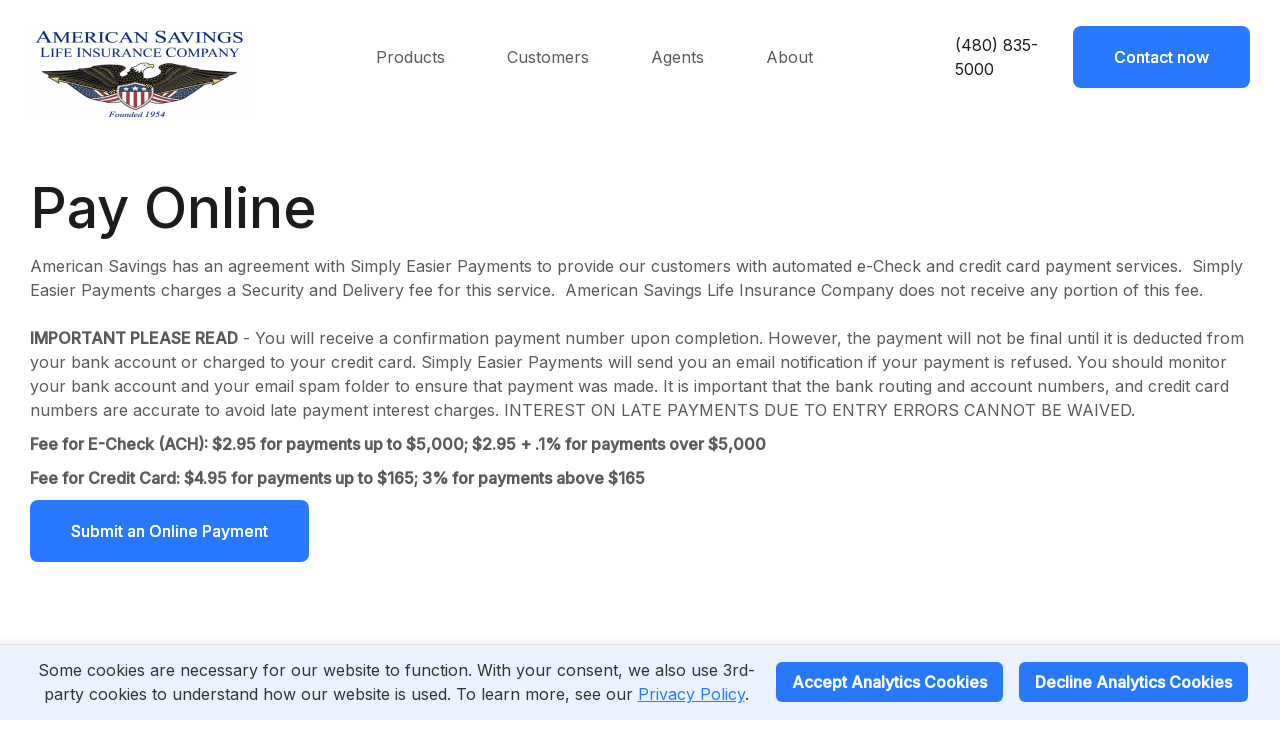

--- FILE ---
content_type: text/html; charset=utf-8
request_url: https://www.americansavingslife.com/pay-online
body_size: 19083
content:
<!DOCTYPE html>
<!--  This site was created in Webflow. https://webflow.com  --><!--  Last Published: Tue Aug 12 2025 17:30:17 GMT+0000 (Coordinated Universal Time)  -->
<!-- Licensed Webflow Template: "Copora" purchased 2025-08-12 by American Savings Life Insurance -->
<html data-wf-page="689b6efb3d17be6333461dd0" data-wf-site="689b6efa3d17be6333461d6c" lang="en">
<head>
    <meta charset="utf-8" />
    <title>American Savings Life Insurance Company</title>
    <meta content="American Savings Life Insurance Company offers life insurance, annuity and lending solutions since 1954, providing financial security and peace of mind." name="description">
    <meta content="American Savings Life Insurance Company" property="og:title">
    <meta content="American Savings Life Insurance Company offers life insurance, annuity and lending solutions since 1954, providing financial security and peace of mind." property="og:description">
    <meta content="American Savings Life Insurance Company" property="twitter:title">
    <meta content="American Savings Life Insurance Company offers life insurance, annuity and lending solutions since 1954, providing financial security and peace of mind." property="twitter:description">
    <meta property="og:type" content="website">
    <meta content="summary_large_image" name="twitter:card">
    <meta content="width=device-width, initial-scale=1" name="viewport">
    <meta content="Webflow" name="generator">
    <meta id="MetaDescription" name="DESCRIPTION" content="American Savings Life Insurance Company has been providing low-cost/high-value life insurance for the last 55 years.&nbsp; Our current products focus mainly on assisting preparations for a comfortable and secure retirement.&nbsp; Our retirement products can be so attractive because we invest our premiums in “Not-So-Hard Money” commercial real estate mortgage loans.">
    <meta id="MetaKeywords" name="KEYWORDS" content="Life Insurance, Annuities, Deferred Annuities, Immediate Annuities, Whole Life Insurance, Youth Life Insurance, American Savings, American Savings Life, American Savings Life Insurance Company">
        <meta name="robots" content="index, follow">
        <title>Pay Online - American Savings Life Insurance Co.</title>
    <link rel="stylesheet" href="/lib/bootstrap/css/bootstrap.min.css" />
    <link href="/css/normalize.css" rel="stylesheet" type="text/css">
    <link href="/css/webflow.css" rel="stylesheet" type="text/css">
    <link href="/css/test-site-7e8539.webflow.css" rel="stylesheet" type="text/css">
    <link rel="stylesheet" href="/css/site.css" />
    <style>
        @media (min-width:992px) {
            html.w-mod-js:not(.w-mod-ix) [data-w-id="26a70b40-4095-cf39-2f00-91af65746455"] {
                opacity: 0;
            }

            html.w-mod-js:not(.w-mod-ix) [data-w-id="f75dd954-a7c6-45fa-e144-adfc3628d172"] {
                opacity: 0;
            }

            html.w-mod-js:not(.w-mod-ix) [data-w-id="45a52f8e-5ebe-2109-79cc-f9daf19c1561"] {
                opacity: 0;
            }

            html.w-mod-js:not(.w-mod-ix) [data-w-id="a77459ca-43b3-ce2e-4363-b0cbe8fd3813"] {
                opacity: 0;
            }

            html.w-mod-js:not(.w-mod-ix) [data-w-id="85fe8586-07b3-54f6-c701-39516837a599"] {
                opacity: 0;
            }
        }
    </style>

    <link href="https://fonts.googleapis.com" rel="preconnect">
    <link href="https://fonts.gstatic.com" rel="preconnect" crossorigin="anonymous">
    <script src="https://ajax.googleapis.com/ajax/libs/webfont/1.6.26/webfont.js" type="text/javascript"></script>
    <script type="text/javascript">WebFont.load({ google: { families: ["Inter:regular,500"] } });</script>
    <script type="text/javascript">!function (o, c) { var n = c.documentElement, t = " w-mod-"; n.className += t + "js", ("ontouchstart" in o || o.DocumentTouch && c instanceof DocumentTouch) && (n.className += t + "touch") }(window, document);</script>

</head>
<body>
    <a href="#main" class="skip-to-main-content-link">Skip to main content</a>

    
<header>
    <div data-animation="default" data-collapse="medium" data-duration="400" data-easing="ease" data-easing2="ease" role="banner" class="navbar w-nav">
        <div class="container w-container">
            <div class="w-layout-grid grid-nav">
                <a class="brand w-nav-brand" href="/"><img style="height: 95px; width:219px" src="https://asl-cdn.azureedge.net/asl/images/asl_logo_main.gif" alt="Logo" class="logo"></a>
                <nav role="navigation" class="nav-menu w-nav-menu">
                    <ul class="nav-list">
                        <li class="nav-item dropdown">
                            <a href="#" class="nav-link">Products</a>
                            <ul class="dropdown-menu">
                                <li><a class="dropdown-link" href="/annuities">Annuities</a></li>
                                <li><a class="dropdown-link" href="/life-insurance">Life Insurance</a></li>
                                <li><a class="dropdown-link" href="/commercial-loans">Loans</a></li>
                            </ul>
                        </li>
                        <li class="nav-item dropdown">
                            <a href="#" class="nav-link">Customers</a>
                            <ul class="dropdown-menu">
                                <li><a class="dropdown-link" href="/policyholders">Policy/Contract Holders</a></li>
                                <li><a class="dropdown-link" href="/stockholders">Stockholders</a></li>
                                <li><a href="https://borrowers.themortgageoffice.com/Default.aspx?CompanyId=ASLI" class="dropdown-link" target="_blank" rel="noopener noreferrer">Borrower Portal <img src="/images/nav-link-arrow.svg" alt="" class="external-link-icon"></a></li>
                                <li><a href="https://americansavingslife.helpjuice.com/" class="dropdown-link" target="_blank" rel="noopener noreferrer">Help Center <img src="/images/nav-link-arrow.svg" alt="" class="external-link-icon"></a></li>
                            </ul>
                        </li>
                        <li class="nav-item dropdown">
                            <a href="#" class="nav-link">Agents</a>
                            <ul class="dropdown-menu">
                                    <li><a class="dropdown-link" href="/Identity/Account/Login">Login</a></li>
                                    <li><a class="dropdown-link" href="/register">Register</a></li>
                            </ul>
                        </li>
                        <li class="nav-item dropdown">
                            <a href="#" class="nav-link">About</a>
                            <ul class="dropdown-menu">
                                <li><a class="dropdown-link" href="/about">About</a></li>
                                <li><a class="dropdown-link" href="/about/financial-profile">Financial Profile</a></li>
                                <li><a class="dropdown-link" href="/stockholders#letters-from-the-president">Letters from the President</a></li>
                                <li><a class="dropdown-link" href="/about/meet-our-team">Meet Our Team</a></li>
                                <li><a class="dropdown-link" href="/contact">Contact</a></li>
                            </ul>
                        </li>
                    </ul>
                </nav>
                <div id="w-node-e6ff9f79-f479-fa42-6f69-a3df18a8ef64-18a8ef3c" class="right-nav">
                    <div class="nav-button-wrap">
                        <a href="tel:4808355000" class="nav-right-link">(480) 835-5000</a>
                        <a data-wf--button--variant="small-button-link-hover" data-w-id="6969d3fc-d6b4-72a3-9442-458bd89b7317" class="button-link-hover w-variant-c3a75f8d-b93b-cbd1-c81c-34efceeecc74 w-inline-block" href="/contact">
                            <div class="button-content">
                                <div class="button-text-wrap regular-text">
                                    <div class="button-text">Contact now</div>
                                </div>
                                <div class="button-text-wrap hover-text">
                                    <div class="button-text">Contact now</div>
                                </div>
                            </div>
                            <div class="button-bg"></div>
                        </a>
                    </div>
                    <div class="menu-button w-nav-button">
                        <div class="w-icon-nav-menu"></div>
                    </div>
                </div>
            </div>
        </div>
    </div>
</header>


    <main id="main" role="main">
        
<section class="hero-section">
    <div class="w-layout-blockcontainer container w-container">
        <h1>Pay Online</h1>
        <p>
            American Savings has an agreement with Simply Easier Payments to provide our customers with automated e-Check and credit card payment services. &nbsp;Simply Easier Payments charges a Security and Delivery fee for this service. &nbsp;American Savings Life Insurance Company does not receive any portion of this fee.<br />
            <br />
            <strong>IMPORTANT PLEASE READ</strong> - You will receive a confirmation payment number upon completion. However, the payment will not be final until it is deducted from your bank account or charged to your credit card. Simply Easier Payments will send you an email notification if your payment is refused. You should monitor your bank account and your email spam folder to ensure that payment was made. It is important that the bank routing and account numbers, and credit card numbers are accurate to avoid late payment interest charges. INTEREST ON LATE PAYMENTS DUE TO ENTRY ERRORS CANNOT BE WAIVED.
        </p>
        <p><strong>Fee for E-Check (ACH): $2.95 for payments up to $5,000; $2.95 + .1% for payments over $5,000</strong></p>
        <p><strong>Fee for Credit Card: $4.95 for payments up to $165; 3% for payments above $165</strong></p>
        <div>
            <a class="button-link-hover button-inline w-inline-block" target="_blank" rel="noopener" href="https://www.simply-easier-payments.com/PaymentApp/Payment/ConditionalLink.faces?account_id=tzoWWm0Al%2BUuB7VAdCZTWw">
                <div class="button-content">
                    <div class="button-text-wrap regular-text"><div class="button-text">Submit an Online Payment</div></div>
                    <div class="button-text-wrap hover-text"><div class="button-text">Submit an Online Payment</div></div>
                </div>
                <div class="button-bg"></div>
            </a>
        </div>
    </div>
</section>


    </main>

    <footer aria-label="link" data-w-id="9807520c-65b7-e828-71bd-909a6cfe1801" class="footer">
    <div class="container w-container">
        <div class="footer-bg-wrap">
            <div class="footer-wrap">
                <div class="footer-logo-wrap">
                    <a data-w-id="fe2c96a7-9ad3-dc88-a816-24dd823f32c9" href="/" aria-current="page" class="footer-logo-link w-inline-block w--current" style="opacity: 1; transform: translate3d(0px, 0px, 0px) scale3d(1, 1, 1) rotateX(0deg) rotateY(0deg) rotateZ(0deg) skew(0deg, 0deg); transform-style: preserve-3d;">
                        <img src="https://asl-cdn.azureedge.net/asl/images/asl_logo_main.gif" loading="eager" alt="Logo" class="footer-logo">
                    </a>
                    <div class="footer-contact-wrap">
                        <h2 class="footer-title no-margin-bottom">Say hello to us!</h2>
                        <a href="mailto:email@americansavingslife.com" class="footer-link">email@americansavingslife.com</a>
                        <a href="tel:+14808355000" class="footer-link">800‑880‑2112</a>
                    </div>
                </div>
                <div class="footer-item">
                    <div class="w-layout-grid grid-footer-menu">
                        <div>
                            <h2 class="footer-title">Products</h2>
                            <div class="footer-link-wrap">
                                <div class="footer-links">
                                    <a class="footer-link" href="/annuities">Annuities</a>
                                    <a class="footer-link" href="/life-insurance">Life Insurance</a>
                                    <a class="footer-link" href="/commercial-loans">Commercial Loans</a>
                                </div>
                            </div>
                        </div>
                        <div>
                            <h2 class="footer-title">Servicing</h2>
                            <div class="footer-link-wrap">
                                <div class="footer-links">
                                    <a class="footer-link" href="/stockholders/stockholder-servicing">Stockholder Services</a>
                                    <a class="footer-link" href="/policyholders">Policy / Contract Holder Services</a>
                                </div>
                            </div>
                        </div>
                            <div>
                                <h2 class="footer-title">Agents</h2>
                                <div class="footer-link-wrap">
                                    <div class="footer-links">
                                        <a class="footer-link" href="/Identity/Account/Login">Login</a>
                                        <a class="footer-link" href="/register">Register</a>
                                    </div>
                                </div>
                            </div>

                    </div>
                    <div class="w-layout-grid grid-footer-menu">
                        <div>
                            <h2 class="footer-title">Other</h2>
                            <div class="footer-link-wrap">
                                <div class="footer-links">
                                    <a class="footer-link" href="/offices-for-lease">Offices For Lease</a>
                                </div>
                            </div>
                        </div>
                        <div>
                            <h2 class="footer-title">Info</h2>
                            <div class="footer-link-wrap">
                                <div class="footer-links">
                                    <a class="footer-link" href="/privacy-statement">Privacy Statement</a>
                                    <a class="footer-link" href="/about/accessibility-statement">Accessibility Statement</a>
                                    <a class="footer-link" href="/terms">Terms of Use</a>
                                    <a class="footer-link" href="/sitemap">Sitemap</a>
                                </div>
                            </div>
                        </div>
                        <div>
                            <h2 class="footer-title">Company</h2>
                            <div class="footer-link-wrap">
                                <div class="footer-links">
                                    <a class="footer-link" href="/about">About</a>
                                    <a class="footer-link" href="/stockholders">Stockholder Information</a>
                                    <a class="footer-link" href="/about/meet-our-team">Meet Our Team</a>
                                    <a class="footer-link" href="/contact">Contact Us</a>
                                </div>
                            </div>
                        </div>
                    </div>
                </div>
            </div>
            <div class="footer-divider"></div>
            <div class="footer-bottom-wrap">
                <div class="footer-social-inline">
                    <a href="https://www.facebook.com/americansavings" target="_blank" class="social-media-link w-inline-block">
                        <img src="images/facebook.svg" alt="Facebook" class="social-icon">
                    </a>
                    <a href="http://www.linkedin.com/company/american-savings-life-insurance-co-" target="_blank" class="social-media-link w-inline-block">
                        <img src="images/twitter.svg" alt="LinkedIn" class="social-icon">
                    </a>
                </div>
                <p class="footer-copyright text-white">
                    <a href="https://www.hud.gov/fairhousing" target="_blank" style="text-decoration: none">
                        <img class="client-item bg-white me-3" loading="eager" alt="Equal Housing Lender" src="https://asl-cdn.azureedge.net/asl/images/affiliates/equal_housing_lender.png" />
                    </a>
                    &copy; 2026 American Savings Life Insurance Company
                </p>
            </div>
        </div>
    </div>
</footer>

<script src="/lib/jquery/dist/jquery.min.js"></script>
<script src="/lib/bootstrap/js/bootstrap.bundle.min.js"></script>
<script src="/js/site.js?v=mAkdNmP_3EZCUQVe-w6DvPDaBofV5xO4dPOp0_wHHWI"></script>
<script src="https://d3e54v103j8qbb.cloudfront.net/js/jquery-3.5.1.min.dc5e7f18c8.js?site=689b6efa3d17be6333461d6c" type="text/javascript" integrity="sha256-9/aliU8dGd2tb6OSsuzixeV4y/faTqgFtohetphbbj0=" crossorigin="anonymous"></script>
<script src="/js/webflow.js" type="text/javascript"></script>


    
    <div id="cookieConsent" class="cookie-consent" role="region" aria-live="polite" aria-label="Cookie consent notice">
        <div class="cookie-consent__inner text-center px-3">
            <span class="cookie-consent__text">
                Some cookies are necessary for our website to function. With your consent, we also use 3rd-party cookies to understand how our website is used. To learn more, see our <a href="/privacy-statement">Privacy Policy</a>.
            </span>
            <button type="button" id="accept_cookies" class="btn button-link-hover ms-3" aria-label="Accept cookies" onclick="cookieChoice('accept')">
                Accept Analytics Cookies
            </button>
            <button type="button" id="decline_cookies" class="btn button-link-hover ms-3" aria-label="Decline cookies" onclick="cookieChoice('decline')">
                Decline Analytics Cookies
            </button>
        </div>
    </div>
    <form id="cookie-accept-form" method="post" style="display:none;" action="/api/Consent/Accept">
        
    <input name="__RequestVerificationToken" type="hidden" value="CfDJ8N9u870yzpVNqJbrmpwRIoICMdTkBB4yqQpMAVpb2Cw-we1pAZPVhwBB9GBiqvgnl7m6vtdrmBlD8IT4oULmAyYoRVyAXPrND_W4mAwTsnVm9rbBjBl3nrko6xu7hMLf6Cfa4OgLbhvm3osCZFNuPC0" /></form>
    <form id="cookie-decline-form" method="post" style="display:none;" action="/api/Consent/Decline">
        
    <input name="__RequestVerificationToken" type="hidden" value="CfDJ8N9u870yzpVNqJbrmpwRIoICMdTkBB4yqQpMAVpb2Cw-we1pAZPVhwBB9GBiqvgnl7m6vtdrmBlD8IT4oULmAyYoRVyAXPrND_W4mAwTsnVm9rbBjBl3nrko6xu7hMLf6Cfa4OgLbhvm3osCZFNuPC0" /></form>


    
</body>
</html>


--- FILE ---
content_type: text/css
request_url: https://www.americansavingslife.com/css/test-site-7e8539.webflow.css
body_size: 140927
content:
:root {
    --_color---body-bg: var(--color--white);
    --font-family--body: Inter, sans-serif;
    --_color---body-text: var(--color--gray-2);
    --_typography---body: var(--base-font-size--base);
    --font-family--heading: Inter, sans-serif;
    --_color---heading: var(--color--black);
    --_typography---h1: var(--font-size--size-12);
    --_typography---h2: var(--font-size--size-10);
    --_typography---h3: var(--font-size--size-8);
    --_typography---h4: var(--font-size--size-6);
    --_typography---h5: var(--font-size--size-5);
    --_typography---h6: var(--font-size--size-4);
    --color--black: #1a1c1e;
    --color--gray-2: #5a5a5a;
    --border-radius--sm: .25rem;
    --color--white: white;
    --color--gray-5: whitesmoke;
    --border-radius--form-input: .5rem;
    --_color---border-color: var(--color--gray-4);
    --color--gray-1: #2f2f2f;
    --color--gray-3: #969696;
    --border-radius--button: .5rem;
    --border-radius--md: .5rem;
    --border-radius--lg: 3.125rem;
    --color--transparent: #0000;
    --color--gray-4: #e5e5e5;
    --color--white-50: #ffffff80;
    --color--white-20: #fff3;
    --base-font-size--base: 1rem;
    --base-font-size--base-small: .875rem;
    --font-size--size-1: .875rem;
    --font-size--size-2: 1rem;
    --font-size--size-3: 1.125rem;
    --font-size--size-4: 1.25rem;
    --font-size--size-5: 1.625rem;
    --font-size--size-6: 1.875rem;
    --font-size--size-7: 2rem;
    --font-size--size-8: 2.25rem;
    --font-size--size-9: 2.5rem;
    --font-size--size-10: 3rem;
    --font-size--size-11: 3.25rem;
    --font-size--size-12: 3.5rem;
}

.w-layout-blockcontainer {
    max-width: 940px;
    margin-left: auto;
    margin-right: auto;
    display: block;
}

.w-layout-grid {
    grid-row-gap: 16px;
    grid-column-gap: 16px;
    grid-template-rows: auto auto;
    grid-template-columns: 1fr 1fr;
    grid-auto-columns: 1fr;
    display: grid;
}

.w-layout-vflex {
    flex-direction: column;
    align-items: flex-start;
    display: flex;
}

.w-layout-hflex {
    flex-direction: row;
    align-items: flex-start;
    display: flex;
}

.w-form-formradioinput--inputType-custom {
    border: 1px solid #ccc;
    border-radius: 50%;
    width: 12px;
    height: 12px;
}

    .w-form-formradioinput--inputType-custom.w--redirected-focus {
        box-shadow: 0 0 3px 1px #3898ec;
    }

    .w-form-formradioinput--inputType-custom.w--redirected-checked {
        border-width: 4px;
        border-color: #3898ec;
    }

.w-checkbox {
    margin-bottom: 5px;
    padding-left: 20px;
    display: block;
}

    .w-checkbox:before {
        content: " ";
        grid-area: 1 / 1 / 2 / 2;
        display: table;
    }

    .w-checkbox:after {
        content: " ";
        clear: both;
        grid-area: 1 / 1 / 2 / 2;
        display: table;
    }

.w-checkbox-input {
    float: left;
    margin: 4px 0 0 -20px;
    line-height: normal;
}

.w-checkbox-input--inputType-custom {
    border: 1px solid #ccc;
    border-radius: 2px;
    width: 12px;
    height: 12px;
}

    .w-checkbox-input--inputType-custom.w--redirected-checked {
        background-color: #3898ec;
        background-image: url('https://d3e54v103j8qbb.cloudfront.net/static/custom-checkbox-checkmark.589d534424.svg');
        background-position: 50%;
        background-repeat: no-repeat;
        background-size: cover;
        border-color: #3898ec;
    }

    .w-checkbox-input--inputType-custom.w--redirected-focus {
        box-shadow: 0 0 3px 1px #3898ec;
    }

.w-pagination-wrapper {
    flex-wrap: wrap;
    justify-content: center;
    display: flex;
}

.w-pagination-previous {
    color: #333;
    background-color: #fafafa;
    border: 1px solid #ccc;
    border-radius: 2px;
    margin-left: 10px;
    margin-right: 10px;
    padding: 9px 20px;
    font-size: 14px;
    display: block;
}

.w-pagination-previous-icon {
    margin-right: 4px;
}

.w-page-count {
    text-align: center;
    width: 100%;
    margin-top: 20px;
}

.w-pagination-next {
    color: #333;
    background-color: #fafafa;
    border: 1px solid #ccc;
    border-radius: 2px;
    margin-left: 10px;
    margin-right: 10px;
    padding: 9px 20px;
    font-size: 14px;
    display: block;
}

.w-pagination-next-icon {
    margin-left: 4px;
}

@media screen and (max-width: 991px) {
    .w-layout-blockcontainer {
        max-width: 728px;
    }
}

@media screen and (max-width: 767px) {
    .w-layout-blockcontainer {
        max-width: none;
    }
}

body {
    background-color: var(--_color---body-bg);
    font-family: var(--font-family--body);
    color: var(--_color---body-text);
    font-size: var(--_typography---body);
    font-weight: 400;
    line-height: 1.5em;
}

h1 {
    font-family: var(--font-family--heading);
    color: var(--_color---heading);
    font-size: var(--_typography---h1);
    margin-top: 0;
    margin-bottom: .625rem;
    font-weight: 500;
    line-height: 1.3em;
}

h2 {
    font-family: var(--font-family--heading);
    color: var(--_color---heading);
    font-size: var(--_typography---h2);
    margin-top: 0;
    margin-bottom: .625rem;
    font-weight: 500;
    line-height: 1.3em;
}

h3 {
    font-family: var(--font-family--heading);
    color: var(--_color---heading);
    font-size: var(--_typography---h3);
    margin-top: 0;
    margin-bottom: .625rem;
    font-weight: 500;
    line-height: 1.3em;
}

h4 {
    font-family: var(--font-family--heading);
    color: var(--_color---heading);
    font-size: var(--_typography---h4);
    margin-top: 0;
    margin-bottom: .625rem;
    font-weight: 500;
    line-height: 1.3em;
}

h5 {
    font-family: var(--font-family--heading);
    color: var(--_color---heading);
    font-size: var(--_typography---h5);
    margin-top: 0;
    margin-bottom: .625rem;
    font-weight: 500;
    line-height: 1.3em;
}

h6 {
    font-family: var(--font-family--heading);
    color: var(--_color---heading);
    font-size: var(--_typography---h6);
    margin-top: 0;
    margin-bottom: .625rem;
    font-weight: 500;
    line-height: 1.3em;
}

p {
    margin-bottom: .625rem;
}

a {
    color: var(--color--black);
    text-decoration: underline;
    transition: color .3s ease-in-out;
}

    a:hover {
        color: var(--color--gray-2);
    }

ul, ol {
    margin-top: 0;
    margin-bottom: .625rem;
    padding-left: 1.25rem;
}

li {
    margin-bottom: .625rem;
}

img {
    max-width: 100%;
    display: inline-block;
}

label {
    margin-bottom: .3125rem;
    font-weight: 400;
    display: block;
}

strong {
    font-weight: bold;
}

blockquote {
    border-radius: var(--border-radius--sm);
    background-color: var(--color--black);
    color: var(--color--white);
    text-align: center;
    border-left-style: none;
    margin-bottom: .625rem;
    padding: 3.125rem;
    font-size: 1.25rem;
    line-height: 1.5em;
}

figure {
    margin-bottom: 10px;
}

figcaption {
    text-align: center;
    margin-top: 5px;
}

.container {
    max-width: 1500px;
    margin-left: auto;
    margin-right: auto;
    padding-left: 1.875rem;
    padding-right: 1.875rem;
}

.form-input {
    border: 1px solid var(--color--gray-5);
    border-radius: var(--border-radius--form-input);
    background-color: var(--color--gray-5);
    color: var(--color--black);
    height: 45px;
    margin-bottom: .625rem;
    padding: .625rem 1.25rem;
    font-size: 1rem;
    line-height: 1.6em;
    transition: border-color .3s ease-in-out;
}

    .form-input:focus {
        border: 1px solid var(--_color---border-color);
        color: var(--color--black);
    }

    .form-input::placeholder {
        color: var(--color--black);
    }

    .form-input.form-textarea {
        height: 232px;
        margin-bottom: 0;
    }

    .form-input.form-input-subscribe {
        border-color: var(--color--gray-1);
        background-color: var(--color--black);
        color: var(--color--gray-3);
        width: 100%;
        height: 55px;
        margin-bottom: 0;
        padding-right: 4rem;
    }

        .form-input.form-input-subscribe::placeholder {
            color: var(--color--gray-3);
        }

.error-message {
    border-radius: var(--border-radius--form-input);
    color: var(--color--white);
    text-align: center;
    background-color: #e92222;
    padding: 15px;
}

.button {
    border-radius: var(--border-radius--button);
    background-color: var(--color--black);
    color: var(--color--white);
    font-size: var(--_typography---body);
    text-align: center;
    padding: 1.25rem 2.5rem;
    font-weight: 500;
    line-height: 1.3em;
    text-decoration: none;
    transition: background-color .3s ease-in-out;
}

    .button:hover {
        background-color: var(--color--gray-2);
        color: var(--color--white);
    }

    .button.button-subscribe {
        border: 1px solid var(--color--gray-1);
        border-radius: 0rem var(--border-radius--button) var(--border-radius--button) 0rem;
        background-image: url('../images/blog-arrow.svg');
        background-position: 50%;
        background-repeat: no-repeat;
        background-size: auto;
        height: 100%;
        padding-left: 1.875rem;
        padding-right: 1.875rem;
        position: absolute;
        inset: 0% 0% 0% auto;
    }

        .button.button-subscribe:hover {
            background-color: var(--color--white);
        }

.hero-inner-section {
    padding-top: 6.25rem;
    padding-bottom: 6.25rem;
    position: relative;
    overflow: hidden;
}

.inner-container {
    max-width: 800px;
    margin-left: auto;
    margin-right: auto;
    padding-left: 1.875rem;
    padding-right: 1.875rem;
}

    .inner-container.left {
        margin-left: 0;
    }

.text-right {
    text-align: right;
}

.margin-bottom-1-25 {
    margin-bottom: 1.25rem;
}

.margin-bottom-5 {
    margin-bottom: 5rem;
}

.heading-h4 {
    font-family: var(--font-family--heading);
    color: var(--_color---heading);
    font-size: var(--_typography---h4);
    margin-bottom: .625rem;
    font-weight: 500;
    line-height: 1.3em;
}

.margin-bottom-0-5 {
    margin-bottom: .5rem;
}

.container-box {
    border-radius: var(--border-radius--sm);
    background-color: var(--color--gray-5);
    text-align: center;
    padding: .9375rem 1.25rem;
}

.heading-class-badge {
    color: var(--color--white);
    background-color: #0073e6;
    border-radius: 3px;
    padding-left: .375rem;
    padding-right: .375rem;
    font-size: .75rem;
}

.color-box-name {
    margin-top: 10px;
    margin-bottom: 0;
}

.margin-bottom-1-75 {
    margin-bottom: 1.75rem;
}

.radio-button {
    border: 1px solid var(--_color---border-color);
    background-color: var(--color--white);
    width: auto;
    min-width: 20px;
    height: auto;
    min-height: 20px;
    margin-top: 0;
    transition: border .3s ease-in-out;
}

    .radio-button.w--redirected-checked {
        border: 5px solid var(--color--black);
    }

    .radio-button.w--redirected-focus {
        border-color: var(--color--black);
        box-shadow: none;
    }

.margin-bottom-0-75 {
    margin-bottom: .75rem;
}

.heading-h2 {
    font-family: var(--font-family--heading);
    color: var(--_color---heading);
    font-size: var(--_typography---h2);
    margin-bottom: .625rem;
    font-weight: 500;
    line-height: 1.3em;
}

.text-underline {
    text-decoration: underline;
}

.margin-bottom-2-5 {
    margin-bottom: 2.5rem;
}

.margin-bottom-3-75 {
    margin-bottom: 3.75rem;
}

.heading-h5 {
    font-family: var(--font-family--heading);
    color: var(--_color---heading);
    font-size: var(--_typography---h5);
    margin-bottom: .625rem;
    font-weight: 500;
    line-height: 1.3em;
}

.text-mark {
    background-color: var(--color--black);
    color: var(--color--white);
    padding-left: .1875rem;
    padding-right: .1875rem;
}

.style-guide-spacing-box {
    border-radius: var(--border-radius--sm);
    background-color: var(--color--gray-5);
    text-align: center;
}

.checkbox-label {
    padding-left: 6px;
}

.style-guide-alignment {
    width: 100%;
}

.text-bold {
    font-weight: 600;
}

.text-italic {
    font-style: italic;
}

.form-select {
    border: 1px solid var(--color--gray-5);
    border-radius: var(--border-radius--form-input);
    background-color: var(--color--gray-5);
    color: var(--color--gray-2);
    width: 100%;
    height: 45px;
    margin-bottom: 1.25rem;
    padding: .5rem 1.25rem;
    font-size: .875rem;
    line-height: 1.3em;
    transition: border-color .3s ease-in-out;
}

    .form-select:focus {
        border: 1px solid var(--_color---border-color);
    }

.margin-bottom-1-5 {
    margin-bottom: 1.5rem;
}

.checkbox {
    border: 1px solid var(--_color---border-color);
    background-color: var(--color--white);
    border-radius: 3px;
    width: auto;
    min-width: 20px;
    height: auto;
    min-height: 20px;
    margin-top: 0;
    transition: all .3s ease-in-out;
}

    .checkbox.w--redirected-checked {
        border: 1px solid var(--color--black);
        background-color: var(--color--black);
        background-image: url('../images/check-white.svg');
        background-position: 50%;
        background-size: auto;
        border-radius: 3px;
    }

    .checkbox.w--redirected-focus {
        border: 1px solid var(--color--black);
        box-shadow: none;
    }

.text-lead {
    font-size: 1.25rem;
    line-height: 1.4em;
}

.guide-item {
    text-align: center;
}

    .guide-item.guide-item-wrap {
        background-color: var(--color--black);
        margin-bottom: 1.875rem;
        padding: 1.25rem .938rem;
    }

.color-box {
    border: 1px solid var(--_color---border-color);
    border-radius: var(--border-radius--sm);
    width: 150px;
    height: 60px;
}

.heading-h6 {
    font-family: var(--font-family--heading);
    color: var(--_color---heading);
    font-size: var(--_typography---h6);
    margin-bottom: .625rem;
    font-weight: 500;
    line-height: 1.3em;
}

.style-guide-section {
    padding-top: 0;
    padding-bottom: 6.25rem;
}

.radio-button-field {
    justify-content: flex-start;
    align-items: center;
    display: flex;
}

.text-delete {
    text-decoration: line-through;
}

.styled-guide-heading {
    border-bottom: 1px solid var(--_color---border-color);
    flex-direction: column;
    align-items: flex-start;
    margin-bottom: 1.25rem;
    padding-bottom: 1.25rem;
}

    .styled-guide-heading.last {
        border-bottom-width: 0;
        margin-bottom: 0;
        padding-bottom: 0;
    }

.heading-badge {
    color: var(--color--white);
    background-color: #be4aa5;
    border-radius: 3px;
    padding: 0 6px;
    font-size: .75rem;
}

.margin-bottom-3 {
    margin-bottom: 3rem;
}

.success-message {
    border-radius: var(--border-radius--sm);
    color: var(--color--white);
    text-align: center;
    background-color: #03cd69;
    padding: 15px;
}

.style-guide-content {
    grid-column-gap: 30px;
    grid-row-gap: 30px;
    flex-wrap: wrap;
    grid-template-rows: auto auto;
    grid-template-columns: 1fr 1fr;
    grid-auto-columns: 1fr;
    padding-left: .625rem;
    padding-right: .625rem;
    display: flex;
    position: static;
}

    .style-guide-content.list-style {
        grid-column-gap: 20px;
        grid-row-gap: 20px;
        flex-direction: column;
    }

    .style-guide-content.form {
        display: block;
    }

.margin-bottom-2-25 {
    margin-bottom: 2.25rem;
}

.margin-class-box {
    border-radius: var(--border-radius--sm);
    background-color: var(--color--gray-5);
    width: 100%;
    display: flex;
}

.style-guide-title {
    margin-bottom: .25rem;
}

.margin-bottom-2-75 {
    margin-bottom: 2.75rem;
}

.style-guide-header {
    border-radius: var(--border-radius--sm);
    background-color: var(--color--gray-5);
    margin-bottom: 1.875rem;
    padding: 1.25em 1.25rem 1.25rem;
}

.style-guide-box {
    border: 1px solid var(--_color---border-color);
    border-radius: var(--border-radius--sm);
    padding: .625rem .625rem 1.25rem;
}

.rich-text ul {
    margin-bottom: 2.5rem;
    padding-left: 1.625rem;
}

.rich-text p, .rich-text figure, .rich-text blockquote {
    margin-bottom: 2.5rem;
}

.rich-text ol {
    margin-bottom: 2.5rem;
    padding-left: 1.625rem;
}

.rich-text img {
    border-radius: var(--border-radius--md);
}

.checkbox-field {
    align-items: center;
    margin-bottom: 20px;
    display: flex;
}

.margin-bottom-4-375 {
    margin-bottom: 4.375rem;
}

.margin-bottom-2 {
    margin-bottom: 2rem;
}

.styled-guide-heading-wrap {
    flex-direction: column;
    width: 100%;
    display: flex;
}

.heading-h1 {
    font-family: var(--font-family--heading);
    color: var(--_color---heading);
    font-size: var(--_typography---h1);
    margin-bottom: .625rem;
    font-weight: 500;
    line-height: 1.3em;
}

.heading-h3 {
    font-family: var(--font-family--heading);
    color: var(--_color---heading);
    font-size: var(--_typography---h3);
    margin-bottom: .625rem;
    font-weight: 500;
    line-height: 1.3em;
}

.styled-guide-heading-badge {
    grid-column-gap: 15px;
    grid-row-gap: 15px;
    align-items: center;
    margin-bottom: 10px;
    display: flex;
}

    .styled-guide-heading-badge.center {
        justify-content: center;
    }

    .styled-guide-heading-badge.right {
        justify-content: flex-end;
    }

.no-margin-bottom {
    margin-bottom: 0;
}

.input-group {
    align-items: center;
    margin-bottom: 1.25rem;
}

    .input-group.no-margin {
        margin-bottom: 0;
    }

.text-left {
    text-align: left;
}

.margin-bottom-0-25 {
    margin-bottom: .25rem;
}

.text-small {
    font-size: .875rem;
    line-height: 1.4em;
}

.container-medium {
    max-width: 1260px;
    margin-left: auto;
    margin-right: auto;
    padding-left: 1.875rem;
    padding-right: 1.875rem;
}

.radio-button-label {
    padding-left: 6px;
}

.style-guide-wrapper {
    margin-bottom: 60px;
}

.margin-bottom-1 {
    margin-bottom: 1rem;
}

.margin-bottom-3-375 {
    margin-bottom: 3.375rem;
}

.text-center {
    text-align: center;
}

.footer-copyright {
    color: var(--color--white);
    align-items: flex-end;
    margin-top: auto;
    margin-bottom: 0;
}

.form-subscribe {
    align-items: center;
    position: relative;
}

.footer-link {
    color: var(--color--white);
    text-decoration: none;
    transition: color .3s ease-in-out;
}

    .footer-link.w--current {
        color: var(--color--gray-3);
    }

.grid-footer-menu {
    grid-column-gap: 30px;
    grid-row-gap: 30px;
    grid-template-rows: auto;
    grid-template-columns: 1fr 1fr;
}

.footer-item {
    grid-column-gap: 80px;
    grid-row-gap: 80px;
    flex-direction: column;
    justify-content: space-between;
    align-items: stretch;
    display: flex;
}

.footer-title {
    color: var(--color--gray-3);
    margin-bottom: .9375rem;
    font-size: .875rem;
}

    .footer-title.no-margin-bottom {
        margin-bottom: 0;
    }

.social-icon {
    width: 22px;
    height: 22px;
}

.footer-wrap {
    z-index: 99;
    grid-column-gap: 50px;
    grid-row-gap: 50px;
    grid-template-rows: auto;
    grid-template-columns: .4fr 1fr auto;
    grid-auto-columns: 1fr;
    place-items: stretch stretch;
    display: grid;
    position: relative;
}

.footer-links {
    grid-column-gap: 10px;
    grid-row-gap: 10px;
    flex-flow: column;
    align-items: flex-start;
    display: flex;
}

.footer {
    background-color: var(--color--black);
    position: relative;
    overflow: hidden;
}

.footer-subscribe {
    grid-column-gap: 30px;
    grid-row-gap: 30px;
    flex-flow: row;
    justify-content: flex-start;
}

.footer-logo {
    width: 50px;
    height: 50px;
}

.social-media-link {
    flex-flow: column;
    justify-content: center;
    align-items: center;
    transition-property: transform;
    display: flex;
}

    .social-media-link:hover {
        transform: translate(0, -3px);
    }

.form-subscribe-wrap {
    align-items: center;
    width: 100%;
    height: 54px;
    margin-bottom: 0;
}

.footer-social-inline {
    grid-column-gap: 12px;
    grid-row-gap: 12px;
    flex-wrap: wrap;
    align-items: center;
    display: flex;
}

.subscribe-wrap {
    grid-column-gap: 30px;
    grid-row-gap: 30px;
    justify-content: flex-start;
    align-items: center;
    display: flex;
}

.more-templates {
    z-index: 1000;
    grid-column-gap: 6px;
    grid-row-gap: 6px;
    border-radius: var(--border-radius--lg);
    background-color: var(--color--white);
    color: var(--color--black);
    border: 1px solid #0000001a;
    align-items: center;
    padding: 1px 10px 1px 2px;
    font-family: Arial, Helvetica Neue, Helvetica, sans-serif;
    font-size: 12px;
    font-weight: 700;
    text-decoration: none;
    display: flex;
    position: fixed;
    inset: auto 30px 30px auto;
}

    .more-templates:hover {
        color: var(--color--black);
    }

.container-small {
    max-width: 980px;
    margin-left: auto;
    margin-right: auto;
    padding-left: 1.875rem;
    padding-right: 1.875rem;
}

.utility-page-wrap {
    justify-content: center;
    align-items: center;
    width: 100vw;
    max-width: 100%;
    height: 100vh;
    max-height: 100%;
    padding-left: .9375rem;
    padding-right: .9375rem;
    display: flex;
}

.nav-link {
    text-underline-offset: 4px;
    text-decoration: underline;
    -webkit-text-decoration-color: var(--color--transparent);
    text-decoration-color: var(--color--transparent);
    background-image: url('../images/nav-link-arrow.svg');
    background-position: 90%;
    background-repeat: no-repeat;
    background-size: .5px .5px;
    margin-left: .9375rem;
    margin-right: .9375rem;
    padding: 0 .9375rem 0 0;
    text-decoration-style: solid;
    text-decoration-thickness: 1px;
    transition: all .3s ease-in-out;
}

    .nav-link:hover {
        color: var(--color--black);
        text-underline-offset: 4px;
        text-decoration: underline;
        -webkit-text-decoration-color: var(--color--black);
        text-decoration-color: var(--color--black);
        background-image: url('../images/nav-link-arrow.svg');
        background-position: 100%;
        background-repeat: no-repeat;
        background-size: 10px 10px;
        text-decoration-style: solid;
        text-decoration-thickness: 1px;
    }

    .nav-link.w--current {
        color: var(--color--black);
        -webkit-text-decoration-color: var(--color--black);
        text-decoration-color: var(--color--black);
        background-position: 100%;
        background-size: 10px 10px;
    }

.grid-nav {
    grid-column-gap: 20px;
    grid-row-gap: 20px;
    grid-template-rows: auto;
    grid-template-columns: auto 2fr auto;
    align-items: center;
}

.right-nav {
    grid-column-gap: 32px;
    grid-row-gap: 32px;
    justify-content: flex-end;
    align-items: center;
    display: flex;
}

.brand {
    padding-left: 0;
}

.navbar {
    background-color: var(--color--transparent);
    padding-top: 1.625rem;
    padding-bottom: 1.625rem;
}

.utility-page-content {
    border: 1px solid var(--_color---border-color);
    border-radius: var(--border-radius--sm);
    text-align: center;
    flex-direction: column;
    align-items: stretch;
    width: 600px;
    padding: 3.75rem;
    display: flex;
}

.utility-page-form {
    flex-direction: column;
    align-items: stretch;
    display: flex;
}

.error-description {
    margin-bottom: 30px;
}

.bg-black {
    background-color: var(--color--black);
}

.bg-gray-1 {
    background-color: var(--color--gray-1);
}

.bg-white {
    background-color: var(--color--white);
}

.inner-container-small {
    max-width: 600px;
    margin-left: auto;
    margin-right: auto;
    padding-left: 1.875rem;
    padding-right: 1.875rem;
}

.section-spacing {
    padding-top: 6.875rem;
    padding-bottom: 6.875rem;
}

.section-spacing-top {
    padding-top: 6.875rem;
}

.section-spacing-bottom {
    padding-bottom: 6.875rem;
}

.blog-rich-text img {
    border-radius: var(--border-radius--sm);
}

.blog-rich-text p {
    margin-bottom: 40px;
}

.blog-rich-text h2, .blog-rich-text h3 {
    padding-left: 3.125rem;
    padding-right: 3.125rem;
}

.blog-rich-text figure {
    border-radius: 20px;
    margin-bottom: 40px;
    overflow: hidden;
}

.blog-rich-text p {
    margin-bottom: 2.5rem;
    padding-left: 3.125rem;
    padding-right: 3.125rem;
}

.blog-rich-text h4, .blog-rich-text h5 {
    padding-left: 3.125rem;
    padding-right: 3.125rem;
}

.blog-rich-text blockquote {
    margin-bottom: 2.5rem;
}

.blog-rich-text figure {
    border-radius: var(--border-radius--sm);
    margin-bottom: 2.5rem;
}

.blog-rich-text h6 {
    padding-left: 3.125rem;
    padding-right: 3.125rem;
}

.blog-rich-text ul, .blog-rich-text ol {
    margin-bottom: 40px;
}

.blog-rich-text ul {
    margin-bottom: 2.5rem;
    padding-left: 4.375rem;
    padding-right: 4.375rem;
}

.blog-rich-text h1 {
    padding-left: 3.125rem;
    padding-right: 3.125rem;
}

.blog-rich-text ol {
    margin-bottom: 2.5rem;
    padding-left: 4.375rem;
    padding-right: 4.375rem;
}

.accordion-description {
    margin-bottom: 1.25rem;
    margin-left: 1.25rem;
    margin-right: 1.25rem;
}

.accordion-content {
    overflow: hidden;
}

.accordion-item {
    border-bottom: 1px solid var(--_color---border-color);
    padding-bottom: 1.25rem;
}

.accordion-title {
    margin-bottom: 0;
    font-size: 1.25rem;
    font-weight: 600;
    line-height: 1.2em;
}

.accordion-heading {
    grid-column-gap: 12px;
    grid-row-gap: 12px;
    cursor: pointer;
    justify-content: space-between;
    padding: 1.25rem;
    display: flex;
}

.bg-gray-2 {
    background-color: var(--color--gray-2);
}

.bg-gray-3 {
    background-color: var(--color--gray-3);
}

.bg-gray-4 {
    background-color: var(--color--gray-4);
}

.logo {
    width: 132px;
    height: 38px;
}

.nav-button-wrap {
    grid-column-gap: 15px;
    grid-row-gap: 15px;
    flex-flow: row;
    align-items: center;
    display: flex;
}

.section-title {
    margin-bottom: 3.125rem;
}

    .section-title.no-margin-bottom {
        margin-bottom: 0;
    }

    .section-title.about-title-center {
        text-align: center;
        margin-left: auto;
        margin-right: auto;
    }

    .section-title.faqs-title {
        text-align: center;
        width: 80%;
        margin-left: auto;
        margin-right: auto;
    }

.blog-section {
    background-color: var(--color--gray-5);
}

.empty-state {
    border-radius: var(--border-radius--md);
    background-color: var(--color--black);
    color: var(--color--white);
    text-align: center;
    padding: 1.25rem;
}

.subscribe-title {
    color: var(--color--gray-5);
    width: 20%;
    margin-bottom: 0;
    font-size: 1.25rem;
    line-height: 1.2em;
}

.footer-bottom-wrap {
    z-index: 99;
    grid-column-gap: 20px;
    grid-row-gap: 20px;
    flex-flow: wrap;
    justify-content: space-between;
    display: flex;
    position: relative;
}

.footer-divider {
    background-color: var(--color--gray-1);
    width: 100%;
    height: 1.5px;
    margin-top: 4.375rem;
    margin-bottom: 2.5rem;
}

.footer-bg-wrap {
    border-radius: var(--border-radius--sm);
    padding-top: 6.25rem;
    padding-bottom: 2.5rem;
}

.button-link {
    grid-column-gap: 5px;
    grid-row-gap: 5px;
    text-underline-offset: 3px;
    text-decoration: underline;
    -webkit-text-decoration-color: var(--color--black);
    text-decoration-color: var(--color--black);
    align-items: center;
    line-height: 1.3em;
    text-decoration-style: solid;
    text-decoration-thickness: 1px;
    display: flex;
}

    .button-link:hover {
        color: var(--color--black);
    }

.button-link-icon {
    width: 12px;
    height: 10px;
}

.hero-inner-wrap {
    z-index: 999;
    grid-column-gap: 20px;
    grid-row-gap: 20px;
    text-align: center;
    flex-flow: column;
    align-items: center;
    display: flex;
    position: relative;
}

.hero-inner-description {
    width: 60%;
    margin-bottom: 0;
}

.hero-inner-title {
    margin-bottom: 0;
    line-height: 1.2em;
}

.blog-simple-section {
    padding-top: 3.125rem;
    padding-bottom: 3.125rem;
}

.hero-inner-image {
    border-radius: var(--border-radius--md);
    width: 100%;
    height: 100%;
}

.blog-hero-date {
    border-radius: var(--border-radius--lg);
    background-color: var(--color--transparent);
    color: var(--color--gray-2);
    padding: .25rem 1rem;
}

.guide-wrap {
    grid-column-gap: 30px;
    grid-row-gap: 30px;
    align-items: stretch;
    display: flex;
}

.guide-divider {
    background-color: var(--color--gray-4);
    width: 1px;
    height: auto;
}

.bg-gray-5 {
    background-color: var(--color--gray-5);
}

.white-link, .white-link:hover {
    color: var(--color--white);
}

.nav-right-link {
    text-decoration: none;
}

.hero-section {
    padding-top: 3.625rem;
    padding-bottom: 6.875rem;
}

.grid-hero {
    grid-column-gap: 40px;
    grid-row-gap: 40px;
    grid-template-rows: auto;
    grid-template-columns: 1fr 1fr;
    grid-auto-columns: 1fr;
    display: grid;
}

.hero-content-wrap {
    grid-column-gap: 140px;
    grid-row-gap: 140px;
    flex-flow: column;
    justify-content: space-between;
    align-items: stretch;
    display: flex;
}

.hero-top-wrap {
    grid-column-gap: 35px;
    grid-row-gap: 35px;
    flex-flow: column;
    align-items: flex-start;
    display: flex;
}

    .hero-top-wrap.home-2 {
        grid-column-gap: 30px;
        grid-row-gap: 30px;
    }

.hero-bottom-wrap {
    grid-column-gap: 20px;
    grid-row-gap: 20px;
    grid-template-rows: auto;
    grid-template-columns: 1fr .3fr;
    grid-auto-columns: 1fr;
    place-items: end stretch;
    display: grid;
}

.hero-description-wrap {
    grid-column-gap: 20px;
    grid-row-gap: 20px;
    flex-flow: column;
    width: 75%;
}

.hero-description {
    color: var(--color--black);
    margin-bottom: 0;
}

.hero-sm-text {
    color: var(--color--gray-1);
    margin-bottom: .625rem;
    font-size: .875rem;
    line-height: 1.3em;
}

.hero-item-wrap {
    grid-column-gap: 10px;
    grid-row-gap: 10px;
    grid-template-rows: auto;
    grid-template-columns: 1fr 1fr;
    grid-auto-columns: 1fr;
    margin-top: .375rem;
    display: grid;
}

.hero-city-image-wrap {
    grid-column-gap: 6px;
    grid-row-gap: 6px;
    flex-flow: column;
    align-items: center;
    display: flex;
    position: relative;
}

.hero-city-image {
    border-radius: var(--border-radius--sm);
    object-fit: cover;
    width: 100%;
    height: 100%;
}

.hero-city-text {
    border-radius: var(--border-radius--sm);
    background-color: var(--color--gray-5);
    text-align: center;
    padding: .1875rem .625rem;
    font-size: .725rem;
    line-height: 1.3em;
    position: absolute;
    inset: auto 0% -38%;
}

.hero-image-wrap {
    grid-column-gap: 10px;
    grid-row-gap: 10px;
    grid-template-rows: auto;
    grid-template-columns: 1fr 1fr;
    grid-auto-columns: 1fr;
    display: grid;
}

    .hero-image-wrap.two {
        grid-template-columns: .75fr .6fr 1fr;
        margin-bottom: 1.875rem;
        overflow: hidden;
    }

.hero-image-one {
    border-radius: var(--border-radius--md);
    object-fit: cover;
    width: 100%;
    height: 100%;
    position: static;
    inset: auto auto 0% 0%;
}

.hero-detail-image-wrap {
    grid-column-gap: 10px;
    grid-row-gap: 10px;
    flex-flow: column;
    justify-content: flex-start;
    display: flex;
}

.hero-detail-item {
    grid-column-gap: 100px;
    grid-row-gap: 100px;
    border-radius: var(--border-radius--md);
    background-color: var(--color--black);
    flex-flow: column;
    padding: 1.5625rem;
    display: flex;
    height: 18em;
}

.hero-detail-description {
    color: var(--color--white);
    margin-bottom: 0;
}

.hero-avatar-image-wrap {
    grid-column-gap: 15px;
    grid-row-gap: 15px;
    align-items: center;
    display: flex;
}

.hero-avatar-image {
    border-radius: var(--border-radius--lg);
    width: 46px;
    height: 46px;
}

.hero-avatar-info {
    grid-column-gap: 5px;
    grid-row-gap: 5px;
    flex-flow: column;
    align-items: flex-start;
    display: flex;
}

.hero-avatar-title {
    color: var(--color--white);
    font-size: 1.125rem;
    line-height: 1.3em;
}

.hero-avatar-text {
    color: var(--color--gray-3);
    font-size: .875rem;
    line-height: 1.3em;
}

.hero-bg-image-wrap {
    border-radius: var(--border-radius--md);
    background-image: url('../images/hero-image-03.jpg');
    background-position: 50%;
    background-repeat: no-repeat;
    background-size: cover;
    padding-top: 1.875rem;
    padding-left: 1.875rem;
    padding-right: 1.875rem;
    overflow: hidden;
}

    .hero-bg-image-wrap.two {
        padding-top: 2.5rem;
        padding-left: 2.5rem;
        padding-right: 2.5rem;
    }

.hero-image-two {
    border-top-left-radius: var(--border-radius--sm);
    border-top-right-radius: var(--border-radius--sm);
    object-fit: cover;
    width: 100%;
    height: 100%;
}

.hero-item-text {
    color: var(--color--black);
    line-height: 1.3em;
}

.hero-inner-text-wrap {
    grid-column-gap: 12px;
    grid-row-gap: 12px;
    border-radius: var(--border-radius--sm);
    background-color: var(--color--white-50);
    align-items: center;
    margin-bottom: .625rem;
    padding: .75rem .9375rem;
    line-height: 1.3em;
    display: flex;
}

.hero-inner-text-icon {
    width: 30px;
    height: 30px;
}

.service-section {
    background-color: var(--color--gray-5);
}

.client-main-wrap {
    grid-column-gap: 10px;
    grid-row-gap: 10px;
    text-align: center;
    flex-flow: column;
    align-items: center;
    width: 70%;
    margin-left: auto;
    margin-right: auto;
    padding-bottom: 3.125rem;
    display: flex;
    position: relative;
    overflow: hidden;
}

.client-list-item {
    grid-column-gap: 80px;
    grid-row-gap: 20px;
    flex-flow: row;
    justify-content: center;
    align-items: center;
    margin-top: 3.125rem;
    margin-bottom: 1.25rem;
    display: flex;
}

    .client-list-item.no-margin-top {
        margin-top: 0;
    }

.client-item {
    width: auto;
    max-width: 3em;
    object-fit: contain;
}

.decoration-bg-wrap {
    grid-column-gap: 10px;
    grid-row-gap: 10px;
    border-radius: var(--border-radius--lg);
    background-color: var(--color--white);
    color: var(--color--black);
    vertical-align: baseline;
    flex-flow: row;
    justify-content: center;
    align-items: center;
    max-width: 490px;
    margin-bottom: 6.25rem;
    margin-left: auto;
    margin-right: auto;
    padding: .3125rem;
    display: flex;
    overflow: hidden;
}

.decoration-bg-text {
    font-size: .875rem;
    line-height: 1.3em;
}

.decorative-icon {
    width: 18px;
    height: 18px;
}

.section-center-title {
    text-align: center;
    width: 75%;
    margin-left: auto;
    margin-right: auto;
}

.pre-section-title {
    color: var(--color--black);
    margin-bottom: .5rem;
    font-size: .875rem;
}

    .pre-section-title:where(.w-variant-d1742912-42c7-a33e-60fd-999a0563fc60) {
        color: var(--color--gray-2);
    }

    .pre-section-title:where(.w-variant-3ad60879-9f0b-f2ec-18ca-4470e93a4133) {
        color: var(--color--white);
    }

.section-description {
    width: 65%;
    margin-bottom: 0;
    margin-left: auto;
    margin-right: auto;
}

.grid-service {
    grid-column-gap: 30px;
    grid-row-gap: 30px;
    grid-template-rows: auto;
    grid-template-columns: 1fr 1fr 1fr 1fr;
}

.service-item {
    border-radius: var(--border-radius--md);
    flex-flow: column;
    align-items: center;
    text-decoration: none;
    display: flex;
    position: relative;
    overflow: hidden;
}

.service-image {
    border-radius: var(--border-radius--md);
    object-fit: cover;
    width: 100%;
    height: 100%;
}

.service-title {
    border-radius: var(--border-radius--sm);
    background-color: var(--color--white);
    color: var(--color--black);
    text-align: center;
    flex-flow: column;
    justify-content: center;
    align-items: center;
    margin-left: auto;
    margin-right: auto;
    padding: .5rem .9375rem;
    line-height: 1.3em;
    display: flex;
    position: absolute;
    inset: auto auto 20px;
}

.grid-counter {
    grid-column-gap: 80px;
    grid-row-gap: 80px;
    border-bottom: 1px solid var(--_color---border-color);
    grid-template-rows: auto;
    grid-template-columns: 1fr 1fr 1fr;
    margin-bottom: 4.375rem;
    padding-bottom: 4.375rem;
}

.counter-item {
    grid-column-gap: 10px;
    grid-row-gap: 10px;
    flex-flow: column;
    align-items: flex-start;
    display: flex;
}

.counter-text {
    border-radius: var(--border-radius--sm);
    background-color: var(--color--gray-5);
    color: var(--color--black);
    padding: .3125rem .625rem;
    font-size: .875rem;
}

.counter-title-wrap {
    grid-column-gap: 16px;
    grid-row-gap: 16px;
    align-items: flex-start;
    display: flex;
}

.counter-title {
    margin-bottom: 0;
}

.grid-about-split {
    grid-column-gap: 80px;
    grid-row-gap: 80px;
    grid-template-rows: auto;
    grid-template-columns: 1fr 1fr;
}

.about-split-info {
    grid-column-gap: 190px;
    grid-row-gap: 190px;
    flex-flow: column;
    align-items: flex-start;
    display: flex;
}

.about-split-description {
    margin-bottom: 1.875rem;
}

.about-split-image-wrap {
    border-radius: var(--border-radius--md);
    overflow: hidden;
}

.about-split-image {
    border-radius: var(--border-radius--md);
    object-fit: cover;
    width: 100%;
    height: 100%;
}

.lightbox-link {
    justify-content: center;
    align-items: center;
    margin-top: auto;
    text-decoration: none;
    display: flex;
    position: relative;
}

.hero-background-video {
    z-index: 9;
    border-radius: var(--border-radius--md);
    cursor: pointer;
    justify-content: center;
    align-self: flex-end;
    align-items: center;
    width: 215px;
    height: 116px;
    text-decoration: none;
    display: flex;
}

.lightbox-link-button {
    z-index: 99;
    color: var(--color--white);
    justify-content: center;
    align-items: center;
    display: flex;
    position: absolute;
    inset: auto;
}

.hero-background-overlay {
    z-index: 9;
    border-radius: var(--border-radius--md);
    background-color: var(--color--black);
    opacity: .2;
    width: 100%;
    height: 100%;
    position: absolute;
    inset: 0%;
}

.work-step-section {
    background-color: var(--color--black);
    overflow: hidden;
}

.grid-work-step {
    grid-column-gap: 50px;
    grid-row-gap: 50px;
    grid-template-rows: auto;
    grid-template-columns: .75fr 1fr;
}

.work-step-image-wrap {
    position: relative;
    overflow: hidden;
}

.work-step-image {
    border-radius: var(--border-radius--md);
    object-fit: cover;
    width: 100%;
    height: 100%;
}

.work-step-image-text {
    border-radius: var(--border-radius--sm);
    background-color: var(--color--white);
    color: var(--color--black);
    padding: .625rem 1.25rem;
    position: absolute;
    inset: auto 20px 20px;
}

.work-step-link {
    color: var(--color--gray-2);
    text-underline-offset: 2px;
    text-decoration: underline;
    -webkit-text-decoration-color: var(--color--gray-2);
    text-decoration-color: var(--color--gray-2);
    text-decoration-style: solid;
    text-decoration-thickness: 1px;
    transition-property: all;
}

    .work-step-link:hover {
        color: var(--color--black);
        -webkit-text-decoration-color: var(--color--black);
        text-decoration-color: var(--color--black);
    }

.work-step-info-wrap {
    grid-column-gap: 150px;
    grid-row-gap: 150px;
    flex-flow: column;
    justify-content: flex-start;
    display: flex;
}

.text-white {
    color: var(--color--white);
}

.work-step-description {
    color: var(--color--gray-3);
    margin-top: 1.25rem;
    margin-bottom: 0;
}

.tabs-menu {
    grid-column-gap: 20px;
    grid-row-gap: 20px;
    border-bottom: 1px solid var(--color--gray-1);
    flex-flow: wrap;
    justify-content: space-between;
    padding-bottom: 1.25rem;
    display: flex;
}

.tab-link {
    grid-column-gap: 10px;
    grid-row-gap: 10px;
    background-color: var(--color--transparent);
    color: var(--color--gray-3);
    background-image: none;
    background-repeat: repeat;
    background-size: auto;
    align-items: center;
    padding: 0 0 0 .9375rem;
    font-size: 1.125rem;
    display: flex;
}

    .tab-link:hover {
        color: var(--color--white);
        background-image: url('../images/dot-decorative.svg');
        background-position: 0%;
        background-repeat: no-repeat;
        background-size: auto;
    }

    .tab-link.w--current {
        background-color: var(--color--transparent);
        color: var(--color--white);
        background-image: url('../images/dot-decorative.svg');
        background-position: 0%;
        background-repeat: no-repeat;
        background-size: auto;
        transition-property: all;
    }

.tabs-content {
    padding-top: 3.125rem;
}

.tab-description {
    color: var(--color--gray-3);
    margin-bottom: 0;
}

.tabs {
    margin-top: auto;
}

.grid-feature-top-work {
    grid-column-gap: 100px;
    grid-row-gap: 100px;
    grid-template-rows: auto;
    grid-template-columns: 1fr .8fr;
}

.feature-work-item {
    width: 100%;
    height: 100%;
    position: relative;
}

.feature-work-image-wrap {
    border-radius: var(--border-radius--md);
    width: 100%;
    height: 100%;
    overflow: hidden;
}

.feature-work-image {
    border-radius: var(--border-radius--md);
    object-fit: cover;
    width: 100%;
    height: 100%;
}

.feature-work-info {
    grid-column-gap: 10px;
    grid-row-gap: 10px;
    border-radius: var(--border-radius--sm);
    background-color: var(--color--white);
    flex-flow: column;
    align-items: flex-start;
    padding: .9375rem;
    display: flex;
    position: absolute;
    inset: auto 30px 30px;
}

.feature-work-category {
    border-radius: var(--border-radius--sm);
    background-color: var(--color--gray-5);
    padding: .1875rem .3125rem;
    font-size: .75rem;
    line-height: 1.3em;
}

.feature-work-title {
    margin-bottom: 0;
    font-size: 1.625rem;
}

.grid-top-work {
    grid-column-gap: 100px;
    grid-row-gap: 100px;
    border-bottom: 1px solid var(--_color---border-color);
    grid-template-rows: auto;
    align-items: start;
    padding-bottom: 3.125rem;
}

.work-top-right-wrap {
    text-align: right;
}

.work-list-item {
    grid-column-gap: 10px;
    grid-row-gap: 10px;
    flex-flow: column;
    grid-template-rows: auto;
    grid-template-columns: 1fr 1fr;
    grid-auto-columns: 1fr;
    display: flex;
}

.work-item {
    border-bottom: 1px solid var(--_color---border-color);
}

.work-heading-wrap {
    grid-column-gap: 12px;
    grid-row-gap: 12px;
    cursor: pointer;
    justify-content: space-between;
    align-items: center;
    padding-top: 3.125rem;
    padding-bottom: 3.125rem;
    display: flex;
}

.work-title {
    margin-bottom: 0;
    font-size: 1.875rem;
    line-height: 1.3em;
    display: flex;
}

.work-content {
    overflow: hidden;
}

.work-description {
    margin-bottom: 0;
}

.work-heading {
    grid-column-gap: 10px;
    grid-row-gap: 10px;
    flex-flow: column;
    align-items: flex-start;
    display: flex;
}

.work-category {
    border: 1px solid var(--_color---border-color);
    border-radius: var(--border-radius--sm);
    color: var(--color--gray-1);
    padding: .1875rem .625rem;
    font-size: .875rem;
    line-height: 1.3em;
    display: inline-block;
}

.work-line-hr {
    background-color: var(--color--black);
    width: 18px;
    height: 2px;
}

.work-line-vr {
    background-color: var(--color--black);
    width: 2px;
    height: 18px;
    margin: auto;
    position: absolute;
}

.work-line-wrap {
    flex: none;
    justify-content: center;
    align-items: center;
    width: 18px;
    height: 18px;
    display: flex;
    position: relative;
}

.grid-work-item {
    grid-column-gap: 100px;
    grid-row-gap: 100px;
    grid-template-rows: auto;
    grid-template-columns: .75fr 1fr;
    margin-bottom: 3.125rem;
}

.work-item-info {
    grid-column-gap: 20px;
    grid-row-gap: 20px;
    flex-flow: column;
    display: flex;
}

.work-image-wrap {
    border-radius: var(--border-radius--md);
    width: 100%;
    height: 100%;
    overflow: hidden;
}

.work-image {
    border-radius: var(--border-radius--md);
    object-fit: cover;
    width: 100%;
    height: 100%;
}

.work-item-inner {
    grid-column-gap: 20px;
    grid-row-gap: 20px;
    border-radius: var(--border-radius--sm);
    background-color: var(--color--gray-5);
    justify-content: space-between;
    align-items: center;
    margin-top: auto;
    padding: .4375rem;
    display: flex;
}

.case-study-counter-wrap {
    grid-column-gap: 5px;
    grid-row-gap: 5px;
    flex-flow: row;
    justify-content: flex-start;
    align-items: center;
    display: flex;
}

    .case-study-counter-wrap.one {
        flex-flow: column;
        align-items: flex-start;
    }

.work-counter-title {
    color: var(--color--black);
    margin-bottom: 0;
    font-size: 1rem;
    font-weight: 500;
}

.work-button-wrap {
    flex-flow: column;
    margin-top: 1.875rem;
    display: flex;
}

.testimonial-section-description {
    width: 70%;
    margin-bottom: 1.875rem;
    margin-left: auto;
    margin-right: auto;
}

.testimonial-rate-wrap {
    grid-column-gap: 15px;
    grid-row-gap: 15px;
    justify-content: center;
    align-items: center;
    display: flex;
}

.testimonial-rate-star {
    width: 126px;
    height: 20px;
}

.grid-testimonial {
    grid-column-gap: 30px;
    grid-row-gap: 30px;
    grid-template-rows: auto;
    grid-template-columns: .75fr 1fr .75fr;
}

.testimonial-item {
    grid-column-gap: 20px;
    grid-row-gap: 20px;
    border-radius: var(--border-radius--md);
    flex-flow: column;
    padding: 1.5625rem;
    display: flex;
}

    .testimonial-item.first {
        grid-column-gap: 70px;
        grid-row-gap: 70px;
        background-color: var(--color--black);
    }

    .testimonial-item.second {
        background-image: url('../images/testimonial-image.jpg');
        background-position: 0 0;
        background-repeat: no-repeat;
        background-size: cover;
        position: relative;
    }

    .testimonial-item.third {
        border: 1px solid var(--_color---border-color);
        justify-content: space-between;
    }

.testimonial-top-item {
    grid-column-gap: 35px;
    grid-row-gap: 35px;
    flex-flow: column;
    display: flex;
}

.testimonial-top-title {
    color: var(--color--white);
    font-size: 1.125rem;
}

.testimonial-top-description {
    color: var(--color--white);
    margin-bottom: 0;
}

.testimonial-top-title-wrap {
    grid-column-gap: 5px;
    grid-row-gap: 5px;
}

.testimonial-top-position {
    color: var(--color--gray-3);
    font-size: .875rem;
}

.testimonial-counter-wrap {
    grid-column-gap: 80px;
    grid-row-gap: 80px;
    justify-content: space-between;
}

.testimonial-counter-item {
    grid-column-gap: 10px;
    grid-row-gap: 10px;
}

    .testimonial-counter-item.counter-item {
        align-items: flex-start;
    }

.counter-name {
    color: var(--color--gray-5);
}

.video-button-wrap {
    grid-column-gap: 10px;
    grid-row-gap: 10px;
    border-radius: var(--border-radius--sm);
    background-color: var(--color--white);
    cursor: pointer;
    justify-content: center;
    align-items: center;
    padding: .4375rem .9375rem;
    text-decoration: none;
    display: flex;
    position: absolute;
    inset: auto 35% 30px auto;
}

.video-icon {
    width: 12px;
    height: 14px;
}

.testimonial-info {
    grid-column-gap: 15px;
    grid-row-gap: 15px;
    justify-content: flex-start;
    align-items: center;
    display: flex;
}

    .testimonial-info.one {
        flex-flow: column;
        align-items: flex-start;
    }

.testimonial-author-image {
    border-radius: var(--border-radius--lg);
    width: 46px;
    height: 46px;
}

.testimonial-author-title {
    margin-bottom: .325rem;
    font-size: 1.125rem;
}

.testimonial-author-description {
    color: var(--color--gray-2);
    font-size: .875rem;
}

.testimonial-bg-bottom-wrap {
    border-radius: var(--border-radius--md);
    background-color: var(--color--gray-5);
    color: var(--color--black);
    margin-top: 1.875rem;
    padding: .25rem 2rem .25rem 1.5625rem;
}

.testimonial-bottom-text {
    justify-content: space-between;
    align-items: center;
    display: flex;
}

.grid-top-blog {
    grid-column-gap: 10px;
    grid-row-gap: 10px;
    grid-template-rows: auto;
    grid-template-columns: 1fr auto;
    grid-auto-columns: 1fr;
    align-items: flex-end;
    margin-bottom: 3.125rem;
    display: grid;
}

.blog-section-description {
    width: 50%;
    margin-bottom: 0;
}

.blog-item {
    grid-column-gap: 10px;
    grid-row-gap: 10px;
    border-radius: var(--border-radius--md);
    background-color: var(--color--white);
    grid-template-rows: auto;
    grid-template-columns: .4fr 1fr;
    grid-auto-columns: 1fr;
    align-items: center;
    width: 100%;
    height: 100%;
    padding: .4375rem 1.5625rem .4375rem .4375rem;
    text-decoration: none;
    display: grid;
}

.blog-image {
    border-radius: var(--border-radius--sm);
    object-fit: cover;
    width: 100%;
    height: 100%;
}

.blog-list-item {
    grid-column-gap: 25px;
    grid-row-gap: 25px;
    grid-template-rows: auto;
    grid-template-columns: 1fr 1fr;
    grid-auto-columns: 1fr;
    display: grid;
}

.blog-image-wrap {
    border-radius: var(--border-radius--md);
    width: 100%;
    height: 100%;
    overflow: hidden;
}

.blog-content {
    grid-column-gap: 20px;
    grid-row-gap: 20px;
    flex-flow: row;
    grid-template-rows: auto;
    grid-template-columns: 1fr auto;
    grid-auto-columns: 1fr;
    place-items: stretch stretch;
    padding: .9375rem;
    display: grid;
}

.pre-title-wrap {
    grid-column-gap: 10px;
    grid-row-gap: 10px;
    flex-flow: row;
    align-items: center;
    display: flex;
}

.blog-category {
    border-radius: var(--border-radius--sm);
    background-color: var(--color--gray-5);
    color: var(--color--gray-2);
    padding: .1875rem .4375rem;
    font-size: .75rem;
    line-height: 1.3em;
}

.blog-publish-date {
    color: var(--color--gray-2);
    font-size: .75rem;
}

.blog-title {
    margin-bottom: 0;
    font-size: 1.25rem;
}

.blog-arrow {
    width: 12px;
    height: 12px;
}

.blog-title-wrap {
    grid-column-gap: 10px;
    grid-row-gap: 10px;
    flex-flow: column;
    justify-content: flex-start;
    display: flex;
}

.grid-cta {
    grid-column-gap: 20px;
    grid-row-gap: 20px;
    grid-template-rows: auto;
}

.cta-main-wrap {
    border: 1px solid var(--_color---border-color);
    border-radius: var(--border-radius--md);
    padding: 2.5rem 2.5rem 4rem;
}

.cta-wrap {
    grid-column-gap: 150px;
    grid-row-gap: 150px;
    flex-flow: column;
    align-items: flex-start;
    display: flex;
}

.cta-title {
    font-size: 1.875rem;
}

.cta-info {
    grid-column-gap: 10px;
    grid-row-gap: 10px;
    align-items: center;
    display: flex;
}

.cta-info-title {
    font-size: .875rem;
    line-height: 1.3em;
}

    .cta-info-title:where(.w-variant-45dd1907-e748-198b-a803-43bdaeb147b0) {
        color: var(--color--black);
    }

.cta-icon-wrap {
    border-radius: var(--border-radius--lg);
    border: 1px solid #000;
    justify-content: center;
    align-items: center;
    width: 17px;
    height: 17px;
    display: flex;
}

.cta-icon {
    width: 9px;
    height: 9px;
}

.avatar-image-item {
    flex-flow: column;
    justify-content: center;
    align-items: center;
    display: flex;
    position: relative;
}

.avatar-image {
    border-radius: var(--border-radius--lg);
    object-fit: cover;
    width: 36px;
    height: 36px;
}

    .avatar-image.one {
        margin-left: 0;
    }

.avatar-name {
    border: 1px solid var(--_color---border-color);
    border-radius: var(--border-radius--sm);
    background-color: var(--color--gray-5);
    padding: .1875rem .625rem;
    font-size: .75rem;
}

    .avatar-name:where(.w-variant-45dd1907-e748-198b-a803-43bdaeb147b0) {
        color: var(--color--black);
    }

    .avatar-name.one {
        position: absolute;
        inset: auto -125% -110% 0%;
    }

    .avatar-name.two {
        position: absolute;
        inset: auto -240% -110% -36%;
    }

    .avatar-name.three {
        position: absolute;
        inset: auto -270% -110% -32%;
    }

    .avatar-name.four {
        position: absolute;
        inset: auto -230% -110% -12%;
    }

.avatar-image-wrap {
    border: 1px solid var(--color--gray-5);
    border-radius: var(--border-radius--lg);
    width: 38px;
    height: 38px;
    margin-left: -.625rem;
}

    .avatar-image-wrap.one {
        margin-left: 0;
    }

.cta-avatar-list {
    flex-flow: row;
    display: flex;
    position: relative;
}

.cta-image-wrap {
    border-radius: var(--border-radius--md);
    background-image: url('https://placehold.co/600x400');
    background-position: 50%;
    background-repeat: no-repeat;
    background-size: cover;
    justify-content: center;
    align-items: center;
    width: 100%;
    height: 100%;
    margin: auto;
    display: flex;
    position: relative;
    overflow: hidden;
}

.footer-link-wrap {
    grid-column-gap: 10px;
    grid-row-gap: 10px;
    flex-flow: row;
    grid-template-rows: auto;
    grid-template-columns: .75fr 1fr;
    grid-auto-columns: 1fr;
    align-items: flex-start;
    display: grid;
}

.footer-logo-wrap {
    flex-flow: column;
    justify-content: space-between;
    display: flex;
}

.copyright-link {
    color: var(--color--white);
}

.footer-contact-wrap {
    grid-column-gap: 10px;
    grid-row-gap: 10px;
    flex-flow: column;
    align-items: flex-start;
    display: flex;
}

.grid-footer-image {
    grid-column-gap: 5px;
    grid-row-gap: 5px;
    grid-template-rows: auto auto;
    grid-template-columns: 1fr 1fr;
    grid-auto-columns: 1fr;
    display: grid;
}

.grid-image-wrap {
    border-radius: var(--border-radius--md);
    width: 115px;
    height: 115px;
    text-decoration: none;
    position: relative;
    overflow: hidden;
}

.cta-button {
    z-index: 2;
    justify-content: flex-start;
    align-items: flex-start;
    display: inline-flex;
    position: absolute;
    inset: auto;
}

.cta-overlay {
    opacity: .1;
    width: 100%;
    height: 100%;
    position: absolute;
    inset: 0%;
}

.description-text {
    color: var(--color--gray-1);
    margin-bottom: 1.25rem;
    font-size: 1.25rem;
}

.grid-hero-two {
    grid-column-gap: 50px;
    grid-row-gap: 50px;
    grid-template-rows: auto;
    grid-template-columns: 1.75fr 1fr;
    grid-auto-columns: 1fr;
    place-items: stretch stretch;
    margin-bottom: 3.125rem;
    display: grid;
}

.hero-detail-counter {
    grid-column-gap: 15px;
    grid-row-gap: 15px;
    border-radius: var(--border-radius--md);
    background-color: var(--color--gray-5);
    justify-content: flex-start;
    align-items: center;
    padding: .375rem;
    display: flex;
}

.counter {
    border-radius: var(--border-radius--sm);
    background-color: var(--color--white);
    margin-bottom: 0;
    padding: .625rem .625rem .325rem;
    font-size: 1.5rem;
}

.counter-description {
    color: var(--color--black);
    margin-bottom: 0;
    font-size: 1.25rem;
}

.hero-detail-item-two {
    grid-column-gap: 200px;
    grid-row-gap: 200px;
    border-radius: var(--border-radius--md);
    background-color: var(--color--black);
    flex-flow: column;
    justify-content: space-between;
    align-items: stretch;
    padding: 1.5625rem;
    display: flex;
}

.hero-client {
    justify-content: space-between;
    align-items: flex-start;
    display: flex;
    overflow: hidden;
}

.benefits-section {
    background-color: var(--color--gray-5);
}

.grid-benefit {
    grid-column-gap: 30px;
    grid-row-gap: 30px;
    grid-template-rows: auto;
    grid-template-columns: 1.3fr 1fr;
    margin-bottom: 7.5rem;
}

.benefit-list {
    grid-column-gap: 15px;
    grid-row-gap: 15px;
    flex-flow: wrap;
    display: flex;
}

.benefit-list-item {
    border-radius: var(--border-radius--sm);
    background-color: var(--color--white);
    padding: .625rem .9375rem;
}

.benefit-simple-image-wrap {
    border-radius: var(--border-radius--md);
    width: 100%;
    height: 100%;
    overflow: hidden;
}

.benefit-simple-image {
    border-radius: var(--border-radius--md);
    object-fit: cover;
    width: 100%;
    height: 100%;
}

.grid-benefit-counter {
    grid-column-gap: 50px;
    grid-row-gap: 50px;
    grid-template-rows: auto;
    grid-template-columns: 1fr 1fr 1fr 1fr;
    place-items: stretch baseline;
}

.benefit-counter-item {
    grid-column-gap: 10px;
    grid-row-gap: 10px;
    flex-flow: column;
    display: flex;
}

.benefit-counter-text {
    color: var(--color--black);
}

.service-simple-section {
    background-color: var(--color--black);
}

.section-simple-title-wrap {
    margin-bottom: 4.375rem;
}

.service-simple-description {
    color: var(--color--gray-3);
    width: 75%;
    margin-bottom: 0;
    margin-left: auto;
    margin-right: auto;
}

.service-simple-item {
    grid-column-gap: 50px;
    grid-row-gap: 50px;
    flex-flow: column;
    display: flex;
}

.tab-grid {
    grid-column-gap: 20px;
    grid-row-gap: 20px;
    grid-template-rows: auto;
    grid-template-columns: 1.5fr 1fr;
    grid-auto-columns: 1fr;
    text-decoration: none;
    display: grid;
}

.tab-detail-item {
    grid-column-gap: 100px;
    grid-row-gap: 100px;
    border-radius: var(--border-radius--md);
    background-color: var(--color--white);
    flex-flow: column;
    justify-content: flex-start;
    padding: 2.5rem;
    display: flex;
}

.tab-top-item {
    grid-column-gap: 15px;
    grid-row-gap: 15px;
    flex-flow: column;
    display: flex;
}

.tab-list {
    grid-column-gap: 30px;
    grid-row-gap: 0px;
    flex-flow: wrap;
    align-items: stretch;
    margin-bottom: 0;
    display: flex;
}

.tab-icon {
    width: 40px;
    height: 40px;
}

.tab-title {
    margin-bottom: 0;
    font-size: 1.625rem;
}

.list-text {
    font-size: .875rem;
}

.list-item {
    margin-bottom: 0;
}

.service-image-wrap {
    border-radius: var(--border-radius--md);
    width: 100%;
    height: 100%;
    overflow: hidden;
}

.service-bottom-item {
    border: 1px solid var(--color--gray-1);
    border-radius: var(--border-radius--md);
    background-color: var(--color--black);
    justify-content: space-between;
    align-items: center;
    margin-top: 1.875rem;
    padding: .625rem .625rem .625rem 1.25rem;
    display: flex;
}

.grid-work-title {
    grid-column-gap: 10px;
    grid-row-gap: 10px;
    grid-template-rows: auto;
    grid-template-columns: 1fr auto;
    padding-bottom: 1.875rem;
}

.work-title-wrap {
    width: 60%;
}

.work-simple-item {
    grid-column-gap: 10px;
    grid-row-gap: 10px;
    grid-template-rows: auto;
    grid-template-columns: 1fr .6fr;
    grid-auto-columns: 1fr;
    place-items: flex-start stretch;
    display: grid;
}

.case-study-image-wrap {
    border-radius: var(--border-radius--md);
    width: 100%;
    height: 100%;
    position: relative;
    overflow: hidden;
}

.case-study-heading {
    grid-column-gap: 10px;
    grid-row-gap: 10px;
    border-radius: var(--border-radius--sm);
    background-color: var(--color--white);
    flex-flow: column;
    justify-content: flex-start;
    align-items: flex-start;
    margin-left: 1.25rem;
    margin-right: 1.25rem;
    padding: .9375rem;
    display: flex;
    position: absolute;
    inset: auto auto 20px 0%;
}

.case-study-image {
    border-radius: var(--border-radius--md);
    width: 100%;
    height: 100%;
}

.case-study-category {
    border: 1px solid var(--_color---border-color);
    border-radius: var(--border-radius--sm);
    padding: .1875rem .625rem;
    font-size: .875rem;
    line-height: 1.3em;
    display: inline-flex;
}

.work-simple-counter-wrap {
    grid-column-gap: 50px;
    grid-row-gap: 50px;
    border-radius: var(--border-radius--md);
    background-color: var(--color--gray-5);
    flex-flow: column;
    justify-content: flex-start;
    align-items: stretch;
    height: 100%;
    padding: 1.25rem;
    display: flex;
}

.work-simple-item-inner {
    grid-column-gap: 20px;
    grid-row-gap: 20px;
    justify-content: space-between;
    align-items: center;
}

.work-simple-item-info {
    grid-column-gap: 20px;
    grid-row-gap: 20px;
    flex-flow: column;
    justify-content: space-between;
    align-items: stretch;
    height: 100%;
    display: flex;
}

.work-simple-detail {
    grid-column-gap: 30px;
    grid-row-gap: 30px;
    flex-flow: column;
    display: flex;
}

.work-bottom-item {
    grid-column-gap: 30px;
    grid-row-gap: 30px;
    grid-template-rows: auto;
    grid-template-columns: 1fr 1fr;
    grid-auto-columns: 1fr;
}

.case-study-title {
    margin-bottom: 0;
    font-size: 1.25rem;
    line-height: 1.2em;
}

.work-top-simple-item {
    grid-column-gap: 10px;
    grid-row-gap: 10px;
    flex-flow: column;
    display: flex;
}

.work-simple-list-item {
    grid-column-gap: 30px;
    grid-row-gap: 30px;
    grid-template-rows: auto;
    grid-template-columns: 1fr 1fr;
    grid-auto-columns: 1fr;
    display: grid;
}

.work-simple-top-title {
    margin-bottom: 0;
    font-size: 1.5rem;
    line-height: 1.2em;
}

.methodology-section {
    background-color: var(--color--gray-5);
}

.section-simple-description {
    width: 70%;
    margin-bottom: 0;
    margin-left: auto;
    margin-right: auto;
}

.grid-methodology {
    grid-column-gap: 70px;
    grid-row-gap: 70px;
    grid-template-rows: auto;
    grid-template-columns: 1fr 1fr 1fr;
    grid-auto-columns: 1fr;
    display: grid;
}

.methodology-info {
    grid-column-gap: 30px;
    grid-row-gap: 30px;
    flex-flow: column;
    justify-content: flex-start;
    align-items: flex-start;
    display: flex;
}

.methodology-title-wrap {
    grid-column-gap: 10px;
    grid-row-gap: 10px;
    flex-flow: column;
    align-items: flex-start;
    display: flex;
}

.methodology-text {
    border-radius: var(--border-radius--md);
    background-color: var(--color--white);
    padding: .5rem 1rem;
    display: block;
}

.methodology-title {
    margin-bottom: 0;
    font-size: 1.25rem;
    line-height: 1.2em;
}

.methodology-description {
    color: var(--color--gray-2);
}

.methodology-item {
    flex-flow: row;
    justify-content: flex-start;
    align-items: center;
    display: flex;
}

.methodology-info-wrap {
    border-right: 1px solid var(--_color---border-color);
    padding-right: 3.125rem;
    display: flex;
}

    .methodology-info-wrap.third {
        border-right-style: none;
    }

.methodology-arrow.third {
    display: none;
}

.methodology-bottom-wrap {
    grid-column-gap: 30px;
    grid-row-gap: 30px;
    flex-flow: column;
    justify-content: center;
    align-items: center;
    padding-top: 4.375rem;
    display: flex;
}

.review-section {
    padding-top: 6.875rem;
    padding-bottom: 8.125rem;
}

    .review-section.one {
        padding-bottom: 6.875rem;
    }

.review-bg-wrap {
    border-radius: var(--border-radius--md);
    background-color: var(--dark);
    padding: 4.375rem;
}

.review-item {
    grid-column-gap: 200px;
    grid-row-gap: 200px;
    grid-template-rows: auto;
    grid-template-columns: auto 1fr;
    grid-auto-columns: 1fr;
    display: grid;
}

.review-avatar-item {
    grid-column-gap: 20px;
    grid-row-gap: 20px;
    flex-flow: column;
    display: flex;
}

.review-avatar-image {
    border-radius: var(--border-radius--lg);
}

.review-image-wrap {
    border-radius: var(--border-radius--lg);
    width: 70px;
    height: 70px;
}

.review-avatar-name {
    color: var(--color--white);
    margin-bottom: .325rem;
    font-size: 1.625rem;
}

.review-avatar-position {
    color: var(--color--white);
}

.review-avatar-logo-wrap {
    height: 26px;
}

.review-description {
    color: var(--color--white);
    margin-bottom: 0;
    font-size: 1.3rem;
    line-height: 1.4em;
}

.pricing-description {
    width: 60%;
    margin-bottom: 0;
}

.pricing-section-title {
    grid-column-gap: 30px;
    grid-row-gap: 30px;
    flex-flow: row;
    grid-template-rows: auto;
    grid-template-columns: 1fr auto;
    justify-content: space-between;
    align-items: flex-start;
    display: flex;
}

.grid-pricing {
    grid-column-gap: 30px;
    grid-row-gap: 30px;
    grid-template-rows: auto;
    grid-template-columns: .6fr 1fr;
    padding-top: 4.375rem;
}

.pricing-info-item {
    grid-column-gap: 30px;
    grid-row-gap: 30px;
    border: 1px solid var(--_color---border-color);
    border-radius: var(--border-radius--md);
    flex-flow: column;
    justify-content: space-between;
    align-items: flex-start;
    padding: 1.875rem;
    display: flex;
}

.pricing-info-title-wrap {
    grid-column-gap: 30px;
    grid-row-gap: 30px;
    flex-flow: column;
    align-items: flex-start;
    display: flex;
}

.pricing-info-title {
    grid-column-gap: 30px;
    grid-row-gap: 30px;
    flex-flow: column;
    font-size: 1.875rem;
}

.pricing-email {
    grid-column-gap: 15px;
    grid-row-gap: 15px;
    flex-flow: row;
    display: flex;
}

.email-icon-wrap {
    border-radius: var(--border-radius--lg);
    background-color: var(--color--gray-5);
    background-image: url('../images/email-icon.svg');
    background-position: 50%;
    background-repeat: no-repeat;
    background-size: auto;
    justify-content: center;
    align-items: center;
    width: 50px;
    height: 50px;
}

.email-info {
    flex-flow: column;
}

.email-text-link {
    color: var(--color--gray-2);
    font-size: .875rem;
    text-decoration: none;
}

.pricing-item-wrap {
    border-radius: var(--border-radius--md);
    background-color: var(--color--gray-5);
    flex-flow: column;
    padding: 1.25rem;
    display: flex;
}

.pricing-tabs-menu {
    border-radius: var(--border-radius--md);
    background-color: var(--color--white);
    justify-content: flex-start;
    align-items: stretch;
    margin-bottom: 1.25rem;
    padding: .25rem .325rem;
    display: inline-block;
}

.pricing-tab-link {
    background-color: var(--color--transparent);
    padding: .325rem .625rem;
    text-decoration: none;
}

    .pricing-tab-link:hover {
        color: var(--color--black);
    }

    .pricing-tab-link.w--current {
        border-radius: var(--border-radius--sm);
        background-color: var(--color--gray-5);
    }

.pricing-text {
    font-size: .875rem;
}

.grid-pricing-item {
    grid-column-gap: 20px;
    grid-row-gap: 20px;
    grid-template-rows: auto;
    grid-template-columns: 1fr 1fr;
}

.pricing-item {
    grid-column-gap: 30px;
    grid-row-gap: 30px;
    border-radius: var(--border-radius--sm);
    background-color: var(--color--white);
    flex-flow: column;
    justify-content: space-between;
    align-items: stretch;
    padding: 1.5625rem;
    display: flex;
}

.pricing-title-wrap {
    grid-column-gap: 25px;
    grid-row-gap: 25px;
    flex-flow: column;
    display: flex;
}

.pricing-title {
    border-bottom: 1px solid var(--_color---border-color);
    margin-bottom: 0;
    padding-bottom: 1.5625rem;
    font-size: 1.5rem;
}

.pricing-price {
    margin-bottom: 0;
    font-size: 1.625rem;
}

.pricing-span {
    color: var(--color--gray-2);
    font-size: 1rem;
    line-height: 1.5em;
}

.pricing-button-wrap {
    flex-flow: column;
    justify-content: flex-start;
    display: flex;
}

.pricing-list {
    margin-bottom: 0;
}

.pricing-bottom-item {
    border-radius: var(--border-radius--sm);
    background-color: var(--color--gray-5);
    padding: .325rem .625rem;
}

.pricing-inner-item {
    grid-column-gap: 30px;
    grid-row-gap: 30px;
    flex-flow: column;
    display: flex;
}

.cta-simple-title {
    margin-bottom: 1.25rem;
}

.cta-button-item {
    grid-column-gap: 30px;
    grid-row-gap: 30px;
    justify-content: center;
    align-items: center;
    display: flex;
}

.about-hero-description {
    color: var(--color--gray-2);
    width: 50%;
    margin-left: auto;
    margin-right: auto;
}

.about-image-wrap {
    grid-column-gap: 10px;
    grid-row-gap: 10px;
    flex-flow: column;
    display: flex;
}

.grid-about-hero-image {
    grid-template-rows: auto;
    grid-template-columns: .65fr 1fr .65fr;
}

.about-hero-image-item {
    border-radius: var(--border-radius--md);
    flex-flow: column;
    justify-content: space-between;
    align-items: flex-start;
    padding: 1.5625rem;
    display: flex;
    position: relative;
}

    .about-hero-image-item.one {
        background-image: url('../images/hero-image-03.jpg');
        background-position: 50%;
        background-repeat: no-repeat;
        background-size: cover;
    }

    .about-hero-image-item.two {
        background-color: var(--color--black);
    }

    .about-hero-image-item.third {
        background-color: var(--color--gray-5);
        justify-content: flex-start;
    }

.about-inner-text-wrap {
    z-index: 99;
    border-radius: var(--border-radius--sm);
    background-color: var(--color--white-20);
    margin-bottom: .625rem;
    padding: .25rem .625rem;
    position: relative;
}

.about-inner-text {
    color: var(--color--white);
    font-size: .75rem;
    line-height: 1.3em;
}

.about-inner-title-wrap {
    z-index: 99;
    grid-column-gap: 20px;
    grid-row-gap: 20px;
    flex-flow: column;
    justify-content: space-between;
    align-items: stretch;
    height: 100%;
    display: flex;
    position: relative;
}

.about-hero-overlay {
    z-index: 9;
    border-radius: var(--border-radius--md);
    background-color: var(--color--black);
    opacity: .5;
    position: absolute;
    inset: 0%;
}

.about-detail-title {
    color: var(--color--white);
    font-size: 1.625rem;
}

.about-text-span {
    color: var(--color--gray-2);
}

.about-inner-pre-title {
    border-radius: var(--border-radius--md);
    background-color: var(--color--white);
    margin-bottom: .625rem;
    padding: .25rem .625rem;
}

.about-pre-title {
    font-size: .75rem;
}

.about-info {
    flex-flow: column;
    justify-content: space-between;
    align-items: flex-start;
    height: 100%;
    display: flex;
}

.our-story-section {
    background-color: var(--color--gray-5);
}

.our-story-grid {
    grid-column-gap: 80px;
    grid-row-gap: 80px;
    grid-template-rows: auto;
}

.our-story-detail-item {
    grid-column-gap: 30px;
    grid-row-gap: 30px;
    flex-flow: column;
    display: flex;
}

.story-description-one {
    color: var(--color--gray-1);
    margin-bottom: 0;
    font-size: 1.25rem;
}

.our-story-image-item {
    grid-column-gap: 30px;
    grid-row-gap: 30px;
    flex-flow: column;
    display: flex;
}

.grid-our-story-image {
    grid-column-gap: 20px;
    grid-row-gap: 20px;
    grid-template-rows: auto;
}

.our-story-image {
    border-radius: var(--border-radius--md);
    object-fit: cover;
    width: 100%;
    height: 100%;
}

.our-story-image-wrap {
    border-radius: var(--border-radius--md);
    overflow: hidden;
}

.our-story-text {
    z-index: 99;
    color: var(--color--white);
    position: absolute;
    inset: auto;
}

.our-story-info-wrap {
    flex-flow: column;
}

.our-story-info {
    grid-column-gap: 5px;
    grid-row-gap: 5px;
    flex-flow: column;
    padding-top: .625rem;
    display: flex;
}

.our-story-name {
    margin-bottom: 0;
    font-size: 1.125rem;
}

.our-story-position {
    color: var(--color--gray-2);
}

.milestone-section {
    background-color: var(--dark);
}

.milestone-detail-list {
    padding-top: 8.125rem;
}

.grid-milestone {
    grid-column-gap: 5px;
    grid-row-gap: 5px;
    grid-template-rows: auto;
    grid-template-columns: 1fr 1fr 1fr 1fr 1fr 1fr;
    place-items: center;
}

.milestone-item-one {
    grid-column-gap: 0px;
    grid-row-gap: 0px;
    flex-flow: column;
    justify-content: flex-start;
    align-items: stretch;
    width: 100%;
    height: 100%;
    display: flex;
}

.milestone-top-item-one {
    grid-column-gap: 10px;
    grid-row-gap: 10px;
    flex-flow: row;
    justify-content: flex-start;
    align-items: flex-start;
    padding-left: 3.25rem;
    display: flex;
}

.milestone-image.rotate {
    transform-style: preserve-3d;
    transform: rotateX(180deg)rotateY(0)rotateZ(0);
}

.milestone-text {
    color: white;
}

.milestone-year-one {
    border-radius: var(--border-radius--sm);
    background-color: var(--color--gray-1);
    justify-content: center;
    align-items: center;
    margin-bottom: 6.875rem;
    padding: .325rem 1.25rem;
    display: flex;
}

.milestone-year-two {
    border-radius: var(--border-radius--sm);
    background-color: var(--color--gray-1);
    justify-content: center;
    align-items: center;
    margin-top: 7.25rem;
    padding: .325rem 1.25rem;
    display: flex;
}

.milestone-top-item-two {
    grid-column-gap: 10px;
    grid-row-gap: 10px;
    flex-flow: row;
    justify-content: flex-start;
    align-items: flex-end;
    padding-left: 3.25rem;
    display: flex;
}

.milestone-item-two {
    grid-column-gap: 0px;
    grid-row-gap: 0px;
    flex-flow: column;
    justify-content: center;
    align-items: stretch;
    width: 100%;
    height: 100%;
    display: flex;
}

.grid-our-mission {
    grid-column-gap: 20px;
    grid-row-gap: 20px;
    grid-template-rows: auto;
}

.our-mission-item {
    grid-column-gap: 50px;
    grid-row-gap: 50px;
    border: 1px solid var(--_color---border-color);
    border-radius: var(--border-radius--md);
    flex-flow: column;
    justify-content: flex-start;
    align-items: flex-start;
    padding: 2.5rem;
    display: flex;
}

.about-inner-title {
    color: var(--color--white);
    font-size: 2.25rem;
}

.our-mission-title {
    font-size: 1.625rem;
}

.our-vision-item {
    border-radius: var(--border-radius--md);
    background-image: url('../images/our-vision-bg-image.jpg');
    background-position: 50%;
    background-repeat: no-repeat;
    background-size: cover;
    flex-flow: column;
    justify-content: space-between;
    align-items: flex-start;
    padding: 2.5rem;
    display: flex;
    overflow: hidden;
}

.our-vision-inner-item {
    grid-column-gap: 30px;
    grid-row-gap: 30px;
    border-radius: var(--border-radius--sm);
    background-color: var(--color--white);
    color: var(--color--black);
    flex-flow: column;
    padding: 1.25rem;
    display: flex;
}

.team-description {
    text-align: center;
    width: 80%;
    margin-bottom: 0;
    margin-left: auto;
    margin-right: auto;
}

.grid-team {
    grid-column-gap: 20px;
    grid-row-gap: 20px;
    grid-template-rows: auto;
    grid-template-columns: 1fr 1fr 1fr 1fr 1fr 1fr;
}

.team-item {
    border-radius: var(--border-radius--md);
    flex-flow: column;
    align-items: center;
    display: flex;
    position: relative;
}

.team-member-name {
    flex-flow: column;
    justify-content: center;
    align-items: center;
    margin-bottom: 0;
    font-size: 1rem;
    line-height: 1.3em;
    display: flex;
}

.team-info {
    grid-column-gap: 5px;
    grid-row-gap: 5px;
    border-radius: var(--border-radius--sm);
    border: 1px solid var(--_color---border-color);
    background-color: var(--color--white);
    flex-flow: column;
    justify-content: center;
    align-items: center;
    padding: .625rem .9375rem;
    display: flex;
    position: relative;
    overflow: hidden;
    top: 10px;
}

.cta-item {
    grid-column-gap: 50px;
    grid-row-gap: 50px;
    border-radius: var(--border-radius--md);
    background-color: var(--color--gray-5);
    flex-flow: column;
    justify-content: center;
    align-items: center;
    padding: 4.375rem 6.25rem;
    display: flex;
}

.cta-description {
    text-align: center;
    width: 65%;
    margin-bottom: 0;
    margin-left: auto;
    margin-right: auto;
}

.cta-title-wrap {
    flex-flow: column;
    justify-content: center;
    align-items: center;
}

.hero-contact-wrap {
    grid-column-gap: 60px;
    grid-row-gap: 60px;
    flex-flow: column;
    display: flex;
    position: relative;
}

.grid-contact {
    grid-column-gap: 70px;
    grid-row-gap: 70px;
    grid-template-rows: auto;
    grid-template-columns: 1.5fr 1fr;
}

.contact-form-item {
    grid-column-gap: 40px;
    grid-row-gap: 40px;
    flex-flow: column;
    display: flex;
    position: relative;
}

.contact-form {
    margin-bottom: 0;
}

.grid-form-input {
    grid-column-gap: 30px;
    grid-row-gap: 30px;
    grid-template-rows: auto;
}

.form-input-label {
    color: var(--color--gray-2);
    font-size: .875rem;
}

.contact-image-wrap {
    border-radius: var(--border-radius--md);
    overflow: hidden;
}

.contact-image {
    border-radius: var(--border-radius--md);
    object-fit: cover;
    width: 100%;
    height: 100%;
}

.contact-link {
    text-underline-offset: 2px;
    text-decoration: underline;
    -webkit-text-decoration-color: var(--color--gray-2);
    text-decoration-color: var(--color--gray-2);
    font-weight: 400;
    text-decoration-style: solid;
    text-decoration-thickness: 1px;
    transition-property: none;
}

    .contact-link:hover {
        color: var(--color--gray-2);
        -webkit-text-decoration-color: var(--color--black);
        text-decoration-color: var(--color--black);
    }

    .contact-link.inner-link {
        color: var(--color--white);
        text-decoration: none;
    }

.contact-button-wrap {
    position: absolute;
    inset: auto auto -120px;
}

.grid-contact-info {
    grid-column-gap: 20px;
    grid-row-gap: 20px;
    grid-template-rows: auto;
}

.contact-info-image-wrap {
    border-radius: var(--border-radius--md);
    overflow: hidden;
}

.contact-info-item {
    grid-column-gap: 50px;
    grid-row-gap: 50px;
    text-align: center;
    flex-flow: column;
    justify-content: center;
    align-items: center;
    padding-top: 2.5rem;
    padding-bottom: 2.5rem;
    display: flex;
}

.contact-info-item-wrap {
    border: 1px solid var(--_color---border-color);
    border-radius: var(--border-radius--md);
    padding: 2.5rem;
}

.contact-info-title {
    width: 80%;
    margin-bottom: 0;
    margin-left: auto;
    margin-right: auto;
    font-size: 1.875rem;
}

.contact-info-address {
    width: 40%;
    margin-bottom: 0;
}

.contact-details-item {
    border-radius: var(--border-radius--md);
    background-color: var(--color--black);
    justify-content: space-between;
    align-items: center;
    margin-top: 1.25rem;
    padding: 2.5rem;
    display: flex;
}

.contact-inner-detail {
    grid-column-gap: 30px;
    grid-row-gap: 30px;
    justify-content: flex-start;
    align-items: center;
    display: flex;
}

.contact-inner-title {
    color: var(--color--white);
    margin-bottom: 0;
    font-size: 1.5rem;
}

.contact-inner-divider {
    background-color: var(--color--gray-2);
    width: 1px;
    height: 30px;
}

.social-media-item {
    grid-column-gap: 15px;
    grid-row-gap: 15px;
    display: flex;
}

.pagination {
    grid-column-gap: 40px;
    grid-row-gap: 40px;
    flex-flow: row;
    grid-template-rows: auto;
    grid-template-columns: 1fr 1fr 1fr;
    grid-auto-columns: 1fr;
    place-items: center stretch;
    margin-top: 3.125rem;
    display: grid;
}

.page-count {
    margin-top: 0;
}

.blog-simple-item {
    grid-column-gap: 15px;
    grid-row-gap: 10px;
    border-radius: var(--border-radius--md);
    background-color: var(--color--gray-5);
    flex-flow: column;
    grid-template-rows: auto;
    grid-template-columns: auto 1fr auto;
    grid-auto-columns: 1fr;
    justify-content: flex-start;
    align-items: flex-start;
    width: 100%;
    height: 100%;
    padding: .4375rem;
    text-decoration: none;
    display: flex;
}

.blog-simple-image-wrap {
    border-radius: var(--border-radius--md);
    overflow: hidden;
}

.blog-simple-list-item {
    grid-column-gap: 25px;
    grid-row-gap: 25px;
    grid-template-rows: auto;
    grid-template-columns: 1fr 1fr 1fr;
    grid-auto-columns: 1fr;
    display: grid;
}

.hero-inner {
    padding-top: 3.625rem;
    padding-bottom: 0;
}

.hero-inner-image-wrap {
    border-radius: var(--border-radius--md);
    margin-bottom: .625rem;
    overflow: hidden;
}

    .hero-inner-image-wrap.no-margin-bottom {
        margin-bottom: 0;
    }

.hero-inner-detail-wrap {
    grid-column-gap: 50px;
    grid-row-gap: 50px;
    border-radius: var(--border-radius--md);
    background-color: var(--color--black);
    flex-flow: wrap;
    grid-template-rows: auto;
    grid-template-columns: auto auto auto auto;
    grid-auto-columns: 1fr;
    justify-content: space-between;
    align-items: start;
    padding: 1.875rem;
    display: grid;
}

.hero-inner-detail-item {
    grid-column-gap: 5px;
    grid-row-gap: 5px;
    flex-flow: wrap;
    align-items: center;
    display: flex;
}

.hero-inner-item-title-wrap {
    grid-column-gap: 10px;
    grid-row-gap: 10px;
    align-items: center;
    display: flex;
}

.hero-inner-icon {
    width: 24px;
    height: 24px;
}

.hero-inner-text {
    color: var(--color--gray-3);
    font-size: 1.25rem;
}

.hero-inner-client {
    color: var(--color--white);
    font-size: 1.25rem;
}

.rich-text-image {
    border-radius: var(--border-radius--md);
    width: 100%;
    height: 100%;
}

.case-study-lightbox-link-list {
    grid-column-gap: 15px;
    grid-row-gap: 15px;
    grid-template-rows: auto;
    grid-template-columns: 1fr 1fr 1fr;
    grid-auto-columns: 1fr;
    display: grid;
}

    .case-study-lightbox-link-list.two {
        grid-template-columns: 1fr 1fr;
    }

.case-study-lightbox-link {
    border-radius: var(--border-radius--md);
    width: 100%;
    height: 100%;
    overflow: hidden;
}

.rich-text-image-wrap {
    border-radius: var(--border-radius--md);
    width: 100%;
    height: 100%;
    margin-bottom: .9375rem;
    overflow: hidden;
}

.case-study-detail-lightbox-image {
    border-radius: var(--border-radius--md);
    width: 100%;
    height: 100%;
}

.case-study-counter-inner-wrap {
    grid-column-gap: 10px;
    grid-row-gap: 10px;
    flex-flow: row;
    justify-content: flex-start;
    align-items: center;
    display: flex;
}

.case-study-count {
    margin-bottom: 0;
    font-size: 1.625rem;
}

.case-study-counter-icon-wrap {
    width: 100%;
    height: 100%;
    overflow: hidden;
}

.gray-text {
    color: var(--color--gray-2);
    text-align: left;
    margin-bottom: 0;
    font-size: .875rem;
    line-height: 1.3em;
}

.grid-case-study-counter {
    grid-template-rows: auto;
    grid-template-columns: 1fr 1fr 1fr;
}

.testimonial-info-wrap {
    grid-column-gap: 30px;
    grid-row-gap: 30px;
    flex-flow: column;
    display: flex;
}

.testimonial-image {
    object-fit: cover;
    border-radius: 100%;
    width: 70px;
    height: 70px;
}

.testimonial-member-wrap {
    grid-column-gap: 5px;
    grid-row-gap: 5px;
    flex-flow: column;
    align-items: flex-start;
    display: flex;
}

.testimonial-member-title {
    margin-bottom: 0;
    font-size: 1.5rem;
}

.testimonial-description, .case-study-hero-description {
    margin-bottom: 0;
}

.case-study-collection-list {
    grid-column-gap: 30px;
    grid-row-gap: 30px;
    grid-template-rows: auto;
    grid-template-columns: 1fr 1fr;
    grid-auto-columns: 1fr;
    display: grid;
}

.case-study-simple-item {
    grid-column-gap: 10px;
    grid-row-gap: 10px;
    grid-template-rows: auto;
    grid-template-columns: 1fr;
    grid-auto-columns: 1fr;
    place-items: flex-start stretch;
    display: grid;
}

.about-inner-image {
    border-radius: var(--border-radius--md);
    overflow: hidden;
}

.about-cta-title {
    text-align: center;
}

.team-avatar-image {
    border-radius: var(--border-radius--md);
    object-fit: cover;
    width: auto;
    height: 200px;
}

.hero-image-one-wrap {
    border-radius: var(--border-radius--md);
    width: 100%;
    height: 100%;
    overflow: hidden;
}

.client-right-overlay {
    z-index: 1;
    background-color: var(--color--gray-5);
    filter: blur(15px);
    position: absolute;
    inset: 0% -51px 0% 94%;
}

.background-video {
    z-index: 9;
    border-radius: var(--border-radius--md);
    width: 100%;
    height: 250px;
}

.case-study-section {
    padding-top: 6.875rem;
}

.team-social-media-item {
    z-index: 0;
    grid-column-gap: 5px;
    grid-row-gap: 5px;
    display: flex;
}

.team-social-icon {
    width: 18px;
    height: 18px;
}

.button-link-hover {
    border-radius: var(--border-radius--button);
    background-color: var(--color--black);
    color: var(--color--white);
    cursor: pointer;
    flex-flow: row;
    flex: none;
    justify-content: center;
    align-items: center;
    padding: 1.25rem 2.5rem;
    line-height: 1.3em;
    text-decoration: none;
    transition: all .6s ease-in-out;
    display: flex;
    position: relative;
    overflow: hidden;
}

    .button-link-hover:where(.w-variant-c3a75f8d-b93b-cbd1-c81c-34efceeecc74) {
        padding: .75rem 1.125rem;
        font-size: .875rem;
    }

    .button-link-hover:where(.w-variant-45dd1907-e748-198b-a803-43bdaeb147b0) {
        background-color: var(--color--white);
        color: var(--color--black);
    }

    .button-link-hover:where(.w-variant-4c05d884-049b-343a-4c1f-ffde9788c25f) {
        background-color: var(--color--white);
        color: var(--color--black);
        padding: .75rem 1.125rem;
        font-size: .875rem;
    }

    .button-link-hover:hover {
        color: var(--color--white);
    }

        .button-link-hover:hover:where(.w-variant-45dd1907-e748-198b-a803-43bdaeb147b0), .button-link-hover:hover:where(.w-variant-4c05d884-049b-343a-4c1f-ffde9788c25f) {
            color: var(--color--black);
        }

.button-content {
    z-index: 5;
    flex-flow: row;
    justify-content: center;
    align-items: center;
    display: flex;
    position: relative;
}

.button-text-wrap {
    justify-content: center;
    align-items: center;
    padding: 1px;
    display: flex;
}

    .button-text-wrap.hover-text {
        position: absolute;
        inset: auto 0% -200%;
    }

.button-text {
    font-family: var(--font-family--body);
    font-size: var(--_typography---body);
    text-align: center;
    font-weight: 500;
    text-decoration: none;
}

.button-bg {
    z-index: 1;
    border-radius: var(--border-radius--button);
    background-color: var(--color--black);
    opacity: 0;
    margin: -1px;
    position: absolute;
    inset: 0%;
}

    .button-bg:where(.w-variant-4c05d884-049b-343a-4c1f-ffde9788c25f), .button-bg:where(.w-variant-45dd1907-e748-198b-a803-43bdaeb147b0) {
        background-color: var(--color--white);
        color: var(--color--black);
    }

.about-split-button {
    display: inline-block;
}

.section-spacing-sm {
    padding-bottom: 3rem;
}

.client-left-overlay {
    z-index: 1;
    background-color: var(--color--gray-5);
    filter: blur(15px);
    position: absolute;
    inset: 0% 94% 0% -51px;
}

.text-black {
    color: var(--color--black);
}

.grid-simple-service {
    grid-template-rows: auto;
    grid-template-columns: 1.5fr 1fr;
}

.service-title-wrap {
    grid-column-gap: 35px;
    grid-row-gap: 35px;
    flex-flow: column;
    justify-content: space-between;
    align-items: flex-start;
    display: flex;
}

.service-content-wrap {
    grid-column-gap: 30px;
    grid-row-gap: 30px;
    flex-flow: column;
    justify-content: space-between;
    align-items: flex-start;
    display: flex;
}

.service-list {
    grid-column-gap: 15px;
    grid-row-gap: 15px;
    flex-flow: wrap;
    align-items: flex-start;
    display: flex;
}

.service-list-item {
    grid-column-gap: 16px;
    grid-row-gap: 16px;
    border-radius: var(--border-radius--sm);
    background-color: var(--color--gray-5);
    grid-template-rows: auto auto;
    grid-template-columns: 1fr 1fr;
    grid-auto-columns: 1fr;
    padding: .625rem .9375rem;
}

.service-list-title {
    font-size: 1.25rem;
}

.service-description {
    color: #797979;
    width: 80%;
    margin-bottom: 0;
}

.benefits-simple-section {
    background-color: var(--color--gray-5);
}

.benefit-simple-content-wrap {
    grid-column-gap: 50px;
    grid-row-gap: 50px;
    flex-flow: column;
    display: flex;
}

.grid-simple-benefit {
    grid-column-gap: 30px;
    grid-row-gap: 30px;
    grid-template-rows: auto;
    grid-template-columns: .5fr 1fr;
}

.grid-benefit-detail {
    grid-column-gap: 50px;
    grid-row-gap: 50px;
    grid-template-rows: auto;
    grid-template-columns: 1fr 1fr 1fr 1fr;
    place-items: stretch baseline;
}

.benefit-item {
    grid-column-gap: 10px;
    grid-row-gap: 10px;
    flex-flow: column;
    display: flex;
}

.benefit-title {
    margin-bottom: 0;
    font-size: 1.25rem;
}

.faqs-item-wrap {
    grid-column-gap: 20px;
    grid-row-gap: 20px;
    flex-flow: column;
    margin-top: 1.25rem;
    display: flex;
}

.grid-other-service {
    grid-column-gap: 30px;
    grid-row-gap: 30px;
    grid-template-rows: auto;
    grid-template-columns: 1fr 1fr 1fr;
}

.service-other-item {
    border-radius: var(--border-radius--md);
    object-fit: cover;
    flex-flow: column;
    align-items: center;
    width: 100%;
    height: 400px;
    text-decoration: none;
    display: flex;
    position: relative;
    overflow: hidden;
}

.service-simple-image-wrap {
    border-radius: var(--border-radius--md);
    width: 100%;
    height: 100%;
    overflow: hidden;
}

.team-social-media-item-wrap {
    padding-top: .3125rem;
    overflow: hidden;
}

.milestone-description {
    color: var(--color--white);
}

.case-study-arrow-wrap {
    z-index: 2;
    border-radius: var(--border-radius--lg);
    background-color: var(--color--white);
    background-image: none;
    background-repeat: repeat;
    background-size: auto;
    width: 20px;
    height: 20px;
    padding: .625rem;
    position: absolute;
    inset: auto auto 50px 50px;
}

.arrow {
    object-fit: cover;
    width: 8px;
    height: 8px;
    margin: auto;
    position: absolute;
    inset: 0%;
}

.benefit-simple-item {
    grid-column-gap: 30px;
    grid-row-gap: 30px;
    flex-flow: column;
    align-items: flex-start;
    display: flex;
}

.work-counter-wrap {
    grid-column-gap: 5px;
    grid-row-gap: 5px;
    flex-flow: row;
    justify-content: flex-start;
    align-items: center;
    display: flex;
}

.case-study-counter-title {
    color: var(--color--black);
    margin-bottom: 0;
    font-size: 1.5rem;
    font-weight: 500;
}

.simple-decoration-bg-wrap {
    grid-column-gap: 10px;
    grid-row-gap: 10px;
    border-radius: var(--border-radius--lg);
    background-color: var(--color--white);
    color: var(--color--black);
    vertical-align: baseline;
    flex-flow: row;
    justify-content: center;
    align-items: center;
    margin-bottom: 0;
    margin-left: auto;
    margin-right: auto;
    padding: .3125rem .75rem;
    display: flex;
    overflow: hidden;
}

@media screen and (min-width: 1280px) {
    .grid-footer-menu {
        grid-column-gap: 100px;
        grid-row-gap: 100px;
        grid-template-columns: 1fr 1fr;
        justify-content: flex-start;
        display: flex;
    }

    .footer-wrap {
        grid-template-columns: .3fr 1fr auto;
    }

    .grid-nav {
        grid-template-columns: 1fr 2fr 1fr;
        display: grid;
    }

    .section-title.section-center-title {
        width: 70%;
    }

    .grid-hero {
        grid-column-gap: 100px;
        grid-row-gap: 100px;
        grid-template-columns: 1fr 1fr;
    }

    .section-center-title {
        width: 60%;
    }

    .section-description {
        width: 70%;
    }

    .grid-counter {
        grid-column-gap: 215px;
        grid-row-gap: 215px;
    }

    .grid-about-split {
        grid-column-gap: 150px;
        grid-row-gap: 150px;
        grid-template-columns: .75fr 1fr;
    }

    .grid-work-step {
        grid-column-gap: 100px;
        grid-row-gap: 100px;
    }

    .work-step-info-wrap {
        grid-column-gap: 150px;
        grid-row-gap: 150px;
    }

    .tabs-menu {
        grid-column-gap: 20px;
        grid-row-gap: 20px;
    }

    .grid-feature-top-work {
        grid-template-columns: .8fr 1fr;
    }

    .testimonial-section-description {
        width: 55%;
    }

    .testimonial-counter-wrap {
        justify-content: space-between;
    }

    .testimonial-counter-item.counter-item {
        width: 30%;
    }

    .blog-section-description {
        width: 40%;
    }

    .blog-item {
        grid-column-gap: 25px;
        grid-row-gap: 25px;
        grid-template-columns: .3fr 1fr;
    }

    .footer-link-wrap {
        grid-column-gap: 50px;
        grid-row-gap: 50px;
        flex-flow: row;
        grid-template-rows: auto;
        grid-template-columns: 1fr 1fr;
        grid-auto-columns: 1fr;
        display: grid;
    }

    .grid-hero-two {
        grid-column-gap: 132px;
        grid-row-gap: 132px;
    }

    .grid-benefit {
        grid-column-gap: 150px;
        grid-row-gap: 150px;
    }

    .grid-benefit-counter {
        grid-column-gap: 176px;
        grid-row-gap: 176px;
    }

    .work-title-wrap {
        width: 40%;
    }

    .section-simple-description {
        width: 65%;
    }

    .grid-methodology {
        grid-column-gap: 100px;
        grid-row-gap: 100px;
    }

    .methodology-info {
        grid-column-gap: 50px;
        grid-row-gap: 50px;
    }

    .review-item {
        grid-column-gap: 250px;
        grid-row-gap: 250px;
    }

    .grid-pricing-item {
        grid-template-columns: 1fr 1fr;
    }

    .about-hero-description {
        width: 45%;
    }

    .our-story-grid {
        grid-column-gap: 120px;
        grid-row-gap: 120px;
    }

    .grid-team {
        grid-column-gap: 30px;
        grid-row-gap: 30px;
    }

    .team-member-name {
        font-size: 1.125rem;
    }

    .team-info {
        bottom: 20px;
        left: auto;
        right: auto;
    }

    .cta-description {
        width: 60%;
    }

    .benefit-simple-content-wrap {
        grid-column-gap: 60px;
        grid-row-gap: 60px;
    }

    .grid-simple-benefit {
        grid-column-gap: 100px;
        grid-row-gap: 100px;
    }

    .grid-benefit-detail {
        grid-column-gap: 130px;
        grid-row-gap: 130px;
    }
}

@media screen and (min-width: 1440px) {
    .footer-wrap {
        grid-column-gap: 100px;
        grid-row-gap: 100px;
    }

    .section-title.section-center-title {
        width: 60%;
    }

    .grid-benefit-detail {
        grid-column-gap: 150px;
        grid-row-gap: 150px;
    }
}

@media screen and (min-width: 1920px) {
    .footer-link:hover {
        color: var(--color--gray-3);
    }

    .footer-wrap {
        grid-template-columns: .3fr 1fr .25fr;
    }

    .section-title.faqs-title {
        width: 80%;
    }

    .hero-content-wrap {
        grid-column-gap: 185px;
        grid-row-gap: 185px;
    }

    .footer-link-wrap {
        grid-template-columns: 1fr 2fr;
    }

    .grid-benefit-counter {
        place-items: stretch stretch;
    }

    .benefit-counter-item {
        align-items: flex-start;
    }

    .work-simple-item {
        grid-template-columns: 1fr .5fr;
    }

    .case-study-image {
        object-fit: cover;
    }

    .our-mission-title {
        margin-bottom: 0;
    }

    .team-social-media-item {
        z-index: 1;
    }

    .grid-benefit-detail {
        place-items: stretch stretch;
    }

    .benefit-item {
        align-items: flex-start;
    }
}

@media screen and (max-width: 991px) {
    body {
        --_typography---body: var(--base-font-size--base);
        --_typography---h1: var(--font-size--size-10);
        --_typography---h2: var(--font-size--size-8);
        --_typography---h3: var(--font-size--size-7);
        --_typography---h4: var(--font-size--size-5);
        --_typography---h5: var(--font-size--size-4);
        --_typography---h6: var(--font-size--size-2);
    }

    blockquote {
        padding: 2.5rem;
    }

    .container {
        padding-left: 1.25rem;
        padding-right: 1.25rem;
    }

    .form-input.form-input-subscribe {
        height: 52px;
    }

    .hero-inner-section {
        padding-top: 5rem;
        padding-bottom: 5rem;
    }

    .inner-container {
        padding-left: 1.25rem;
        padding-right: 1.25rem;
    }

    .guide-item {
        margin-bottom: 30px;
    }

    .style-guide-section {
        padding-top: 70px;
    }

    .input-group {
        margin-bottom: .625rem;
    }

    .container-medium {
        padding-left: 1.25rem;
        padding-right: 1.25rem;
    }

    .grid-footer-menu {
        grid-column-gap: 30px;
        grid-row-gap: 30px;
        grid-template-columns: 1fr;
    }

    .footer-item {
        grid-column-gap: 30px;
        grid-row-gap: 30px;
        justify-content: flex-start;
    }

    .footer-title {
        margin-bottom: 20px;
    }

    .footer-wrap {
        grid-column-gap: 30px;
        grid-row-gap: 30px;
        grid-template-columns: auto;
    }

    .footer-links {
        flex-flow: row;
        justify-content: space-between;
    }

    .footer-subscribe {
        order: 0;
    }

    .subscribe-wrap {
        grid-column-gap: 10px;
        grid-row-gap: 10px;
    }

    .container-small {
        padding-left: 1.25rem;
        padding-right: 1.25rem;
    }

    .nav-link {
        margin-left: 0;
        margin-right: 0;
        padding-bottom: 5px;
    }

    .nav-menu {
        border: 1px solid var(--_color---border-color);
        border-radius: var(--border-radius--sm);
        background-color: var(--color--white);
        margin-left: 20px;
        margin-right: 20px;
        padding: 5px 10px;
    }

    .grid-nav {
        grid-template-columns: 1fr 1fr;
    }

    .menu-button {
        border-radius: var(--border-radius--button);
        background-color: var(--color--black);
        color: var(--color--white);
        padding: .625rem .75rem;
    }

        .menu-button.w--open {
            background-color: var(--color--black);
            color: var(--color--white);
        }

    .right-nav {
        grid-column-gap: 15px;
        grid-row-gap: 15px;
    }

    .inner-container-small {
        padding-left: 1.25rem;
        padding-right: 1.25rem;
    }

    .section-spacing {
        padding-top: 5rem;
        padding-bottom: 5rem;
    }

    .section-spacing-top {
        padding-top: 5rem;
    }

    .section-spacing-bottom {
        padding-bottom: 5rem;
    }

    .blog-rich-text p {
        margin-bottom: 20px;
    }

    .blog-rich-text h2, .blog-rich-text h3 {
        padding-left: 1.25rem;
        padding-right: 1.25rem;
    }

    .blog-rich-text blockquote, .blog-rich-text figure {
        margin-bottom: 30px;
    }

    .blog-rich-text p {
        margin-bottom: 1.25rem;
        padding-left: 1.25rem;
        padding-right: 1.25rem;
    }

    .blog-rich-text h4, .blog-rich-text h5 {
        padding-left: 1.25rem;
        padding-right: 1.25rem;
    }

    .blog-rich-text blockquote {
        margin-bottom: 1.25rem;
    }

    .blog-rich-text figure {
        margin-bottom: 20px;
    }

    .blog-rich-text h6 {
        padding-left: 1.25rem;
        padding-right: 1.25rem;
    }

    .blog-rich-text ul, .blog-rich-text ol {
        margin-bottom: 20px;
    }

    .blog-rich-text ul {
        margin-bottom: 1.25rem;
        padding-left: 2.5rem;
        padding-right: 2.5rem;
    }

    .blog-rich-text h1 {
        padding-left: 1.25rem;
        padding-right: 1.25rem;
    }

    .blog-rich-text ol {
        margin-bottom: 1.25rem;
        padding-left: 2.5rem;
        padding-right: 2.5rem;
    }

    .section-title {
        margin-bottom: 2rem;
    }

        .section-title.section-center-title {
            width: 100%;
        }

    .subscribe-title {
        font-size: 1rem;
    }

    .footer-divider {
        margin-top: 2.5rem;
    }

    .footer-bg-wrap {
        padding-top: 2rem;
        padding-bottom: 2rem;
    }

    .button-link {
        flex-flow: row;
    }

    .hero-inner-description {
        width: 80%;
    }

    .hero-section {
        padding-top: 2rem;
        padding-bottom: 5rem;
    }

    .grid-hero {
        grid-column-gap: 30px;
        grid-row-gap: 30px;
        grid-template-columns: 1fr;
    }

    .hero-content-wrap {
        grid-column-gap: 60px;
        grid-row-gap: 60px;
    }

    .hero-city-text {
        position: static;
    }

    .hero-image-wrap.two {
        grid-template-columns: 1fr;
    }

    .hero-detail-description {
        width: 80%;
    }

    .hero-bg-image-wrap.two {
        height: 400px;
        padding-top: 1.25rem;
        padding-left: 1.25rem;
        padding-right: 1.25rem;
    }

    .client-main-wrap {
        width: 100%;
    }

    .client-list-item {
        grid-column-gap: 80px;
    }

        .client-list-item.no-margin-top {
            grid-column-gap: 20px;
        }

    .decoration-bg-wrap {
        margin-bottom: 4rem;
    }

    .section-description {
        width: 80%;
    }

    .grid-service {
        grid-column-gap: 20px;
        grid-row-gap: 20px;
        grid-template-columns: 1fr 1fr;
    }

    .service-item {
        width: 100%;
        height: 350px;
    }

    .grid-counter {
        grid-column-gap: 30px;
        grid-row-gap: 30px;
        grid-template-columns: 1fr 1fr;
        margin-bottom: 3.125rem;
        padding-bottom: 3.125rem;
    }

    .grid-about-split {
        grid-column-gap: 30px;
        grid-row-gap: 30px;
        grid-template-rows: auto;
        grid-template-columns: 1fr;
        grid-auto-rows: 1fr;
        place-items: start;
    }

    .about-split-info {
        grid-column-gap: 30px;
        grid-row-gap: 30px;
    }

    .about-split-image-wrap {
        width: 100%;
        height: 400px;
    }

    .lightbox-link {
        margin-top: 0;
    }

    .grid-work-step {
        grid-column-gap: 30px;
        grid-row-gap: 30px;
        grid-template-rows: 1fr;
        grid-template-columns: 1fr;
        grid-auto-rows: 1fr;
    }

    .work-step-image-wrap {
        width: 100%;
        height: 400px;
    }

    .work-step-info-wrap {
        grid-column-gap: 10px;
        grid-row-gap: 10px;
        flex-flow: column;
        justify-content: flex-start;
        align-items: stretch;
    }

    .tabs-menu {
        grid-column-gap: 10px;
        grid-row-gap: 10px;
    }

    .tabs-content {
        padding-top: 2rem;
    }

    .grid-feature-top-work {
        grid-template-columns: 1fr auto;
    }

    .feature-work-title {
        font-size: 1.5rem;
    }

    .grid-top-work {
        padding-bottom: 2.5rem;
    }

    .work-heading-wrap {
        padding-top: 2.5rem;
        padding-bottom: 2.5rem;
    }

    .work-line-hr {
        width: 15px;
    }

    .work-line-vr {
        height: 15px;
    }

    .grid-work-item {
        margin-bottom: 2.5rem;
    }

    .testimonial-section-description {
        width: 60%;
    }

    .grid-testimonial {
        grid-template-columns: 1fr 1fr;
    }

    .testimonial-counter-wrap {
        grid-column-gap: 30px;
        grid-row-gap: 30px;
    }

    .testimonial-bg-bottom-wrap {
        padding-left: 1rem;
    }

    .testimonial-bottom-text {
        grid-column-gap: 30px;
        grid-row-gap: 30px;
        justify-content: space-between;
    }

    .blog-section-description {
        width: 90%;
    }

    .blog-item {
        grid-template-rows: auto;
        grid-template-columns: 1fr;
        padding-right: .4375rem;
    }

    .blog-list-item {
        grid-column-gap: 10px;
        grid-row-gap: 10px;
        grid-template-columns: 1fr 1fr;
    }

    .blog-image-wrap {
        height: 300px;
    }

    .blog-content {
        grid-column-gap: 10px;
        grid-row-gap: 10px;
    }

    .blog-title {
        font-size: 1.125rem;
    }

    .grid-cta {
        grid-template-columns: 1fr 1fr;
    }

    .cta-main-wrap {
        padding: 1.25rem 1rem 3rem;
    }

    .cta-wrap {
        grid-column-gap: 50px;
        grid-row-gap: 50px;
        align-items: flex-start;
    }

    .cta-title {
        font-size: 1.5rem;
    }

    .avatar-name {
        display: none;
    }

        .avatar-name.four {
            left: -69%;
            right: -162%;
        }

    .cta-image-wrap {
        height: 300px;
    }

    .footer-link-wrap {
        grid-column-gap: 10px;
        grid-row-gap: 10px;
        flex-flow: wrap;
        grid-template-rows: auto;
        grid-template-columns: 1fr 1fr;
        grid-auto-columns: 1fr;
        justify-content: flex-start;
        justify-items: stretch;
        display: flex;
    }

    .footer-logo-wrap {
        grid-column-gap: 30px;
        grid-row-gap: 30px;
        grid-template-rows: auto;
        grid-template-columns: 1fr auto;
        grid-auto-columns: 1fr;
        display: grid;
    }

    .grid-footer-image {
        grid-template-rows: auto;
        grid-template-columns: 1fr 1fr 1fr 1fr;
    }

    .grid-image-wrap {
        width: 100%;
        height: 100%;
    }

    .grid-hero-two {
        grid-column-gap: 30px;
        grid-row-gap: 30px;
    }

    .hero-detail-item-two {
        grid-column-gap: 100px;
        grid-row-gap: 100px;
    }

    .hero-client {
        grid-column-gap: 50px;
        grid-row-gap: 50px;
    }

    .grid-benefit {
        grid-template-columns: 1.3fr;
        margin-bottom: 3rem;
    }

    .grid-benefit-counter {
        grid-column-gap: 30px;
        grid-row-gap: 30px;
        grid-template-columns: 1fr 1fr;
    }

    .section-simple-title-wrap.section-center-title {
        width: 100%;
        margin-bottom: 2.5rem;
    }

    .tab-grid {
        grid-template-columns: 1.5fr;
    }

    .tab-detail-item {
        grid-column-gap: 50px;
        grid-row-gap: 50px;
        padding: 1.5rem;
    }

    .service-image-wrap {
        height: 400px;
    }

    .work-title-wrap {
        width: 100%;
    }

    .work-simple-item {
        grid-template-columns: 1fr;
    }

    .work-simple-counter-wrap {
        padding: 1rem;
    }

    .case-study-title {
        font-size: 1rem;
    }

    .work-simple-list-item {
        grid-column-gap: 20px;
        grid-row-gap: 20px;
    }

    .work-simple-top-title {
        font-size: 1.25rem;
    }

    .section-simple-description {
        width: 80%;
    }

    .grid-methodology {
        grid-column-gap: 20px;
        grid-row-gap: 20px;
        grid-template-columns: 1fr 1fr;
    }

    .methodology-info {
        grid-column-gap: 20px;
        grid-row-gap: 20px;
    }

    .methodology-info-wrap {
        border-right-style: none;
    }

    .methodology-arrow {
        display: none;
    }

    .methodology-bottom-wrap {
        padding-top: 2.5rem;
    }

    .review-section {
        padding-top: 5rem;
        padding-bottom: 5rem;
    }

        .review-section.one {
            padding-bottom: 5rem;
        }

    .review-bg-wrap {
        padding: 1.5rem;
    }

    .review-item {
        grid-column-gap: 50px;
        grid-row-gap: 50px;
    }

    .review-avatar-name, .review-description {
        font-size: 1.25rem;
    }

    .pricing-description {
        width: 70%;
    }

    .pricing-section-title {
        grid-column-gap: 20px;
        grid-row-gap: 20px;
    }

    .grid-pricing {
        grid-template-columns: 1fr;
        padding-top: 2.5rem;
    }

    .about-hero-description {
        width: 80%;
    }

    .about-detail-title {
        font-size: 1.25rem;
    }

    .our-story-grid {
        grid-column-gap: 30px;
        grid-row-gap: 30px;
        grid-template-columns: 1fr;
    }

    .milestone-detail-list {
        padding-top: 3rem;
    }

    .grid-milestone {
        grid-row-gap: 20px;
        grid-template-columns: 1fr 1fr 1fr;
    }

    .our-mission-item {
        grid-column-gap: 20px;
        grid-row-gap: 20px;
        padding: 1.25rem;
    }

    .about-inner-title {
        font-size: 2rem;
    }

    .our-vision-item {
        padding: 1.25rem;
    }

    .our-vision-inner-item {
        grid-column-gap: 20px;
        grid-row-gap: 20px;
    }

    .grid-team {
        grid-column-gap: 10px;
        grid-row-gap: 10px;
        grid-template-columns: 1fr 1fr 1fr;
    }

    .team-item {
        border: 1px solid var(--_color---border-color);
    }

    .cta-item {
        grid-column-gap: 30px;
        grid-row-gap: 30px;
        padding: 2rem .625rem;
    }

    .cta-description {
        width: 80%;
    }

    .hero-contact-wrap {
        grid-column-gap: 40px;
        grid-row-gap: 40px;
    }

    .grid-contact {
        grid-column-gap: 30px;
        grid-row-gap: 30px;
        grid-template-columns: 1.5fr;
    }

    .contact-image-wrap {
        width: 100%;
        height: 400px;
    }

    .contact-button-wrap {
        padding-top: 1.25rem;
        position: static;
    }

    .contact-info-section.section-spacing {
        padding-top: 0;
    }

    .grid-contact-info {
        grid-template-columns: 1fr 1fr;
    }

    .contact-info-item {
        padding-top: 1.5rem;
        padding-bottom: 1.5rem;
    }

    .contact-info-item-wrap {
        padding: 1.5rem;
    }

    .contact-info-title, .contact-info-address {
        width: 100%;
    }

    .contact-details-item {
        grid-column-gap: 10px;
        grid-row-gap: 10px;
        flex-flow: row;
        align-items: flex-start;
        padding: 1.5rem;
    }

    .contact-inner-detail {
        grid-column-gap: 10px;
        grid-row-gap: 10px;
    }

    .contact-inner-title {
        font-size: 1.25rem;
    }

    .pagination {
        margin-top: 2.5rem;
    }

    .blog-simple-item.white {
        background-color: var(--color--white);
    }

    .blog-simple-list-item {
        grid-column-gap: 10px;
        grid-row-gap: 10px;
        grid-template-columns: 1fr 1fr;
    }

    .hero-inner {
        padding-top: 2rem;
    }

    .hero-inner-detail-item {
        flex-flow: wrap;
    }

    .hero-inner-text {
        font-size: 1rem;
    }

    .hero-inner-client {
        font-size: 1.2rem;
    }

    .case-study-collection-list {
        grid-column-gap: 20px;
        grid-row-gap: 20px;
        grid-template-columns: 1fr 1fr;
    }

    .case-study-section {
        padding-top: 3rem;
    }

        .case-study-section.section-spacing-bottom {
            padding-top: 5rem;
        }

    .button-link-hover, .button-link-hover:where(.w-variant-45dd1907-e748-198b-a803-43bdaeb147b0) {
        padding: 1rem 1.25rem;
    }

        .button-link-hover:where(.w-variant-c3a75f8d-b93b-cbd1-c81c-34efceeecc74), .button-link-hover:where(.w-variant-4c05d884-049b-343a-4c1f-ffde9788c25f) {
            padding: .625rem 1rem;
        }

    .pricing-inner-title {
        width: 75%;
    }

    .grid-simple-service {
        grid-template-columns: 1.5fr;
    }

    .service-title-wrap {
        grid-column-gap: 20px;
        grid-row-gap: 20px;
    }

    .service-section-title {
        margin-bottom: 2rem;
    }

    .grid-benefit-detail {
        grid-column-gap: 30px;
        grid-row-gap: 30px;
        grid-template-columns: 1fr 1fr;
    }

    .grid-other-service {
        grid-column-gap: 20px;
        grid-row-gap: 20px;
    }

    .service-other-item {
        width: 100%;
        height: 300px;
    }

    .service-simple-image-wrap {
        height: 650px;
    }
}

@media screen and (max-width: 767px) {
    body {
        --_typography---body: var(--base-font-size--base-small);
        --_typography---h1: var(--font-size--size-8);
        --_typography---h2: var(--font-size--size-6);
        --_typography---h3: var(--font-size--size-5);
        --_typography---h4: var(--font-size--size-4);
        --_typography---h5: var(--font-size--size-3);
        --_typography---h6: var(--font-size--size-2);
    }

    blockquote {
        padding: 1.875rem;
        font-size: 1rem;
    }

    .container {
        padding-left: .9375rem;
        padding-right: .9375rem;
    }

    .form-input {
        font-size: 16px;
    }

        .form-input.form-textarea {
            height: 100px;
        }

    .hero-inner-section {
        padding-top: 4rem;
        padding-bottom: 4rem;
    }

    .inner-container {
        padding-left: .9375rem;
        padding-right: .9375rem;
    }

    .text-lead {
        font-size: 20px;
    }

    .style-guide-section {
        padding-top: 40px;
    }

    .rich-text ul, .rich-text p, .rich-text figure, .rich-text blockquote, .rich-text ol {
        margin-bottom: 1.25rem;
    }

    .input-group {
        font-size: 16px;
    }

    .container-medium {
        padding-left: .9375rem;
        padding-right: .9375rem;
    }

    .form-subscribe {
        flex-direction: column;
        justify-content: center;
        display: flex;
    }

    .grid-footer-menu {
        grid-column-gap: 20px;
        grid-row-gap: 20px;
    }

    .social-icon {
        width: 15px;
        height: 15px;
    }

    .footer-wrap {
        grid-template-columns: 1fr;
    }

    .footer-subscribe {
        grid-column-gap: 30px;
        grid-row-gap: 30px;
        order: 0;
    }

    .form-subscribe-wrap {
        max-width: 100%;
    }

    .more-templates {
        bottom: 10px;
        right: 10px;
    }

    .container-small {
        padding-left: .9375rem;
        padding-right: .9375rem;
    }

    .utility-page-wrap {
        width: auto;
        height: auto;
        padding-top: .9375rem;
    }

    .nav-menu {
        margin-left: 15px;
        margin-right: 15px;
        padding-left: 15px;
        padding-right: 15px;
    }

    .grid-nav {
        grid-template-columns: .5fr 1fr;
    }

    .right-nav {
        grid-column-gap: 20px;
        grid-row-gap: 20px;
    }

    .navbar {
        padding-top: 1.25rem;
        padding-bottom: 1.25rem;
    }

    .utility-page-content {
        padding: 2.5rem;
    }

    .inner-container-small {
        padding-left: .9375rem;
        padding-right: .9375rem;
    }

    .section-spacing {
        padding-top: 5rem;
        padding-bottom: 5rem;
    }

    .section-spacing-top {
        padding-top: 5rem;
    }

    .section-spacing-bottom {
        padding-bottom: 5rem;
    }

    .blog-rich-text blockquote, .blog-rich-text figure, .blog-rich-text p {
        margin-bottom: 20px;
    }

    .blog-rich-text blockquote {
        margin-bottom: 1.25rem;
    }

    .accordion-item {
        padding-bottom: 1.25rem;
    }

    .nav-button-wrap {
        display: none;
    }

    .section-title {
        margin-bottom: 2rem;
    }

    .hero-inner-description {
        width: 100%;
    }

    .hero-inner-title {
        font-size: 2rem;
    }

    .blog-simple-section.section-spacing-bottom {
        padding-top: 0;
    }

    .hero-section {
        padding-top: 1rem;
    }

    .hero-content-wrap {
        grid-column-gap: 50px;
        grid-row-gap: 50px;
    }

    .hero-image-wrap {
        grid-template-columns: 1fr;
    }

    .hero-detail-description {
        width: 100%;
    }

    .hero-bg-image-wrap {
        width: 100%;
        height: 300px;
    }

        .hero-bg-image-wrap.two {
            padding-top: 1.5rem;
            padding-left: 1.5rem;
            padding-right: 1.5rem;
        }

    .client-main-wrap {
        padding-bottom: 2.5rem;
    }

    .client-list-item.no-margin-top {
        justify-content: center;
    }

    .decoration-bg-wrap {
        grid-column-gap: 10px;
        grid-row-gap: 10px;
        max-width: 440px;
    }

    .decoration-bg-text {
        font-size: .75rem;
    }

    .grid-service {
        grid-column-gap: 10px;
        grid-row-gap: 10px;
    }

    .service-item {
        height: 300px;
    }

    .grid-counter {
        grid-template-columns: 1fr;
    }

    .about-split-image-wrap {
        height: 300px;
    }

    .grid-work-step {
        grid-auto-rows: .5fr;
    }

    .work-step-image-wrap {
        height: 300px;
    }

    .work-step-info-wrap {
        grid-column-gap: 30px;
        grid-row-gap: 30px;
    }

    .tabs-menu {
        grid-column-gap: 30px;
        grid-row-gap: 10px;
        flex-flow: wrap;
        justify-content: flex-start;
    }

    .tabs-content {
        padding-top: 1rem;
    }

    .feature-work-item {
        text-decoration: none;
    }

    .feature-work-info {
        position: static;
    }

    .feature-work-title {
        font-size: 1.25rem;
    }

    .work-title {
        font-size: 1.5rem;
    }

    .grid-work-item {
        grid-column-gap: 30px;
        grid-row-gap: 30px;
        grid-template-columns: 1fr;
    }

    .work-image {
        object-fit: cover;
        width: 100%;
        height: 100%;
    }

    .work-item-inner {
        align-items: center;
    }

    .grid-testimonial {
        grid-template-columns: 1fr;
    }

    .testimonial-item.first {
        grid-column-gap: 50px;
        grid-row-gap: 50px;
    }

    .testimonial-item.second {
        height: 300px;
    }

    .testimonial-counter-wrap {
        justify-content: space-between;
    }

    .testimonial-bottom-text {
        grid-column-gap: 15px;
        grid-row-gap: 15px;
        flex-flow: row;
        align-items: flex-start;
    }

    .blog-list-item {
        grid-template-columns: 1fr;
    }

    .blog-image-wrap {
        height: 300px;
    }

    .grid-cta {
        grid-template-columns: 1fr;
    }

    .cta-wrap {
        align-items: center;
    }

    .cta-title {
        text-align: center;
    }

    .grid-hero-two {
        grid-template-columns: 1.75fr;
        margin-bottom: 2rem;
    }

    .hero-detail-item-two {
        grid-column-gap: 80px;
        grid-row-gap: 80px;
        padding: 1rem;
    }

    .hero-client {
        grid-column-gap: 20px;
        grid-row-gap: 20px;
        flex-flow: column;
        justify-content: flex-start;
        align-items: center;
    }

    .service-simple-description {
        width: 100%;
    }

    .tab-detail-item {
        grid-column-gap: 50px;
        grid-row-gap: 50px;
        padding: 1rem;
    }

    .grid-work-title {
        grid-template-columns: 1fr;
    }

    .work-simple-item {
        grid-column-gap: 10px;
        grid-row-gap: 10px;
    }

    .case-study-image-wrap {
        position: relative;
    }

    .case-study-heading {
        padding: .625rem;
    }

    .case-study-category {
        font-size: .75rem;
    }

    .work-simple-detail {
        grid-column-gap: 40px;
        grid-row-gap: 40px;
    }

    .work-simple-list-item {
        grid-column-gap: 40px;
        grid-row-gap: 40px;
        grid-template-columns: 1fr;
    }

    .work-simple-top-title {
        font-size: 1.25rem;
    }

    .section-simple-description {
        width: 100%;
    }

    .grid-methodology {
        grid-template-columns: 1fr;
    }

    .review-bg-wrap {
        padding: 1.5rem;
    }

    .review-item {
        grid-column-gap: 30px;
        grid-row-gap: 30px;
    }

    .review-avatar-name {
        font-size: 1rem;
    }

    .review-avatar-position {
        font-size: .875rem;
    }

    .review-description {
        font-size: 1rem;
    }

    .pricing-description {
        width: 100%;
    }

    .pricing-section-title {
        grid-column-gap: 20px;
        grid-row-gap: 20px;
        flex-flow: wrap;
        justify-content: flex-start;
    }

    .pricing-info-item {
        padding: 1rem;
    }

    .grid-pricing-item {
        grid-template-columns: 1fr;
    }

    .pricing-item {
        padding: 1rem;
    }

    .pricing-title {
        padding-bottom: .625rem;
    }

    .cta-simple-title {
        font-size: 1.7rem;
    }

    .about-hero-description {
        width: 100%;
    }

    .grid-about-hero-image {
        grid-template-columns: 1fr;
    }

    .about-hero-image-item.two, .our-story-detail-item {
        grid-column-gap: 20px;
        grid-row-gap: 20px;
    }

    .grid-our-story-image {
        grid-column-gap: 10px;
        grid-row-gap: 10px;
    }

    .milestone-title-wrap.section-center-title {
        width: 100%;
    }

    .milestone-detail-list {
        padding-top: 1rem;
    }

    .grid-milestone {
        grid-template-columns: 1fr 1fr;
    }

    .grid-our-mission {
        grid-template-columns: 1fr;
    }

    .our-mission-item, .our-vision-item {
        padding: .625rem;
    }

    .grid-team {
        grid-template-columns: 1fr 1fr;
    }

    .cta-item {
        grid-column-gap: 30px;
        grid-row-gap: 30px;
        padding-top: 1rem;
        padding-bottom: 1rem;
    }

    .cta-description {
        width: 90%;
    }

    .hero-contact-wrap, .contact-form-item {
        grid-column-gap: 30px;
        grid-row-gap: 30px;
    }

    .contact-info-item {
        grid-column-gap: 20px;
        grid-row-gap: 20px;
        padding-top: .625rem;
        padding-bottom: .625rem;
    }

    .contact-info-item-wrap {
        padding: .325rem;
    }

    .contact-info-title, .contact-info-address {
        width: 100%;
    }

    .contact-inner-detail {
        grid-column-gap: 10px;
        grid-row-gap: 10px;
        flex-flow: row;
    }

    .contact-inner-title {
        font-size: 1rem;
    }

    .pagination {
        grid-column-gap: 0px;
        grid-row-gap: 0px;
    }

    .blog-simple-image-wrap {
        width: 100%;
        height: 400px;
    }

    .blog-simple-list-item {
        grid-template-columns: 1fr;
    }

    .hero-inner {
        padding-top: 1rem;
    }

    .hero-inner-detail-wrap {
        grid-column-gap: 20px;
        grid-row-gap: 20px;
        grid-template-columns: auto auto;
    }

    .hero-inner-icon {
        width: 20px;
    }

    .hero-inner-text, .hero-inner-client {
        font-size: 1rem;
    }

    .case-study-lightbox-link-list {
        grid-column-gap: 10px;
        grid-row-gap: 10px;
    }

    .rich-text-image-wrap {
        margin-bottom: 1rem;
    }

    .testimonial-info-wrap, .case-study-collection-list {
        grid-column-gap: 20px;
        grid-row-gap: 20px;
    }

    .hero-image-one-wrap {
        height: 500px;
    }

    .team-social-icon {
        width: 15px;
        height: 15px;
    }

    .pricing-inner-title {
        width: 100%;
    }

    .service-section-title {
        margin-bottom: 2rem;
    }

    .service-description {
        width: 100%;
    }

    .grid-simple-benefit {
        grid-template-columns: 1fr;
    }

    .grid-benefit-detail {
        grid-column-gap: 20px;
        grid-row-gap: 15px;
    }

    .faqs-item-wrap {
        grid-column-gap: 20px;
        grid-row-gap: 20px;
    }

    .grid-other-service {
        grid-column-gap: 10px;
        grid-row-gap: 10px;
        grid-template-columns: 1fr 1fr;
    }

    .service-other-item {
        object-fit: cover;
        height: 220px;
    }

    .service-simple-image-wrap {
        height: 400px;
    }

    .simple-decoration-bg-wrap {
        grid-column-gap: 10px;
        grid-row-gap: 10px;
        max-width: 450px;
    }
}

@media screen and (max-width: 479px) {
    body {
        --_typography---body: var(--base-font-size--base-small);
        --_typography---h1: var(--font-size--size-7);
        --_typography---h2: var(--font-size--size-6);
        --_typography---h3: var(--font-size--size-5);
        --_typography---h4: var(--font-size--size-4);
        --_typography---h5: var(--font-size--size-3);
        --_typography---h6: var(--font-size--size-2);
    }

    blockquote {
        padding: 1.25rem;
    }

    .button {
        padding-left: 1.25rem;
        padding-right: 1.25rem;
    }

        .button.button-subscribe {
            border-radius: var(--border-radius--md);
        }

    .guide-item {
        padding-right: 0;
    }

    .style-guide-section {
        padding-top: 30px;
    }

    .input-group {
        flex-direction: column;
        align-items: flex-start;
        margin-bottom: 0;
    }

    .container-medium {
        padding-left: 15px;
        padding-right: 15px;
    }

    .style-guide-wrapper {
        margin-bottom: 50px;
    }

    .form-subscribe {
        grid-column-gap: 10px;
        grid-row-gap: 10px;
        align-items: flex-start;
    }

    .grid-footer-menu {
        grid-column-gap: 30px;
        grid-row-gap: 30px;
        grid-template-columns: 1fr;
    }

    .footer-title {
        margin-bottom: 10px;
    }

    .footer-links {
        grid-column-gap: 10px;
        grid-row-gap: 10px;
        flex-flow: wrap;
        justify-content: flex-start;
    }

    .footer-subscribe, .form-subscribe-wrap {
        width: 100%;
    }

    .subscribe-wrap {
        flex-flow: column;
        align-items: stretch;
    }

    .nav-menu {
        margin-left: 10px;
        margin-right: 10px;
        padding-left: 10px;
        padding-right: 10px;
    }

    .grid-nav {
        grid-template-columns: 1.25fr 1fr;
    }

    .navbar {
        padding-top: .875rem;
        padding-bottom: .875rem;
    }

    .utility-page-content {
        padding: 1.25rem;
    }

    .section-spacing {
        padding-top: 3.75rem;
        padding-bottom: 3.75rem;
    }

    .section-spacing-top {
        padding-top: 3.75rem;
    }

    .section-spacing-bottom {
        padding-bottom: 3.75rem;
    }

    .accordion-description {
        margin-bottom: .625rem;
        margin-left: 0;
        margin-right: 0;
        font-size: 16px;
    }

    .accordion-item {
        padding-bottom: .625rem;
    }

    .accordion-title {
        padding-right: 20px;
        font-size: 16px;
    }

    .accordion-heading {
        padding: .625rem 0;
    }

    .section-title {
        margin-bottom: 1rem;
    }

    .subscribe-title {
        width: 100%;
        font-size: 1rem;
    }

    .footer-divider {
        margin-top: 2rem;
        margin-bottom: 2rem;
    }

    .footer-bg-wrap {
        padding-top: 1.25rem;
        padding-bottom: 1.25rem;
    }

    .hero-inner-title {
        font-size: 1.5rem;
    }

    .blog-simple-section {
        padding-top: 3.75rem;
        padding-bottom: 3.75rem;
    }

    .hero-section {
        padding-bottom: 3.75rem;
    }

    .grid-hero {
        grid-column-gap: 20px;
        grid-row-gap: 20px;
    }

    .hero-content-wrap {
        grid-column-gap: 50px;
        grid-row-gap: 50px;
    }

    .hero-top-wrap {
        grid-column-gap: 30px;
        grid-row-gap: 30px;
    }

        .hero-top-wrap.home-2 {
            grid-column-gap: 20px;
            grid-row-gap: 20px;
        }

    .hero-bottom-wrap {
        grid-template-columns: 1fr .25fr;
    }

    .hero-description {
        font-size: .875rem;
    }

    .hero-item-wrap {
        grid-template-rows: auto;
        grid-template-columns: 1fr 1fr;
    }

    .hero-image-wrap {
        grid-template-columns: 1fr;
    }

        .hero-image-wrap.two {
            margin-bottom: 1rem;
        }

    .hero-bg-image-wrap.two {
        height: 300px;
        padding-top: 1rem;
        padding-left: 1rem;
        padding-right: 1rem;
    }

    .client-main-wrap {
        grid-column-gap: 30px;
        grid-row-gap: 30px;
    }

    .client-list-item {
        grid-column-gap: 30px;
        grid-row-gap: 10px;
        margin-top: 1.25rem;
    }

    .decoration-bg-wrap {
        grid-column-gap: 10px;
        grid-row-gap: 10px;
        border-radius: var(--border-radius--md);
        text-align: center;
        flex-flow: wrap;
        justify-content: center;
        align-items: center;
        margin-bottom: 3rem;
        padding-left: .3125rem;
        padding-right: .3125rem;
    }

    .pre-section-title:where(.w-variant-d1742912-42c7-a33e-60fd-999a0563fc60) {
        color: var(--color--gray-3);
    }

    .section-description {
        width: 100%;
    }

    .grid-service {
        grid-template-columns: 1fr;
    }

    .service-title {
        padding-left: .325rem;
        padding-right: .325rem;
    }

    .grid-counter {
        grid-template-columns: 1fr;
    }

    .grid-about-split {
        grid-column-gap: 20px;
        grid-row-gap: 20px;
        grid-template-rows: 1fr;
        grid-auto-rows: auto;
    }

    .about-split-info {
        grid-column-gap: 20px;
        grid-row-gap: 20px;
    }

    .lightbox-link, .hero-background-video {
        width: 100%;
    }

    .grid-work-step {
        grid-column-gap: 30px;
        grid-row-gap: 30px;
        grid-template-rows: auto;
        grid-template-columns: auto;
        overflow: hidden;
    }

    .work-step-image-wrap {
        width: 100%;
        height: 100%;
        min-height: 100%;
    }

    .work-step-image-text {
        flex-flow: column;
        align-items: flex-start;
        padding-left: 1rem;
        padding-right: 1rem;
        display: flex;
        inset: auto 10px 20px;
    }

    .work-step-info-wrap {
        grid-column-gap: 50px;
        grid-row-gap: 50px;
    }

    .tabs-menu {
        grid-column-gap: 10px;
        grid-row-gap: 10px;
        flex-flow: column;
        grid-template-rows: auto auto;
        grid-template-columns: 1fr;
        grid-auto-columns: 1fr;
        padding-bottom: .625rem;
        display: flex;
    }

    .grid-feature-top-work {
        grid-column-gap: 0px;
        grid-row-gap: 0px;
        display: block;
    }

    .feature-work-item {
        flex-flow: column;
        align-items: flex-start;
        text-decoration: none;
        display: flex;
    }

    .feature-work-info {
        padding: 1rem .325rem .625rem;
        position: static;
    }

    .feature-work-title {
        font-size: 1rem;
    }

    .grid-top-work {
        grid-column-gap: 30px;
        grid-row-gap: 30px;
        grid-template-columns: 1fr auto;
        padding-bottom: 1rem;
    }

    .work-heading-wrap {
        padding-top: 1.5rem;
        padding-bottom: 1.25rem;
    }

    .work-title {
        padding-right: 20px;
        font-size: 16px;
    }

    .work-description {
        font-size: 16px;
    }

    .grid-work-item {
        grid-template-columns: 1fr;
    }

    .case-study-counter-wrap {
        grid-column-gap: 5px;
        grid-row-gap: 5px;
    }

    .testimonial-section-description {
        width: 100%;
    }

    .grid-testimonial {
        grid-template-columns: 1fr;
    }

    .testimonial-item.second {
        height: 300px;
    }

    .testimonial-item.third {
        padding: .625rem;
    }

    .testimonial-counter-wrap {
        grid-column-gap: 15px;
        grid-row-gap: 15px;
        flex-flow: column;
        justify-content: flex-start;
    }

    .video-button-wrap {
        padding-left: .4375rem;
        padding-right: .4375rem;
        inset: auto auto 20px;
    }

    .testimonial-info {
        flex-flow: column;
    }

    .testimonial-bottom-text {
        flex-flow: column;
        justify-content: flex-start;
        align-items: flex-start;
    }

    .grid-top-blog {
        grid-template-columns: 1fr;
    }

    .blog-item {
        flex-flow: column;
        grid-template-columns: 1fr;
        justify-content: center;
        padding-right: .4375rem;
    }

    .blog-list-item {
        grid-column-gap: 15px;
        grid-row-gap: 15px;
    }

    .blog-image-wrap {
        width: 100%;
        height: 100%;
    }

    .blog-content {
        padding: 0;
    }

    .blog-title {
        font-size: 1rem;
    }

    .cta-main-wrap {
        padding-top: .625rem;
        padding-left: .625rem;
        padding-right: .625rem;
    }

    .cta-wrap {
        grid-column-gap: 10px;
        grid-row-gap: 10px;
        align-items: center;
    }

    .cta-title {
        font-size: 1rem;
    }

    .cta-info {
        flex-flow: column;
        justify-content: center;
        align-items: center;
    }

    .cta-image-wrap {
        height: 200px;
    }

    .grid-footer-image {
        grid-template-columns: 1fr 1fr;
    }

    .grid-hero-two {
        grid-column-gap: 20px;
        grid-row-gap: 20px;
        margin-bottom: 1rem;
    }

    .hero-detail-item-two {
        grid-column-gap: 50px;
        grid-row-gap: 50px;
    }

    .grid-benefit {
        grid-column-gap: 20px;
        grid-row-gap: 20px;
        margin-bottom: 1.25rem;
    }

    .benefit-list {
        grid-column-gap: 10px;
        grid-row-gap: 10px;
    }

    .benefit-list-item {
        padding: .325rem .625rem;
        font-size: .875rem;
    }

    .grid-benefit-counter {
        grid-column-gap: 20px;
        grid-row-gap: 20px;
        grid-template-columns: 1fr;
    }

    .section-simple-title-wrap.section-center-title {
        margin-bottom: 1rem;
    }

    .tab-detail-item {
        grid-column-gap: 30px;
        grid-row-gap: 30px;
    }

    .service-bottom-item {
        grid-column-gap: 10px;
        grid-row-gap: 10px;
        flex-flow: column;
        align-items: flex-start;
    }

    .grid-work-title {
        padding-bottom: 1rem;
    }

    .work-simple-item {
        grid-template-columns: minmax(200px, 1fr);
    }

    .case-study-image-wrap {
        height: auto;
    }

    .case-study-heading {
        width: 100%;
        margin-left: 0;
        margin-right: 0;
        padding: 1rem 0 .325rem;
        position: static;
    }

    .case-study-category {
        font-size: .625rem;
    }

    .work-simple-counter-wrap {
        padding: .625rem;
    }

    .work-simple-detail {
        grid-column-gap: 20px;
        grid-row-gap: 20px;
    }

    .case-study-title, .work-simple-top-title {
        font-size: 1rem;
    }

    .methodology-bottom-wrap {
        justify-content: flex-start;
        align-items: flex-start;
        padding-top: 1rem;
    }

    .review-section {
        padding-top: 3.75rem;
        padding-bottom: 3.75rem;
    }

        .review-section.one {
            padding-bottom: 3.75rem;
        }

    .review-bg-wrap {
        padding: .625rem;
    }

    .review-item {
        grid-column-gap: 30px;
        grid-row-gap: 30px;
        grid-template-columns: auto;
    }

    .review-avatar-item {
        grid-column-gap: 10px;
        grid-row-gap: 10px;
    }

    .grid-pricing {
        grid-column-gap: 20px;
        grid-row-gap: 20px;
        padding-top: 1.25rem;
    }

    .pricing-info-item {
        grid-column-gap: 20px;
        grid-row-gap: 20px;
        padding: .625rem;
    }

    .pricing-info-title-wrap {
        grid-column-gap: 20px;
        grid-row-gap: 20px;
    }

    .pricing-email {
        flex-flow: column;
    }

    .pricing-item-wrap {
        padding: .625rem;
    }

    .pricing-tabs-menu {
        display: inline-flex;
    }

    .pricing-item {
        padding: .625rem;
    }

    .pricing-title-wrap {
        grid-column-gap: 20px;
        grid-row-gap: 20px;
    }

    .pricing-title {
        padding-bottom: .625rem;
    }

    .pricing-price {
        font-size: 1.25rem;
    }

    .cta-simple-title {
        margin-bottom: 1rem;
        font-size: 1.5rem;
    }

    .cta-button-item {
        grid-column-gap: 20px;
        grid-row-gap: 20px;
        flex-flow: column;
    }

    .about-detail-title {
        font-size: 1rem;
    }

    .about-info {
        grid-column-gap: 10px;
        grid-row-gap: 10px;
    }

    .story-description-one {
        font-size: 1rem;
    }

    .grid-our-story-image, .grid-milestone {
        grid-template-columns: 1fr;
    }

    .milestone-year-one {
        margin-bottom: 0;
    }

    .milestone-year-two {
        margin-top: 0;
    }

    .our-vision-inner-item {
        padding: .625rem;
    }

    .team-description {
        width: 100%;
    }

    .grid-team {
        grid-template-columns: 1fr;
    }

    .hero-contact-wrap {
        grid-column-gap: 20px;
        grid-row-gap: 20px;
    }

    .grid-contact {
        grid-template-columns: 1fr;
    }

    .grid-form-input {
        grid-column-gap: 10px;
        grid-row-gap: 10px;
        grid-template-rows: 1fr;
        grid-template-columns: 1fr;
        grid-auto-rows: 1fr;
    }

    .contact-image-wrap {
        position: static;
    }

    .contact-image {
        height: 250px;
    }

    .contact-details-item {
        align-items: center;
        padding: .625rem;
    }

    .contact-inner-detail {
        flex-flow: column;
    }

    .contact-inner-divider {
        display: none;
    }

    .pagination {
        grid-column-gap: 10px;
        grid-row-gap: 10px;
        grid-template-columns: 1fr;
        margin-top: 2rem;
    }

    .blog-simple-image-wrap {
        height: 200px;
    }

    .blog-simple-list-item {
        grid-column-gap: 10px;
        grid-row-gap: 10px;
    }

    .hero-inner-item-title-wrap {
        grid-column-gap: 5px;
        grid-row-gap: 5px;
    }

    .case-study-lightbox-link-list {
        grid-template-columns: 1fr;
    }

        .case-study-lightbox-link-list.two {
            grid-column-gap: 10px;
            grid-row-gap: 10px;
            grid-template-columns: 1fr;
        }

    .gray-text {
        text-align: left;
    }

    .grid-case-study-counter {
        grid-template-columns: 1fr;
    }

    .case-study-collection-list {
        grid-column-gap: 10px;
        grid-row-gap: 10px;
        grid-template-columns: 1fr;
    }

    .case-study-simple-item {
        text-decoration: none;
    }

    .hero-image-one-wrap {
        height: 300px;
    }

    .case-study-section {
        padding-top: 3rem;
    }

    .button-link-hover {
        padding: .875rem 1rem;
    }

        .button-link-hover:where(.w-variant-c3a75f8d-b93b-cbd1-c81c-34efceeecc74) {
            padding-left: .875rem;
            padding-right: .875rem;
        }

        .button-link-hover:where(.w-variant-45dd1907-e748-198b-a803-43bdaeb147b0) {
            padding: .875rem 1rem;
        }

        .button-link-hover:where(.w-variant-4c05d884-049b-343a-4c1f-ffde9788c25f) {
            padding-left: .875rem;
            padding-right: .875rem;
        }

    .section-spacing-sm {
        padding-bottom: 3.75rem;
    }

    .service-section-title {
        margin-bottom: 1rem;
    }

    .service-list {
        grid-column-gap: 10px;
        grid-row-gap: 10px;
    }

    .service-list-item {
        padding: .325rem .625rem;
        font-size: .875rem;
    }

    .benefit-simple-content-wrap {
        grid-column-gap: 20px;
        grid-row-gap: 20px;
    }

    .grid-simple-benefit {
        grid-column-gap: 10px;
        grid-row-gap: 10px;
    }

    .grid-benefit-detail {
        grid-column-gap: 20px;
        grid-row-gap: 20px;
        grid-template-columns: 1fr;
    }

    .faqs-item-wrap {
        grid-column-gap: 10px;
        grid-row-gap: 10px;
    }

    .grid-other-service {
        grid-template-columns: 1fr;
    }

    .service-simple-image-wrap {
        height: 280px;
    }

    .work-counter-wrap {
        grid-column-gap: 5px;
        grid-row-gap: 5px;
    }

    .simple-decoration-bg-wrap {
        grid-column-gap: 10px;
        grid-row-gap: 10px;
        border-radius: var(--border-radius--md);
        text-align: center;
        flex-flow: wrap;
        justify-content: center;
        align-items: center;
        padding-left: .3125rem;
        padding-right: .3125rem;
    }
}

#w-node-_0a431acb-5a5d-1028-a7d4-d081dd550d92-33461dc3, #w-node-_860d3ad0-d5ee-3efd-5046-775df9596ade-33461dc3 {
    align-self: end;
}

#w-node-_9acfc3bc-6a46-6050-c731-cb065e606575-33461dc3 {
    justify-self: end;
}

#w-node-_85a10ce2-11a9-e3f5-039f-bb6754f4c649-33461dc3 {
    grid-area: span 1 / span 1 / span 1 / span 1;
}

#w-node-_4463fd19-934e-6418-1869-b9e0783450fe-33461dc3 {
    order: 9999;
    place-self: end;
}

#w-node-e6ff9f79-f479-fa42-6f69-a3df18a8ef3f-18a8ef3c {
    grid-area: span 1 / span 1 / span 1 / span 1;
    justify-self: start;
}

#w-node-e6ff9f79-f479-fa42-6f69-a3df18a8ef41-18a8ef3c {
    justify-self: center;
}

#w-node-e6ff9f79-f479-fa42-6f69-a3df18a8ef64-18a8ef3c {
    grid-area: span 1 / span 1 / span 1 / span 1;
}

#w-node-dcddd8cf-7df9-0a4a-1d15-61543e211e2a-33461dc7 {
    order: 9999;
    place-self: end;
}

#w-node-_2759e4dc-bbae-18b8-936d-89015a76c66e-33461dce, #w-node-_8a87e5f8-a721-c5b9-df55-3ea2c52ecba9-33461dcf, #w-node-_69367e2f-6df8-a79c-8f31-a1c5862c175e-33461dcf {
    align-self: end;
}

#w-node-_7f4d613e-02fb-dd91-d10b-54d734c0b1e5-33461dd1 {
    order: 0;
}

#w-node-_29758944-cc8e-0c41-1702-2218cd10f95c-33461dd2 {
    place-self: end;
}

#w-node-cae787b2-35d9-ca65-ad12-7fce478708ac-33461dd4 {
    align-self: end;
}

@media screen and (max-width: 991px) {
    #w-node-_839a9acf-5364-3330-ab4e-2c1cb2875e1e-6cfe1801 {
        order: -9999;
    }

    #w-node-e6ff9f79-f479-fa42-6f69-a3df18a8ef41-18a8ef3c {
        justify-self: stretch;
    }
}

@media screen and (max-width: 479px) {
    #w-node-_428d5f68-3843-e752-fecc-cf07b6ed0904-33461dc3 {
        grid-area: span 1 / span 1 / span 1 / span 1;
    }

    #w-node-_9acfc3bc-6a46-6050-c731-cb065e606575-33461dc3 {
        justify-self: auto;
    }
}


--- FILE ---
content_type: text/css
request_url: https://www.americansavingslife.com/css/site.css
body_size: 28346
content:
/* Please see documentation at https://docs.microsoft.com/aspnet/core/client-side/bundling-and-minification
for details on configuring this project to bundle and minify static web assets. */

:root {
    --primary: #2979fe;
    --secondary: whitesmoke;
    --light: #ebf2ff;
    --medium: #8b8b8b;
    --dark: #142135;
    --text-primary: #004085;
    --text-secondary: #444;
    --text-light: #f2f2f2;
    --text-medium: #555;
    --text-dark: #333;
    --border-gray: #dee2e6;
    --border-light: #e5e5e5;
}

/* Sticky footer layout (Flexbox) */
body {
    min-height: 100vh;
    display: flex;
    flex-direction: column;
}

footer {
    margin-top: auto;
}

.skip-to-main-content-link {
    position: absolute;
    left: -9999px;
    z-index: 999;
    padding: 1em;
    background-color: black;
    color: white;
    opacity: 0;
}

    .skip-to-main-content-link:focus {
        left: 50%;
        transform: translateX(-50%);
        opacity: 1;
    }



.navbar > .container {
    display: block;
}

.button-link-hover {
    background-color: var(--primary) !important;
    color: white !important;
}

.button-bg {
    background-color: var(--primary) !important;
    color: white !important;
}

.button-link-hover:not([data-wf--button--variant="white-button"]):not([data-wf--button--variant="small-white-button"]) {
    background-color: var(--primary) !important;
    color: #fff !important;
}

    .button-link-hover:not([data-wf--button--variant="white-button"]):not([data-wf--button--variant="small-white-button"]) .button-bg {
        background-color: var(--accent-blue) !important;
    }

.button-link-hover.btn-white {
    background-color: #fff !important;
    color: #000 !important;
}

    .button-link-hover.btn-white .button-bg {
        background-color: #fff !important;
    }

    .button-link-hover.btn-white:hover {
        color: #000 !important;
    }

.button-bg {
    background-color: var(--primary) !important;
    color: white !important;
}

main a:not(.button-link-hover):not(.w-tab-link):not(.tab-link):not(.contact-link),
main a:not(.button-link-hover):not(.w-tab-link):not(.tab-link):not(.contact-link):visited {
    color: var(--primary);
    transition: color .2s ease, text-decoration-color .2s ease;
}

    main a:not(.button-link-hover):not(.w-tab-link):not(.tab-link):not(.contact-link):hover,
    main a:not(.button-link-hover):not(.w-tab-link):not(.tab-link):not(.contact-link):focus {
        color: var(--dark);
        text-decoration-color: var(--dark);
    }

.button-link-hover.button-inline {
    display: inline-flex;
    width: auto;
    white-space: nowrap;
}

/* Black variant for site buttons */
.button-link-hover.btn-black,
.w-button.button-link-hover.btn-black {
    background-color: #000 !important;
    color: #fff !important;
}

/* Light accent background utility for sections */
.bg-primary {
    background-color: var(--primary) !important;
}

.bg-secondary {
    background-color: var(--secondary) !important;
}

.bg-light {
    background-color: var(--light) !important;
}

.bg-dark {
    background-color: var(--dark) !important;
    color: white !important;
}

.text-primary {
    color: var(--text-primary) !important;
}

.text-light {
    color: var(--text-light) !important;
}

.text-dark {
    color: var(--text-dark) !important;
}

.service-title {
    background-color: var(--light) !important;
    color: var(--text-primary) !important;
    border: 1px solid var(--medium) !important;
    position: relative !important;
    margin-top: 2.5rem !important;
}

.benefit-list-item, .counter-text {
    background-color: var(--light) !important;
    color: var(--text-primary) !important;
}

/* Override: counters grid to 4 columns on desktop, 2 columns on md/sm */
.grid-counter {
    grid-template-columns: 1fr 1fr 1fr 1fr;
    grid-column-gap: 40px;
    grid-row-gap: 40px;
}

@media screen and (max-width: 991px) {
    .grid-counter {
        grid-template-columns: 1fr 1fr;
    }
}

@media screen and (max-width: 767px) {
    .grid-counter {
        grid-template-columns: 1fr 1fr;
    }
}

@media screen and (max-width: 479px) {
    .grid-counter {
        grid-template-columns: 1fr 1fr;
    }
}


/* ========================================
    NAVIGATION MENU DROPDOWNS
   ======================================== */
.nav-menu .nav-list {
    list-style: none;
    margin: 0;
    padding: 0;
    display: flex;
}

.nav-menu .nav-item {
    position: relative;
    margin-bottom: 0;
}

.nav-menu .nav-link {
    display: block;
    padding: 10px 16px;
    text-decoration: none;
}

/* Small arrow icon for external nav links */
.nav-menu .nav-link .external-link-icon,
.nav-menu .dropdown-link .external-link-icon {
    width: 12px;
    height: 12px;
    margin-left: 6px;
    vertical-align: text-bottom;
}

.nav-menu .dropdown-menu {
    display: none;
    position: absolute;
    left: 0;
    top: 100%;
    min-width: 180px;
    background: #fff;
    border: 1px solid #ccc;
    z-index: 10;
    margin: 0;
    padding: 0;
    list-style: none;
}

.nav-menu .nav-item:hover > .dropdown-menu,
.nav-menu .nav-item:focus-within > .dropdown-menu {
    display: block;
}

.nav-menu .dropdown-link {
    display: block;
    padding: 8px 16px;
    text-decoration: none;
    color: inherit;
    background: none;
    border: none;
}

    .nav-menu .dropdown-link:hover,
    .nav-menu .dropdown-link:focus {
        background: #f3f3f3;
    }

/* Ensure no bullets show anywhere in nav lists */
.nav-menu .nav-list > li,
.nav-menu .dropdown-menu > li {
    list-style: none;
}

@media (max-width: 991px) {
    .navbar.w-nav {
        display: none !important;
    }
}

.w-nav-brand {
    margin-top: -10px;
    margin-bottom: -40px;
}


/* Office photos flex layout styling */
#offices {
    display: flex !important;
    flex-wrap: wrap !important;
    justify-content: center !important;
    margin-top: 2rem;
    margin-bottom: 1rem;
    gap: 1rem;
}

    #offices .mx-2 {
        flex: 0 0 auto;
        margin-bottom: 1rem !important;
        /* Calculate width to fit approximately 4 items per row */
        max-width: calc(25% - 1rem);
        min-width: 140px;
    }

        /* Force specific flex behavior for office photos */
        #offices .mx-2:nth-child(1),
        #offices .mx-2:nth-child(2),
        #offices .mx-2:nth-child(3),
        #offices .mx-2:nth-child(4) {
            /* First row of 4 items */
        }

        #offices .mx-2:nth-child(5),
        #offices .mx-2:nth-child(6),
        #offices .mx-2:nth-child(7) {
            /* Second row - remaining 3 items */
            flex-basis: calc(25% - 1rem);
        }

    #offices img {
        border-radius: 0.375rem;
        box-shadow: 0 2px 8px rgba(0, 0, 0, 0.1);
        transition: transform 0.3s ease, box-shadow 0.3s ease;
        display: block;
        width: 100%;
        height: 130px;
        object-fit: cover;
    }

        #offices img:hover {
            transform: translateY(-2px);
            box-shadow: 0 4px 15px rgba(0, 0, 0, 0.15);
        }

/* Responsive adjustments for office photos */
@media (max-width: 992px) {
    #offices .mx-2 {
        max-width: calc(33.333% - 1rem);
        min-width: 120px;
    }
}

@media (max-width: 768px) {
    #offices {
        gap: 0.5rem;
    }

        #offices .mx-2 {
            max-width: calc(50% - 0.5rem);
            min-width: 140px;
            margin-left: 0.25rem !important;
            margin-right: 0.25rem !important;
        }
}

@media (max-width: 480px) {
    #offices {
        margin-top: 1rem;
        gap: 0.5rem;
    }

        #offices .mx-2 {
            max-width: 100%;
            min-width: unset;
        }

        #offices img {
            height: 100px;
        }
}

/* ========================================
   OFFICE SUITES TABLE COLUMN WIDTHS
   ======================================== */

.office-suites-table .suite-col {
    width: 10% !important;
    min-width: 60px;
}

.office-suites-table .sqft-col {
    width: 15% !important;
    min-width: 80px;
}

.office-suites-table .description-col {
    width: 55% !important;
    min-width: 200px;
}

.office-suites-table .availability-col {
    width: 10% !important;
    min-width: 70px;
}

/* Responsive adjustments for office suites table */
@media (max-width: 768px) {
    .office-suites-table .suite-col {
        width: 8% !important;
    }

    .office-suites-table .sqft-col {
        width: 12% !important;
    }

    .office-suites-table .description-col {
        width: 65% !important;
    }

    .office-suites-table .availability-col {
        width: 7.5% !important;
    }
}

@media (max-width: 480px) {
    .office-suites-table .suite-col {
        width: 15% !important;
    }

    .office-suites-table .sqft-col {
        width: 20% !important;
    }

    .office-suites-table .description-col {
        width: 50% !important;
    }

    .office-suites-table .availability-col {
        width: 7.5% !important;
    }
}

/* ========================================
   REUSABLE FLEX REPORT GRID CLASSES
   ======================================== */

/* Main flex container for report grids */
.reports-flex-container {
    display: flex;
    flex-wrap: wrap;
    gap: 1rem;
    justify-content: center;
    margin-bottom: 2rem;
}

    /* Force exactly five items per row (SAP/Blue Book) */
    .reports-flex-container.reports-five {
        display: grid;
        grid-template-columns: repeat(5, 1fr);
        justify-items: center;
    }

        .reports-flex-container.reports-five .report-flex-item {
            flex: initial;
            max-width: initial;
        }

@media (max-width: 1200px) {
    .reports-flex-container.reports-five {
        grid-template-columns: repeat(4, 1fr);
    }
}

@media (max-width: 768px) {
    .reports-flex-container.reports-five {
        grid-template-columns: repeat(3, 1fr);
    }
}

@media (max-width: 480px) {
    .reports-flex-container.reports-five {
        grid-template-columns: repeat(2, 1fr);
    }
}

/* Individual report item in the flex grid */
.report-flex-item {
    flex: 0 0 calc(20% - 0.8rem);
    min-width: 150px;
    max-width: 200px;
}

/* Wider variant for non-thumbnail content (e.g., Quick Access table) */
.report-flex-item-wide {
    flex: 0 0 280px;
    max-width: 320px;
}

/* Report card content wrapper */
.report-card {
    text-align: center;
}

    .report-card img {
        width: 100%;
        max-width: 150px;
        border-radius: 0.5rem;
        box-shadow: 0 2px 10px rgba(0, 0, 0, 0.1);
        transition: transform 0.3s ease, box-shadow 0.3s ease;
    }

        .report-card img:hover {
            transform: translateY(-2px);
            box-shadow: 0 4px 20px rgba(0, 0, 0, 0.15);
        }

    .report-card h4 {
        margin-top: 0.75rem;
        margin-bottom: 0;
        color: var(--primary);
        font-size: 1rem;
        font-weight: 600;
    }

    .report-card a {
        text-decoration: none;
        color: inherit;
        display: block;
    }

        .report-card a:hover {
            text-decoration: none;
            color: var(--dark);
        }

            .report-card a:hover h4 {
                color: var(--dark);
            }

#reports .report-card img,
#letters-from-the-president .report-card img {
    height: 220px;
}

@media (max-width: 1200px) {
    .report-flex-item {
        flex: 0 0 calc(25% - 0.75rem);
    }
}

@media (max-width: 768px) {
    .report-flex-item {
        flex: 0 0 calc(33.333% - 0.67rem);
    }
}

@media (max-width: 480px) {
    .reports-flex-container {
        gap: 0.75rem;
    }

    .report-flex-item {
        flex: 0 0 calc(50% - 0.375rem);
        min-width: 140px;
    }

    .report-card img {
        max-width: 130px;
    }

    .report-card h4 {
        font-size: 0.9rem;
    }
}


/* ========================================
   Letters Page Grid (reuses report look)
   ======================================== */

.letters-flex {
    display: flex;
    flex-wrap: wrap;
    gap: 1rem;
    justify-content: center;
}

    .letters-flex a.service-item {
        display: flex;
        flex-direction: column;
        align-items: center;
        text-align: center;
        flex: 0 0 calc(20% - 0.8rem);
        min-width: 150px;
        max-width: 200px;
    }

        .letters-flex a.service-item img {
            width: 150px;
            height: 250px;
            object-fit: cover;
            object-position: center;
            border-radius: 0.5rem;
            box-shadow: 0 2px 6px rgba(0, 0, 0, 0.08);
            display: block;
            margin: 0 auto;
        }

    .letters-flex .service-content-title {
        margin-top: 0.75rem;
        margin-bottom: 0;
        color: var(--primary);
        font-size: 1rem;
        font-weight: 600;
    }

@media (max-width: 1200px) {
    .letters-flex a.service-item {
        flex: 0 0 calc(25% - 0.75rem);
    }
}

@media (max-width: 768px) {
    .letters-flex a.service-item {
        flex: 0 0 calc(33.333% - 0.67rem);
    }
}

@media (max-width: 480px) {
    .letters-flex {
        gap: 0.75rem;
    }

        .letters-flex a.service-item {
            flex: 0 0 calc(50% - 0.375rem);
            min-width: 140px;
        }

            .letters-flex a.service-item img {
                width: 130px;
                height: 160px;
            }

        .letters-flex .service-content-title {
            font-size: 0.9rem;
        }
}



/* Inline link style used for Quick Access and service tables */
.contact-detail-link {
    color: var(--primary);
    text-decoration: none;
    font-weight: 500;
}

    .contact-detail-link:hover,
    .contact-detail-link:focus {
        color: var(--dark);
        text-decoration: underline;
    }


/* Center grid items for targeted layouts */
.grid-center {
    justify-items: center;
}

/* Extra side space for the top reports section */
.reports-top-pad {
    padding-left: 4rem;
    padding-right: 4rem;
}

@media (max-width: 992px) {
    .reports-top-pad {
        padding-left: 2rem;
        padding-right: 2rem;
    }
}

@media (max-width: 576px) {
    .reports-top-pad {
        padding-left: 1rem;
        padding-right: 1rem;
    }
}

/* Testimonials-specific layout: show name above quote without changing markup elsewhere */
#testimonials .service-item-content {
    display: flex;
    flex-direction: column;
}

#testimonials .service-content-title {
    order: -1;
    margin-bottom: 0.5rem;
}

/* ========================================
   Testimonials Masonry Layout
   ======================================== */
#testimonials .testimonials-masonry {
    column-count: 2;
    column-gap: 1.25rem;
}

    #testimonials .testimonials-masonry .service-item-content {
        display: inline-block;
        width: 100%;
        margin: 0 0 1.25rem;
        break-inside: avoid;
        -webkit-column-break-inside: avoid;
        -moz-column-break-inside: avoid;
    }

@media (max-width: 992px) {
    #testimonials .testimonials-masonry {
        column-count: 2;
    }
}

@media (max-width: 576px) {
    #testimonials .testimonials-masonry {
        column-count: 1;
    }
}

.grid-service.grid-service-one {
    grid-template-columns: 1fr !important;
    gap: 1.25rem;
}

.grid-service.grid-service-three {
    grid-template-columns: repeat(3, 1fr) !important;
    padding-left: 1.5rem;
    padding-right: 1.5rem;
}

@media (max-width: 768px) {
    .grid-service.grid-service-three {
        padding-left: 1rem;
        padding-right: 1rem;
    }
}

@media (max-width: 480px) {
    .grid-service.grid-service-three {
        padding-left: 0.75rem;
        padding-right: 0.75rem;
    }
}

.grid-service-five {
    display: grid;
    grid-template-columns: repeat(5, 1fr);
    gap: 1.5rem;
    width: 100%;
}

/* Three-up grid used on Stockholders Announcements */
.grid-service-three {
    display: grid;
    grid-template-columns: repeat(3, 1fr);
    gap: 1.5rem;
    width: 100%;
}

@media (max-width: 992px) {
    .grid-service-three {
        grid-template-columns: repeat(2, 1fr);
    }
}

@media (max-width: 576px) {
    .grid-service-three {
        grid-template-columns: 1fr;
    }
}

@media (max-width: 1200px) {
    .grid-service-five {
        grid-template-columns: repeat(3, 1fr);
    }
}

@media (max-width: 768px) {
    .grid-service-five {
        grid-template-columns: repeat(2, 1fr);
        gap: 1rem;
    }
}

@media (max-width: 480px) {
    .grid-service-five {
        grid-template-columns: 1fr;
        gap: 1rem;
    }
}

/* Ensure service items in 5-column grid have consistent height */
.grid-service-five .service-item-content {
    display: flex;
    flex-direction: column;
    height: 100%;
}

    .grid-service-five .service-item-content .service-content-description {
        flex-grow: 1;
    }

/* MYGA Page Specific Styles */
.availability-notice {
    display: flex;
    align-items: center;
    gap: 0.75rem;
    background-color: var(--light);
    border: 1px solid #b8daff;
    border-radius: 0.5rem;
    padding: 1rem;
    margin: 1.5rem 0;
}

.notice-icon {
    font-size: 1.25rem;
    flex-shrink: 0;
}

.notice-text {
    color: var(--text-primary);
    font-size: 0.95rem;
    line-height: 1.4;
    margin: 0;
}

.contact-form-wrap {
    background: #fff;
    border-radius: 0.5rem;
    box-shadow: 0 4px 20px rgba(0, 0, 0, 0.1);
    padding: 2rem;
    height: fit-content;
}

.feature-list {
    list-style: none;
    padding: 0;
    margin: 0;
}

    .feature-list li {
        position: relative;
        padding: 0.5rem 0 0.5rem 2rem;
        color: var(--text-dark);
        line-height: 1.5;
        border-bottom: 1px solid #eee;
    }

        .feature-list li:last-child {
            border-bottom: none;
        }

        .feature-list li::before {
            content: "✓";
            position: absolute;
            left: 0;
            top: 0.5rem;
            color: #28a745;
            font-weight: bold;
            font-size: 1.1rem;
        }

.rate-table-wrap {
    background: #fff;
    border-radius: 0.5rem;
    overflow: hidden;
    box-shadow: 0 4px 15px rgba(0, 0, 0, 0.1);
}

.rate-table {
    width: 100%;
    border-collapse: collapse;
    margin: 0;
}

.rate-table-header {
    background-color: var(--dark);
    color: white;
    padding: 1rem;
    text-align: center;
    font-weight: bold;
    font-size: 1.125rem;
    border: 1px solid var(--dark);
}

.rate-table-cell {
    background-color: var(--light);
    color: var(--text-dark);
    padding: 1rem;
    text-align: center;
    font-weight: bold;
    font-size: 1.125rem;
    border: 1px solid var(--border-gray);
}

.features-list-wrap {
    background-color: var(--primary);
    border-radius: 0.5rem;
    padding: 2rem;
    height: 100%;
    display: flex;
    align-items: center;
}

.features-list {
    list-style: none;
    padding: 0;
    margin: 0;
    width: 100%;
}

    .features-list li {
        padding: 0.75rem 0;
        font-size: 1rem;
        line-height: 1.4;
        position: relative;
        padding-left: 1.5rem;
    }

        .features-list li::before {
            content: "•";
            position: absolute;
            left: 0;
            color: var(--primary);
            font-weight: bold;
        }


.product-details-wrap {
    background: #fff;
    border-radius: 0.5rem;
    overflow: hidden;
    margin: 2rem 0;
}

.product-details-table {
    width: 100%;
    border-collapse: collapse;
    margin: 0;
}

.product-details-header {
    background-color: var(--dark);
    color: white;
    padding: 1rem;
    text-align: left;
    font-weight: 600;
    font-size: 1rem;
    border-bottom: 1px solid var(--dark);
    vertical-align: top;
    width: 35%;
}

.product-details-cell {
    background-color: white;
    padding: 1rem;
    border-bottom: 1px solid var(--border-light);
    color: var(--text-dark);
    line-height: 1.5;
    vertical-align: top;
}

.product-details-table tbody tr:last-child .product-details-header,
.product-details-table tbody tr:last-child .product-details-cell {
    border-bottom: none;
}

.product-details-subtext {
    font-size: 0.875rem;
    font-weight: normal;
    color: #b8daff;
    font-style: italic;
}

.surrender-charges-wrap {
    background: #fff;
    border-radius: 0.5rem;
    overflow: hidden;
    box-shadow: 0 4px 15px rgba(0, 0, 0, 0.1);
    margin: 2rem 0;
}

.surrender-charges-table {
    width: 100%;
    border-collapse: collapse;
    margin: 0;
}

.surrender-charges-header {
    background-color: var(--dark);
    color: white;
    padding: 0.75rem;
    text-align: center;
    font-weight: 600;
    border: 1px solid var(--dark);
}

.surrender-charges-cell {
    background-color: var(--light);
    padding: 0.75rem;
    text-align: center;
    border: 1px solid var(--border-gray);
    color: var(--text-dark);
}

.surrender-charges-table tbody tr:nth-child(even) .surrender-charges-cell {
    background-color: #fff;
}

.service-item-content {
    background: #fff;
    border-radius: 0.5rem;
    padding: 1.5rem;
    box-shadow: 0 2px 10px rgba(0, 0, 0, 0.1);
    transition: transform 0.3s ease, box-shadow 0.3s ease;
}

    .service-item-content:hover {
        transform: translateY(-5px);
        box-shadow: 0 4px 20px rgba(0, 0, 0, 0.15);
    }

.service-content-title {
    color: var(--primary);
    font-size: 1.125rem;
    font-weight: 600;
    margin-bottom: 1rem;
    line-height: 1.3;
}


    .service-content-title:hover {
        color: var(--dark);
        text-decoration: none;
    }

.service-content-description {
    color: var(--text-primary);
    line-height: 1.5;
    margin: 0;
    font-size: 0.95rem;
}

.disclosures-wrap {
    background: var(--light);
    border-radius: 0.5rem;
    padding: 2rem;
    border-left: 4px solid var(--primary);
}

    .disclosures-wrap p {
        margin-bottom: 1rem;
        color: var(--text-medium);
        line-height: 1.6;
        font-size: 0.9rem;
    }

        .disclosures-wrap p:last-child {
            margin-bottom: 0;
        }

.link-button {
    color: var(--primary);
    text-decoration: none;
    font-weight: 600;
    padding: 0.5rem 0;
    display: inline-block;
    border-bottom: 2px solid transparent;
    transition: border-bottom-color 0.3s ease;
}

    .link-button:hover {
        color: var(--dark);
        border-bottom-color: var(--primary);
        text-decoration: none;
    }




.contact-detail-item {
    padding: 0.5rem 0;
    border-bottom: 1px solid var(--border-light);
    display: flex;
    justify-content: space-between;
    align-items: center;
}

    .contact-detail-item:last-child {
        border-bottom: none;
    }

.contact-detail-label {
    font-weight: 500;
    color: var(--text-dark);
}

.contact-detail-value {
    color: var(--primary);
    font-weight: 600;
}

.contact-detail-link {
    color: var(--primary);
    text-decoration: none;
    font-weight: 500;
    transition: color 0.3s ease;
}

    .contact-detail-link:hover {
        color: var(--primary-dark);
        text-decoration: underline;
    }

/* Link Button Styling */
.link-button {
    display: inline-block;
    color: var(--primary);
    text-decoration: none;
    font-weight: 500;
    padding: 0.5rem 1rem;
    border: 1px solid var(--primary);
    border-radius: 0.25rem;
    transition: all 0.3s ease;
    font-size: 0.875rem;
    background: transparent;
    cursor: pointer;
}

    .link-button:hover {
        background: var(--primary);
        color: #fff;
        text-decoration: none;
    }


/* ========================================
   MEET OUR TEAM PAGE STYLES
   ======================================== */

/* Custom styles for larger team member images and reduced spacing */
.team-review-section {
    padding-top: 3rem !important;
    padding-bottom: 3rem !important;
}

.team-review-image-wrap {
    width: 120px !important;
    height: 120px !important;
}

.team-review-avatar-image {
    width: 120px !important;
    height: 120px !important;
    object-fit: cover;
    border-radius: 50%;
}

/* Normalize team grid so avatar/name column doesn't expand with long names */
.team-review-section .review-item {
    grid-template-columns: 300px 1fr !important;
    grid-column-gap: 30px !important;
    align-items: start !important;
}

.team-review-section .review-avatar-item {
    width: 180px !important;
}

.team-review-section .review-avatar-info {
    max-width: 180px !important;
}

@media (max-width: 991px) {
    .team-review-section .review-item {
        grid-template-columns: 1fr !important;
        grid-column-gap: 20px !important;
    }

    .team-review-section .review-avatar-item,
    .team-review-section .review-avatar-info {
        width: auto !important;
        max-width: none !important;
    }
}

/* Inline-size button utility for Webflow buttons */
.button-link-hover.button-inline {
    display: inline-flex;
    width: auto;
    white-space: nowrap;
}

/* ========================================
   Address Card (Centered, Dark Theme)
   ======================================== */
.address-card {
    background: var(--dark);
    color: #fff;
    border-radius: 0.5rem;
    padding: 1rem 1.25rem;
    text-align: center;
    max-width: 560px;
    margin: 0 auto;
    border: 1px solid #1f1f1f;
}

    .address-card p {
        margin: 0.25rem 0;
    }

    .address-card a,
    .address-card .contact-link,
    .address-card .inner-link,
    .address-card .contact-detail-link {
        color: #fff !important;
        text-decoration-color: rgba(255,255,255,0.6) !important;
    }

    .address-card .muted {
        color: rgba(255,255,255,0.85);
    }

/* ========================================
   Template overrides
   ======================================== */
/* Match template: reduce .tab-detail-item vertical gap */
.tab-detail-item {
    grid-row-gap: 50px !important;
    row-gap: 50px !important;
}

/* Removed button-white and CTA overrides in favor of template variants */

.work-step-section {
    background-color: var(--dark);
}

.work-step-image {
    height: auto !important;
}

@media screen and (min-width: 1440px) {
    .section-title.section-center-title {
        width: 70% !important;
    }
}

.hero-bg-image-wrap {
    background: var(--medium);
}

.hero-inner-text-wrap {
    display: block !important;
    text-align: center !important;
}

.cta-image-wrap {
    background-image: url('https://asl-cdn.azureedge.net/asl/images/hired_african_employee_shake_hand_recruitment.jpg') !important;
}

.footer-links {
    width: 190px;
}

.footer-logo {
    width: 219px;
    height: 95px;
}

@media screen and (min-width: 1280px) {
    .grid-about-split {
        grid-template-columns: 1fr 1fr;
    }
}

/* Ensure black variant wins over primary */
.w-button.button-link-hover.btn-black,
a.w-button.button-link-hover.btn-black,
button.w-button.button-link-hover.btn-black {
    background-color: #000 !important;
    color: #fff !important;
}

/* ========================================
   COOKIE CONSENT BANNER (fixed bottom)
   ======================================== */
#cookieConsent.cookie-consent {
    position: fixed;
    left: 0;
    right: 0;
    bottom: 0;
    z-index: 2000;
    border-radius: 0;
    padding: 0.85rem 1rem;
    box-shadow: 0 -2px 8px rgba(0,0,0,0.08);
    background: var(--light);
    border-top: 1px solid var(--border-light);
}

.cookie-consent__inner {
    display: flex;
    align-items: center;
    justify-content: flex-start;
    gap: 0.75rem;
    flex-wrap: nowrap;
    max-width: 1300px;
    margin: 0 auto;
}

.cookie-consent__text { color: var(--text-dark); }
.cookie-consent__text a { color: var(--primary); text-decoration: underline; }
.cookie-consent__text a:hover, .cookie-consent__text a:focus { color: var(--dark); }

@media (max-width: 576px) {
    .cookie-consent__inner {
        justify-content: space-between;
        flex-wrap: wrap;
    }
}

/* Button styling alignment in the banner */
#cookieConsent button {
    border: 0;
    border-radius: 0.375rem;
    padding: 0.5rem 1rem;
    font-weight: 600;
    flex: 0 0 auto;
    margin-left: auto;
    font-size: 1rem;
    line-height: inherit;
}

.cookie-consent__text {
    flex: 1 1 auto;
    min-width: 0;
}

.team-group-heading-center {
    text-align: center;
    margin-bottom: 1.5rem;
}

.team-grid-centered {
    display: flex !important;
    flex-wrap: wrap;
    gap: 20px;
    justify-content: center;
}

.team-grid-centered .team-item {
    flex: 0 1 220px;
}

.team-grid-centered .team-info {
    text-align: center;
}


--- FILE ---
content_type: image/svg+xml
request_url: https://www.americansavingslife.com/images/nav-link-arrow.svg
body_size: 497
content:
<svg width="12" height="12" viewBox="0 0 12 12" fill="none" xmlns="http://www.w3.org/2000/svg">
<path d="M2.04429 9.10359C1.80879 9.33909 1.80879 9.72091 2.04429 9.95641C2.27979 10.1919 2.66161 10.1919 2.89712 9.95641L2.04429 9.10359ZM10.1448 2.45893C10.1448 2.12588 9.87482 1.85589 9.54177 1.85589H4.11443C3.78138 1.85589 3.51139 2.12588 3.51139 2.45893C3.51139 2.79198 3.78138 3.06197 4.11443 3.06197L8.93873 3.06197L8.93873 7.88627C8.93873 8.21932 9.20872 8.48931 9.54177 8.48931C9.87482 8.48931 10.1448 8.21932 10.1448 7.88627V2.45893ZM2.4707 9.53L2.89712 9.95641L9.96818 2.88534L9.54177 2.45893L9.11536 2.03252L2.04429 9.10359L2.4707 9.53Z" fill="black"/>
</svg>


--- FILE ---
content_type: text/javascript
request_url: https://www.americansavingslife.com/js/webflow.js
body_size: 828130
content:
(() => {
    var e = {
        1361: function (e) {
            var t = "function" == typeof Float32Array;
            function n(e, t, n) {
                return (((1 - 3 * n + 3 * t) * e + (3 * n - 6 * t)) * e + 3 * t) * e;
            }
            function i(e, t, n) {
                return 3 * (1 - 3 * n + 3 * t) * e * e + 2 * (3 * n - 6 * t) * e + 3 * t;
            }
            e.exports = function (e, a, o, d) {
                if (!(0 <= e && e <= 1 && 0 <= o && o <= 1)) throw Error("bezier x values must be in [0, 1] range");
                var r = t ? new Float32Array(11) : Array(11);
                if (e !== a || o !== d) for (var c = 0; c < 11; ++c) r[c] = n(0.1 * c, e, o);
                return function (t) {
                    return e === a && o === d
                        ? t
                        : 0 === t
                            ? 0
                            : 1 === t
                                ? 1
                                : n(
                                    (function (t) {
                                        for (var a = 0, d = 1; 10 !== d && r[d] <= t; ++d) a += 0.1;
                                        var c = a + ((t - r[--d]) / (r[d + 1] - r[d])) * 0.1,
                                            l = i(c, e, o);
                                        if (l >= 0.001) {
                                            for (var s = c, f = 0; f < 4; ++f) {
                                                var u = i(s, e, o);
                                                if (0 === u) break;
                                                var p = n(s, e, o) - t;
                                                s -= p / u;
                                            }
                                            return s;
                                        }
                                        return 0 === l
                                            ? c
                                            : (function (e, t, i, a, o) {
                                                var d,
                                                    r,
                                                    c = 0;
                                                do (d = n((r = t + (i - t) / 2), a, o) - e) > 0 ? (i = r) : (t = r);
                                                while (Math.abs(d) > 1e-7 && ++c < 10);
                                                return r;
                                            })(t, a, a + 0.1, e, o);
                                    })(t),
                                    a,
                                    d
                                );
                };
            };
        },
        8172: function (e, t, n) {
            e.exports = n(440)(n(5238), "DataView");
        },
        1796: function (e, t, n) {
            var i = n(7322),
                a = n(2937),
                o = n(207),
                d = n(2165),
                r = n(7523);
            function c(e) {
                var t = -1,
                    n = null == e ? 0 : e.length;
                for (this.clear(); ++t < n;) {
                    var i = e[t];
                    this.set(i[0], i[1]);
                }
            }
            (c.prototype.clear = i), (c.prototype.delete = a), (c.prototype.get = o), (c.prototype.has = d), (c.prototype.set = r), (e.exports = c);
        },
        4281: function (e, t, n) {
            function i(e) {
                (this.__wrapped__ = e), (this.__actions__ = []), (this.__dir__ = 1), (this.__filtered__ = !1), (this.__iteratees__ = []), (this.__takeCount__ = 0xffffffff), (this.__views__ = []);
            }
            (i.prototype = n(5940)(n(4382).prototype)), (i.prototype.constructor = i), (e.exports = i);
        },
        283: function (e, t, n) {
            var i = n(7435),
                a = n(8438),
                o = n(3067),
                d = n(9679),
                r = n(2426);
            function c(e) {
                var t = -1,
                    n = null == e ? 0 : e.length;
                for (this.clear(); ++t < n;) {
                    var i = e[t];
                    this.set(i[0], i[1]);
                }
            }
            (c.prototype.clear = i), (c.prototype.delete = a), (c.prototype.get = o), (c.prototype.has = d), (c.prototype.set = r), (e.exports = c);
        },
        9675: function (e, t, n) {
            function i(e, t) {
                (this.__wrapped__ = e), (this.__actions__ = []), (this.__chain__ = !!t), (this.__index__ = 0), (this.__values__ = void 0);
            }
            (i.prototype = n(5940)(n(4382).prototype)), (i.prototype.constructor = i), (e.exports = i);
        },
        9036: function (e, t, n) {
            e.exports = n(440)(n(5238), "Map");
        },
        4544: function (e, t, n) {
            var i = n(6409),
                a = n(5335),
                o = n(5601),
                d = n(1533),
                r = n(151);
            function c(e) {
                var t = -1,
                    n = null == e ? 0 : e.length;
                for (this.clear(); ++t < n;) {
                    var i = e[t];
                    this.set(i[0], i[1]);
                }
            }
            (c.prototype.clear = i), (c.prototype.delete = a), (c.prototype.get = o), (c.prototype.has = d), (c.prototype.set = r), (e.exports = c);
        },
        44: function (e, t, n) {
            e.exports = n(440)(n(5238), "Promise");
        },
        6656: function (e, t, n) {
            e.exports = n(440)(n(5238), "Set");
        },
        3290: function (e, t, n) {
            var i = n(4544),
                a = n(1760),
                o = n(5484);
            function d(e) {
                var t = -1,
                    n = null == e ? 0 : e.length;
                for (this.__data__ = new i(); ++t < n;) this.add(e[t]);
            }
            (d.prototype.add = d.prototype.push = a), (d.prototype.has = o), (e.exports = d);
        },
        1902: function (e, t, n) {
            var i = n(283),
                a = n(6063),
                o = n(7727),
                d = n(3281),
                r = n(6667),
                c = n(1270);
            function l(e) {
                var t = (this.__data__ = new i(e));
                this.size = t.size;
            }
            (l.prototype.clear = a), (l.prototype.delete = o), (l.prototype.get = d), (l.prototype.has = r), (l.prototype.set = c), (e.exports = l);
        },
        4886: function (e, t, n) {
            e.exports = n(5238).Symbol;
        },
        8965: function (e, t, n) {
            e.exports = n(5238).Uint8Array;
        },
        3283: function (e, t, n) {
            e.exports = n(440)(n(5238), "WeakMap");
        },
        9198: function (e) {
            e.exports = function (e, t, n) {
                switch (n.length) {
                    case 0:
                        return e.call(t);
                    case 1:
                        return e.call(t, n[0]);
                    case 2:
                        return e.call(t, n[0], n[1]);
                    case 3:
                        return e.call(t, n[0], n[1], n[2]);
                }
                return e.apply(t, n);
            };
        },
        4970: function (e) {
            e.exports = function (e, t) {
                for (var n = -1, i = null == e ? 0 : e.length; ++n < i && !1 !== t(e[n], n, e););
                return e;
            };
        },
        2654: function (e) {
            e.exports = function (e, t) {
                for (var n = -1, i = null == e ? 0 : e.length, a = 0, o = []; ++n < i;) {
                    var d = e[n];
                    t(d, n, e) && (o[a++] = d);
                }
                return o;
            };
        },
        4979: function (e, t, n) {
            var i = n(1682),
                a = n(9732),
                o = n(6377),
                d = n(6018),
                r = n(9251),
                c = n(8586),
                l = Object.prototype.hasOwnProperty;
            e.exports = function (e, t) {
                var n = o(e),
                    s = !n && a(e),
                    f = !n && !s && d(e),
                    u = !n && !s && !f && c(e),
                    p = n || s || f || u,
                    E = p ? i(e.length, String) : [],
                    I = E.length;
                for (var b in e) (t || l.call(e, b)) && !(p && ("length" == b || (f && ("offset" == b || "parent" == b)) || (u && ("buffer" == b || "byteLength" == b || "byteOffset" == b)) || r(b, I))) && E.push(b);
                return E;
            };
        },
        1098: function (e) {
            e.exports = function (e, t) {
                for (var n = -1, i = null == e ? 0 : e.length, a = Array(i); ++n < i;) a[n] = t(e[n], n, e);
                return a;
            };
        },
        5741: function (e) {
            e.exports = function (e, t) {
                for (var n = -1, i = t.length, a = e.length; ++n < i;) e[a + n] = t[n];
                return e;
            };
        },
        2607: function (e) {
            e.exports = function (e, t, n, i) {
                var a = -1,
                    o = null == e ? 0 : e.length;
                for (i && o && (n = e[++a]); ++a < o;) n = t(n, e[a], a, e);
                return n;
            };
        },
        3955: function (e) {
            e.exports = function (e, t) {
                for (var n = -1, i = null == e ? 0 : e.length; ++n < i;) if (t(e[n], n, e)) return !0;
                return !1;
            };
        },
        609: function (e, t, n) {
            e.exports = n(2726)("length");
        },
        3615: function (e, t, n) {
            var i = n(2676),
                a = n(4071),
                o = Object.prototype.hasOwnProperty;
            e.exports = function (e, t, n) {
                var d = e[t];
                (o.call(e, t) && a(d, n) && (void 0 !== n || t in e)) || i(e, t, n);
            };
        },
        8357: function (e, t, n) {
            var i = n(4071);
            e.exports = function (e, t) {
                for (var n = e.length; n--;) if (i(e[n][0], t)) return n;
                return -1;
            };
        },
        2676: function (e, t, n) {
            var i = n(9833);
            e.exports = function (e, t, n) {
                "__proto__" == t && i ? i(e, t, { configurable: !0, enumerable: !0, value: n, writable: !0 }) : (e[t] = n);
            };
        },
        2009: function (e) {
            e.exports = function (e, t, n) {
                return e == e && (void 0 !== n && (e = e <= n ? e : n), void 0 !== t && (e = e >= t ? e : t)), e;
            };
        },
        5940: function (e, t, n) {
            var i = n(8532),
                a = Object.create;
            e.exports = (function () {
                function e() { }
                return function (t) {
                    if (!i(t)) return {};
                    if (a) return a(t);
                    e.prototype = t;
                    var n = new e();
                    return (e.prototype = void 0), n;
                };
            })();
        },
        8264: function (e, t, n) {
            var i = n(3406);
            e.exports = n(2679)(i);
        },
        2056: function (e) {
            e.exports = function (e, t, n, i) {
                for (var a = e.length, o = n + (i ? 1 : -1); i ? o-- : ++o < a;) if (t(e[o], o, e)) return o;
                return -1;
            };
        },
        5265: function (e, t, n) {
            var i = n(5741),
                a = n(1668);
            e.exports = function e(t, n, o, d, r) {
                var c = -1,
                    l = t.length;
                for (o || (o = a), r || (r = []); ++c < l;) {
                    var s = t[c];
                    n > 0 && o(s) ? (n > 1 ? e(s, n - 1, o, d, r) : i(r, s)) : d || (r[r.length] = s);
                }
                return r;
            };
        },
        1: function (e, t, n) {
            e.exports = n(132)();
        },
        3406: function (e, t, n) {
            var i = n(1),
                a = n(7361);
            e.exports = function (e, t) {
                return e && i(e, t, a);
            };
        },
        1957: function (e, t, n) {
            var i = n(3835),
                a = n(8481);
            e.exports = function (e, t) {
                t = i(t, e);
                for (var n = 0, o = t.length; null != e && n < o;) e = e[a(t[n++])];
                return n && n == o ? e : void 0;
            };
        },
        7743: function (e, t, n) {
            var i = n(5741),
                a = n(6377);
            e.exports = function (e, t, n) {
                var o = t(e);
                return a(e) ? o : i(o, n(e));
            };
        },
        3757: function (e, t, n) {
            var i = n(4886),
                a = n(5118),
                o = n(7070),
                d = i ? i.toStringTag : void 0;
            e.exports = function (e) {
                return null == e ? (void 0 === e ? "[object Undefined]" : "[object Null]") : d && d in Object(e) ? a(e) : o(e);
            };
        },
        6993: function (e) {
            e.exports = function (e, t) {
                return null != e && t in Object(e);
            };
        },
        841: function (e, t, n) {
            var i = n(3757),
                a = n(7013);
            e.exports = function (e) {
                return a(e) && "[object Arguments]" == i(e);
            };
        },
        5447: function (e, t, n) {
            var i = n(906),
                a = n(7013);
            e.exports = function e(t, n, o, d, r) {
                return t === n || (null != t && null != n && (a(t) || a(n)) ? i(t, n, o, d, e, r) : t != t && n != n);
            };
        },
        906: function (e, t, n) {
            var i = n(1902),
                a = n(4476),
                o = n(9027),
                d = n(8714),
                r = n(9937),
                c = n(6377),
                l = n(6018),
                s = n(8586),
                f = "[object Arguments]",
                u = "[object Array]",
                p = "[object Object]",
                E = Object.prototype.hasOwnProperty;
            e.exports = function (e, t, n, I, b, T) {
                var y = c(e),
                    m = c(t),
                    g = y ? u : r(e),
                    O = m ? u : r(t);
                (g = g == f ? p : g), (O = O == f ? p : O);
                var v = g == p,
                    L = O == p,
                    _ = g == O;
                if (_ && l(e)) {
                    if (!l(t)) return !1;
                    (y = !0), (v = !1);
                }
                if (_ && !v) return T || (T = new i()), y || s(e) ? a(e, t, n, I, b, T) : o(e, t, g, n, I, b, T);
                if (!(1 & n)) {
                    var h = v && E.call(e, "__wrapped__"),
                        N = L && E.call(t, "__wrapped__");
                    if (h || N) {
                        var S = h ? e.value() : e,
                            R = N ? t.value() : t;
                        return T || (T = new i()), b(S, R, n, I, T);
                    }
                }
                return !!_ && (T || (T = new i()), d(e, t, n, I, b, T));
            };
        },
        7293: function (e, t, n) {
            var i = n(1902),
                a = n(5447);
            e.exports = function (e, t, n, o) {
                var d = n.length,
                    r = d,
                    c = !o;
                if (null == e) return !r;
                for (e = Object(e); d--;) {
                    var l = n[d];
                    if (c && l[2] ? l[1] !== e[l[0]] : !(l[0] in e)) return !1;
                }
                for (; ++d < r;) {
                    var s = (l = n[d])[0],
                        f = e[s],
                        u = l[1];
                    if (c && l[2]) {
                        if (void 0 === f && !(s in e)) return !1;
                    } else {
                        var p = new i();
                        if (o) var E = o(f, u, s, e, t, p);
                        if (!(void 0 === E ? a(u, f, 3, o, p) : E)) return !1;
                    }
                }
                return !0;
            };
        },
        692: function (e, t, n) {
            var i = n(6644),
                a = n(3417),
                o = n(8532),
                d = n(1473),
                r = /^\[object .+?Constructor\]$/,
                c = Object.prototype,
                l = Function.prototype.toString,
                s = c.hasOwnProperty,
                f = RegExp(
                    "^" +
                    l
                        .call(s)
                        .replace(/[\\^$.*+?()[\]{}|]/g, "\\$&")
                        .replace(/hasOwnProperty|(function).*?(?=\\\()| for .+?(?=\\\])/g, "$1.*?") +
                    "$"
                );
            e.exports = function (e) {
                return !(!o(e) || a(e)) && (i(e) ? f : r).test(d(e));
            };
        },
        2195: function (e, t, n) {
            var i = n(3757),
                a = n(7924),
                o = n(7013),
                d = {};
            (d["[object Float32Array]"] = d["[object Float64Array]"] = d["[object Int8Array]"] = d["[object Int16Array]"] = d["[object Int32Array]"] = d["[object Uint8Array]"] = d["[object Uint8ClampedArray]"] = d[
                "[object Uint16Array]"
            ] = d["[object Uint32Array]"] = !0),
                (d["[object Arguments]"] = d["[object Array]"] = d["[object ArrayBuffer]"] = d["[object Boolean]"] = d["[object DataView]"] = d["[object Date]"] = d["[object Error]"] = d["[object Function]"] = d["[object Map]"] = d[
                    "[object Number]"
                ] = d["[object Object]"] = d["[object RegExp]"] = d["[object Set]"] = d["[object String]"] = d["[object WeakMap]"] = !1),
                (e.exports = function (e) {
                    return o(e) && a(e.length) && !!d[i(e)];
                });
        },
        5462: function (e, t, n) {
            var i = n(6358),
                a = n(4503),
                o = n(1622),
                d = n(6377),
                r = n(8303);
            e.exports = function (e) {
                return "function" == typeof e ? e : null == e ? o : "object" == typeof e ? (d(e) ? a(e[0], e[1]) : i(e)) : r(e);
            };
        },
        7407: function (e, t, n) {
            var i = n(8857),
                a = n(2440),
                o = Object.prototype.hasOwnProperty;
            e.exports = function (e) {
                if (!i(e)) return a(e);
                var t = [];
                for (var n in Object(e)) o.call(e, n) && "constructor" != n && t.push(n);
                return t;
            };
        },
        9237: function (e, t, n) {
            var i = n(8532),
                a = n(8857),
                o = n(1308),
                d = Object.prototype.hasOwnProperty;
            e.exports = function (e) {
                if (!i(e)) return o(e);
                var t = a(e),
                    n = [];
                for (var r in e) ("constructor" == r && (t || !d.call(e, r))) || n.push(r);
                return n;
            };
        },
        4382: function (e) {
            e.exports = function () { };
        },
        6358: function (e, t, n) {
            var i = n(7293),
                a = n(7145),
                o = n(4167);
            e.exports = function (e) {
                var t = a(e);
                return 1 == t.length && t[0][2]
                    ? o(t[0][0], t[0][1])
                    : function (n) {
                        return n === e || i(n, e, t);
                    };
            };
        },
        4503: function (e, t, n) {
            var i = n(5447),
                a = n(4738),
                o = n(9290),
                d = n(7074),
                r = n(1542),
                c = n(4167),
                l = n(8481);
            e.exports = function (e, t) {
                return d(e) && r(t)
                    ? c(l(e), t)
                    : function (n) {
                        var d = a(n, e);
                        return void 0 === d && d === t ? o(n, e) : i(t, d, 3);
                    };
            };
        },
        7100: function (e, t, n) {
            var i = n(1957),
                a = n(5495),
                o = n(3835);
            e.exports = function (e, t, n) {
                for (var d = -1, r = t.length, c = {}; ++d < r;) {
                    var l = t[d],
                        s = i(e, l);
                    n(s, l) && a(c, o(l, e), s);
                }
                return c;
            };
        },
        2726: function (e) {
            e.exports = function (e) {
                return function (t) {
                    return null == t ? void 0 : t[e];
                };
            };
        },
        1374: function (e, t, n) {
            var i = n(1957);
            e.exports = function (e) {
                return function (t) {
                    return i(t, e);
                };
            };
        },
        9864: function (e) {
            e.exports = function (e, t, n, i, a) {
                return (
                    a(e, function (e, a, o) {
                        n = i ? ((i = !1), e) : t(n, e, a, o);
                    }),
                    n
                );
            };
        },
        5495: function (e, t, n) {
            var i = n(3615),
                a = n(3835),
                o = n(9251),
                d = n(8532),
                r = n(8481);
            e.exports = function (e, t, n, c) {
                if (!d(e)) return e;
                t = a(t, e);
                for (var l = -1, s = t.length, f = s - 1, u = e; null != u && ++l < s;) {
                    var p = r(t[l]),
                        E = n;
                    if ("__proto__" === p || "constructor" === p || "prototype" === p) break;
                    if (l != f) {
                        var I = u[p];
                        void 0 === (E = c ? c(I, p, u) : void 0) && (E = d(I) ? I : o(t[l + 1]) ? [] : {});
                    }
                    i(u, p, E), (u = u[p]);
                }
                return e;
            };
        },
        2422: function (e, t, n) {
            var i = n(5055),
                a = n(9833),
                o = n(1622);
            e.exports = a
                ? function (e, t) {
                    return a(e, "toString", { configurable: !0, enumerable: !1, value: i(t), writable: !0 });
                }
                : o;
        },
        1682: function (e) {
            e.exports = function (e, t) {
                for (var n = -1, i = Array(e); ++n < e;) i[n] = t(n);
                return i;
            };
        },
        9653: function (e, t, n) {
            var i = n(4886),
                a = n(1098),
                o = n(6377),
                d = n(1359),
                r = 1 / 0,
                c = i ? i.prototype : void 0,
                l = c ? c.toString : void 0;
            e.exports = function e(t) {
                if ("string" == typeof t) return t;
                if (o(t)) return a(t, e) + "";
                if (d(t)) return l ? l.call(t) : "";
                var n = t + "";
                return "0" == n && 1 / t == -r ? "-0" : n;
            };
        },
        1072: function (e, t, n) {
            var i = n(3230),
                a = /^\s+/;
            e.exports = function (e) {
                return e ? e.slice(0, i(e) + 1).replace(a, "") : e;
            };
        },
        7509: function (e) {
            e.exports = function (e) {
                return function (t) {
                    return e(t);
                };
            };
        },
        2471: function (e) {
            e.exports = function (e, t) {
                return e.has(t);
            };
        },
        8269: function (e, t, n) {
            var i = n(1622);
            e.exports = function (e) {
                return "function" == typeof e ? e : i;
            };
        },
        3835: function (e, t, n) {
            var i = n(6377),
                a = n(7074),
                o = n(8997),
                d = n(6214);
            e.exports = function (e, t) {
                return i(e) ? e : a(e, t) ? [e] : o(d(e));
            };
        },
        8606: function (e) {
            e.exports = function (e, t) {
                var n = -1,
                    i = e.length;
                for (t || (t = Array(i)); ++n < i;) t[n] = e[n];
                return t;
            };
        },
        5772: function (e, t, n) {
            e.exports = n(5238)["__core-js_shared__"];
        },
        2679: function (e, t, n) {
            var i = n(508);
            e.exports = function (e, t) {
                return function (n, a) {
                    if (null == n) return n;
                    if (!i(n)) return e(n, a);
                    for (var o = n.length, d = t ? o : -1, r = Object(n); (t ? d-- : ++d < o) && !1 !== a(r[d], d, r););
                    return n;
                };
            };
        },
        132: function (e) {
            e.exports = function (e) {
                return function (t, n, i) {
                    for (var a = -1, o = Object(t), d = i(t), r = d.length; r--;) {
                        var c = d[e ? r : ++a];
                        if (!1 === n(o[c], c, o)) break;
                    }
                    return t;
                };
            };
        },
        727: function (e, t, n) {
            var i = n(5462),
                a = n(508),
                o = n(7361);
            e.exports = function (e) {
                return function (t, n, d) {
                    var r = Object(t);
                    if (!a(t)) {
                        var c = i(n, 3);
                        (t = o(t)),
                            (n = function (e) {
                                return c(r[e], e, r);
                            });
                    }
                    var l = e(t, n, d);
                    return l > -1 ? r[c ? t[l] : l] : void 0;
                };
            };
        },
        914: function (e, t, n) {
            var i = n(9675),
                a = n(4502),
                o = n(6007),
                d = n(195),
                r = n(6377),
                c = n(6252);
            e.exports = function (e) {
                return a(function (t) {
                    var n = t.length,
                        a = n,
                        l = i.prototype.thru;
                    for (e && t.reverse(); a--;) {
                        var s = t[a];
                        if ("function" != typeof s) throw TypeError("Expected a function");
                        if (l && !f && "wrapper" == d(s)) var f = new i([], !0);
                    }
                    for (a = f ? a : n; ++a < n;) {
                        var u = d((s = t[a])),
                            p = "wrapper" == u ? o(s) : void 0;
                        f = p && c(p[0]) && 424 == p[1] && !p[4].length && 1 == p[9] ? f[d(p[0])].apply(f, p[3]) : 1 == s.length && c(s) ? f[u]() : f.thru(s);
                    }
                    return function () {
                        var e = arguments,
                            i = e[0];
                        if (f && 1 == e.length && r(i)) return f.plant(i).value();
                        for (var a = 0, o = n ? t[a].apply(this, e) : i; ++a < n;) o = t[a].call(this, o);
                        return o;
                    };
                });
            };
        },
        9833: function (e, t, n) {
            var i = n(440);
            e.exports = (function () {
                try {
                    var e = i(Object, "defineProperty");
                    return e({}, "", {}), e;
                } catch (e) { }
            })();
        },
        4476: function (e, t, n) {
            var i = n(3290),
                a = n(3955),
                o = n(2471);
            e.exports = function (e, t, n, d, r, c) {
                var l = 1 & n,
                    s = e.length,
                    f = t.length;
                if (s != f && !(l && f > s)) return !1;
                var u = c.get(e),
                    p = c.get(t);
                if (u && p) return u == t && p == e;
                var E = -1,
                    I = !0,
                    b = 2 & n ? new i() : void 0;
                for (c.set(e, t), c.set(t, e); ++E < s;) {
                    var T = e[E],
                        y = t[E];
                    if (d) var m = l ? d(y, T, E, t, e, c) : d(T, y, E, e, t, c);
                    if (void 0 !== m) {
                        if (m) continue;
                        I = !1;
                        break;
                    }
                    if (b) {
                        if (
                            !a(t, function (e, t) {
                                if (!o(b, t) && (T === e || r(T, e, n, d, c))) return b.push(t);
                            })
                        ) {
                            I = !1;
                            break;
                        }
                    } else if (!(T === y || r(T, y, n, d, c))) {
                        I = !1;
                        break;
                    }
                }
                return c.delete(e), c.delete(t), I;
            };
        },
        9027: function (e, t, n) {
            var i = n(4886),
                a = n(8965),
                o = n(4071),
                d = n(4476),
                r = n(7170),
                c = n(2779),
                l = i ? i.prototype : void 0,
                s = l ? l.valueOf : void 0;
            e.exports = function (e, t, n, i, l, f, u) {
                switch (n) {
                    case "[object DataView]":
                        if (e.byteLength != t.byteLength || e.byteOffset != t.byteOffset) break;
                        (e = e.buffer), (t = t.buffer);
                    case "[object ArrayBuffer]":
                        if (e.byteLength != t.byteLength || !f(new a(e), new a(t))) break;
                        return !0;
                    case "[object Boolean]":
                    case "[object Date]":
                    case "[object Number]":
                        return o(+e, +t);
                    case "[object Error]":
                        return e.name == t.name && e.message == t.message;
                    case "[object RegExp]":
                    case "[object String]":
                        return e == t + "";
                    case "[object Map]":
                        var p = r;
                    case "[object Set]":
                        var E = 1 & i;
                        if ((p || (p = c), e.size != t.size && !E)) break;
                        var I = u.get(e);
                        if (I) return I == t;
                        (i |= 2), u.set(e, t);
                        var b = d(p(e), p(t), i, l, f, u);
                        return u.delete(e), b;
                    case "[object Symbol]":
                        if (s) return s.call(e) == s.call(t);
                }
                return !1;
            };
        },
        8714: function (e, t, n) {
            var i = n(3948),
                a = Object.prototype.hasOwnProperty;
            e.exports = function (e, t, n, o, d, r) {
                var c = 1 & n,
                    l = i(e),
                    s = l.length;
                if (s != i(t).length && !c) return !1;
                for (var f = s; f--;) {
                    var u = l[f];
                    if (!(c ? u in t : a.call(t, u))) return !1;
                }
                var p = r.get(e),
                    E = r.get(t);
                if (p && E) return p == t && E == e;
                var I = !0;
                r.set(e, t), r.set(t, e);
                for (var b = c; ++f < s;) {
                    var T = e[(u = l[f])],
                        y = t[u];
                    if (o) var m = c ? o(y, T, u, t, e, r) : o(T, y, u, e, t, r);
                    if (!(void 0 === m ? T === y || d(T, y, n, o, r) : m)) {
                        I = !1;
                        break;
                    }
                    b || (b = "constructor" == u);
                }
                if (I && !b) {
                    var g = e.constructor,
                        O = t.constructor;
                    g != O && "constructor" in e && "constructor" in t && !("function" == typeof g && g instanceof g && "function" == typeof O && O instanceof O) && (I = !1);
                }
                return r.delete(e), r.delete(t), I;
            };
        },
        4502: function (e, t, n) {
            var i = n(6380),
                a = n(6813),
                o = n(2413);
            e.exports = function (e) {
                return o(a(e, void 0, i), e + "");
            };
        },
        2593: function (e, t, n) {
            e.exports = "object" == typeof n.g && n.g && n.g.Object === Object && n.g;
        },
        3948: function (e, t, n) {
            var i = n(7743),
                a = n(6230),
                o = n(7361);
            e.exports = function (e) {
                return i(e, o, a);
            };
        },
        9254: function (e, t, n) {
            var i = n(7743),
                a = n(2992),
                o = n(3747);
            e.exports = function (e) {
                return i(e, o, a);
            };
        },
        6007: function (e, t, n) {
            var i = n(900),
                a = n(6032);
            e.exports = i
                ? function (e) {
                    return i.get(e);
                }
                : a;
        },
        195: function (e, t, n) {
            var i = n(8564),
                a = Object.prototype.hasOwnProperty;
            e.exports = function (e) {
                for (var t = e.name + "", n = i[t], o = a.call(i, t) ? n.length : 0; o--;) {
                    var d = n[o],
                        r = d.func;
                    if (null == r || r == e) return d.name;
                }
                return t;
            };
        },
        1143: function (e, t, n) {
            var i = n(6669);
            e.exports = function (e, t) {
                var n = e.__data__;
                return i(t) ? n["string" == typeof t ? "string" : "hash"] : n.map;
            };
        },
        7145: function (e, t, n) {
            var i = n(1542),
                a = n(7361);
            e.exports = function (e) {
                for (var t = a(e), n = t.length; n--;) {
                    var o = t[n],
                        d = e[o];
                    t[n] = [o, d, i(d)];
                }
                return t;
            };
        },
        440: function (e, t, n) {
            var i = n(692),
                a = n(8974);
            e.exports = function (e, t) {
                var n = a(e, t);
                return i(n) ? n : void 0;
            };
        },
        6095: function (e, t, n) {
            e.exports = n(6512)(Object.getPrototypeOf, Object);
        },
        5118: function (e, t, n) {
            var i = n(4886),
                a = Object.prototype,
                o = a.hasOwnProperty,
                d = a.toString,
                r = i ? i.toStringTag : void 0;
            e.exports = function (e) {
                var t = o.call(e, r),
                    n = e[r];
                try {
                    e[r] = void 0;
                    var i = !0;
                } catch (e) { }
                var a = d.call(e);
                return i && (t ? (e[r] = n) : delete e[r]), a;
            };
        },
        6230: function (e, t, n) {
            var i = n(2654),
                a = n(1036),
                o = Object.prototype.propertyIsEnumerable,
                d = Object.getOwnPropertySymbols;
            e.exports = d
                ? function (e) {
                    return null == e
                        ? []
                        : i(d((e = Object(e))), function (t) {
                            return o.call(e, t);
                        });
                }
                : a;
        },
        2992: function (e, t, n) {
            var i = n(5741),
                a = n(6095),
                o = n(6230),
                d = n(1036);
            e.exports = Object.getOwnPropertySymbols
                ? function (e) {
                    for (var t = []; e;) i(t, o(e)), (e = a(e));
                    return t;
                }
                : d;
        },
        9937: function (e, t, n) {
            var i = n(8172),
                a = n(9036),
                o = n(44),
                d = n(6656),
                r = n(3283),
                c = n(3757),
                l = n(1473),
                s = "[object Map]",
                f = "[object Promise]",
                u = "[object Set]",
                p = "[object WeakMap]",
                E = "[object DataView]",
                I = l(i),
                b = l(a),
                T = l(o),
                y = l(d),
                m = l(r),
                g = c;
            ((i && g(new i(new ArrayBuffer(1))) != E) || (a && g(new a()) != s) || (o && g(o.resolve()) != f) || (d && g(new d()) != u) || (r && g(new r()) != p)) &&
                (g = function (e) {
                    var t = c(e),
                        n = "[object Object]" == t ? e.constructor : void 0,
                        i = n ? l(n) : "";
                    if (i)
                        switch (i) {
                            case I:
                                return E;
                            case b:
                                return s;
                            case T:
                                return f;
                            case y:
                                return u;
                            case m:
                                return p;
                        }
                    return t;
                }),
                (e.exports = g);
        },
        8974: function (e) {
            e.exports = function (e, t) {
                return null == e ? void 0 : e[t];
            };
        },
        7635: function (e, t, n) {
            var i = n(3835),
                a = n(9732),
                o = n(6377),
                d = n(9251),
                r = n(7924),
                c = n(8481);
            e.exports = function (e, t, n) {
                t = i(t, e);
                for (var l = -1, s = t.length, f = !1; ++l < s;) {
                    var u = c(t[l]);
                    if (!(f = null != e && n(e, u))) break;
                    e = e[u];
                }
                return f || ++l != s ? f : !!(s = null == e ? 0 : e.length) && r(s) && d(u, s) && (o(e) || a(e));
            };
        },
        9520: function (e) {
            var t = RegExp("[\\u200d\ud800-\udfff\\u0300-\\u036f\\ufe20-\\ufe2f\\u20d0-\\u20ff\\ufe0e\\ufe0f]");
            e.exports = function (e) {
                return t.test(e);
            };
        },
        7322: function (e, t, n) {
            var i = n(7305);
            e.exports = function () {
                (this.__data__ = i ? i(null) : {}), (this.size = 0);
            };
        },
        2937: function (e) {
            e.exports = function (e) {
                var t = this.has(e) && delete this.__data__[e];
                return (this.size -= !!t), t;
            };
        },
        207: function (e, t, n) {
            var i = n(7305),
                a = Object.prototype.hasOwnProperty;
            e.exports = function (e) {
                var t = this.__data__;
                if (i) {
                    var n = t[e];
                    return "__lodash_hash_undefined__" === n ? void 0 : n;
                }
                return a.call(t, e) ? t[e] : void 0;
            };
        },
        2165: function (e, t, n) {
            var i = n(7305),
                a = Object.prototype.hasOwnProperty;
            e.exports = function (e) {
                var t = this.__data__;
                return i ? void 0 !== t[e] : a.call(t, e);
            };
        },
        7523: function (e, t, n) {
            var i = n(7305);
            e.exports = function (e, t) {
                var n = this.__data__;
                return (this.size += +!this.has(e)), (n[e] = i && void 0 === t ? "__lodash_hash_undefined__" : t), this;
            };
        },
        1668: function (e, t, n) {
            var i = n(4886),
                a = n(9732),
                o = n(6377),
                d = i ? i.isConcatSpreadable : void 0;
            e.exports = function (e) {
                return o(e) || a(e) || !!(d && e && e[d]);
            };
        },
        9251: function (e) {
            var t = /^(?:0|[1-9]\d*)$/;
            e.exports = function (e, n) {
                var i = typeof e;
                return !!(n = null == n ? 0x1fffffffffffff : n) && ("number" == i || ("symbol" != i && t.test(e))) && e > -1 && e % 1 == 0 && e < n;
            };
        },
        7074: function (e, t, n) {
            var i = n(6377),
                a = n(1359),
                o = /\.|\[(?:[^[\]]*|(["'])(?:(?!\1)[^\\]|\\.)*?\1)\]/,
                d = /^\w*$/;
            e.exports = function (e, t) {
                if (i(e)) return !1;
                var n = typeof e;
                return !!("number" == n || "symbol" == n || "boolean" == n || null == e || a(e)) || d.test(e) || !o.test(e) || (null != t && e in Object(t));
            };
        },
        6669: function (e) {
            e.exports = function (e) {
                var t = typeof e;
                return "string" == t || "number" == t || "symbol" == t || "boolean" == t ? "__proto__" !== e : null === e;
            };
        },
        6252: function (e, t, n) {
            var i = n(4281),
                a = n(6007),
                o = n(195),
                d = n(6985);
            e.exports = function (e) {
                var t = o(e),
                    n = d[t];
                if ("function" != typeof n || !(t in i.prototype)) return !1;
                if (e === n) return !0;
                var r = a(n);
                return !!r && e === r[0];
            };
        },
        3417: function (e, t, n) {
            var i,
                a = n(5772),
                o = (i = /[^.]+$/.exec((a && a.keys && a.keys.IE_PROTO) || "")) ? "Symbol(src)_1." + i : "";
            e.exports = function (e) {
                return !!o && o in e;
            };
        },
        8857: function (e) {
            var t = Object.prototype;
            e.exports = function (e) {
                var n = e && e.constructor;
                return e === (("function" == typeof n && n.prototype) || t);
            };
        },
        1542: function (e, t, n) {
            var i = n(8532);
            e.exports = function (e) {
                return e == e && !i(e);
            };
        },
        7435: function (e) {
            e.exports = function () {
                (this.__data__ = []), (this.size = 0);
            };
        },
        8438: function (e, t, n) {
            var i = n(8357),
                a = Array.prototype.splice;
            e.exports = function (e) {
                var t = this.__data__,
                    n = i(t, e);
                return !(n < 0) && (n == t.length - 1 ? t.pop() : a.call(t, n, 1), --this.size, !0);
            };
        },
        3067: function (e, t, n) {
            var i = n(8357);
            e.exports = function (e) {
                var t = this.__data__,
                    n = i(t, e);
                return n < 0 ? void 0 : t[n][1];
            };
        },
        9679: function (e, t, n) {
            var i = n(8357);
            e.exports = function (e) {
                return i(this.__data__, e) > -1;
            };
        },
        2426: function (e, t, n) {
            var i = n(8357);
            e.exports = function (e, t) {
                var n = this.__data__,
                    a = i(n, e);
                return a < 0 ? (++this.size, n.push([e, t])) : (n[a][1] = t), this;
            };
        },
        6409: function (e, t, n) {
            var i = n(1796),
                a = n(283),
                o = n(9036);
            e.exports = function () {
                (this.size = 0), (this.__data__ = { hash: new i(), map: new (o || a)(), string: new i() });
            };
        },
        5335: function (e, t, n) {
            var i = n(1143);
            e.exports = function (e) {
                var t = i(this, e).delete(e);
                return (this.size -= !!t), t;
            };
        },
        5601: function (e, t, n) {
            var i = n(1143);
            e.exports = function (e) {
                return i(this, e).get(e);
            };
        },
        1533: function (e, t, n) {
            var i = n(1143);
            e.exports = function (e) {
                return i(this, e).has(e);
            };
        },
        151: function (e, t, n) {
            var i = n(1143);
            e.exports = function (e, t) {
                var n = i(this, e),
                    a = n.size;
                return n.set(e, t), (this.size += +(n.size != a)), this;
            };
        },
        7170: function (e) {
            e.exports = function (e) {
                var t = -1,
                    n = Array(e.size);
                return (
                    e.forEach(function (e, i) {
                        n[++t] = [i, e];
                    }),
                    n
                );
            };
        },
        4167: function (e) {
            e.exports = function (e, t) {
                return function (n) {
                    return null != n && n[e] === t && (void 0 !== t || e in Object(n));
                };
            };
        },
        6141: function (e, t, n) {
            var i = n(4984);
            e.exports = function (e) {
                var t = i(e, function (e) {
                    return 500 === n.size && n.clear(), e;
                }),
                    n = t.cache;
                return t;
            };
        },
        900: function (e, t, n) {
            var i = n(3283);
            e.exports = i && new i();
        },
        7305: function (e, t, n) {
            e.exports = n(440)(Object, "create");
        },
        2440: function (e, t, n) {
            e.exports = n(6512)(Object.keys, Object);
        },
        1308: function (e) {
            e.exports = function (e) {
                var t = [];
                if (null != e) for (var n in Object(e)) t.push(n);
                return t;
            };
        },
        895: function (e, t, n) {
            e = n.nmd(e);
            var i = n(2593),
                a = t && !t.nodeType && t,
                o = a && e && !e.nodeType && e,
                d = o && o.exports === a && i.process,
                r = (function () {
                    try {
                        var e = o && o.require && o.require("util").types;
                        if (e) return e;
                        return d && d.binding && d.binding("util");
                    } catch (e) { }
                })();
            e.exports = r;
        },
        7070: function (e) {
            var t = Object.prototype.toString;
            e.exports = function (e) {
                return t.call(e);
            };
        },
        6512: function (e) {
            e.exports = function (e, t) {
                return function (n) {
                    return e(t(n));
                };
            };
        },
        6813: function (e, t, n) {
            var i = n(9198),
                a = Math.max;
            e.exports = function (e, t, n) {
                return (
                    (t = a(void 0 === t ? e.length - 1 : t, 0)),
                    function () {
                        for (var o = arguments, d = -1, r = a(o.length - t, 0), c = Array(r); ++d < r;) c[d] = o[t + d];
                        d = -1;
                        for (var l = Array(t + 1); ++d < t;) l[d] = o[d];
                        return (l[t] = n(c)), i(e, this, l);
                    }
                );
            };
        },
        8564: function (e) {
            e.exports = {};
        },
        5238: function (e, t, n) {
            var i = n(2593),
                a = "object" == typeof self && self && self.Object === Object && self;
            e.exports = i || a || Function("return this")();
        },
        1760: function (e) {
            e.exports = function (e) {
                return this.__data__.set(e, "__lodash_hash_undefined__"), this;
            };
        },
        5484: function (e) {
            e.exports = function (e) {
                return this.__data__.has(e);
            };
        },
        2779: function (e) {
            e.exports = function (e) {
                var t = -1,
                    n = Array(e.size);
                return (
                    e.forEach(function (e) {
                        n[++t] = e;
                    }),
                    n
                );
            };
        },
        2413: function (e, t, n) {
            var i = n(2422);
            e.exports = n(7890)(i);
        },
        7890: function (e) {
            var t = Date.now;
            e.exports = function (e) {
                var n = 0,
                    i = 0;
                return function () {
                    var a = t(),
                        o = 16 - (a - i);
                    if (((i = a), o > 0)) {
                        if (++n >= 800) return arguments[0];
                    } else n = 0;
                    return e.apply(void 0, arguments);
                };
            };
        },
        6063: function (e, t, n) {
            var i = n(283);
            e.exports = function () {
                (this.__data__ = new i()), (this.size = 0);
            };
        },
        7727: function (e) {
            e.exports = function (e) {
                var t = this.__data__,
                    n = t.delete(e);
                return (this.size = t.size), n;
            };
        },
        3281: function (e) {
            e.exports = function (e) {
                return this.__data__.get(e);
            };
        },
        6667: function (e) {
            e.exports = function (e) {
                return this.__data__.has(e);
            };
        },
        1270: function (e, t, n) {
            var i = n(283),
                a = n(9036),
                o = n(4544);
            e.exports = function (e, t) {
                var n = this.__data__;
                if (n instanceof i) {
                    var d = n.__data__;
                    if (!a || d.length < 199) return d.push([e, t]), (this.size = ++n.size), this;
                    n = this.__data__ = new o(d);
                }
                return n.set(e, t), (this.size = n.size), this;
            };
        },
        6749: function (e, t, n) {
            var i = n(609),
                a = n(9520),
                o = n(9668);
            e.exports = function (e) {
                return a(e) ? o(e) : i(e);
            };
        },
        8997: function (e, t, n) {
            var i = n(6141),
                a = /[^.[\]]+|\[(?:(-?\d+(?:\.\d+)?)|(["'])((?:(?!\2)[^\\]|\\.)*?)\2)\]|(?=(?:\.|\[\])(?:\.|\[\]|$))/g,
                o = /\\(\\)?/g;
            e.exports = i(function (e) {
                var t = [];
                return (
                    46 === e.charCodeAt(0) && t.push(""),
                    e.replace(a, function (e, n, i, a) {
                        t.push(i ? a.replace(o, "$1") : n || e);
                    }),
                    t
                );
            });
        },
        8481: function (e, t, n) {
            var i = n(1359),
                a = 1 / 0;
            e.exports = function (e) {
                if ("string" == typeof e || i(e)) return e;
                var t = e + "";
                return "0" == t && 1 / e == -a ? "-0" : t;
            };
        },
        1473: function (e) {
            var t = Function.prototype.toString;
            e.exports = function (e) {
                if (null != e) {
                    try {
                        return t.call(e);
                    } catch (e) { }
                    try {
                        return e + "";
                    } catch (e) { }
                }
                return "";
            };
        },
        3230: function (e) {
            var t = /\s/;
            e.exports = function (e) {
                for (var n = e.length; n-- && t.test(e.charAt(n)););
                return n;
            };
        },
        9668: function (e) {
            var t = "\ud800-\udfff",
                n = "[\\u0300-\\u036f\\ufe20-\\ufe2f\\u20d0-\\u20ff]",
                i = "\ud83c[\udffb-\udfff]",
                a = "[^" + t + "]",
                o = "(?:\ud83c[\udde6-\uddff]){2}",
                d = "[\ud800-\udbff][\udc00-\udfff]",
                r = "(?:" + n + "|" + i + ")?",
                c = "[\\ufe0e\\ufe0f]?",
                l = "(?:\\u200d(?:" + [a, o, d].join("|") + ")" + c + r + ")*",
                s = RegExp(i + "(?=" + i + ")|" + ("(?:" + [a + n + "?", n, o, d, "[" + t + "]"].join("|")) + ")" + (c + r + l), "g");
            e.exports = function (e) {
                for (var t = (s.lastIndex = 0); s.test(e);) ++t;
                return t;
            };
        },
        219: function (e, t, n) {
            var i = n(4281),
                a = n(9675),
                o = n(8606);
            e.exports = function (e) {
                if (e instanceof i) return e.clone();
                var t = new a(e.__wrapped__, e.__chain__);
                return (t.__actions__ = o(e.__actions__)), (t.__index__ = e.__index__), (t.__values__ = e.__values__), t;
            };
        },
        3789: function (e, t, n) {
            var i = n(2009),
                a = n(6127);
            e.exports = function (e, t, n) {
                return void 0 === n && ((n = t), (t = void 0)), void 0 !== n && (n = (n = a(n)) == n ? n : 0), void 0 !== t && (t = (t = a(t)) == t ? t : 0), i(a(e), t, n);
            };
        },
        5055: function (e) {
            e.exports = function (e) {
                return function () {
                    return e;
                };
            };
        },
        8305: function (e, t, n) {
            var i = n(8532),
                a = n(806),
                o = n(6127),
                d = Math.max,
                r = Math.min;
            e.exports = function (e, t, n) {
                var c,
                    l,
                    s,
                    f,
                    u,
                    p,
                    E = 0,
                    I = !1,
                    b = !1,
                    T = !0;
                if ("function" != typeof e) throw TypeError("Expected a function");
                function y(t) {
                    var n = c,
                        i = l;
                    return (c = l = void 0), (E = t), (f = e.apply(i, n));
                }
                function m(e) {
                    var n = e - p,
                        i = e - E;
                    return void 0 === p || n >= t || n < 0 || (b && i >= s);
                }
                function g() {
                    var e,
                        n,
                        i,
                        o = a();
                    if (m(o)) return O(o);
                    u = setTimeout(g, ((e = o - p), (n = o - E), (i = t - e), b ? r(i, s - n) : i));
                }
                function O(e) {
                    return ((u = void 0), T && c) ? y(e) : ((c = l = void 0), f);
                }
                function v() {
                    var e,
                        n = a(),
                        i = m(n);
                    if (((c = arguments), (l = this), (p = n), i)) {
                        if (void 0 === u) return (E = e = p), (u = setTimeout(g, t)), I ? y(e) : f;
                        if (b) return clearTimeout(u), (u = setTimeout(g, t)), y(p);
                    }
                    return void 0 === u && (u = setTimeout(g, t)), f;
                }
                return (
                    (t = o(t) || 0),
                    i(n) && ((I = !!n.leading), (s = (b = "maxWait" in n) ? d(o(n.maxWait) || 0, t) : s), (T = "trailing" in n ? !!n.trailing : T)),
                    (v.cancel = function () {
                        void 0 !== u && clearTimeout(u), (E = 0), (c = p = l = u = void 0);
                    }),
                    (v.flush = function () {
                        return void 0 === u ? f : O(a());
                    }),
                    v
                );
            };
        },
        4075: function (e) {
            e.exports = function (e, t) {
                return null == e || e != e ? t : e;
            };
        },
        4071: function (e) {
            e.exports = function (e, t) {
                return e === t || (e != e && t != t);
            };
        },
        9777: function (e, t, n) {
            e.exports = n(727)(n(3142));
        },
        3142: function (e, t, n) {
            var i = n(2056),
                a = n(5462),
                o = n(8536),
                d = Math.max;
            e.exports = function (e, t, n) {
                var r = null == e ? 0 : e.length;
                if (!r) return -1;
                var c = null == n ? 0 : o(n);
                return c < 0 && (c = d(r + c, 0)), i(e, a(t, 3), c);
            };
        },
        5720: function (e, t, n) {
            e.exports = n(727)(n(3758));
        },
        3758: function (e, t, n) {
            var i = n(2056),
                a = n(5462),
                o = n(8536),
                d = Math.max,
                r = Math.min;
            e.exports = function (e, t, n) {
                var c = null == e ? 0 : e.length;
                if (!c) return -1;
                var l = c - 1;
                return void 0 !== n && ((l = o(n)), (l = n < 0 ? d(c + l, 0) : r(l, c - 1))), i(e, a(t, 3), l, !0);
            };
        },
        6380: function (e, t, n) {
            var i = n(5265);
            e.exports = function (e) {
                return (null == e ? 0 : e.length) ? i(e, 1) : [];
            };
        },
        5801: function (e, t, n) {
            e.exports = n(914)();
        },
        2397: function (e, t, n) {
            var i = n(4970),
                a = n(8264),
                o = n(8269),
                d = n(6377);
            e.exports = function (e, t) {
                return (d(e) ? i : a)(e, o(t));
            };
        },
        4738: function (e, t, n) {
            var i = n(1957);
            e.exports = function (e, t, n) {
                var a = null == e ? void 0 : i(e, t);
                return void 0 === a ? n : a;
            };
        },
        9290: function (e, t, n) {
            var i = n(6993),
                a = n(7635);
            e.exports = function (e, t) {
                return null != e && a(e, t, i);
            };
        },
        1622: function (e) {
            e.exports = function (e) {
                return e;
            };
        },
        9732: function (e, t, n) {
            var i = n(841),
                a = n(7013),
                o = Object.prototype,
                d = o.hasOwnProperty,
                r = o.propertyIsEnumerable;
            e.exports = i(
                (function () {
                    return arguments;
                })()
            )
                ? i
                : function (e) {
                    return a(e) && d.call(e, "callee") && !r.call(e, "callee");
                };
        },
        6377: function (e) {
            e.exports = Array.isArray;
        },
        508: function (e, t, n) {
            var i = n(6644),
                a = n(7924);
            e.exports = function (e) {
                return null != e && a(e.length) && !i(e);
            };
        },
        6018: function (e, t, n) {
            e = n.nmd(e);
            var i = n(5238),
                a = n(5786),
                o = t && !t.nodeType && t,
                d = o && e && !e.nodeType && e,
                r = d && d.exports === o ? i.Buffer : void 0,
                c = r ? r.isBuffer : void 0;
            e.exports = c || a;
        },
        6633: function (e, t, n) {
            var i = n(7407),
                a = n(9937),
                o = n(9732),
                d = n(6377),
                r = n(508),
                c = n(6018),
                l = n(8857),
                s = n(8586),
                f = Object.prototype.hasOwnProperty;
            e.exports = function (e) {
                if (null == e) return !0;
                if (r(e) && (d(e) || "string" == typeof e || "function" == typeof e.splice || c(e) || s(e) || o(e))) return !e.length;
                var t = a(e);
                if ("[object Map]" == t || "[object Set]" == t) return !e.size;
                if (l(e)) return !i(e).length;
                for (var n in e) if (f.call(e, n)) return !1;
                return !0;
            };
        },
        6644: function (e, t, n) {
            var i = n(3757),
                a = n(8532);
            e.exports = function (e) {
                if (!a(e)) return !1;
                var t = i(e);
                return "[object Function]" == t || "[object GeneratorFunction]" == t || "[object AsyncFunction]" == t || "[object Proxy]" == t;
            };
        },
        7924: function (e) {
            e.exports = function (e) {
                return "number" == typeof e && e > -1 && e % 1 == 0 && e <= 0x1fffffffffffff;
            };
        },
        8532: function (e) {
            e.exports = function (e) {
                var t = typeof e;
                return null != e && ("object" == t || "function" == t);
            };
        },
        7013: function (e) {
            e.exports = function (e) {
                return null != e && "object" == typeof e;
            };
        },
        1085: function (e, t, n) {
            var i = n(3757),
                a = n(6377),
                o = n(7013);
            e.exports = function (e) {
                return "string" == typeof e || (!a(e) && o(e) && "[object String]" == i(e));
            };
        },
        1359: function (e, t, n) {
            var i = n(3757),
                a = n(7013);
            e.exports = function (e) {
                return "symbol" == typeof e || (a(e) && "[object Symbol]" == i(e));
            };
        },
        8586: function (e, t, n) {
            var i = n(2195),
                a = n(7509),
                o = n(895),
                d = o && o.isTypedArray;
            e.exports = d ? a(d) : i;
        },
        7361: function (e, t, n) {
            var i = n(4979),
                a = n(7407),
                o = n(508);
            e.exports = function (e) {
                return o(e) ? i(e) : a(e);
            };
        },
        3747: function (e, t, n) {
            var i = n(4979),
                a = n(9237),
                o = n(508);
            e.exports = function (e) {
                return o(e) ? i(e, !0) : a(e);
            };
        },
        3729: function (e, t, n) {
            var i = n(2676),
                a = n(3406),
                o = n(5462);
            e.exports = function (e, t) {
                var n = {};
                return (
                    (t = o(t, 3)),
                    a(e, function (e, a, o) {
                        i(n, a, t(e, a, o));
                    }),
                    n
                );
            };
        },
        4984: function (e, t, n) {
            var i = n(4544);
            function a(e, t) {
                if ("function" != typeof e || (null != t && "function" != typeof t)) throw TypeError("Expected a function");
                var n = function () {
                    var i = arguments,
                        a = t ? t.apply(this, i) : i[0],
                        o = n.cache;
                    if (o.has(a)) return o.get(a);
                    var d = e.apply(this, i);
                    return (n.cache = o.set(a, d) || o), d;
                };
                return (n.cache = new (a.Cache || i)()), n;
            }
            (a.Cache = i), (e.exports = a);
        },
        3103: function (e) {
            e.exports = function (e) {
                if ("function" != typeof e) throw TypeError("Expected a function");
                return function () {
                    var t = arguments;
                    switch (t.length) {
                        case 0:
                            return !e.call(this);
                        case 1:
                            return !e.call(this, t[0]);
                        case 2:
                            return !e.call(this, t[0], t[1]);
                        case 3:
                            return !e.call(this, t[0], t[1], t[2]);
                    }
                    return !e.apply(this, t);
                };
            };
        },
        6032: function (e) {
            e.exports = function () { };
        },
        806: function (e, t, n) {
            var i = n(5238);
            e.exports = function () {
                return i.Date.now();
            };
        },
        3452: function (e, t, n) {
            var i = n(5462),
                a = n(3103),
                o = n(4103);
            e.exports = function (e, t) {
                return o(e, a(i(t)));
            };
        },
        4103: function (e, t, n) {
            var i = n(1098),
                a = n(5462),
                o = n(7100),
                d = n(9254);
            e.exports = function (e, t) {
                if (null == e) return {};
                var n = i(d(e), function (e) {
                    return [e];
                });
                return (
                    (t = a(t)),
                    o(e, n, function (e, n) {
                        return t(e, n[0]);
                    })
                );
            };
        },
        8303: function (e, t, n) {
            var i = n(2726),
                a = n(1374),
                o = n(7074),
                d = n(8481);
            e.exports = function (e) {
                return o(e) ? i(d(e)) : a(e);
            };
        },
        1455: function (e, t, n) {
            var i = n(2607),
                a = n(8264),
                o = n(5462),
                d = n(9864),
                r = n(6377);
            e.exports = function (e, t, n) {
                var c = r(e) ? i : d,
                    l = arguments.length < 3;
                return c(e, o(t, 4), n, l, a);
            };
        },
        4659: function (e, t, n) {
            var i = n(7407),
                a = n(9937),
                o = n(508),
                d = n(1085),
                r = n(6749);
            e.exports = function (e) {
                if (null == e) return 0;
                if (o(e)) return d(e) ? r(e) : e.length;
                var t = a(e);
                return "[object Map]" == t || "[object Set]" == t ? e.size : i(e).length;
            };
        },
        1036: function (e) {
            e.exports = function () {
                return [];
            };
        },
        5786: function (e) {
            e.exports = function () {
                return !1;
            };
        },
        5082: function (e, t, n) {
            var i = n(8305),
                a = n(8532);
            e.exports = function (e, t, n) {
                var o = !0,
                    d = !0;
                if ("function" != typeof e) throw TypeError("Expected a function");
                return a(n) && ((o = "leading" in n ? !!n.leading : o), (d = "trailing" in n ? !!n.trailing : d)), i(e, t, { leading: o, maxWait: t, trailing: d });
            };
        },
        5597: function (e, t, n) {
            var i = n(6127),
                a = 1 / 0;
            e.exports = function (e) {
                return e ? ((e = i(e)) === a || e === -a ? (e < 0 ? -1 : 1) * 17976931348623157e292 : e == e ? e : 0) : 0 === e ? e : 0;
            };
        },
        8536: function (e, t, n) {
            var i = n(5597);
            e.exports = function (e) {
                var t = i(e),
                    n = t % 1;
                return t == t ? (n ? t - n : t) : 0;
            };
        },
        6127: function (e, t, n) {
            var i = n(1072),
                a = n(8532),
                o = n(1359),
                d = 0 / 0,
                r = /^[-+]0x[0-9a-f]+$/i,
                c = /^0b[01]+$/i,
                l = /^0o[0-7]+$/i,
                s = parseInt;
            e.exports = function (e) {
                if ("number" == typeof e) return e;
                if (o(e)) return d;
                if (a(e)) {
                    var t = "function" == typeof e.valueOf ? e.valueOf() : e;
                    e = a(t) ? t + "" : t;
                }
                if ("string" != typeof e) return 0 === e ? e : +e;
                e = i(e);
                var n = c.test(e);
                return n || l.test(e) ? s(e.slice(2), n ? 2 : 8) : r.test(e) ? d : +e;
            };
        },
        6214: function (e, t, n) {
            var i = n(9653);
            e.exports = function (e) {
                return null == e ? "" : i(e);
            };
        },
        6985: function (e, t, n) {
            var i = n(4281),
                a = n(9675),
                o = n(4382),
                d = n(6377),
                r = n(7013),
                c = n(219),
                l = Object.prototype.hasOwnProperty;
            function s(e) {
                if (r(e) && !d(e) && !(e instanceof i)) {
                    if (e instanceof a) return e;
                    if (l.call(e, "__wrapped__")) return c(e);
                }
                return new a(e);
            }
            (s.prototype = o.prototype), (s.prototype.constructor = s), (e.exports = s);
        },
        9516: function (e, t, n) {
            "use strict";
            n.r(t), n.d(t, { compose: () => R, createStore: () => _, bindActionCreators: () => S, combineReducers: () => h, applyMiddleware: () => B });
            var i,
                a,
                o = "object" == typeof global && global && global.Object === Object && global,
                d = "object" == typeof self && self && self.Object === Object && self,
                r = (o || d || Function("return this")()).Symbol,
                c = Object.prototype,
                l = c.hasOwnProperty,
                s = c.toString,
                f = r ? r.toStringTag : void 0;
            let u = function (e) {
                var t = l.call(e, f),
                    n = e[f];
                try {
                    e[f] = void 0;
                    var i = !0;
                } catch (e) { }
                var a = s.call(e);
                return i && (t ? (e[f] = n) : delete e[f]), a;
            };
            var p = Object.prototype.toString,
                E = r ? r.toStringTag : void 0;
            let I = function (e) {
                return null == e ? (void 0 === e ? "[object Undefined]" : "[object Null]") : E && E in Object(e) ? u(e) : p.call(e);
            };
            var b =
                ((i = Object.getPrototypeOf),
                    (a = Object),
                    function (e) {
                        return i(a(e));
                    }),
                T = Object.prototype,
                y = Function.prototype.toString,
                m = T.hasOwnProperty,
                g = y.call(Object);
            let O = function (e) {
                if (null == e || "object" != typeof e || "[object Object]" != I(e)) return !1;
                var t = b(e);
                if (null === t) return !0;
                var n = m.call(t, "constructor") && t.constructor;
                return "function" == typeof n && n instanceof n && y.call(n) == g;
            };
            var v = n(3485),
                L = { INIT: "@@redux/INIT" };
            function _(e, t, n) {
                if (("function" == typeof t && void 0 === n && ((n = t), (t = void 0)), void 0 !== n)) {
                    if ("function" != typeof n) throw Error("Expected the enhancer to be a function.");
                    return n(_)(e, t);
                }
                if ("function" != typeof e) throw Error("Expected the reducer to be a function.");
                var i,
                    a = e,
                    o = t,
                    d = [],
                    r = d,
                    c = !1;
                function l() {
                    r === d && (r = d.slice());
                }
                function s(e) {
                    if ("function" != typeof e) throw Error("Expected listener to be a function.");
                    var t = !0;
                    return (
                        l(),
                        r.push(e),
                        function () {
                            if (t) {
                                (t = !1), l();
                                var n = r.indexOf(e);
                                r.splice(n, 1);
                            }
                        }
                    );
                }
                function f(e) {
                    if (!O(e)) throw Error("Actions must be plain objects. Use custom middleware for async actions.");
                    if (void 0 === e.type) throw Error('Actions may not have an undefined "type" property. Have you misspelled a constant?');
                    if (c) throw Error("Reducers may not dispatch actions.");
                    try {
                        (c = !0), (o = a(o, e));
                    } finally {
                        c = !1;
                    }
                    for (var t = (d = r), n = 0; n < t.length; n++) t[n]();
                    return e;
                }
                return (
                    f({ type: L.INIT }),
                    ((i = {
                        dispatch: f,
                        subscribe: s,
                        getState: function () {
                            return o;
                        },
                        replaceReducer: function (e) {
                            if ("function" != typeof e) throw Error("Expected the nextReducer to be a function.");
                            (a = e), f({ type: L.INIT });
                        },
                    })[v.Z] = function () {
                        var e;
                        return (
                            ((e = {
                                subscribe: function (e) {
                                    if ("object" != typeof e) throw TypeError("Expected the observer to be an object.");
                                    function t() {
                                        e.next && e.next(o);
                                    }
                                    return t(), { unsubscribe: s(t) };
                                },
                            })[v.Z] = function () {
                                return this;
                            }),
                            e
                        );
                    }),
                    i
                );
            }
            function h(e) {
                for (var t, n = Object.keys(e), i = {}, a = 0; a < n.length; a++) {
                    var o = n[a];
                    "function" == typeof e[o] && (i[o] = e[o]);
                }
                var d = Object.keys(i);
                try {
                    Object.keys(i).forEach(function (e) {
                        var t = i[e];
                        if (void 0 === t(void 0, { type: L.INIT }))
                            throw Error(
                                'Reducer "' + e + '" returned undefined during initialization. If the state passed to the reducer is undefined, you must explicitly return the initial state. The initial state may not be undefined.'
                            );
                        if (void 0 === t(void 0, { type: "@@redux/PROBE_UNKNOWN_ACTION_" + Math.random().toString(36).substring(7).split("").join(".") }))
                            throw Error(
                                'Reducer "' +
                                e +
                                "\" returned undefined when probed with a random type. Don't try to handle " +
                                L.INIT +
                                ' or other actions in "redux/*" namespace. They are considered private. Instead, you must return the current state for any unknown actions, unless it is undefined, in which case you must return the initial state, regardless of the action type. The initial state may not be undefined.'
                            );
                    });
                } catch (e) {
                    t = e;
                }
                return function () {
                    var e = arguments.length <= 0 || void 0 === arguments[0] ? {} : arguments[0],
                        n = arguments[1];
                    if (t) throw t;
                    for (var a = !1, o = {}, r = 0; r < d.length; r++) {
                        var c = d[r],
                            l = i[c],
                            s = e[c],
                            f = l(s, n);
                        if (void 0 === f)
                            throw Error(
                                (function (e, t) {
                                    var n = t && t.type;
                                    return "Given action " + ((n && '"' + n.toString() + '"') || "an action") + ', reducer "' + e + '" returned undefined. To ignore an action, you must explicitly return the previous state.';
                                })(c, n)
                            );
                        (o[c] = f), (a = a || f !== s);
                    }
                    return a ? o : e;
                };
            }
            function N(e, t) {
                return function () {
                    return t(e.apply(void 0, arguments));
                };
            }
            function S(e, t) {
                if ("function" == typeof e) return N(e, t);
                if ("object" != typeof e || null === e)
                    throw Error("bindActionCreators expected an object or a function, instead received " + (null === e ? "null" : typeof e) + '. Did you write "import ActionCreators from" instead of "import * as ActionCreators from"?');
                for (var n = Object.keys(e), i = {}, a = 0; a < n.length; a++) {
                    var o = n[a],
                        d = e[o];
                    "function" == typeof d && (i[o] = N(d, t));
                }
                return i;
            }
            function R() {
                for (var e = arguments.length, t = Array(e), n = 0; n < e; n++) t[n] = arguments[n];
                if (0 === t.length)
                    return function (e) {
                        return e;
                    };
                if (1 === t.length) return t[0];
                var i = t[t.length - 1],
                    a = t.slice(0, -1);
                return function () {
                    return a.reduceRight(function (e, t) {
                        return t(e);
                    }, i.apply(void 0, arguments));
                };
            }
            var M =
                Object.assign ||
                function (e) {
                    for (var t = 1; t < arguments.length; t++) {
                        var n = arguments[t];
                        for (var i in n) Object.prototype.hasOwnProperty.call(n, i) && (e[i] = n[i]);
                    }
                    return e;
                };
            function B() {
                for (var e = arguments.length, t = Array(e), n = 0; n < e; n++) t[n] = arguments[n];
                return function (e) {
                    return function (n, i, a) {
                        var o = e(n, i, a),
                            d = o.dispatch,
                            r = [],
                            c = {
                                getState: o.getState,
                                dispatch: function (e) {
                                    return d(e);
                                },
                            };
                        return (
                            (r = t.map(function (e) {
                                return e(c);
                            })),
                            (d = R.apply(void 0, r)(o.dispatch)),
                            M({}, o, { dispatch: d })
                        );
                    };
                };
            }
        },
        3485: function (e, t, n) {
            "use strict";
            var i, a, o;
            n.d(t, { Z: () => d }), (e = n.hmd(e));
            let d =
                ("function" == typeof (a = (o = "undefined" != typeof self ? self : "undefined" != typeof window ? window : void 0 !== n.g ? n.g : e).Symbol)
                    ? a.observable
                        ? (i = a.observable)
                        : ((i = a("observable")), (a.observable = i))
                    : (i = "@@observable"),
                    i);
        },
        1185: function (e, t) {
            "use strict";
            Object.defineProperty(t, "__esModule", { value: !0 });
            var n =
                "function" == typeof Symbol && "symbol" == typeof Symbol.iterator
                    ? function (e) {
                        return typeof e;
                    }
                    : function (e) {
                        return e && "function" == typeof Symbol && e.constructor === Symbol && e !== Symbol.prototype ? "symbol" : typeof e;
                    };
            (t.clone = r),
                (t.addLast = s),
                (t.addFirst = f),
                (t.removeLast = u),
                (t.removeFirst = p),
                (t.insert = E),
                (t.removeAt = I),
                (t.replaceAt = b),
                (t.getIn = T),
                (t.set = y),
                (t.setIn = m),
                (t.update = g),
                (t.updateIn = O),
                (t.merge = v),
                (t.mergeDeep = L),
                (t.mergeIn = _),
                (t.omit = h),
                (t.addDefaults = N);
            var i = "INVALID_ARGS";
            function a(e) {
                throw Error(e);
            }
            function o(e) {
                var t = Object.keys(e);
                return Object.getOwnPropertySymbols ? t.concat(Object.getOwnPropertySymbols(e)) : t;
            }
            var d = {}.hasOwnProperty;
            function r(e) {
                if (Array.isArray(e)) return e.slice();
                for (var t = o(e), n = {}, i = 0; i < t.length; i++) {
                    var a = t[i];
                    n[a] = e[a];
                }
                return n;
            }
            function c(e, t, n) {
                var d = n;
                null == d && a(i);
                for (var s = !1, f = arguments.length, u = Array(f > 3 ? f - 3 : 0), p = 3; p < f; p++) u[p - 3] = arguments[p];
                for (var E = 0; E < u.length; E++) {
                    var I = u[E];
                    if (null != I) {
                        var b = o(I);
                        if (b.length)
                            for (var T = 0; T <= b.length; T++) {
                                var y = b[T];
                                if (!e || void 0 === d[y]) {
                                    var m = I[y];
                                    t && l(d[y]) && l(m) && (m = c(e, t, d[y], m)), void 0 !== m && m !== d[y] && (s || ((s = !0), (d = r(d))), (d[y] = m));
                                }
                            }
                    }
                }
                return d;
            }
            function l(e) {
                var t = void 0 === e ? "undefined" : n(e);
                return null != e && ("object" === t || "function" === t);
            }
            function s(e, t) {
                return Array.isArray(t) ? e.concat(t) : e.concat([t]);
            }
            function f(e, t) {
                return Array.isArray(t) ? t.concat(e) : [t].concat(e);
            }
            function u(e) {
                return e.length ? e.slice(0, e.length - 1) : e;
            }
            function p(e) {
                return e.length ? e.slice(1) : e;
            }
            function E(e, t, n) {
                return e
                    .slice(0, t)
                    .concat(Array.isArray(n) ? n : [n])
                    .concat(e.slice(t));
            }
            function I(e, t) {
                return t >= e.length || t < 0 ? e : e.slice(0, t).concat(e.slice(t + 1));
            }
            function b(e, t, n) {
                if (e[t] === n) return e;
                for (var i = e.length, a = Array(i), o = 0; o < i; o++) a[o] = e[o];
                return (a[t] = n), a;
            }
            function T(e, t) {
                if ((Array.isArray(t) || a(i), null != e)) {
                    for (var n = e, o = 0; o < t.length; o++) {
                        var d = t[o];
                        if (void 0 === (n = null != n ? n[d] : void 0)) break;
                    }
                    return n;
                }
            }
            function y(e, t, n) {
                var i = null == e ? ("number" == typeof t ? [] : {}) : e;
                if (i[t] === n) return i;
                var a = r(i);
                return (a[t] = n), a;
            }
            function m(e, t, n) {
                return t.length
                    ? (function e(t, n, i, a) {
                        var o = void 0,
                            d = n[a];
                        return (o = a === n.length - 1 ? i : e(l(t) && l(t[d]) ? t[d] : "number" == typeof n[a + 1] ? [] : {}, n, i, a + 1)), y(t, d, o);
                    })(e, t, n, 0)
                    : n;
            }
            function g(e, t, n) {
                var i = n(null == e ? void 0 : e[t]);
                return y(e, t, i);
            }
            function O(e, t, n) {
                var i = n(T(e, t));
                return m(e, t, i);
            }
            function v(e, t, n, i, a, o) {
                for (var d = arguments.length, r = Array(d > 6 ? d - 6 : 0), l = 6; l < d; l++) r[l - 6] = arguments[l];
                return r.length ? c.call.apply(c, [null, !1, !1, e, t, n, i, a, o].concat(r)) : c(!1, !1, e, t, n, i, a, o);
            }
            function L(e, t, n, i, a, o) {
                for (var d = arguments.length, r = Array(d > 6 ? d - 6 : 0), l = 6; l < d; l++) r[l - 6] = arguments[l];
                return r.length ? c.call.apply(c, [null, !1, !0, e, t, n, i, a, o].concat(r)) : c(!1, !0, e, t, n, i, a, o);
            }
            function _(e, t, n, i, a, o, d) {
                var r = T(e, t);
                null == r && (r = {});
                for (var l = void 0, s = arguments.length, f = Array(s > 7 ? s - 7 : 0), u = 7; u < s; u++) f[u - 7] = arguments[u];
                return m(e, t, f.length ? c.call.apply(c, [null, !1, !1, r, n, i, a, o, d].concat(f)) : c(!1, !1, r, n, i, a, o, d));
            }
            function h(e, t) {
                for (var n = Array.isArray(t) ? t : [t], i = !1, a = 0; a < n.length; a++)
                    if (d.call(e, n[a])) {
                        i = !0;
                        break;
                    }
                if (!i) return e;
                for (var r = {}, c = o(e), l = 0; l < c.length; l++) {
                    var s = c[l];
                    n.indexOf(s) >= 0 || (r[s] = e[s]);
                }
                return r;
            }
            function N(e, t, n, i, a, o) {
                for (var d = arguments.length, r = Array(d > 6 ? d - 6 : 0), l = 6; l < d; l++) r[l - 6] = arguments[l];
                return r.length ? c.call.apply(c, [null, !0, !1, e, t, n, i, a, o].concat(r)) : c(!0, !1, e, t, n, i, a, o);
            }
            t.default = {
                clone: r,
                addLast: s,
                addFirst: f,
                removeLast: u,
                removeFirst: p,
                insert: E,
                removeAt: I,
                replaceAt: b,
                getIn: T,
                set: y,
                setIn: m,
                update: g,
                updateIn: O,
                merge: v,
                mergeDeep: L,
                mergeIn: _,
                omit: h,
                addDefaults: N,
            };
        },
        9904: function () {
            "use strict";
            !(function () {
                if ("undefined" == typeof window) return;
                let e = window.navigator.userAgent.match(/Edge\/(\d{2})\./),
                    t = !!e && parseInt(e[1], 10) >= 16;
                if ("objectFit" in document.documentElement.style != !1 && !t) {
                    window.objectFitPolyfill = function () {
                        return !1;
                    };
                    return;
                }
                let n = function (e) {
                    let t = window.getComputedStyle(e, null),
                        n = t.getPropertyValue("position"),
                        i = t.getPropertyValue("overflow"),
                        a = t.getPropertyValue("display");
                    (n && "static" !== n) || (e.style.position = "relative"),
                        "hidden" !== i && (e.style.overflow = "hidden"),
                        (a && "inline" !== a) || (e.style.display = "block"),
                        0 === e.clientHeight && (e.style.height = "100%"),
                        -1 === e.className.indexOf("object-fit-polyfill") && (e.className += " object-fit-polyfill");
                },
                    i = function (e) {
                        let t = window.getComputedStyle(e, null),
                            n = {
                                "max-width": "none",
                                "max-height": "none",
                                "min-width": "0px",
                                "min-height": "0px",
                                top: "auto",
                                right: "auto",
                                bottom: "auto",
                                left: "auto",
                                "margin-top": "0px",
                                "margin-right": "0px",
                                "margin-bottom": "0px",
                                "margin-left": "0px",
                            };
                        for (let i in n) t.getPropertyValue(i) !== n[i] && (e.style[i] = n[i]);
                    },
                    a = function (e) {
                        let t = e.parentNode;
                        n(t),
                            i(e),
                            (e.style.position = "absolute"),
                            (e.style.height = "100%"),
                            (e.style.width = "auto"),
                            e.clientWidth > t.clientWidth
                                ? ((e.style.top = "0"), (e.style.marginTop = "0"), (e.style.left = "50%"), (e.style.marginLeft = -(e.clientWidth / 2) + "px"))
                                : ((e.style.width = "100%"), (e.style.height = "auto"), (e.style.left = "0"), (e.style.marginLeft = "0"), (e.style.top = "50%"), (e.style.marginTop = -(e.clientHeight / 2) + "px"));
                    },
                    o = function (e) {
                        if (void 0 === e || e instanceof Event) e = document.querySelectorAll("[data-object-fit]");
                        else if (e && e.nodeName) e = [e];
                        else if ("object" != typeof e || !e.length || !e[0].nodeName) return !1;
                        for (let n = 0; n < e.length; n++) {
                            if (!e[n].nodeName) continue;
                            let i = e[n].nodeName.toLowerCase();
                            if ("img" === i) {
                                if (t) continue;
                                e[n].complete
                                    ? a(e[n])
                                    : e[n].addEventListener("load", function () {
                                        a(this);
                                    });
                            } else
                                "video" === i
                                    ? e[n].readyState > 0
                                        ? a(e[n])
                                        : e[n].addEventListener("loadedmetadata", function () {
                                            a(this);
                                        })
                                    : a(e[n]);
                        }
                        return !0;
                    };
                "loading" === document.readyState ? document.addEventListener("DOMContentLoaded", o) : o(), window.addEventListener("resize", o), (window.objectFitPolyfill = o);
            })();
        },
        1724: function () {
            "use strict";
            function e(e) {
                Webflow.env("design") ||
                    ($("video").each(function () {
                        e && $(this).prop("autoplay") ? this.play() : this.pause();
                    }),
                        $(".w-background-video--control").each(function () {
                            e ? n($(this)) : t($(this));
                        }));
            }
            function t(e) {
                e.find("> span").each(function (e) {
                    $(this).prop("hidden", () => 0 === e);
                });
            }
            function n(e) {
                e.find("> span").each(function (e) {
                    $(this).prop("hidden", () => 1 === e);
                });
            }
            "undefined" != typeof window &&
                $(document).ready(() => {
                    let i = window.matchMedia("(prefers-reduced-motion: reduce)");
                    i.addEventListener("change", (t) => {
                        e(!t.matches);
                    }),
                        i.matches && e(!1),
                        $("video:not([autoplay])").each(function () {
                            $(this)
                                .parent()
                                .find(".w-background-video--control")
                                .each(function () {
                                    t($(this));
                                });
                        }),
                        $(document).on("click", ".w-background-video--control", function (e) {
                            if (Webflow.env("design")) return;
                            let i = $(e.currentTarget),
                                a = $(`video#${i.attr("aria-controls")}`).get(0);
                            if (a)
                                if (a.paused) {
                                    let e = a.play();
                                    n(i),
                                        e &&
                                        "function" == typeof e.catch &&
                                        e.catch(() => {
                                            t(i);
                                        });
                                } else a.pause(), t(i);
                        });
                });
        },
        5487: function () {
            "use strict";
            window.tram = (function (e) {
                function t(e, t) {
                    return new F.Bare().init(e, t);
                }
                function n(e) {
                    var t = parseInt(e.slice(1), 16);
                    return [(t >> 16) & 255, (t >> 8) & 255, 255 & t];
                }
                function i(e, t, n) {
                    return "#" + (0x1000000 | (e << 16) | (t << 8) | n).toString(16).slice(1);
                }
                function a() { }
                function o(e, t, n) {
                    if ((void 0 !== t && (n = t), void 0 === e)) return n;
                    var i = n;
                    return q.test(e) || !K.test(e) ? (i = parseInt(e, 10)) : K.test(e) && (i = 1e3 * parseFloat(e)), 0 > i && (i = 0), i == i ? i : n;
                }
                function d(e) {
                    Q.debug && window && window.console.warn(e);
                }
                var r,
                    c,
                    l,
                    s = (function (e, t, n) {
                        function i(e) {
                            return "object" == typeof e;
                        }
                        function a(e) {
                            return "function" == typeof e;
                        }
                        function o() { }
                        return function d(r, c) {
                            function l() {
                                var e = new s();
                                return a(e.init) && e.init.apply(e, arguments), e;
                            }
                            function s() { }
                            c === n && ((c = r), (r = Object)), (l.Bare = s);
                            var f,
                                u = (o[e] = r[e]),
                                p = (s[e] = l[e] = new o());
                            return (
                                (p.constructor = l),
                                (l.mixin = function (t) {
                                    return (s[e] = l[e] = d(l, t)[e]), l;
                                }),
                                (l.open = function (e) {
                                    if (((f = {}), a(e) ? (f = e.call(l, p, u, l, r)) : i(e) && (f = e), i(f))) for (var n in f) t.call(f, n) && (p[n] = f[n]);
                                    return a(p.init) || (p.init = r), l;
                                }),
                                l.open(c)
                            );
                        };
                    })("prototype", {}.hasOwnProperty),
                    f = {
                        ease: [
                            "ease",
                            function (e, t, n, i) {
                                var a = (e /= i) * e,
                                    o = a * e;
                                return t + n * (-2.75 * o * a + 11 * a * a + -15.5 * o + 8 * a + 0.25 * e);
                            },
                        ],
                        "ease-in": [
                            "ease-in",
                            function (e, t, n, i) {
                                var a = (e /= i) * e,
                                    o = a * e;
                                return t + n * (-1 * o * a + 3 * a * a + -3 * o + 2 * a);
                            },
                        ],
                        "ease-out": [
                            "ease-out",
                            function (e, t, n, i) {
                                var a = (e /= i) * e,
                                    o = a * e;
                                return t + n * (0.3 * o * a + -1.6 * a * a + 2.2 * o + -1.8 * a + 1.9 * e);
                            },
                        ],
                        "ease-in-out": [
                            "ease-in-out",
                            function (e, t, n, i) {
                                var a = (e /= i) * e,
                                    o = a * e;
                                return t + n * (2 * o * a + -5 * a * a + 2 * o + 2 * a);
                            },
                        ],
                        linear: [
                            "linear",
                            function (e, t, n, i) {
                                return (n * e) / i + t;
                            },
                        ],
                        "ease-in-quad": [
                            "cubic-bezier(0.550, 0.085, 0.680, 0.530)",
                            function (e, t, n, i) {
                                return n * (e /= i) * e + t;
                            },
                        ],
                        "ease-out-quad": [
                            "cubic-bezier(0.250, 0.460, 0.450, 0.940)",
                            function (e, t, n, i) {
                                return -n * (e /= i) * (e - 2) + t;
                            },
                        ],
                        "ease-in-out-quad": [
                            "cubic-bezier(0.455, 0.030, 0.515, 0.955)",
                            function (e, t, n, i) {
                                return (e /= i / 2) < 1 ? (n / 2) * e * e + t : (-n / 2) * (--e * (e - 2) - 1) + t;
                            },
                        ],
                        "ease-in-cubic": [
                            "cubic-bezier(0.550, 0.055, 0.675, 0.190)",
                            function (e, t, n, i) {
                                return n * (e /= i) * e * e + t;
                            },
                        ],
                        "ease-out-cubic": [
                            "cubic-bezier(0.215, 0.610, 0.355, 1)",
                            function (e, t, n, i) {
                                return n * ((e = e / i - 1) * e * e + 1) + t;
                            },
                        ],
                        "ease-in-out-cubic": [
                            "cubic-bezier(0.645, 0.045, 0.355, 1)",
                            function (e, t, n, i) {
                                return (e /= i / 2) < 1 ? (n / 2) * e * e * e + t : (n / 2) * ((e -= 2) * e * e + 2) + t;
                            },
                        ],
                        "ease-in-quart": [
                            "cubic-bezier(0.895, 0.030, 0.685, 0.220)",
                            function (e, t, n, i) {
                                return n * (e /= i) * e * e * e + t;
                            },
                        ],
                        "ease-out-quart": [
                            "cubic-bezier(0.165, 0.840, 0.440, 1)",
                            function (e, t, n, i) {
                                return -n * ((e = e / i - 1) * e * e * e - 1) + t;
                            },
                        ],
                        "ease-in-out-quart": [
                            "cubic-bezier(0.770, 0, 0.175, 1)",
                            function (e, t, n, i) {
                                return (e /= i / 2) < 1 ? (n / 2) * e * e * e * e + t : (-n / 2) * ((e -= 2) * e * e * e - 2) + t;
                            },
                        ],
                        "ease-in-quint": [
                            "cubic-bezier(0.755, 0.050, 0.855, 0.060)",
                            function (e, t, n, i) {
                                return n * (e /= i) * e * e * e * e + t;
                            },
                        ],
                        "ease-out-quint": [
                            "cubic-bezier(0.230, 1, 0.320, 1)",
                            function (e, t, n, i) {
                                return n * ((e = e / i - 1) * e * e * e * e + 1) + t;
                            },
                        ],
                        "ease-in-out-quint": [
                            "cubic-bezier(0.860, 0, 0.070, 1)",
                            function (e, t, n, i) {
                                return (e /= i / 2) < 1 ? (n / 2) * e * e * e * e * e + t : (n / 2) * ((e -= 2) * e * e * e * e + 2) + t;
                            },
                        ],
                        "ease-in-sine": [
                            "cubic-bezier(0.470, 0, 0.745, 0.715)",
                            function (e, t, n, i) {
                                return -n * Math.cos((e / i) * (Math.PI / 2)) + n + t;
                            },
                        ],
                        "ease-out-sine": [
                            "cubic-bezier(0.390, 0.575, 0.565, 1)",
                            function (e, t, n, i) {
                                return n * Math.sin((e / i) * (Math.PI / 2)) + t;
                            },
                        ],
                        "ease-in-out-sine": [
                            "cubic-bezier(0.445, 0.050, 0.550, 0.950)",
                            function (e, t, n, i) {
                                return (-n / 2) * (Math.cos((Math.PI * e) / i) - 1) + t;
                            },
                        ],
                        "ease-in-expo": [
                            "cubic-bezier(0.950, 0.050, 0.795, 0.035)",
                            function (e, t, n, i) {
                                return 0 === e ? t : n * Math.pow(2, 10 * (e / i - 1)) + t;
                            },
                        ],
                        "ease-out-expo": [
                            "cubic-bezier(0.190, 1, 0.220, 1)",
                            function (e, t, n, i) {
                                return e === i ? t + n : n * (-Math.pow(2, (-10 * e) / i) + 1) + t;
                            },
                        ],
                        "ease-in-out-expo": [
                            "cubic-bezier(1, 0, 0, 1)",
                            function (e, t, n, i) {
                                return 0 === e ? t : e === i ? t + n : (e /= i / 2) < 1 ? (n / 2) * Math.pow(2, 10 * (e - 1)) + t : (n / 2) * (-Math.pow(2, -10 * --e) + 2) + t;
                            },
                        ],
                        "ease-in-circ": [
                            "cubic-bezier(0.600, 0.040, 0.980, 0.335)",
                            function (e, t, n, i) {
                                return -n * (Math.sqrt(1 - (e /= i) * e) - 1) + t;
                            },
                        ],
                        "ease-out-circ": [
                            "cubic-bezier(0.075, 0.820, 0.165, 1)",
                            function (e, t, n, i) {
                                return n * Math.sqrt(1 - (e = e / i - 1) * e) + t;
                            },
                        ],
                        "ease-in-out-circ": [
                            "cubic-bezier(0.785, 0.135, 0.150, 0.860)",
                            function (e, t, n, i) {
                                return (e /= i / 2) < 1 ? (-n / 2) * (Math.sqrt(1 - e * e) - 1) + t : (n / 2) * (Math.sqrt(1 - (e -= 2) * e) + 1) + t;
                            },
                        ],
                        "ease-in-back": [
                            "cubic-bezier(0.600, -0.280, 0.735, 0.045)",
                            function (e, t, n, i, a) {
                                return void 0 === a && (a = 1.70158), n * (e /= i) * e * ((a + 1) * e - a) + t;
                            },
                        ],
                        "ease-out-back": [
                            "cubic-bezier(0.175, 0.885, 0.320, 1.275)",
                            function (e, t, n, i, a) {
                                return void 0 === a && (a = 1.70158), n * ((e = e / i - 1) * e * ((a + 1) * e + a) + 1) + t;
                            },
                        ],
                        "ease-in-out-back": [
                            "cubic-bezier(0.680, -0.550, 0.265, 1.550)",
                            function (e, t, n, i, a) {
                                return void 0 === a && (a = 1.70158), (e /= i / 2) < 1 ? (n / 2) * e * e * (((a *= 1.525) + 1) * e - a) + t : (n / 2) * ((e -= 2) * e * (((a *= 1.525) + 1) * e + a) + 2) + t;
                            },
                        ],
                    },
                    u = { "ease-in-back": "cubic-bezier(0.600, 0, 0.735, 0.045)", "ease-out-back": "cubic-bezier(0.175, 0.885, 0.320, 1)", "ease-in-out-back": "cubic-bezier(0.680, 0, 0.265, 1)" },
                    p = window,
                    E = "bkwld-tram",
                    I = /[\-\.0-9]/g,
                    b = /[A-Z]/,
                    T = "number",
                    y = /^(rgb|#)/,
                    m = /(em|cm|mm|in|pt|pc|px)$/,
                    g = /(em|cm|mm|in|pt|pc|px|%)$/,
                    O = /(deg|rad|turn)$/,
                    v = "unitless",
                    L = /(all|none) 0s ease 0s/,
                    _ = /^(width|height)$/,
                    h = document.createElement("a"),
                    N = ["Webkit", "Moz", "O", "ms"],
                    S = ["-webkit-", "-moz-", "-o-", "-ms-"],
                    R = function (e) {
                        if (e in h.style) return { dom: e, css: e };
                        var t,
                            n,
                            i = "",
                            a = e.split("-");
                        for (t = 0; t < a.length; t++) i += a[t].charAt(0).toUpperCase() + a[t].slice(1);
                        for (t = 0; t < N.length; t++) if ((n = N[t] + i) in h.style) return { dom: n, css: S[t] + e };
                    },
                    M = (t.support = { bind: Function.prototype.bind, transform: R("transform"), transition: R("transition"), backface: R("backface-visibility"), timing: R("transition-timing-function") });
                if (M.transition) {
                    var B = M.timing.dom;
                    if (((h.style[B] = f["ease-in-back"][0]), !h.style[B])) for (var C in u) f[C][0] = u[C];
                }
                var x = (t.frame =
                    (r = p.requestAnimationFrame || p.webkitRequestAnimationFrame || p.mozRequestAnimationFrame || p.oRequestAnimationFrame || p.msRequestAnimationFrame) && M.bind
                        ? r.bind(p)
                        : function (e) {
                            p.setTimeout(e, 16);
                        }),
                    A = (t.now =
                        (l = (c = p.performance) && (c.now || c.webkitNow || c.msNow || c.mozNow)) && M.bind
                            ? l.bind(c)
                            : Date.now ||
                            function () {
                                return +new Date();
                            }),
                    k = s(function (t) {
                        function n(e, t) {
                            var n = (function (e) {
                                for (var t = -1, n = e ? e.length : 0, i = []; ++t < n;) {
                                    var a = e[t];
                                    a && i.push(a);
                                }
                                return i;
                            })(("" + e).split(" ")),
                                i = n[0];
                            t = t || {};
                            var a = z[i];
                            if (!a) return d("Unsupported property: " + i);
                            if (!t.weak || !this.props[i]) {
                                var o = a[0],
                                    r = this.props[i];
                                return r || (r = this.props[i] = new o.Bare()), r.init(this.$el, n, a, t), r;
                            }
                        }
                        function i(e, t, i) {
                            if (e) {
                                var d = typeof e;
                                if ((t || (this.timer && this.timer.destroy(), (this.queue = []), (this.active = !1)), "number" == d && t))
                                    return (this.timer = new G({ duration: e, context: this, complete: a })), void (this.active = !0);
                                if ("string" == d && t) {
                                    switch (e) {
                                        case "hide":
                                            c.call(this);
                                            break;
                                        case "stop":
                                            r.call(this);
                                            break;
                                        case "redraw":
                                            l.call(this);
                                            break;
                                        default:
                                            n.call(this, e, i && i[1]);
                                    }
                                    return a.call(this);
                                }
                                if ("function" == d) return void e.call(this, this);
                                if ("object" == d) {
                                    var u = 0;
                                    f.call(
                                        this,
                                        e,
                                        function (e, t) {
                                            e.span > u && (u = e.span), e.stop(), e.animate(t);
                                        },
                                        function (e) {
                                            "wait" in e && (u = o(e.wait, 0));
                                        }
                                    ),
                                        s.call(this),
                                        u > 0 && ((this.timer = new G({ duration: u, context: this })), (this.active = !0), t && (this.timer.complete = a));
                                    var p = this,
                                        E = !1,
                                        I = {};
                                    x(function () {
                                        f.call(p, e, function (e) {
                                            e.active && ((E = !0), (I[e.name] = e.nextStyle));
                                        }),
                                            E && p.$el.css(I);
                                    });
                                }
                            }
                        }
                        function a() {
                            if ((this.timer && this.timer.destroy(), (this.active = !1), this.queue.length)) {
                                var e = this.queue.shift();
                                i.call(this, e.options, !0, e.args);
                            }
                        }
                        function r(e) {
                            var t;
                            this.timer && this.timer.destroy(),
                                (this.queue = []),
                                (this.active = !1),
                                "string" == typeof e ? ((t = {})[e] = 1) : (t = "object" == typeof e && null != e ? e : this.props),
                                f.call(this, t, u),
                                s.call(this);
                        }
                        function c() {
                            r.call(this), (this.el.style.display = "none");
                        }
                        function l() {
                            this.el.offsetHeight;
                        }
                        function s() {
                            var e,
                                t,
                                n = [];
                            for (e in (this.upstream && n.push(this.upstream), this.props)) (t = this.props[e]).active && n.push(t.string);
                            (n = n.join(",")), this.style !== n && ((this.style = n), (this.el.style[M.transition.dom] = n));
                        }
                        function f(e, t, i) {
                            var a,
                                o,
                                d,
                                r,
                                c = t !== u,
                                l = {};
                            for (a in e)
                                (d = e[a]),
                                    a in Y
                                        ? (l.transform || (l.transform = {}), (l.transform[a] = d))
                                        : (b.test(a) &&
                                            (a = a.replace(/[A-Z]/g, function (e) {
                                                return "-" + e.toLowerCase();
                                            })),
                                            a in z ? (l[a] = d) : (r || (r = {}), (r[a] = d)));
                            for (a in l) {
                                if (((d = l[a]), !(o = this.props[a]))) {
                                    if (!c) continue;
                                    o = n.call(this, a);
                                }
                                t.call(this, o, d);
                            }
                            i && r && i.call(this, r);
                        }
                        function u(e) {
                            e.stop();
                        }
                        function p(e, t) {
                            e.set(t);
                        }
                        function I(e) {
                            this.$el.css(e);
                        }
                        function T(e, n) {
                            t[e] = function () {
                                return this.children ? y.call(this, n, arguments) : (this.el && n.apply(this, arguments), this);
                            };
                        }
                        function y(e, t) {
                            var n,
                                i = this.children.length;
                            for (n = 0; i > n; n++) e.apply(this.children[n], t);
                            return this;
                        }
                        (t.init = function (t) {
                            if (((this.$el = e(t)), (this.el = this.$el[0]), (this.props = {}), (this.queue = []), (this.style = ""), (this.active = !1), Q.keepInherited && !Q.fallback)) {
                                var n = H(this.el, "transition");
                                n && !L.test(n) && (this.upstream = n);
                            }
                            M.backface && Q.hideBackface && j(this.el, M.backface.css, "hidden");
                        }),
                            T("add", n),
                            T("start", i),
                            T("wait", function (e) {
                                (e = o(e, 0)), this.active ? this.queue.push({ options: e }) : ((this.timer = new G({ duration: e, context: this, complete: a })), (this.active = !0));
                            }),
                            T("then", function (e) {
                                return this.active ? (this.queue.push({ options: e, args: arguments }), void (this.timer.complete = a)) : d("No active transition timer. Use start() or wait() before then().");
                            }),
                            T("next", a),
                            T("stop", r),
                            T("set", function (e) {
                                r.call(this, e), f.call(this, e, p, I);
                            }),
                            T("show", function (e) {
                                "string" != typeof e && (e = "block"), (this.el.style.display = e);
                            }),
                            T("hide", c),
                            T("redraw", l),
                            T("destroy", function () {
                                r.call(this), e.removeData(this.el, E), (this.$el = this.el = null);
                            });
                    }),
                    F = s(k, function (t) {
                        function n(t, n) {
                            var i = e.data(t, E) || e.data(t, E, new k.Bare());
                            return i.el || i.init(t), n ? i.start(n) : i;
                        }
                        t.init = function (t, i) {
                            var a = e(t);
                            if (!a.length) return this;
                            if (1 === a.length) return n(a[0], i);
                            var o = [];
                            return (
                                a.each(function (e, t) {
                                    o.push(n(t, i));
                                }),
                                (this.children = o),
                                this
                            );
                        };
                    }),
                    w = s(function (e) {
                        function t() {
                            var e = this.get();
                            this.update("auto");
                            var t = this.get();
                            return this.update(e), t;
                        }
                        (e.init = function (e, t, n, i) {
                            (this.$el = e), (this.el = e[0]);
                            var a,
                                d,
                                r,
                                c = t[0];
                            n[2] && (c = n[2]),
                                X[c] && (c = X[c]),
                                (this.name = c),
                                (this.type = n[1]),
                                (this.duration = o(t[1], this.duration, 500)),
                                (this.ease = ((a = t[2]), (d = this.ease), (r = "ease"), void 0 !== d && (r = d), a in f ? a : r)),
                                (this.delay = o(t[3], this.delay, 0)),
                                (this.span = this.duration + this.delay),
                                (this.active = !1),
                                (this.nextStyle = null),
                                (this.auto = _.test(this.name)),
                                (this.unit = i.unit || this.unit || Q.defaultUnit),
                                (this.angle = i.angle || this.angle || Q.defaultAngle),
                                Q.fallback || i.fallback
                                    ? (this.animate = this.fallback)
                                    : ((this.animate = this.transition), (this.string = this.name + " " + this.duration + "ms" + ("ease" != this.ease ? " " + f[this.ease][0] : "") + (this.delay ? " " + this.delay + "ms" : "")));
                        }),
                            (e.set = function (e) {
                                (e = this.convert(e, this.type)), this.update(e), this.redraw();
                            }),
                            (e.transition = function (e) {
                                (this.active = !0),
                                    (e = this.convert(e, this.type)),
                                    this.auto && ("auto" == this.el.style[this.name] && (this.update(this.get()), this.redraw()), "auto" == e && (e = t.call(this))),
                                    (this.nextStyle = e);
                            }),
                            (e.fallback = function (e) {
                                var n = this.el.style[this.name] || this.convert(this.get(), this.type);
                                (e = this.convert(e, this.type)),
                                    this.auto && ("auto" == n && (n = this.convert(this.get(), this.type)), "auto" == e && (e = t.call(this))),
                                    (this.tween = new P({ from: n, to: e, duration: this.duration, delay: this.delay, ease: this.ease, update: this.update, context: this }));
                            }),
                            (e.get = function () {
                                return H(this.el, this.name);
                            }),
                            (e.update = function (e) {
                                j(this.el, this.name, e);
                            }),
                            (e.stop = function () {
                                (this.active || this.nextStyle) && ((this.active = !1), (this.nextStyle = null), j(this.el, this.name, this.get()));
                                var e = this.tween;
                                e && e.context && e.destroy();
                            }),
                            (e.convert = function (e, t) {
                                if ("auto" == e && this.auto) return e;
                                var n,
                                    a,
                                    o = "number" == typeof e,
                                    r = "string" == typeof e;
                                switch (t) {
                                    case T:
                                        if (o) return e;
                                        if (r && "" === e.replace(I, "")) return +e;
                                        a = "number(unitless)";
                                        break;
                                    case y:
                                        if (r) {
                                            if ("" === e && this.original) return this.original;
                                            if (t.test(e)) return "#" == e.charAt(0) && 7 == e.length ? e : ((n = /rgba?\((\d+),\s*(\d+),\s*(\d+)/.exec(e)) ? i(n[1], n[2], n[3]) : e).replace(/#(\w)(\w)(\w)$/, "#$1$1$2$2$3$3");
                                        }
                                        a = "hex or rgb string";
                                        break;
                                    case m:
                                        if (o) return e + this.unit;
                                        if (r && t.test(e)) return e;
                                        a = "number(px) or string(unit)";
                                        break;
                                    case g:
                                        if (o) return e + this.unit;
                                        if (r && t.test(e)) return e;
                                        a = "number(px) or string(unit or %)";
                                        break;
                                    case O:
                                        if (o) return e + this.angle;
                                        if (r && t.test(e)) return e;
                                        a = "number(deg) or string(angle)";
                                        break;
                                    case v:
                                        if (o || (r && g.test(e))) return e;
                                        a = "number(unitless) or string(unit or %)";
                                }
                                return d("Type warning: Expected: [" + a + "] Got: [" + typeof e + "] " + e), e;
                            }),
                            (e.redraw = function () {
                                this.el.offsetHeight;
                            });
                    }),
                    V = s(w, function (e, t) {
                        e.init = function () {
                            t.init.apply(this, arguments), this.original || (this.original = this.convert(this.get(), y));
                        };
                    }),
                    U = s(w, function (e, t) {
                        (e.init = function () {
                            t.init.apply(this, arguments), (this.animate = this.fallback);
                        }),
                            (e.get = function () {
                                return this.$el[this.name]();
                            }),
                            (e.update = function (e) {
                                this.$el[this.name](e);
                            });
                    }),
                    D = s(w, function (e, t) {
                        function n(e, t) {
                            var n, i, a, o, d;
                            for (n in e) (a = (o = Y[n])[0]), (i = o[1] || n), (d = this.convert(e[n], a)), t.call(this, i, d, a);
                        }
                        (e.init = function () {
                            t.init.apply(this, arguments),
                                this.current || ((this.current = {}), Y.perspective && Q.perspective && ((this.current.perspective = Q.perspective), j(this.el, this.name, this.style(this.current)), this.redraw()));
                        }),
                            (e.set = function (e) {
                                n.call(this, e, function (e, t) {
                                    this.current[e] = t;
                                }),
                                    j(this.el, this.name, this.style(this.current)),
                                    this.redraw();
                            }),
                            (e.transition = function (e) {
                                var t = this.values(e);
                                this.tween = new W({ current: this.current, values: t, duration: this.duration, delay: this.delay, ease: this.ease });
                                var n,
                                    i = {};
                                for (n in this.current) i[n] = n in t ? t[n] : this.current[n];
                                (this.active = !0), (this.nextStyle = this.style(i));
                            }),
                            (e.fallback = function (e) {
                                var t = this.values(e);
                                this.tween = new W({ current: this.current, values: t, duration: this.duration, delay: this.delay, ease: this.ease, update: this.update, context: this });
                            }),
                            (e.update = function () {
                                j(this.el, this.name, this.style(this.current));
                            }),
                            (e.style = function (e) {
                                var t,
                                    n = "";
                                for (t in e) n += t + "(" + e[t] + ") ";
                                return n;
                            }),
                            (e.values = function (e) {
                                var t,
                                    i = {};
                                return (
                                    n.call(this, e, function (e, n, a) {
                                        (i[e] = n), void 0 === this.current[e] && ((t = 0), ~e.indexOf("scale") && (t = 1), (this.current[e] = this.convert(t, a)));
                                    }),
                                    i
                                );
                            });
                    }),
                    P = s(function (t) {
                        function o() {
                            var e,
                                t,
                                n,
                                i = c.length;
                            if (i) for (x(o), t = A(), e = i; e--;) (n = c[e]) && n.render(t);
                        }
                        var r = { ease: f.ease[1], from: 0, to: 1 };
                        (t.init = function (e) {
                            (this.duration = e.duration || 0), (this.delay = e.delay || 0);
                            var t = e.ease || r.ease;
                            f[t] && (t = f[t][1]), "function" != typeof t && (t = r.ease), (this.ease = t), (this.update = e.update || a), (this.complete = e.complete || a), (this.context = e.context || this), (this.name = e.name);
                            var n = e.from,
                                i = e.to;
                            void 0 === n && (n = r.from),
                                void 0 === i && (i = r.to),
                                (this.unit = e.unit || ""),
                                "number" == typeof n && "number" == typeof i ? ((this.begin = n), (this.change = i - n)) : this.format(i, n),
                                (this.value = this.begin + this.unit),
                                (this.start = A()),
                                !1 !== e.autoplay && this.play();
                        }),
                            (t.play = function () {
                                this.active || (this.start || (this.start = A()), (this.active = !0), 1 === c.push(this) && x(o));
                            }),
                            (t.stop = function () {
                                var t, n;
                                this.active && ((this.active = !1), (n = e.inArray(this, c)) >= 0 && ((t = c.slice(n + 1)), (c.length = n), t.length && (c = c.concat(t))));
                            }),
                            (t.render = function (e) {
                                var t,
                                    n = e - this.start;
                                if (this.delay) {
                                    if (n <= this.delay) return;
                                    n -= this.delay;
                                }
                                if (n < this.duration) {
                                    var a,
                                        o,
                                        d = this.ease(n, 0, 1, this.duration);
                                    return (
                                        (t = this.startRGB
                                            ? ((a = this.startRGB), (o = this.endRGB), i(a[0] + d * (o[0] - a[0]), a[1] + d * (o[1] - a[1]), a[2] + d * (o[2] - a[2])))
                                            : Math.round((this.begin + d * this.change) * l) / l),
                                        (this.value = t + this.unit),
                                        void this.update.call(this.context, this.value)
                                    );
                                }
                                (t = this.endHex || this.begin + this.change), (this.value = t + this.unit), this.update.call(this.context, this.value), this.complete.call(this.context), this.destroy();
                            }),
                            (t.format = function (e, t) {
                                if (((t += ""), "#" == (e += "").charAt(0))) return (this.startRGB = n(t)), (this.endRGB = n(e)), (this.endHex = e), (this.begin = 0), void (this.change = 1);
                                if (!this.unit) {
                                    var i = t.replace(I, "");
                                    i !== e.replace(I, "") && d("Units do not match [tween]: " + t + ", " + e), (this.unit = i);
                                }
                                (t = parseFloat(t)), (e = parseFloat(e)), (this.begin = this.value = t), (this.change = e - t);
                            }),
                            (t.destroy = function () {
                                this.stop(), (this.context = null), (this.ease = this.update = this.complete = a);
                            });
                        var c = [],
                            l = 1e3;
                    }),
                    G = s(P, function (e) {
                        (e.init = function (e) {
                            (this.duration = e.duration || 0), (this.complete = e.complete || a), (this.context = e.context), this.play();
                        }),
                            (e.render = function (e) {
                                e - this.start < this.duration || (this.complete.call(this.context), this.destroy());
                            });
                    }),
                    W = s(P, function (e, t) {
                        (e.init = function (e) {
                            var t, n;
                            for (t in ((this.context = e.context), (this.update = e.update), (this.tweens = []), (this.current = e.current), e.values))
                                (n = e.values[t]), this.current[t] !== n && this.tweens.push(new P({ name: t, from: this.current[t], to: n, duration: e.duration, delay: e.delay, ease: e.ease, autoplay: !1 }));
                            this.play();
                        }),
                            (e.render = function (e) {
                                var t,
                                    n,
                                    i = this.tweens.length,
                                    a = !1;
                                for (t = i; t--;) (n = this.tweens[t]).context && (n.render(e), (this.current[n.name] = n.value), (a = !0));
                                return a ? void (this.update && this.update.call(this.context)) : this.destroy();
                            }),
                            (e.destroy = function () {
                                if ((t.destroy.call(this), this.tweens)) {
                                    var e;
                                    for (e = this.tweens.length; e--;) this.tweens[e].destroy();
                                    (this.tweens = null), (this.current = null);
                                }
                            });
                    }),
                    Q = (t.config = { debug: !1, defaultUnit: "px", defaultAngle: "deg", keepInherited: !1, hideBackface: !1, perspective: "", fallback: !M.transition, agentTests: [] });
                (t.fallback = function (e) {
                    if (!M.transition) return (Q.fallback = !0);
                    Q.agentTests.push("(" + e + ")");
                    var t = RegExp(Q.agentTests.join("|"), "i");
                    Q.fallback = t.test(navigator.userAgent);
                }),
                    t.fallback("6.0.[2-5] Safari"),
                    (t.tween = function (e) {
                        return new P(e);
                    }),
                    (t.delay = function (e, t, n) {
                        return new G({ complete: t, duration: e, context: n });
                    }),
                    (e.fn.tram = function (e) {
                        return t.call(null, this, e);
                    });
                var j = e.style,
                    H = e.css,
                    X = { transform: M.transform && M.transform.css },
                    z = {
                        color: [V, y],
                        background: [V, y, "background-color"],
                        "outline-color": [V, y],
                        "border-color": [V, y],
                        "border-top-color": [V, y],
                        "border-right-color": [V, y],
                        "border-bottom-color": [V, y],
                        "border-left-color": [V, y],
                        "border-width": [w, m],
                        "border-top-width": [w, m],
                        "border-right-width": [w, m],
                        "border-bottom-width": [w, m],
                        "border-left-width": [w, m],
                        "border-spacing": [w, m],
                        "letter-spacing": [w, m],
                        margin: [w, m],
                        "margin-top": [w, m],
                        "margin-right": [w, m],
                        "margin-bottom": [w, m],
                        "margin-left": [w, m],
                        padding: [w, m],
                        "padding-top": [w, m],
                        "padding-right": [w, m],
                        "padding-bottom": [w, m],
                        "padding-left": [w, m],
                        "outline-width": [w, m],
                        opacity: [w, T],
                        top: [w, g],
                        right: [w, g],
                        bottom: [w, g],
                        left: [w, g],
                        "font-size": [w, g],
                        "text-indent": [w, g],
                        "word-spacing": [w, g],
                        width: [w, g],
                        "min-width": [w, g],
                        "max-width": [w, g],
                        height: [w, g],
                        "min-height": [w, g],
                        "max-height": [w, g],
                        "line-height": [w, v],
                        "scroll-top": [U, T, "scrollTop"],
                        "scroll-left": [U, T, "scrollLeft"],
                    },
                    Y = {};
                M.transform && ((z.transform = [D]), (Y = { x: [g, "translateX"], y: [g, "translateY"], rotate: [O], rotateX: [O], rotateY: [O], scale: [T], scaleX: [T], scaleY: [T], skew: [O], skewX: [O], skewY: [O] })),
                    M.transform && M.backface && ((Y.z = [g, "translateZ"]), (Y.rotateZ = [O]), (Y.scaleZ = [T]), (Y.perspective = [m]));
                var q = /ms/,
                    K = /s|\./;
                return (e.tram = t);
            })(window.jQuery);
        },
        5756: function (e, t, n) {
            "use strict";
            var i,
                a,
                o,
                d,
                r,
                c,
                l,
                s,
                f,
                u,
                p,
                E,
                I,
                b,
                T,
                y,
                m,
                g,
                O,
                v,
                L = window.$,
                _ = n(5487) && L.tram;
            ((i = {}).VERSION = "1.6.0-Webflow"),
                (a = {}),
                (o = Array.prototype),
                (d = Object.prototype),
                (r = Function.prototype),
                o.push,
                (c = o.slice),
                o.concat,
                d.toString,
                (l = d.hasOwnProperty),
                (s = o.forEach),
                (f = o.map),
                o.reduce,
                o.reduceRight,
                (u = o.filter),
                o.every,
                (p = o.some),
                (E = o.indexOf),
                o.lastIndexOf,
                (I = Object.keys),
                r.bind,
                (b = i.each = i.forEach = function (e, t, n) {
                    if (null == e) return e;
                    if (s && e.forEach === s) e.forEach(t, n);
                    else if (e.length === +e.length) {
                        for (var o = 0, d = e.length; o < d; o++) if (t.call(n, e[o], o, e) === a) return;
                    } else for (var r = i.keys(e), o = 0, d = r.length; o < d; o++) if (t.call(n, e[r[o]], r[o], e) === a) return;
                    return e;
                }),
                (i.map = i.collect = function (e, t, n) {
                    var i = [];
                    return null == e
                        ? i
                        : f && e.map === f
                            ? e.map(t, n)
                            : (b(e, function (e, a, o) {
                                i.push(t.call(n, e, a, o));
                            }),
                                i);
                }),
                (i.find = i.detect = function (e, t, n) {
                    var i;
                    return (
                        T(e, function (e, a, o) {
                            if (t.call(n, e, a, o)) return (i = e), !0;
                        }),
                        i
                    );
                }),
                (i.filter = i.select = function (e, t, n) {
                    var i = [];
                    return null == e
                        ? i
                        : u && e.filter === u
                            ? e.filter(t, n)
                            : (b(e, function (e, a, o) {
                                t.call(n, e, a, o) && i.push(e);
                            }),
                                i);
                }),
                (T = i.some = i.any = function (e, t, n) {
                    t || (t = i.identity);
                    var o = !1;
                    return null == e
                        ? o
                        : p && e.some === p
                            ? e.some(t, n)
                            : (b(e, function (e, i, d) {
                                if (o || (o = t.call(n, e, i, d))) return a;
                            }),
                                !!o);
                }),
                (i.contains = i.include = function (e, t) {
                    return (
                        null != e &&
                        (E && e.indexOf === E
                            ? -1 != e.indexOf(t)
                            : T(e, function (e) {
                                return e === t;
                            }))
                    );
                }),
                (i.delay = function (e, t) {
                    var n = c.call(arguments, 2);
                    return setTimeout(function () {
                        return e.apply(null, n);
                    }, t);
                }),
                (i.defer = function (e) {
                    return i.delay.apply(i, [e, 1].concat(c.call(arguments, 1)));
                }),
                (i.throttle = function (e) {
                    var t, n, i;
                    return function () {
                        t ||
                            ((t = !0),
                                (n = arguments),
                                (i = this),
                                _.frame(function () {
                                    (t = !1), e.apply(i, n);
                                }));
                    };
                }),
                (i.debounce = function (e, t, n) {
                    var a,
                        o,
                        d,
                        r,
                        c,
                        l = function () {
                            var s = i.now() - r;
                            s < t ? (a = setTimeout(l, t - s)) : ((a = null), n || ((c = e.apply(d, o)), (d = o = null)));
                        };
                    return function () {
                        (d = this), (o = arguments), (r = i.now());
                        var s = n && !a;
                        return a || (a = setTimeout(l, t)), s && ((c = e.apply(d, o)), (d = o = null)), c;
                    };
                }),
                (i.defaults = function (e) {
                    if (!i.isObject(e)) return e;
                    for (var t = 1, n = arguments.length; t < n; t++) {
                        var a = arguments[t];
                        for (var o in a) void 0 === e[o] && (e[o] = a[o]);
                    }
                    return e;
                }),
                (i.keys = function (e) {
                    if (!i.isObject(e)) return [];
                    if (I) return I(e);
                    var t = [];
                    for (var n in e) i.has(e, n) && t.push(n);
                    return t;
                }),
                (i.has = function (e, t) {
                    return l.call(e, t);
                }),
                (i.isObject = function (e) {
                    return e === Object(e);
                }),
                (i.now =
                    Date.now ||
                    function () {
                        return new Date().getTime();
                    }),
                (i.templateSettings = { evaluate: /<%([\s\S]+?)%>/g, interpolate: /<%=([\s\S]+?)%>/g, escape: /<%-([\s\S]+?)%>/g }),
                (y = /(.)^/),
                (m = { "'": "'", "\\": "\\", "\r": "r", "\n": "n", "\u2028": "u2028", "\u2029": "u2029" }),
                (g = /\\|'|\r|\n|\u2028|\u2029/g),
                (O = function (e) {
                    return "\\" + m[e];
                }),
                (v = /^\s*(\w|\$)+\s*$/),
                (i.template = function (e, t, n) {
                    !t && n && (t = n);
                    var a,
                        o = RegExp([((t = i.defaults({}, t, i.templateSettings)).escape || y).source, (t.interpolate || y).source, (t.evaluate || y).source].join("|") + "|$", "g"),
                        d = 0,
                        r = "__p+='";
                    e.replace(o, function (t, n, i, a, o) {
                        return (
                            (r += e.slice(d, o).replace(g, O)),
                            (d = o + t.length),
                            n ? (r += "'+\n((__t=(" + n + "))==null?'':_.escape(__t))+\n'") : i ? (r += "'+\n((__t=(" + i + "))==null?'':__t)+\n'") : a && (r += "';\n" + a + "\n__p+='"),
                            t
                        );
                    }),
                        (r += "';\n");
                    var c = t.variable;
                    if (c) {
                        if (!v.test(c)) throw Error("variable is not a bare identifier: " + c);
                    } else (r = "with(obj||{}){\n" + r + "}\n"), (c = "obj");
                    r = "var __t,__p='',__j=Array.prototype.join,print=function(){__p+=__j.call(arguments,'');};\n" + r + "return __p;\n";
                    try {
                        a = Function(t.variable || "obj", "_", r);
                    } catch (e) {
                        throw ((e.source = r), e);
                    }
                    var l = function (e) {
                        return a.call(this, e, i);
                    };
                    return (l.source = "function(" + c + "){\n" + r + "}"), l;
                }),
                (e.exports = i);
        },
        9461: function (e, t, n) {
            "use strict";
            var i = n(3949);
            i.define(
                "brand",
                (e.exports = function (e) {
                    var t,
                        n = {},
                        a = document,
                        o = e("html"),
                        d = e("body"),
                        r = window.location,
                        c = /PhantomJS/i.test(navigator.userAgent),
                        l = "fullscreenchange webkitfullscreenchange mozfullscreenchange msfullscreenchange";
                    function s() {
                        var n = a.fullScreen || a.mozFullScreen || a.webkitIsFullScreen || a.msFullscreenElement || !!a.webkitFullscreenElement;
                        e(t).attr("style", n ? "display: none !important;" : "");
                    }
                    function f() {
                        var e = d.children(".w-webflow-badge"),
                            n = e.length && e.get(0) === t,
                            a = i.env("editor");
                        if (n) {
                            a && e.remove();
                            return;
                        }
                        e.length && e.remove(), a || d.append(t);
                    }
                    return (
                        (n.ready = function () {
                            var n,
                                i,
                                d,
                                u = o.attr("data-wf-status"),
                                p = o.attr("data-wf-domain") || "";
                            /\.webflow\.io$/i.test(p) && r.hostname !== p && (u = !0),
                                u &&
                                !c &&
                                ((t =
                                    t ||
                                    ((n = e('<a class="w-webflow-badge"></a>').attr("href", "https://webflow.com?utm_campaign=brandjs")),
                                        (i = e("<img>").attr("src", "https://d3e54v103j8qbb.cloudfront.net/img/webflow-badge-icon-d2.89e12c322e.svg").attr("alt", "").css({ marginRight: "4px", width: "26px" })),
                                        (d = e("<img>").attr("src", "https://d3e54v103j8qbb.cloudfront.net/img/webflow-badge-text-d2.c82cec3b78.svg").attr("alt", "Made in Webflow")),
                                        n.append(i, d),
                                        n[0])),
                                    f(),
                                    setTimeout(f, 500),
                                    e(a).off(l, s).on(l, s));
                        }),
                        n
                    );
                })
            );
        },
        2338: function (e, t, n) {
            "use strict";
            n(3949).define(
                "focus-visible",
                (e.exports = function () {
                    return {
                        ready: function () {
                            if ("undefined" != typeof document)
                                try {
                                    document.querySelector(":focus-visible");
                                } catch (e) {
                                    !(function (e) {
                                        var t = !0,
                                            n = !1,
                                            i = null,
                                            a = { text: !0, search: !0, url: !0, tel: !0, email: !0, password: !0, number: !0, date: !0, month: !0, week: !0, time: !0, datetime: !0, "datetime-local": !0 };
                                        function o(e) {
                                            return !!e && e !== document && "HTML" !== e.nodeName && "BODY" !== e.nodeName && "classList" in e && "contains" in e.classList;
                                        }
                                        function d(e) {
                                            e.getAttribute("data-wf-focus-visible") || e.setAttribute("data-wf-focus-visible", "true");
                                        }
                                        function r() {
                                            t = !1;
                                        }
                                        function c() {
                                            document.addEventListener("mousemove", l),
                                                document.addEventListener("mousedown", l),
                                                document.addEventListener("mouseup", l),
                                                document.addEventListener("pointermove", l),
                                                document.addEventListener("pointerdown", l),
                                                document.addEventListener("pointerup", l),
                                                document.addEventListener("touchmove", l),
                                                document.addEventListener("touchstart", l),
                                                document.addEventListener("touchend", l);
                                        }
                                        function l(e) {
                                            (e.target.nodeName && "html" === e.target.nodeName.toLowerCase()) ||
                                                ((t = !1),
                                                    document.removeEventListener("mousemove", l),
                                                    document.removeEventListener("mousedown", l),
                                                    document.removeEventListener("mouseup", l),
                                                    document.removeEventListener("pointermove", l),
                                                    document.removeEventListener("pointerdown", l),
                                                    document.removeEventListener("pointerup", l),
                                                    document.removeEventListener("touchmove", l),
                                                    document.removeEventListener("touchstart", l),
                                                    document.removeEventListener("touchend", l));
                                        }
                                        document.addEventListener(
                                            "keydown",
                                            function (n) {
                                                n.metaKey || n.altKey || n.ctrlKey || (o(e.activeElement) && d(e.activeElement), (t = !0));
                                            },
                                            !0
                                        ),
                                            document.addEventListener("mousedown", r, !0),
                                            document.addEventListener("pointerdown", r, !0),
                                            document.addEventListener("touchstart", r, !0),
                                            document.addEventListener(
                                                "visibilitychange",
                                                function () {
                                                    "hidden" === document.visibilityState && (n && (t = !0), c());
                                                },
                                                !0
                                            ),
                                            c(),
                                            e.addEventListener(
                                                "focus",
                                                function (e) {
                                                    if (o(e.target)) {
                                                        var n, i, r;
                                                        (t || ((i = (n = e.target).type), ("INPUT" === (r = n.tagName) && a[i] && !n.readOnly) || ("TEXTAREA" === r && !n.readOnly) || n.isContentEditable || 0)) && d(e.target);
                                                    }
                                                },
                                                !0
                                            ),
                                            e.addEventListener(
                                                "blur",
                                                function (e) {
                                                    if (o(e.target) && e.target.hasAttribute("data-wf-focus-visible")) {
                                                        var t;
                                                        (n = !0),
                                                            window.clearTimeout(i),
                                                            (i = window.setTimeout(function () {
                                                                n = !1;
                                                            }, 100)),
                                                            (t = e.target).getAttribute("data-wf-focus-visible") && t.removeAttribute("data-wf-focus-visible");
                                                    }
                                                },
                                                !0
                                            );
                                    })(document);
                                }
                        },
                    };
                })
            );
        },
        8334: function (e, t, n) {
            "use strict";
            var i = n(3949);
            i.define(
                "focus",
                (e.exports = function () {
                    var e = [],
                        t = !1;
                    function n(n) {
                        t && (n.preventDefault(), n.stopPropagation(), n.stopImmediatePropagation(), e.unshift(n));
                    }
                    function a(n) {
                        var i, a;
                        (a = (i = n.target).tagName),
                            ((/^a$/i.test(a) && null != i.href) ||
                                (/^(button|textarea)$/i.test(a) && !0 !== i.disabled) ||
                                (/^input$/i.test(a) && /^(button|reset|submit|radio|checkbox)$/i.test(i.type) && !i.disabled) ||
                                (!/^(button|input|textarea|select|a)$/i.test(a) && !Number.isNaN(Number.parseFloat(i.tabIndex))) ||
                                /^audio$/i.test(a) ||
                                (/^video$/i.test(a) && !0 === i.controls)) &&
                            ((t = !0),
                                setTimeout(() => {
                                    for (t = !1, n.target.focus(); e.length > 0;) {
                                        var i = e.pop();
                                        i.target.dispatchEvent(new MouseEvent(i.type, i));
                                    }
                                }, 0));
                    }
                    return {
                        ready: function () {
                            "undefined" != typeof document &&
                                document.body.hasAttribute("data-wf-focus-within") &&
                                i.env.safari &&
                                (document.addEventListener("mousedown", a, !0), document.addEventListener("mouseup", n, !0), document.addEventListener("click", n, !0));
                        },
                    };
                })
            );
        },
        7199: function (e) {
            "use strict";
            var t = window.jQuery,
                n = {},
                i = [],
                a = ".w-ix",
                o = {
                    reset: function (e, t) {
                        t.__wf_intro = null;
                    },
                    intro: function (e, i) {
                        i.__wf_intro || ((i.__wf_intro = !0), t(i).triggerHandler(n.types.INTRO));
                    },
                    outro: function (e, i) {
                        i.__wf_intro && ((i.__wf_intro = null), t(i).triggerHandler(n.types.OUTRO));
                    },
                };
            (n.triggers = {}),
                (n.types = { INTRO: "w-ix-intro" + a, OUTRO: "w-ix-outro" + a }),
                (n.init = function () {
                    for (var e = i.length, a = 0; a < e; a++) {
                        var d = i[a];
                        d[0](0, d[1]);
                    }
                    (i = []), t.extend(n.triggers, o);
                }),
                (n.async = function () {
                    for (var e in o) {
                        var t = o[e];
                        o.hasOwnProperty(e) &&
                            (n.triggers[e] = function (e, n) {
                                i.push([t, n]);
                            });
                    }
                }),
                n.async(),
                (e.exports = n);
        },
        5134: function (e, t, n) {
            "use strict";
            var i = n(7199);
            function a(e, t) {
                var n = document.createEvent("CustomEvent");
                n.initCustomEvent(t, !0, !0, null), e.dispatchEvent(n);
            }
            var o = window.jQuery,
                d = {},
                r = ".w-ix";
            (d.triggers = {}),
                (d.types = { INTRO: "w-ix-intro" + r, OUTRO: "w-ix-outro" + r }),
                o.extend(d.triggers, {
                    reset: function (e, t) {
                        i.triggers.reset(e, t);
                    },
                    intro: function (e, t) {
                        i.triggers.intro(e, t), a(t, "COMPONENT_ACTIVE");
                    },
                    outro: function (e, t) {
                        i.triggers.outro(e, t), a(t, "COMPONENT_INACTIVE");
                    },
                }),
                (e.exports = d);
        },
        941: function (e, t, n) {
            "use strict";
            var i = n(3949),
                a = n(6011);
            a.setEnv(i.env),
                i.define(
                    "ix2",
                    (e.exports = function () {
                        return a;
                    })
                );
        },
        3949: function (e, t, n) {
            "use strict";
            var i,
                a,
                o = {},
                d = {},
                r = [],
                c = window.Webflow || [],
                l = window.jQuery,
                s = l(window),
                f = l(document),
                u = l.isFunction,
                p = (o._ = n(5756)),
                E = (o.tram = n(5487) && l.tram),
                I = !1,
                b = !1;
            function T(e) {
                o.env() && (u(e.design) && s.on("__wf_design", e.design), u(e.preview) && s.on("__wf_preview", e.preview)),
                    u(e.destroy) && s.on("__wf_destroy", e.destroy),
                    e.ready &&
                    u(e.ready) &&
                    (function (e) {
                        if (I) return e.ready();
                        p.contains(r, e.ready) || r.push(e.ready);
                    })(e);
            }
            function y(e) {
                var t;
                u(e.design) && s.off("__wf_design", e.design),
                    u(e.preview) && s.off("__wf_preview", e.preview),
                    u(e.destroy) && s.off("__wf_destroy", e.destroy),
                    e.ready &&
                    u(e.ready) &&
                    ((t = e),
                        (r = p.filter(r, function (e) {
                            return e !== t.ready;
                        })));
            }
            (E.config.hideBackface = !1),
                (E.config.keepInherited = !0),
                (o.define = function (e, t, n) {
                    d[e] && y(d[e]);
                    var i = (d[e] = t(l, p, n) || {});
                    return T(i), i;
                }),
                (o.require = function (e) {
                    return d[e];
                }),
                (o.push = function (e) {
                    if (I) {
                        u(e) && e();
                        return;
                    }
                    c.push(e);
                }),
                (o.env = function (e) {
                    var t = window.__wf_design,
                        n = void 0 !== t;
                    return e
                        ? "design" === e
                            ? n && t
                            : "preview" === e
                                ? n && !t
                                : "slug" === e
                                    ? n && window.__wf_slug
                                    : "editor" === e
                                        ? window.WebflowEditor
                                        : "test" === e
                                            ? window.__wf_test
                                            : "frame" === e
                                                ? window !== window.top
                                                : void 0
                        : n;
                });
            var m = navigator.userAgent.toLowerCase(),
                g = (o.env.touch = "ontouchstart" in window || (window.DocumentTouch && document instanceof window.DocumentTouch)),
                O = (o.env.chrome = /chrome/.test(m) && /Google/.test(navigator.vendor) && parseInt(m.match(/chrome\/(\d+)\./)[1], 10)),
                v = (o.env.ios = /(ipod|iphone|ipad)/.test(m));
            (o.env.safari = /safari/.test(m) && !O && !v),
                g &&
                f.on("touchstart mousedown", function (e) {
                    i = e.target;
                }),
                (o.validClick = g
                    ? function (e) {
                        return e === i || l.contains(e, i);
                    }
                    : function () {
                        return !0;
                    });
            var L = "resize.webflow orientationchange.webflow load.webflow",
                _ = "scroll.webflow " + L;
            function h(e, t) {
                var n = [],
                    i = {};
                return (
                    (i.up = p.throttle(function (e) {
                        p.each(n, function (t) {
                            t(e);
                        });
                    })),
                    e && t && e.on(t, i.up),
                    (i.on = function (e) {
                        "function" == typeof e && (p.contains(n, e) || n.push(e));
                    }),
                    (i.off = function (e) {
                        if (!arguments.length) {
                            n = [];
                            return;
                        }
                        n = p.filter(n, function (t) {
                            return t !== e;
                        });
                    }),
                    i
                );
            }
            function N(e) {
                u(e) && e();
            }
            function S() {
                a && (a.reject(), s.off("load", a.resolve)), (a = new l.Deferred()), s.on("load", a.resolve);
            }
            (o.resize = h(s, L)),
                (o.scroll = h(s, _)),
                (o.redraw = h()),
                (o.location = function (e) {
                    window.location = e;
                }),
                o.env() && (o.location = function () { }),
                (o.ready = function () {
                    (I = !0), b ? ((b = !1), p.each(d, T)) : p.each(r, N), p.each(c, N), o.resize.up();
                }),
                (o.load = function (e) {
                    a.then(e);
                }),
                (o.destroy = function (e) {
                    (e = e || {}), (b = !0), s.triggerHandler("__wf_destroy"), null != e.domready && (I = e.domready), p.each(d, y), o.resize.off(), o.scroll.off(), o.redraw.off(), (r = []), (c = []), "pending" === a.state() && S();
                }),
                l(o.ready),
                S(),
                (e.exports = window.Webflow = o);
        },
        7624: function (e, t, n) {
            "use strict";
            var i = n(3949);
            i.define(
                "links",
                (e.exports = function (e, t) {
                    var n,
                        a,
                        o,
                        d = {},
                        r = e(window),
                        c = i.env(),
                        l = window.location,
                        s = document.createElement("a"),
                        f = "w--current",
                        u = /index\.(html|php)$/,
                        p = /\/$/;
                    function E() {
                        var e = r.scrollTop(),
                            n = r.height();
                        t.each(a, function (t) {
                            if (!t.link.attr("hreflang")) {
                                var i = t.link,
                                    a = t.sec,
                                    o = a.offset().top,
                                    d = a.outerHeight(),
                                    r = 0.5 * n,
                                    c = a.is(":visible") && o + d - r >= e && o + r <= e + n;
                                t.active !== c && ((t.active = c), I(i, f, c));
                            }
                        });
                    }
                    function I(e, t, n) {
                        var i = e.hasClass(t);
                        (!n || !i) && (n || i) && (n ? e.addClass(t) : e.removeClass(t));
                    }
                    return (
                        (d.ready = d.design = d.preview = function () {
                            (n = c && i.env("design")), (o = i.env("slug") || l.pathname || ""), i.scroll.off(E), (a = []);
                            for (var t = document.links, d = 0; d < t.length; ++d)
                                !(function (t) {
                                    if (!t.getAttribute("hreflang")) {
                                        var i = (n && t.getAttribute("href-disabled")) || t.getAttribute("href");
                                        if (((s.href = i), !(i.indexOf(":") >= 0))) {
                                            var d = e(t);
                                            if (s.hash.length > 1 && s.host + s.pathname === l.host + l.pathname) {
                                                if (!/^#[a-zA-Z0-9\-\_]+$/.test(s.hash)) return;
                                                var r = e(s.hash);
                                                r.length && a.push({ link: d, sec: r, active: !1 });
                                                return;
                                            }
                                            "#" !== i && "" !== i && I(d, f, s.href === l.href || i === o || (u.test(i) && p.test(o)));
                                        }
                                    }
                                })(t[d]);
                            a.length && (i.scroll.on(E), E());
                        }),
                        d
                    );
                })
            );
        },
        286: function (e, t, n) {
            "use strict";
            var i = n(3949);
            i.define(
                "scroll",
                (e.exports = function (e) {
                    var t = { WF_CLICK_EMPTY: "click.wf-empty-link", WF_CLICK_SCROLL: "click.wf-scroll" },
                        n = window.location,
                        a = !(function () {
                            try {
                                return !!window.frameElement;
                            } catch (e) {
                                return !0;
                            }
                        })()
                            ? window.history
                            : null,
                        o = e(window),
                        d = e(document),
                        r = e(document.body),
                        c =
                            window.requestAnimationFrame ||
                            window.mozRequestAnimationFrame ||
                            window.webkitRequestAnimationFrame ||
                            function (e) {
                                window.setTimeout(e, 15);
                            },
                        l = i.env("editor") ? ".w-editor-body" : "body",
                        s = "header, " + l + " > .header, " + l + " > .w-nav:not([data-no-scroll])",
                        f = 'a[href="#"]',
                        u = 'a[href*="#"]:not(.w-tab-link):not(' + f + ")",
                        p = document.createElement("style");
                    p.appendChild(document.createTextNode('.wf-force-outline-none[tabindex="-1"]:focus{outline:none;}'));
                    var E = /^#[a-zA-Z0-9][\w:.-]*$/;
                    let I = "function" == typeof window.matchMedia && window.matchMedia("(prefers-reduced-motion: reduce)");
                    function b(e, t) {
                        var n;
                        switch (t) {
                            case "add":
                                (n = e.attr("tabindex")) ? e.attr("data-wf-tabindex-swap", n) : e.attr("tabindex", "-1");
                                break;
                            case "remove":
                                (n = e.attr("data-wf-tabindex-swap")) ? (e.attr("tabindex", n), e.removeAttr("data-wf-tabindex-swap")) : e.removeAttr("tabindex");
                        }
                        e.toggleClass("wf-force-outline-none", "add" === t);
                    }
                    function T(t) {
                        var d = t.currentTarget;
                        if (!(i.env("design") || (window.$.mobile && /(?:^|\s)ui-link(?:$|\s)/.test(d.className)))) {
                            var l = E.test(d.hash) && d.host + d.pathname === n.host + n.pathname ? d.hash : "";
                            if ("" !== l) {
                                var f,
                                    u = e(l);
                                u.length &&
                                    (t && (t.preventDefault(), t.stopPropagation()),
                                        (f = l),
                                        n.hash !== f && a && a.pushState && !(i.env.chrome && "file:" === n.protocol) && (a.state && a.state.hash) !== f && a.pushState({ hash: f }, "", f),
                                        window.setTimeout(function () {
                                            !(function (t, n) {
                                                var i = o.scrollTop(),
                                                    a = (function (t) {
                                                        var n = e(s),
                                                            i = "fixed" === n.css("position") ? n.outerHeight() : 0,
                                                            a = t.offset().top - i;
                                                        if ("mid" === t.data("scroll")) {
                                                            var d = o.height() - i,
                                                                r = t.outerHeight();
                                                            r < d && (a -= Math.round((d - r) / 2));
                                                        }
                                                        return a;
                                                    })(t);
                                                if (i !== a) {
                                                    var d = (function (e, t, n) {
                                                        if ("none" === document.body.getAttribute("data-wf-scroll-motion") || I.matches) return 0;
                                                        var i = 1;
                                                        return (
                                                            r.add(e).each(function (e, t) {
                                                                var n = parseFloat(t.getAttribute("data-scroll-time"));
                                                                !isNaN(n) && n >= 0 && (i = n);
                                                            }),
                                                            (472.143 * Math.log(Math.abs(t - n) + 125) - 2e3) * i
                                                        );
                                                    })(t, i, a),
                                                        l = Date.now(),
                                                        f = function () {
                                                            var e,
                                                                t,
                                                                o,
                                                                r,
                                                                s,
                                                                u = Date.now() - l;
                                                            window.scroll(0, ((e = i), (t = a), (o = u) > (r = d) ? t : e + (t - e) * ((s = o / r) < 0.5 ? 4 * s * s * s : (s - 1) * (2 * s - 2) * (2 * s - 2) + 1))),
                                                                u <= d ? c(f) : "function" == typeof n && n();
                                                        };
                                                    c(f);
                                                }
                                            })(u, function () {
                                                b(u, "add"), u.get(0).focus({ preventScroll: !0 }), b(u, "remove");
                                            });
                                        }, 300 * !t));
                            }
                        }
                    }
                    return {
                        ready: function () {
                            var { WF_CLICK_EMPTY: e, WF_CLICK_SCROLL: n } = t;
                            d.on(n, u, T),
                                d.on(e, f, function (e) {
                                    e.preventDefault();
                                }),
                                document.head.insertBefore(p, document.head.firstChild);
                        },
                    };
                })
            );
        },
        3695: function (e, t, n) {
            "use strict";
            n(3949).define(
                "touch",
                (e.exports = function (e) {
                    var t = {},
                        n = window.getSelection;
                    function i(t) {
                        var i,
                            a,
                            o = !1,
                            d = !1,
                            r = Math.min(Math.round(0.04 * window.innerWidth), 40);
                        function c(e) {
                            var t = e.touches;
                            (t && t.length > 1) || ((o = !0), t ? ((d = !0), (i = t[0].clientX)) : (i = e.clientX), (a = i));
                        }
                        function l(t) {
                            if (o) {
                                if (d && "mousemove" === t.type) {
                                    t.preventDefault(), t.stopPropagation();
                                    return;
                                }
                                var i,
                                    c,
                                    l,
                                    s,
                                    u = t.touches,
                                    p = u ? u[0].clientX : t.clientX,
                                    E = p - a;
                                (a = p), Math.abs(E) > r && n && "" === String(n()) && ((i = "swipe"), (c = t), (l = { direction: E > 0 ? "right" : "left" }), (s = e.Event(i, { originalEvent: c })), e(c.target).trigger(s, l), f());
                            }
                        }
                        function s(e) {
                            if (o && ((o = !1), d && "mouseup" === e.type)) {
                                e.preventDefault(), e.stopPropagation(), (d = !1);
                                return;
                            }
                        }
                        function f() {
                            o = !1;
                        }
                        t.addEventListener("touchstart", c, !1),
                            t.addEventListener("touchmove", l, !1),
                            t.addEventListener("touchend", s, !1),
                            t.addEventListener("touchcancel", f, !1),
                            t.addEventListener("mousedown", c, !1),
                            t.addEventListener("mousemove", l, !1),
                            t.addEventListener("mouseup", s, !1),
                            t.addEventListener("mouseout", f, !1),
                            (this.destroy = function () {
                                t.removeEventListener("touchstart", c, !1),
                                    t.removeEventListener("touchmove", l, !1),
                                    t.removeEventListener("touchend", s, !1),
                                    t.removeEventListener("touchcancel", f, !1),
                                    t.removeEventListener("mousedown", c, !1),
                                    t.removeEventListener("mousemove", l, !1),
                                    t.removeEventListener("mouseup", s, !1),
                                    t.removeEventListener("mouseout", f, !1),
                                    (t = null);
                            });
                    }
                    return (
                        (e.event.special.tap = { bindType: "click", delegateType: "click" }),
                        (t.init = function (t) {
                            return (t = "string" == typeof t ? e(t).get(0) : t) ? new i(t) : null;
                        }),
                        (t.instance = t.init(document)),
                        t
                    );
                })
            );
        },
        7527: function (e, t, n) {
            "use strict";
            var i = n(3949);
            let a = (e, t, n, i) => {
                let a = document.createElement("div");
                t.appendChild(a),
                    turnstile.render(a, {
                        sitekey: e,
                        callback: function (e) {
                            n(e);
                        },
                        "error-callback": function () {
                            i();
                        },
                    });
            };
            i.define(
                "forms",
                (e.exports = function (e, t) {
                    let n,
                        o = "TURNSTILE_LOADED";
                    var d,
                        r,
                        c,
                        l,
                        s,
                        f = {},
                        u = e(document),
                        p = window.location,
                        E = window.XDomainRequest && !window.atob,
                        I = ".w-form",
                        b = /e(-)?mail/i,
                        T = /^\S+@\S+$/,
                        y = window.alert,
                        m = i.env();
                    let g = u.find("[data-turnstile-sitekey]").data("turnstile-sitekey");
                    var O = /list-manage[1-9]?.com/i,
                        v = t.debounce(function () {
                            console.warn("Oops! This page has improperly configured forms. Please contact your website administrator to fix this issue.");
                        }, 100);
                    function L(t, n) {
                        var i = e(n),
                            d = e.data(n, I);
                        d || (d = e.data(n, I, { form: i })), _(d);
                        var c = i.closest("div.w-form");
                        (d.done = c.find("> .w-form-done")),
                            (d.fail = c.find("> .w-form-fail")),
                            (d.fileUploads = c.find(".w-file-upload")),
                            d.fileUploads.each(function (t) {
                                !(function (t, n) {
                                    if (n.fileUploads && n.fileUploads[t]) {
                                        var i,
                                            a = e(n.fileUploads[t]),
                                            o = a.find("> .w-file-upload-default"),
                                            d = a.find("> .w-file-upload-uploading"),
                                            r = a.find("> .w-file-upload-success"),
                                            c = a.find("> .w-file-upload-error"),
                                            l = o.find(".w-file-upload-input"),
                                            f = o.find(".w-file-upload-label"),
                                            u = f.children(),
                                            p = c.find(".w-file-upload-error-msg"),
                                            E = r.find(".w-file-upload-file"),
                                            I = r.find(".w-file-remove-link"),
                                            b = E.find(".w-file-upload-file-name"),
                                            T = p.attr("data-w-size-error"),
                                            y = p.attr("data-w-type-error"),
                                            g = p.attr("data-w-generic-error");
                                        if (
                                            (m ||
                                                f.on("click keydown", function (e) {
                                                    ("keydown" !== e.type || 13 === e.which || 32 === e.which) && (e.preventDefault(), l.click());
                                                }),
                                                f.find(".w-icon-file-upload-icon").attr("aria-hidden", "true"),
                                                I.find(".w-icon-file-upload-remove").attr("aria-hidden", "true"),
                                                m)
                                        )
                                            l.on("click", function (e) {
                                                e.preventDefault();
                                            }),
                                                f.on("click", function (e) {
                                                    e.preventDefault();
                                                }),
                                                u.on("click", function (e) {
                                                    e.preventDefault();
                                                });
                                        else {
                                            I.on("click keydown", function (e) {
                                                if ("keydown" === e.type) {
                                                    if (13 !== e.which && 32 !== e.which) return;
                                                    e.preventDefault();
                                                }
                                                l.removeAttr("data-value"), l.val(""), b.html(""), o.toggle(!0), r.toggle(!1), f.focus();
                                            }),
                                                l.on("change", function (a) {
                                                    var r, l, f;
                                                    (i = a.target && a.target.files && a.target.files[0]) &&
                                                        (o.toggle(!1),
                                                            c.toggle(!1),
                                                            d.toggle(!0),
                                                            d.focus(),
                                                            b.text(i.name),
                                                            S() || h(n),
                                                            (n.fileUploads[t].uploading = !0),
                                                            (r = i),
                                                            (l = L),
                                                            (f = new URLSearchParams({ name: r.name, size: r.size })),
                                                            e
                                                                .ajax({ type: "GET", url: `${s}?${f}`, crossDomain: !0 })
                                                                .done(function (e) {
                                                                    l(null, e);
                                                                })
                                                                .fail(function (e) {
                                                                    l(e);
                                                                }));
                                                });
                                            var O = f.outerHeight();
                                            l.height(O), l.width(1);
                                        }
                                    }
                                    function v(e) {
                                        var i = e.responseJSON && e.responseJSON.msg,
                                            a = g;
                                        "string" == typeof i && 0 === i.indexOf("InvalidFileTypeError") ? (a = y) : "string" == typeof i && 0 === i.indexOf("MaxFileSizeError") && (a = T),
                                            p.text(a),
                                            l.removeAttr("data-value"),
                                            l.val(""),
                                            d.toggle(!1),
                                            o.toggle(!0),
                                            c.toggle(!0),
                                            c.focus(),
                                            (n.fileUploads[t].uploading = !1),
                                            S() || _(n);
                                    }
                                    function L(t, n) {
                                        if (t) return v(t);
                                        var a = n.fileName,
                                            o = n.postData,
                                            d = n.fileId,
                                            r = n.s3Url;
                                        l.attr("data-value", d),
                                            (function (t, n, i, a, o) {
                                                var d = new FormData();
                                                for (var r in n) d.append(r, n[r]);
                                                d.append("file", i, a),
                                                    e
                                                        .ajax({ type: "POST", url: t, data: d, processData: !1, contentType: !1 })
                                                        .done(function () {
                                                            o(null);
                                                        })
                                                        .fail(function (e) {
                                                            o(e);
                                                        });
                                            })(r, o, i, a, N);
                                    }
                                    function N(e) {
                                        if (e) return v(e);
                                        d.toggle(!1), r.css("display", "inline-block"), r.focus(), (n.fileUploads[t].uploading = !1), S() || _(n);
                                    }
                                    function S() {
                                        return ((n.fileUploads && n.fileUploads.toArray()) || []).some(function (e) {
                                            return e.uploading;
                                        });
                                    }
                                })(t, d);
                            }),
                            g &&
                            ((function (e) {
                                let t = e.btn || e.form.find(':input[type="submit"]');
                                e.btn || (e.btn = t), t.prop("disabled", !0), t.addClass("w-form-loading");
                            })(d),
                                N(i, !0),
                                u.on("undefined" != typeof turnstile ? "ready" : o, function () {
                                    a(
                                        g,
                                        n,
                                        (e) => {
                                            (d.turnstileToken = e), _(d), N(i, !1);
                                        },
                                        () => {
                                            _(d), d.btn && d.btn.prop("disabled", !0), N(i, !1);
                                        }
                                    );
                                }));
                        var l = d.form.attr("aria-label") || d.form.attr("data-name") || "Form";
                        d.done.attr("aria-label") || d.form.attr("aria-label", l),
                            d.done.attr("tabindex", "-1"),
                            d.done.attr("role", "region"),
                            d.done.attr("aria-label") || d.done.attr("aria-label", l + " success"),
                            d.fail.attr("tabindex", "-1"),
                            d.fail.attr("role", "region"),
                            d.fail.attr("aria-label") || d.fail.attr("aria-label", l + " failure");
                        var f = (d.action = i.attr("action"));
                        if (((d.handler = null), (d.redirect = i.attr("data-redirect")), O.test(f))) {
                            d.handler = R;
                            return;
                        }
                        if (!f) {
                            if (r) {
                                d.handler = S;
                                return;
                            }
                            v();
                        }
                    }
                    function _(e) {
                        var t = (e.btn = e.form.find(':input[type="submit"]'));
                        (e.wait = e.btn.attr("data-wait") || null), (e.success = !1);
                        let n = !!(g && !e.turnstileToken);
                        t.prop("disabled", n), t.removeClass("w-form-loading"), e.label && t.val(e.label);
                    }
                    function h(e) {
                        var t = e.btn,
                            n = e.wait;
                        t.prop("disabled", !0), n && ((e.label = t.val()), t.val(n));
                    }
                    function N(e, t) {
                        let n = e.closest(".w-form");
                        t ? n.addClass("w-form-loading") : n.removeClass("w-form-loading");
                    }
                    function S(e) {
                        B(e), M(e);
                    }
                    function R(n) {
                        _(n);
                        var i,
                            a,
                            o,
                            d = n.form,
                            r = {};
                        if (/^https/.test(p.href) && !/^https/.test(n.action)) return void d.attr("method", "post");
                        B(n);
                        var c =
                            ((a = null),
                                (i = (i = r) || {}),
                                d.find(':input:not([type="submit"]):not([type="file"]):not([type="button"])').each(function (t, n) {
                                    var o,
                                        r,
                                        c,
                                        l,
                                        s,
                                        f = e(n),
                                        u = f.attr("type"),
                                        p = f.attr("data-name") || f.attr("name") || "Field " + (t + 1);
                                    p = encodeURIComponent(p);
                                    var E = f.val();
                                    if ("checkbox" === u) E = f.is(":checked");
                                    else if ("radio" === u) {
                                        if (null === i[p] || "string" == typeof i[p]) return;
                                        E = d.find('input[name="' + f.attr("name") + '"]:checked').val() || null;
                                    }
                                    "string" == typeof E && (E = e.trim(E)),
                                        (i[p] = E),
                                        (a =
                                            a ||
                                            ((o = f),
                                                (r = u),
                                                (c = p),
                                                (l = E),
                                                (s = null),
                                                "password" === r
                                                    ? (s = "Passwords cannot be submitted.")
                                                    : o.attr("required")
                                                        ? l
                                                            ? b.test(o.attr("type")) && !T.test(l) && (s = "Please enter a valid email address for: " + c)
                                                            : (s = "Please fill out the required field: " + c)
                                                        : "g-recaptcha-response" !== c || l || (s = "Please confirm you're not a robot."),
                                                s));
                                }),
                                a);
                        if (c) return y(c);
                        h(n),
                            t.each(r, function (e, t) {
                                b.test(t) && (r.EMAIL = e), /^((full[ _-]?)?name)$/i.test(t) && (o = e), /^(first[ _-]?name)$/i.test(t) && (r.FNAME = e), /^(last[ _-]?name)$/i.test(t) && (r.LNAME = e);
                            }),
                            o && !r.FNAME && ((r.FNAME = (o = o.split(" "))[0]), (r.LNAME = r.LNAME || o[1]));
                        var l = n.action.replace("/post?", "/post-json?") + "&c=?",
                            s = l.indexOf("u=") + 2;
                        s = l.substring(s, l.indexOf("&", s));
                        var f = l.indexOf("id=") + 3;
                        (r["b_" + s + "_" + (f = l.substring(f, l.indexOf("&", f)))] = ""),
                            e
                                .ajax({ url: l, data: r, dataType: "jsonp" })
                                .done(function (e) {
                                    (n.success = "success" === e.result || /already/.test(e.msg)), n.success || console.info("MailChimp error: " + e.msg), M(n);
                                })
                                .fail(function () {
                                    M(n);
                                });
                    }
                    function M(e) {
                        var t = e.form,
                            n = e.redirect,
                            a = e.success;
                        if (a && n) return void i.location(n);
                        e.done.toggle(a), e.fail.toggle(!a), a ? e.done.focus() : e.fail.focus(), t.toggle(!a), _(e);
                    }
                    function B(e) {
                        e.evt && e.evt.preventDefault(), (e.evt = null);
                    }
                    return (
                        (f.ready = f.design = f.preview = function () {
                            g &&
                                (((n = document.createElement("script")).src = "https://challenges.cloudflare.com/turnstile/v0/api.js"),
                                    document.head.appendChild(n),
                                    (n.onload = () => {
                                        u.trigger(o);
                                    })),
                                (l = "https://webflow.com/api/v1/form/" + (r = e("html").attr("data-wf-site"))),
                                E && l.indexOf("https://webflow.com") >= 0 && (l = l.replace("https://webflow.com", "https://formdata.webflow.com")),
                                (s = `${l}/signFile`),
                                (d = e(I + " form")).length && d.each(L),
                                (!m || i.env("preview")) &&
                                !c &&
                                (function () {
                                    (c = !0),
                                        u.on("submit", I + " form", function (t) {
                                            var n = e.data(this, I);
                                            n.handler && ((n.evt = t), n.handler(n));
                                        });
                                    let t = ".w-checkbox-input",
                                        n = ".w-radio-input",
                                        i = "w--redirected-checked",
                                        a = "w--redirected-focus",
                                        o = "w--redirected-focus-visible",
                                        d = [
                                            ["checkbox", t],
                                            ["radio", n],
                                        ];
                                    u.on("change", I + ' form input[type="checkbox"]:not(' + t + ")", (n) => {
                                        e(n.target).siblings(t).toggleClass(i);
                                    }),
                                        u.on("change", I + ' form input[type="radio"]', (a) => {
                                            e(`input[name="${a.target.name}"]:not(${t})`).map((t, a) => e(a).siblings(n).removeClass(i));
                                            let o = e(a.target);
                                            o.hasClass("w-radio-input") || o.siblings(n).addClass(i);
                                        }),
                                        d.forEach(([t, n]) => {
                                            u.on("focus", I + ` form input[type="${t}"]:not(` + n + ")", (t) => {
                                                e(t.target).siblings(n).addClass(a), e(t.target).filter(":focus-visible, [data-wf-focus-visible]").siblings(n).addClass(o);
                                            }),
                                                u.on("blur", I + ` form input[type="${t}"]:not(` + n + ")", (t) => {
                                                    e(t.target).siblings(n).removeClass(`${a} ${o}`);
                                                });
                                        });
                                })();
                        }),
                        f
                    );
                })
            );
        },
        2458: function (e, t, n) {
            "use strict";
            var i = n(3949),
                a = "w-condition-invisible",
                o = "." + a;
            function d(e) {
                return !!(e.$el && e.$el.closest(o).length);
            }
            function r(e, t) {
                for (var n = e; n >= 0; n--) if (!d(t[n])) return n;
                return -1;
            }
            function c(e, t) {
                for (var n = e; n <= t.length - 1; n++) if (!d(t[n])) return n;
                return -1;
            }
            function l(e, t) {
                e.attr("aria-label") || e.attr("aria-label", t);
            }
            i.define(
                "lightbox",
                (e.exports = function (e) {
                    var t,
                        n,
                        o,
                        s = {},
                        f = i.env(),
                        u = (function (e, t, n, i) {
                            var o,
                                s,
                                f,
                                u = n.tram,
                                p = Array.isArray,
                                E = /(^|\s+)/g,
                                I = [],
                                b = [];
                            function T(e, t) {
                                return (
                                    (I = p(e) ? e : [e]),
                                    s || T.build(),
                                    I.filter(function (e) {
                                        return !d(e);
                                    }).length > 1 &&
                                    ((s.items = s.empty),
                                        I.forEach(function (e, t) {
                                            var n = V("thumbnail"),
                                                i = V("item").prop("tabIndex", 0).attr("aria-controls", "w-lightbox-view").attr("role", "tab").append(n);
                                            l(i, `show item ${t + 1} of ${I.length}`),
                                                d(e) && i.addClass(a),
                                                (s.items = s.items.add(i)),
                                                M(e.thumbnailUrl || e.url, function (e) {
                                                    e.prop("width") > e.prop("height") ? A(e, "wide") : A(e, "tall"), n.append(A(e, "thumbnail-image"));
                                                });
                                        }),
                                        s.strip.empty().append(s.items),
                                        A(s.content, "group")),
                                    u(k(s.lightbox, "hide").trigger("focus")).add("opacity .3s").start({ opacity: 1 }),
                                    A(s.html, "noscroll"),
                                    T.show(t || 0)
                                );
                            }
                            function y(e) {
                                return function (t) {
                                    this === t.target && (t.stopPropagation(), t.preventDefault(), e());
                                };
                            }
                            (T.build = function () {
                                return (
                                    T.destroy(),
                                    ((s = { html: n(t.documentElement), empty: n() }).arrowLeft = V("control left inactive").attr("role", "button").attr("aria-hidden", !0).attr("aria-controls", "w-lightbox-view")),
                                    (s.arrowRight = V("control right inactive").attr("role", "button").attr("aria-hidden", !0).attr("aria-controls", "w-lightbox-view")),
                                    (s.close = V("control close").attr("role", "button")),
                                    l(s.arrowLeft, "previous image"),
                                    l(s.arrowRight, "next image"),
                                    l(s.close, "close lightbox"),
                                    (s.spinner = V("spinner")
                                        .attr("role", "progressbar")
                                        .attr("aria-live", "polite")
                                        .attr("aria-hidden", !1)
                                        .attr("aria-busy", !0)
                                        .attr("aria-valuemin", 0)
                                        .attr("aria-valuemax", 100)
                                        .attr("aria-valuenow", 0)
                                        .attr("aria-valuetext", "Loading image")),
                                    (s.strip = V("strip").attr("role", "tablist")),
                                    (f = new B(s.spinner, C("hide"))),
                                    (s.content = V("content").append(s.spinner, s.arrowLeft, s.arrowRight, s.close)),
                                    (s.container = V("container").append(s.content, s.strip)),
                                    (s.lightbox = V("backdrop hide").append(s.container)),
                                    s.strip.on("click", x("item"), v),
                                    s.content.on("swipe", L).on("click", x("left"), m).on("click", x("right"), g).on("click", x("close"), O).on("click", x("image, caption"), g),
                                    s.container.on("click", x("view"), O).on("dragstart", x("img"), h),
                                    s.lightbox.on("keydown", N).on("focusin", _),
                                    n(i).append(s.lightbox),
                                    T
                                );
                            }),
                                (T.destroy = function () {
                                    s && (k(s.html, "noscroll"), s.lightbox.remove(), (s = void 0));
                                }),
                                (T.show = function (e) {
                                    if (e !== o) {
                                        var t,
                                            i = I[e];
                                        if (!i) return T.hide();
                                        if (d(i)) {
                                            if (e < o) {
                                                var a = r(e - 1, I);
                                                e = a > -1 ? a : e;
                                            } else {
                                                var l = c(e + 1, I);
                                                e = l > -1 ? l : e;
                                            }
                                            i = I[e];
                                        }
                                        var p = o;
                                        return (
                                            (o = e),
                                            s.spinner.attr("aria-hidden", !1).attr("aria-busy", !0).attr("aria-valuenow", 0).attr("aria-valuetext", "Loading image"),
                                            f.show(),
                                            M((i.html && ((t = i.width), "data:image/svg+xml;charset=utf-8," + encodeURI('<svg xmlns="http://www.w3.org/2000/svg" width="' + t + '" height="' + i.height + '"/>'))) || i.url, function (t) {
                                                if (e === o) {
                                                    var a,
                                                        d,
                                                        l = V("figure", "figure").append(A(t, "image")),
                                                        E = V("frame").append(l),
                                                        b = V("view").prop("tabIndex", 0).attr("id", "w-lightbox-view").append(E);
                                                    i.html && ((d = (a = n(i.html)).is("iframe")) && a.on("load", T), l.append(A(a, "embed"))),
                                                        i.caption && l.append(V("caption", "figcaption").text(i.caption)),
                                                        s.spinner.before(b),
                                                        d || T();
                                                }
                                                function T() {
                                                    if ((s.spinner.attr("aria-hidden", !0).attr("aria-busy", !1).attr("aria-valuenow", 100).attr("aria-valuetext", "Loaded image"), f.hide(), e !== o)) return void b.remove();
                                                    let t = -1 === r(e - 1, I);
                                                    F(s.arrowLeft, "inactive", t), w(s.arrowLeft, t), t && s.arrowLeft.is(":focus") && s.arrowRight.focus();
                                                    let n = -1 === c(e + 1, I);
                                                    if (
                                                        (F(s.arrowRight, "inactive", n),
                                                            w(s.arrowRight, n),
                                                            n && s.arrowRight.is(":focus") && s.arrowLeft.focus(),
                                                            s.view
                                                                ? (u(s.view)
                                                                    .add("opacity .3s")
                                                                    .start({ opacity: 0 })
                                                                    .then(
                                                                        ((i = s.view),
                                                                            function () {
                                                                                i.remove();
                                                                            })
                                                                    ),
                                                                    u(b)
                                                                        .add("opacity .3s")
                                                                        .add("transform .3s")
                                                                        .set({ x: e > p ? "80px" : "-80px" })
                                                                        .start({ opacity: 1, x: 0 }))
                                                                : b.css("opacity", 1),
                                                            (s.view = b),
                                                            s.view.prop("tabIndex", 0),
                                                            s.items)
                                                    ) {
                                                        k(s.items, "active"), s.items.removeAttr("aria-selected");
                                                        var i,
                                                            a,
                                                            d,
                                                            l,
                                                            E,
                                                            T,
                                                            y,
                                                            m,
                                                            g,
                                                            O = s.items.eq(e);
                                                        A(O, "active"),
                                                            O.attr("aria-selected", !0),
                                                            (d = O.get(0)),
                                                            (l = s.strip.get(0)),
                                                            (E = d.offsetLeft),
                                                            (T = d.clientWidth),
                                                            (y = l.scrollLeft),
                                                            (m = l.clientWidth),
                                                            (g = l.scrollWidth - m),
                                                            E < y ? (a = Math.max(0, E + T - m)) : E + T > m + y && (a = Math.min(E, g)),
                                                            null != a && u(s.strip).add("scroll-left 500ms").start({ "scroll-left": a });
                                                    }
                                                }
                                            }),
                                            s.close.prop("tabIndex", 0),
                                            n(":focus").addClass("active-lightbox"),
                                            0 === b.length &&
                                            (n("body")
                                                .children()
                                                .each(function () {
                                                    n(this).hasClass("w-lightbox-backdrop") ||
                                                        n(this).is("script") ||
                                                        (b.push({ node: n(this), hidden: n(this).attr("aria-hidden"), tabIndex: n(this).attr("tabIndex") }), n(this).attr("aria-hidden", !0).attr("tabIndex", -1));
                                                }),
                                                s.close.focus()),
                                            T
                                        );
                                    }
                                }),
                                (T.hide = function () {
                                    return u(s.lightbox).add("opacity .3s").start({ opacity: 0 }).then(R), T;
                                }),
                                (T.prev = function () {
                                    var e = r(o - 1, I);
                                    e > -1 && T.show(e);
                                }),
                                (T.next = function () {
                                    var e = c(o + 1, I);
                                    e > -1 && T.show(e);
                                });
                            var m = y(T.prev),
                                g = y(T.next),
                                O = y(T.hide),
                                v = function (e) {
                                    var t = n(this).index();
                                    e.preventDefault(), T.show(t);
                                },
                                L = function (e, t) {
                                    e.preventDefault(), "left" === t.direction ? T.next() : "right" === t.direction && T.prev();
                                },
                                _ = function () {
                                    this.focus();
                                };
                            function h(e) {
                                e.preventDefault();
                            }
                            function N(e) {
                                var t = e.keyCode;
                                27 === t || S(t, "close") ? T.hide() : 37 === t || S(t, "left") ? T.prev() : 39 === t || S(t, "right") ? T.next() : S(t, "item") && n(":focus").click();
                            }
                            function S(e, t) {
                                if (13 !== e && 32 !== e) return !1;
                                var i = n(":focus").attr("class"),
                                    a = C(t).trim();
                                return i.includes(a);
                            }
                            function R() {
                                s &&
                                    (s.strip.scrollLeft(0).empty(),
                                        k(s.html, "noscroll"),
                                        A(s.lightbox, "hide"),
                                        s.view && s.view.remove(),
                                        k(s.content, "group"),
                                        A(s.arrowLeft, "inactive"),
                                        A(s.arrowRight, "inactive"),
                                        (o = s.view = void 0),
                                        b.forEach(function (e) {
                                            var t = e.node;
                                            t && (e.hidden ? t.attr("aria-hidden", e.hidden) : t.removeAttr("aria-hidden"), e.tabIndex ? t.attr("tabIndex", e.tabIndex) : t.removeAttr("tabIndex"));
                                        }),
                                        (b = []),
                                        n(".active-lightbox").removeClass("active-lightbox").focus());
                            }
                            function M(e, t) {
                                var n = V("img", "img");
                                return (
                                    n.one("load", function () {
                                        t(n);
                                    }),
                                    n.attr("src", e),
                                    n
                                );
                            }
                            function B(e, t, n) {
                                (this.$element = e), (this.className = t), (this.delay = n || 200), this.hide();
                            }
                            function C(e, t) {
                                return e.replace(E, (t ? " ." : " ") + "w-lightbox-");
                            }
                            function x(e) {
                                return C(e, !0);
                            }
                            function A(e, t) {
                                return e.addClass(C(t));
                            }
                            function k(e, t) {
                                return e.removeClass(C(t));
                            }
                            function F(e, t, n) {
                                return e.toggleClass(C(t), n);
                            }
                            function w(e, t) {
                                return e.attr("aria-hidden", t).attr("tabIndex", t ? -1 : 0);
                            }
                            function V(e, i) {
                                return A(n(t.createElement(i || "div")), e);
                            }
                            (B.prototype.show = function () {
                                var e = this;
                                e.timeoutId ||
                                    (e.timeoutId = setTimeout(function () {
                                        e.$element.removeClass(e.className), delete e.timeoutId;
                                    }, e.delay));
                            }),
                                (B.prototype.hide = function () {
                                    if (this.timeoutId) {
                                        clearTimeout(this.timeoutId), delete this.timeoutId;
                                        return;
                                    }
                                    this.$element.addClass(this.className);
                                });
                            var U = e.navigator.userAgent,
                                D = U.match(/(iPhone|iPad|iPod);[^OS]*OS (\d)/);
                            if ((U.indexOf("Android ") > -1 && -1 === U.indexOf("Chrome")) || (D && !(D[2] > 7))) {
                                var P = t.createElement("style");
                                t.head.appendChild(P), e.addEventListener("resize", G, !0), G();
                            }
                            function G() {
                                var t = e.innerHeight,
                                    n = e.innerWidth,
                                    i =
                                        ".w-lightbox-content, .w-lightbox-view, .w-lightbox-view:before {height:" +
                                        t +
                                        "px}.w-lightbox-view {width:" +
                                        n +
                                        "px}.w-lightbox-group, .w-lightbox-group .w-lightbox-view, .w-lightbox-group .w-lightbox-view:before {height:" +
                                        0.86 * t +
                                        "px}.w-lightbox-image {max-width:" +
                                        n +
                                        "px;max-height:" +
                                        t +
                                        "px}.w-lightbox-group .w-lightbox-image {max-height:" +
                                        0.86 * t +
                                        "px}.w-lightbox-strip {padding: 0 " +
                                        0.01 * t +
                                        "px}.w-lightbox-item {width:" +
                                        0.1 * t +
                                        "px;padding:" +
                                        0.02 * t +
                                        "px " +
                                        0.01 * t +
                                        "px}.w-lightbox-thumbnail {height:" +
                                        0.1 * t +
                                        "px}@media (min-width: 768px) {.w-lightbox-content, .w-lightbox-view, .w-lightbox-view:before {height:" +
                                        0.96 * t +
                                        "px}.w-lightbox-content {margin-top:" +
                                        0.02 * t +
                                        "px}.w-lightbox-group, .w-lightbox-group .w-lightbox-view, .w-lightbox-group .w-lightbox-view:before {height:" +
                                        0.84 * t +
                                        "px}.w-lightbox-image {max-width:" +
                                        0.96 * n +
                                        "px;max-height:" +
                                        0.96 * t +
                                        "px}.w-lightbox-group .w-lightbox-image {max-width:" +
                                        0.823 * n +
                                        "px;max-height:" +
                                        0.84 * t +
                                        "px}}";
                                P.textContent = i;
                            }
                            return T;
                        })(window, document, e, f ? "#lightbox-mountpoint" : "body"),
                        p = e(document),
                        E = ".w-lightbox";
                    function I(e) {
                        var t,
                            n,
                            i,
                            a = e.el.children(".w-json").html();
                        if (!a) {
                            e.items = [];
                            return;
                        }
                        try {
                            a = JSON.parse(a);
                        } catch (e) {
                            console.error("Malformed lightbox JSON configuration.", e);
                        }
                        (t = a).images &&
                            (t.images.forEach(function (e) {
                                e.type = "image";
                            }),
                                (t.items = t.images)),
                            t.embed && ((t.embed.type = "video"), (t.items = [t.embed])),
                            t.groupId && (t.group = t.groupId),
                            a.items.forEach(function (t) {
                                t.$el = e.el;
                            }),
                            (n = a.group) ? ((i = o[n]) || (i = o[n] = []), (e.items = i), a.items.length && ((e.index = i.length), i.push.apply(i, a.items))) : ((e.items = a.items), (e.index = 0));
                    }
                    return (
                        (s.ready = s.design = s.preview = function () {
                            (n = f && i.env("design")),
                                u.destroy(),
                                (o = {}),
                                (t = p.find(E)).webflowLightBox(),
                                t.each(function () {
                                    l(e(this), "open lightbox"), e(this).attr("aria-haspopup", "dialog");
                                });
                        }),
                        jQuery.fn.extend({
                            webflowLightBox: function () {
                                e.each(this, function (t, i) {
                                    var a,
                                        o = e.data(i, E);
                                    o || (o = e.data(i, E, { el: e(i), mode: "images", images: [], embed: "" })),
                                        o.el.off(E),
                                        I(o),
                                        n
                                            ? o.el.on("setting" + E, I.bind(null, o))
                                            : o.el
                                                .on(
                                                    "click" + E,
                                                    ((a = o),
                                                        function () {
                                                            a.items.length && u(a.items, a.index || 0);
                                                        })
                                                )
                                                .on("click" + E, function (e) {
                                                    e.preventDefault();
                                                });
                                });
                            },
                        }),
                        s
                    );
                })
            );
        },
        1655: function (e, t, n) {
            "use strict";
            var i = n(3949),
                a = n(5134);
            let o = { ARROW_LEFT: 37, ARROW_UP: 38, ARROW_RIGHT: 39, ARROW_DOWN: 40, ESCAPE: 27, SPACE: 32, ENTER: 13, HOME: 36, END: 35 };
            i.define(
                "navbar",
                (e.exports = function (e, t) {
                    var n,
                        d,
                        r,
                        c,
                        l = {},
                        s = e.tram,
                        f = e(window),
                        u = e(document),
                        p = t.debounce,
                        E = i.env(),
                        I = ".w-nav",
                        b = "w--open",
                        T = "w--nav-dropdown-open",
                        y = "w--nav-dropdown-toggle-open",
                        m = "w--nav-dropdown-list-open",
                        g = "w--nav-link-open",
                        O = a.triggers,
                        v = e();
                    function L() {
                        i.resize.off(_);
                    }
                    function _() {
                        d.each(k);
                    }
                    function h(n, i) {
                        var a,
                            d,
                            l,
                            s,
                            p,
                            E = e(i),
                            b = e.data(i, I);
                        b || (b = e.data(i, I, { open: !1, el: E, config: {}, selectedIdx: -1 })),
                            (b.menu = E.find(".w-nav-menu")),
                            (b.links = b.menu.find(".w-nav-link")),
                            (b.dropdowns = b.menu.find(".w-dropdown")),
                            (b.dropdownToggle = b.menu.find(".w-dropdown-toggle")),
                            (b.dropdownList = b.menu.find(".w-dropdown-list")),
                            (b.button = E.find(".w-nav-button")),
                            (b.container = E.find(".w-container")),
                            (b.overlayContainerId = "w-nav-overlay-" + n),
                            (b.outside =
                                ((a = b).outside && u.off("click" + I, a.outside),
                                    function (t) {
                                        var n = e(t.target);
                                        (c && n.closest(".w-editor-bem-EditorOverlay").length) || A(a, n);
                                    }));
                        var T = E.find(".w-nav-brand");
                        T && "/" === T.attr("href") && null == T.attr("aria-label") && T.attr("aria-label", "home"),
                            b.button.attr("style", "-webkit-user-select: text;"),
                            null == b.button.attr("aria-label") && b.button.attr("aria-label", "menu"),
                            b.button.attr("role", "button"),
                            b.button.attr("tabindex", "0"),
                            b.button.attr("aria-controls", b.overlayContainerId),
                            b.button.attr("aria-haspopup", "menu"),
                            b.button.attr("aria-expanded", "false"),
                            b.el.off(I),
                            b.button.off(I),
                            b.menu.off(I),
                            R(b),
                            r
                                ? (S(b),
                                    b.el.on(
                                        "setting" + I,
                                        ((d = b),
                                            function (e, n) {
                                                n = n || {};
                                                var i = f.width();
                                                R(d),
                                                    !0 === n.open && U(d, !0),
                                                    !1 === n.open && P(d, !0),
                                                    d.open &&
                                                    t.defer(function () {
                                                        i !== f.width() && B(d);
                                                    });
                                            })
                                    ))
                                : ((l = b).overlay || ((l.overlay = e('<div class="w-nav-overlay" data-wf-ignore />').appendTo(l.el)), l.overlay.attr("id", l.overlayContainerId), (l.parent = l.menu.parent()), P(l, !0)),
                                    b.button.on("click" + I, C(b)),
                                    b.menu.on("click" + I, "a", x(b)),
                                    b.button.on(
                                        "keydown" + I,
                                        ((s = b),
                                            function (e) {
                                                switch (e.keyCode) {
                                                    case o.SPACE:
                                                    case o.ENTER:
                                                        return C(s)(), e.preventDefault(), e.stopPropagation();
                                                    case o.ESCAPE:
                                                        return P(s), e.preventDefault(), e.stopPropagation();
                                                    case o.ARROW_RIGHT:
                                                    case o.ARROW_DOWN:
                                                    case o.HOME:
                                                    case o.END:
                                                        if (!s.open) return e.preventDefault(), e.stopPropagation();
                                                        return e.keyCode === o.END ? (s.selectedIdx = s.links.length - 1) : (s.selectedIdx = 0), M(s), e.preventDefault(), e.stopPropagation();
                                                }
                                            })
                                    ),
                                    b.el.on(
                                        "keydown" + I,
                                        ((p = b),
                                            function (e) {
                                                if (p.open)
                                                    switch (((p.selectedIdx = p.links.index(document.activeElement)), e.keyCode)) {
                                                        case o.HOME:
                                                        case o.END:
                                                            return e.keyCode === o.END ? (p.selectedIdx = p.links.length - 1) : (p.selectedIdx = 0), M(p), e.preventDefault(), e.stopPropagation();
                                                        case o.ESCAPE:
                                                            return P(p), p.button.focus(), e.preventDefault(), e.stopPropagation();
                                                        case o.ARROW_LEFT:
                                                        case o.ARROW_UP:
                                                            return (p.selectedIdx = Math.max(-1, p.selectedIdx - 1)), M(p), e.preventDefault(), e.stopPropagation();
                                                        case o.ARROW_RIGHT:
                                                        case o.ARROW_DOWN:
                                                            return (p.selectedIdx = Math.min(p.links.length - 1, p.selectedIdx + 1)), M(p), e.preventDefault(), e.stopPropagation();
                                                    }
                                            })
                                    )),
                            k(n, i);
                    }
                    function N(t, n) {
                        var i = e.data(n, I);
                        i && (S(i), e.removeData(n, I));
                    }
                    function S(e) {
                        e.overlay && (P(e, !0), e.overlay.remove(), (e.overlay = null));
                    }
                    function R(e) {
                        var n = {},
                            i = e.config || {},
                            a = (n.animation = e.el.attr("data-animation") || "default");
                        (n.animOver = /^over/.test(a)),
                            (n.animDirect = /left$/.test(a) ? -1 : 1),
                            i.animation !== a && e.open && t.defer(B, e),
                            (n.easing = e.el.attr("data-easing") || "ease"),
                            (n.easing2 = e.el.attr("data-easing2") || "ease");
                        var o = e.el.attr("data-duration");
                        (n.duration = null != o ? Number(o) : 400), (n.docHeight = e.el.attr("data-doc-height")), (e.config = n);
                    }
                    function M(e) {
                        if (e.links[e.selectedIdx]) {
                            var t = e.links[e.selectedIdx];
                            t.focus(), x(t);
                        }
                    }
                    function B(e) {
                        e.open && (P(e, !0), U(e, !0));
                    }
                    function C(e) {
                        return p(function () {
                            e.open ? P(e) : U(e);
                        });
                    }
                    function x(t) {
                        return function (n) {
                            var a = e(this).attr("href");
                            if (!i.validClick(n.currentTarget)) return void n.preventDefault();
                            a && 0 === a.indexOf("#") && t.open && P(t);
                        };
                    }
                    (l.ready = l.design = l.preview = function () {
                        (r = E && i.env("design")), (c = i.env("editor")), (n = e(document.body)), (d = u.find(I)).length && (d.each(h), L(), i.resize.on(_));
                    }),
                        (l.destroy = function () {
                            (v = e()), L(), d && d.length && d.each(N);
                        });
                    var A = p(function (e, t) {
                        if (e.open) {
                            var n = t.closest(".w-nav-menu");
                            e.menu.is(n) || P(e);
                        }
                    });
                    function k(t, n) {
                        var i = e.data(n, I),
                            a = (i.collapsed = "none" !== i.button.css("display"));
                        if ((!i.open || a || r || P(i, !0), i.container.length)) {
                            var o,
                                d =
                                    ("none" === (o = i.container.css(F)) && (o = ""),
                                        function (t, n) {
                                            (n = e(n)).css(F, ""), "none" === n.css(F) && n.css(F, o);
                                        });
                            i.links.each(d), i.dropdowns.each(d);
                        }
                        i.open && D(i);
                    }
                    var F = "max-width";
                    function w(e, t) {
                        t.setAttribute("data-nav-menu-open", "");
                    }
                    function V(e, t) {
                        t.removeAttribute("data-nav-menu-open");
                    }
                    function U(e, t) {
                        if (!e.open) {
                            (e.open = !0), e.menu.each(w), e.links.addClass(g), e.dropdowns.addClass(T), e.dropdownToggle.addClass(y), e.dropdownList.addClass(m), e.button.addClass(b);
                            var n = e.config;
                            ("none" === n.animation || !s.support.transform || n.duration <= 0) && (t = !0);
                            var a = D(e),
                                o = e.menu.outerHeight(!0),
                                d = e.menu.outerWidth(!0),
                                c = e.el.height(),
                                l = e.el[0];
                            if ((k(0, l), O.intro(0, l), i.redraw.up(), r || u.on("click" + I, e.outside), t)) return void p();
                            var f = "transform " + n.duration + "ms " + n.easing;
                            if ((e.overlay && ((v = e.menu.prev()), e.overlay.show().append(e.menu)), n.animOver)) {
                                s(e.menu)
                                    .add(f)
                                    .set({ x: n.animDirect * d, height: a })
                                    .start({ x: 0 })
                                    .then(p),
                                    e.overlay && e.overlay.width(d);
                                return;
                            }
                            s(e.menu)
                                .add(f)
                                .set({ y: -(c + o) })
                                .start({ y: 0 })
                                .then(p);
                        }
                        function p() {
                            e.button.attr("aria-expanded", "true");
                        }
                    }
                    function D(e) {
                        var t = e.config,
                            i = t.docHeight ? u.height() : n.height();
                        return t.animOver ? e.menu.height(i) : "fixed" !== e.el.css("position") && (i -= e.el.outerHeight(!0)), e.overlay && e.overlay.height(i), i;
                    }
                    function P(e, t) {
                        if (e.open) {
                            (e.open = !1), e.button.removeClass(b);
                            var n = e.config;
                            if ((("none" === n.animation || !s.support.transform || n.duration <= 0) && (t = !0), O.outro(0, e.el[0]), u.off("click" + I, e.outside), t)) {
                                s(e.menu).stop(), r();
                                return;
                            }
                            var i = "transform " + n.duration + "ms " + n.easing2,
                                a = e.menu.outerHeight(!0),
                                o = e.menu.outerWidth(!0),
                                d = e.el.height();
                            if (n.animOver)
                                return void s(e.menu)
                                    .add(i)
                                    .start({ x: o * n.animDirect })
                                    .then(r);
                            s(e.menu)
                                .add(i)
                                .start({ y: -(d + a) })
                                .then(r);
                        }
                        function r() {
                            e.menu.height(""),
                                s(e.menu).set({ x: 0, y: 0 }),
                                e.menu.each(V),
                                e.links.removeClass(g),
                                e.dropdowns.removeClass(T),
                                e.dropdownToggle.removeClass(y),
                                e.dropdownList.removeClass(m),
                                e.overlay && e.overlay.children().length && (v.length ? e.menu.insertAfter(v) : e.menu.prependTo(e.parent), e.overlay.attr("style", "").hide()),
                                e.el.triggerHandler("w-close"),
                                e.button.attr("aria-expanded", "false");
                        }
                    }
                    return l;
                })
            );
        },
        9078: function (e, t, n) {
            "use strict";
            var i = n(3949),
                a = n(5134);
            i.define(
                "tabs",
                (e.exports = function (e) {
                    var t,
                        n,
                        o = {},
                        d = e.tram,
                        r = e(document),
                        c = i.env,
                        l = c.safari,
                        s = c(),
                        f = "data-w-tab",
                        u = ".w-tabs",
                        p = "w--current",
                        E = "w--tab-active",
                        I = a.triggers,
                        b = !1;
                    function T() {
                        (n = s && i.env("design")), (t = r.find(u)).length && (t.each(g), i.env("preview") && !b && t.each(m), y(), i.redraw.on(o.redraw));
                    }
                    function y() {
                        i.redraw.off(o.redraw);
                    }
                    function m(t, n) {
                        var i = e.data(n, u);
                        i && (i.links && i.links.each(I.reset), i.panes && i.panes.each(I.reset));
                    }
                    function g(t, i) {
                        var a = u.substr(1) + "-" + t,
                            o = e(i),
                            d = e.data(i, u);
                        if (
                            (d || (d = e.data(i, u, { el: o, config: {} })),
                                (d.current = null),
                                (d.tabIdentifier = a + "-" + f),
                                (d.paneIdentifier = a + "-data-w-pane"),
                                (d.menu = o.children(".w-tab-menu")),
                                (d.links = d.menu.children(".w-tab-link")),
                                (d.content = o.children(".w-tab-content")),
                                (d.panes = d.content.children(".w-tab-pane")),
                                d.el.off(u),
                                d.links.off(u),
                                d.menu.attr("role", "tablist"),
                                d.links.attr("tabindex", "-1"),
                                ((c = {}).easing = (r = d).el.attr("data-easing") || "ease"),
                                (l = c.intro = (l = parseInt(r.el.attr("data-duration-in"), 10)) == l ? l : 0),
                                (s = c.outro = (s = parseInt(r.el.attr("data-duration-out"), 10)) == s ? s : 0),
                                (c.immediate = !l && !s),
                                (r.config = c),
                                !n)
                        ) {
                            d.links.on(
                                "click" + u,
                                ((E = d),
                                    function (e) {
                                        e.preventDefault();
                                        var t = e.currentTarget.getAttribute(f);
                                        t && O(E, { tab: t });
                                    })
                            ),
                                d.links.on(
                                    "keydown" + u,
                                    ((I = d),
                                        function (e) {
                                            var t,
                                                n = ((t = I.current), Array.prototype.findIndex.call(I.links, (e) => e.getAttribute(f) === t, null)),
                                                i = e.key,
                                                a = { ArrowLeft: n - 1, ArrowUp: n - 1, ArrowRight: n + 1, ArrowDown: n + 1, End: I.links.length - 1, Home: 0 };
                                            if (i in a) {
                                                e.preventDefault();
                                                var o = a[i];
                                                -1 === o && (o = I.links.length - 1), o === I.links.length && (o = 0);
                                                var d = I.links[o].getAttribute(f);
                                                d && O(I, { tab: d });
                                            }
                                        })
                                );
                            var r,
                                c,
                                l,
                                s,
                                E,
                                I,
                                b = d.links.filter("." + p).attr(f);
                            b && O(d, { tab: b, immediate: !0 });
                        }
                    }
                    function O(t, n) {
                        n = n || {};
                        var a,
                            o = t.config,
                            r = o.easing,
                            c = n.tab;
                        if (c !== t.current) {
                            (t.current = c),
                                t.links.each(function (i, d) {
                                    var r = e(d);
                                    if (n.immediate || o.immediate) {
                                        var l = t.panes[i];
                                        d.id || (d.id = t.tabIdentifier + "-" + i),
                                            l.id || (l.id = t.paneIdentifier + "-" + i),
                                            (d.href = "#" + l.id),
                                            d.setAttribute("role", "tab"),
                                            d.setAttribute("aria-controls", l.id),
                                            d.setAttribute("aria-selected", "false"),
                                            l.setAttribute("role", "tabpanel"),
                                            l.setAttribute("aria-labelledby", d.id);
                                    }
                                    d.getAttribute(f) === c
                                        ? ((a = d), r.addClass(p).removeAttr("tabindex").attr({ "aria-selected": "true" }).each(I.intro))
                                        : r.hasClass(p) && r.removeClass(p).attr({ tabindex: "-1", "aria-selected": "false" }).each(I.outro);
                                });
                            var s = [],
                                u = [];
                            t.panes.each(function (t, n) {
                                var i = e(n);
                                n.getAttribute(f) === c ? s.push(n) : i.hasClass(E) && u.push(n);
                            });
                            var T = e(s),
                                y = e(u);
                            if (n.immediate || o.immediate) {
                                T.addClass(E).each(I.intro), y.removeClass(E), b || i.redraw.up();
                                return;
                            }
                            var m = window.scrollX,
                                g = window.scrollY;
                            a.focus(),
                                window.scrollTo(m, g),
                                y.length && o.outro
                                    ? (y.each(I.outro),
                                        d(y)
                                            .add("opacity " + o.outro + "ms " + r, { fallback: l })
                                            .start({ opacity: 0 })
                                            .then(() => v(o, y, T)))
                                    : v(o, y, T);
                        }
                    }
                    function v(e, t, n) {
                        if ((t.removeClass(E).css({ opacity: "", transition: "", transform: "", width: "", height: "" }), n.addClass(E).each(I.intro), i.redraw.up(), !e.intro)) return d(n).set({ opacity: 1 });
                        d(n)
                            .set({ opacity: 0 })
                            .redraw()
                            .add("opacity " + e.intro + "ms " + e.easing, { fallback: l })
                            .start({ opacity: 1 });
                    }
                    return (
                        (o.ready = o.design = o.preview = T),
                        (o.redraw = function () {
                            (b = !0), T(), (b = !1);
                        }),
                        (o.destroy = function () {
                            (t = r.find(u)).length && (t.each(m), y());
                        }),
                        o
                    );
                })
            );
        },
        3946: function (e, t, n) {
            "use strict";
            Object.defineProperty(t, "__esModule", { value: !0 });
            var i = {
                actionListPlaybackChanged: function () {
                    return H;
                },
                animationFrameChanged: function () {
                    return D;
                },
                clearRequested: function () {
                    return F;
                },
                elementStateChanged: function () {
                    return j;
                },
                eventListenerAdded: function () {
                    return w;
                },
                eventStateChanged: function () {
                    return U;
                },
                instanceAdded: function () {
                    return G;
                },
                instanceRemoved: function () {
                    return Q;
                },
                instanceStarted: function () {
                    return W;
                },
                mediaQueriesDefined: function () {
                    return z;
                },
                parameterChanged: function () {
                    return P;
                },
                playbackRequested: function () {
                    return A;
                },
                previewRequested: function () {
                    return x;
                },
                rawDataImported: function () {
                    return R;
                },
                sessionInitialized: function () {
                    return M;
                },
                sessionStarted: function () {
                    return B;
                },
                sessionStopped: function () {
                    return C;
                },
                stopRequested: function () {
                    return k;
                },
                testFrameRendered: function () {
                    return V;
                },
                viewportWidthChanged: function () {
                    return X;
                },
            };
            for (var a in i) Object.defineProperty(t, a, { enumerable: !0, get: i[a] });
            let o = n(7087),
                d = n(9468),
                {
                    IX2_RAW_DATA_IMPORTED: r,
                    IX2_SESSION_INITIALIZED: c,
                    IX2_SESSION_STARTED: l,
                    IX2_SESSION_STOPPED: s,
                    IX2_PREVIEW_REQUESTED: f,
                    IX2_PLAYBACK_REQUESTED: u,
                    IX2_STOP_REQUESTED: p,
                    IX2_CLEAR_REQUESTED: E,
                    IX2_EVENT_LISTENER_ADDED: I,
                    IX2_TEST_FRAME_RENDERED: b,
                    IX2_EVENT_STATE_CHANGED: T,
                    IX2_ANIMATION_FRAME_CHANGED: y,
                    IX2_PARAMETER_CHANGED: m,
                    IX2_INSTANCE_ADDED: g,
                    IX2_INSTANCE_STARTED: O,
                    IX2_INSTANCE_REMOVED: v,
                    IX2_ELEMENT_STATE_CHANGED: L,
                    IX2_ACTION_LIST_PLAYBACK_CHANGED: _,
                    IX2_VIEWPORT_WIDTH_CHANGED: h,
                    IX2_MEDIA_QUERIES_DEFINED: N,
                } = o.IX2EngineActionTypes,
                { reifyState: S } = d.IX2VanillaUtils,
                R = (e) => ({ type: r, payload: { ...S(e) } }),
                M = ({ hasBoundaryNodes: e, reducedMotion: t }) => ({ type: c, payload: { hasBoundaryNodes: e, reducedMotion: t } }),
                B = () => ({ type: l }),
                C = () => ({ type: s }),
                x = ({ rawData: e, defer: t }) => ({ type: f, payload: { defer: t, rawData: e } }),
                A = ({ actionTypeId: e = o.ActionTypeConsts.GENERAL_START_ACTION, actionListId: t, actionItemId: n, eventId: i, allowEvents: a, immediate: d, testManual: r, verbose: c, rawData: l }) => ({
                    type: u,
                    payload: { actionTypeId: e, actionListId: t, actionItemId: n, testManual: r, eventId: i, allowEvents: a, immediate: d, verbose: c, rawData: l },
                }),
                k = (e) => ({ type: p, payload: { actionListId: e } }),
                F = () => ({ type: E }),
                w = (e, t) => ({ type: I, payload: { target: e, listenerParams: t } }),
                V = (e = 1) => ({ type: b, payload: { step: e } }),
                U = (e, t) => ({ type: T, payload: { stateKey: e, newState: t } }),
                D = (e, t) => ({ type: y, payload: { now: e, parameters: t } }),
                P = (e, t) => ({ type: m, payload: { key: e, value: t } }),
                G = (e) => ({ type: g, payload: { ...e } }),
                W = (e, t) => ({ type: O, payload: { instanceId: e, time: t } }),
                Q = (e) => ({ type: v, payload: { instanceId: e } }),
                j = (e, t, n, i) => ({ type: L, payload: { elementId: e, actionTypeId: t, current: n, actionItem: i } }),
                H = ({ actionListId: e, isPlaying: t }) => ({ type: _, payload: { actionListId: e, isPlaying: t } }),
                X = ({ width: e, mediaQueries: t }) => ({ type: h, payload: { width: e, mediaQueries: t } }),
                z = () => ({ type: N });
        },
        6011: function (e, t, n) {
            "use strict";
            Object.defineProperty(t, "__esModule", { value: !0 });
            var i,
                a = {
                    actions: function () {
                        return l;
                    },
                    destroy: function () {
                        return E;
                    },
                    init: function () {
                        return p;
                    },
                    setEnv: function () {
                        return u;
                    },
                    store: function () {
                        return f;
                    },
                };
            for (var o in a) Object.defineProperty(t, o, { enumerable: !0, get: a[o] });
            let d = n(9516),
                r = (i = n(7243)) && i.__esModule ? i : { default: i },
                c = n(1970),
                l = (function (e, t) {
                    if (e && e.__esModule) return e;
                    if (null === e || ("object" != typeof e && "function" != typeof e)) return { default: e };
                    var n = s(t);
                    if (n && n.has(e)) return n.get(e);
                    var i = { __proto__: null },
                        a = Object.defineProperty && Object.getOwnPropertyDescriptor;
                    for (var o in e)
                        if ("default" !== o && Object.prototype.hasOwnProperty.call(e, o)) {
                            var d = a ? Object.getOwnPropertyDescriptor(e, o) : null;
                            d && (d.get || d.set) ? Object.defineProperty(i, o, d) : (i[o] = e[o]);
                        }
                    return (i.default = e), n && n.set(e, i), i;
                })(n(3946));
            function s(e) {
                if ("function" != typeof WeakMap) return null;
                var t = new WeakMap(),
                    n = new WeakMap();
                return (s = function (e) {
                    return e ? n : t;
                })(e);
            }
            let f = (0, d.createStore)(r.default);
            function u(e) {
                e() && (0, c.observeRequests)(f);
            }
            function p(e) {
                E(), (0, c.startEngine)({ store: f, rawData: e, allowEvents: !0 });
            }
            function E() {
                (0, c.stopEngine)(f);
            }
        },
        5012: function (e, t, n) {
            "use strict";
            Object.defineProperty(t, "__esModule", { value: !0 });
            var i = {
                elementContains: function () {
                    return m;
                },
                getChildElements: function () {
                    return O;
                },
                getClosestElement: function () {
                    return L;
                },
                getProperty: function () {
                    return E;
                },
                getQuerySelector: function () {
                    return b;
                },
                getRefType: function () {
                    return _;
                },
                getSiblingElements: function () {
                    return v;
                },
                getStyle: function () {
                    return p;
                },
                getValidDocument: function () {
                    return T;
                },
                isSiblingNode: function () {
                    return g;
                },
                matchSelector: function () {
                    return I;
                },
                queryDocument: function () {
                    return y;
                },
                setStyle: function () {
                    return u;
                },
            };
            for (var a in i) Object.defineProperty(t, a, { enumerable: !0, get: i[a] });
            let o = n(9468),
                d = n(7087),
                { ELEMENT_MATCHES: r } = o.IX2BrowserSupport,
                { IX2_ID_DELIMITER: c, HTML_ELEMENT: l, PLAIN_OBJECT: s, WF_PAGE: f } = d.IX2EngineConstants;
            function u(e, t, n) {
                e.style[t] = n;
            }
            function p(e, t) {
                return t.startsWith("--") ? window.getComputedStyle(document.documentElement).getPropertyValue(t) : e.style instanceof CSSStyleDeclaration ? e.style[t] : void 0;
            }
            function E(e, t) {
                return e[t];
            }
            function I(e) {
                return (t) => t[r](e);
            }
            function b({ id: e, selector: t }) {
                if (e) {
                    let t = e;
                    if (-1 !== e.indexOf(c)) {
                        let n = e.split(c),
                            i = n[0];
                        if (((t = n[1]), i !== document.documentElement.getAttribute(f))) return null;
                    }
                    return `[data-w-id="${t}"], [data-w-id^="${t}_instance"]`;
                }
                return t;
            }
            function T(e) {
                return null == e || e === document.documentElement.getAttribute(f) ? document : null;
            }
            function y(e, t) {
                return Array.prototype.slice.call(document.querySelectorAll(t ? e + " " + t : e));
            }
            function m(e, t) {
                return e.contains(t);
            }
            function g(e, t) {
                return e !== t && e.parentNode === t.parentNode;
            }
            function O(e) {
                let t = [];
                for (let n = 0, { length: i } = e || []; n < i; n++) {
                    let { children: i } = e[n],
                        { length: a } = i;
                    if (a) for (let e = 0; e < a; e++) t.push(i[e]);
                }
                return t;
            }
            function v(e = []) {
                let t = [],
                    n = [];
                for (let i = 0, { length: a } = e; i < a; i++) {
                    let { parentNode: a } = e[i];
                    if (!a || !a.children || !a.children.length || -1 !== n.indexOf(a)) continue;
                    n.push(a);
                    let o = a.firstElementChild;
                    for (; null != o;) -1 === e.indexOf(o) && t.push(o), (o = o.nextElementSibling);
                }
                return t;
            }
            let L = Element.prototype.closest
                ? (e, t) => (document.documentElement.contains(e) ? e.closest(t) : null)
                : (e, t) => {
                    if (!document.documentElement.contains(e)) return null;
                    let n = e;
                    do {
                        if (n[r] && n[r](t)) return n;
                        n = n.parentNode;
                    } while (null != n);
                    return null;
                };
            function _(e) {
                return null != e && "object" == typeof e ? (e instanceof Element ? l : s) : null;
            }
        },
        1970: function (e, t, n) {
            "use strict";
            Object.defineProperty(t, "__esModule", { value: !0 });
            var i = {
                observeRequests: function () {
                    return Z;
                },
                startActionGroup: function () {
                    return eI;
                },
                startEngine: function () {
                    return ea;
                },
                stopActionGroup: function () {
                    return eE;
                },
                stopAllActionGroups: function () {
                    return ep;
                },
                stopEngine: function () {
                    return eo;
                },
            };
            for (var a in i) Object.defineProperty(t, a, { enumerable: !0, get: i[a] });
            let o = y(n(9777)),
                d = y(n(4738)),
                r = y(n(4659)),
                c = y(n(3452)),
                l = y(n(6633)),
                s = y(n(3729)),
                f = y(n(2397)),
                u = y(n(5082)),
                p = n(7087),
                E = n(9468),
                I = n(3946),
                b = (function (e, t) {
                    if (e && e.__esModule) return e;
                    if (null === e || ("object" != typeof e && "function" != typeof e)) return { default: e };
                    var n = m(t);
                    if (n && n.has(e)) return n.get(e);
                    var i = { __proto__: null },
                        a = Object.defineProperty && Object.getOwnPropertyDescriptor;
                    for (var o in e)
                        if ("default" !== o && Object.prototype.hasOwnProperty.call(e, o)) {
                            var d = a ? Object.getOwnPropertyDescriptor(e, o) : null;
                            d && (d.get || d.set) ? Object.defineProperty(i, o, d) : (i[o] = e[o]);
                        }
                    return (i.default = e), n && n.set(e, i), i;
                })(n(5012)),
                T = y(n(8955));
            function y(e) {
                return e && e.__esModule ? e : { default: e };
            }
            function m(e) {
                if ("function" != typeof WeakMap) return null;
                var t = new WeakMap(),
                    n = new WeakMap();
                return (m = function (e) {
                    return e ? n : t;
                })(e);
            }
            let g = Object.keys(p.QuickEffectIds),
                O = (e) => g.includes(e),
                { COLON_DELIMITER: v, BOUNDARY_SELECTOR: L, HTML_ELEMENT: _, RENDER_GENERAL: h, W_MOD_IX: N } = p.IX2EngineConstants,
                {
                    getAffectedElements: S,
                    getElementId: R,
                    getDestinationValues: M,
                    observeStore: B,
                    getInstanceId: C,
                    renderHTMLElement: x,
                    clearAllStyles: A,
                    getMaxDurationItemIndex: k,
                    getComputedStyle: F,
                    getInstanceOrigin: w,
                    reduceListToGroup: V,
                    shouldNamespaceEventParameter: U,
                    getNamespacedParameterId: D,
                    shouldAllowMediaQuery: P,
                    cleanupHTMLElement: G,
                    clearObjectCache: W,
                    stringifyTarget: Q,
                    mediaQueriesEqual: j,
                    shallowEqual: H,
                } = E.IX2VanillaUtils,
                { isPluginType: X, createPluginInstance: z, getPluginDuration: Y } = E.IX2VanillaPlugins,
                q = navigator.userAgent,
                K = q.match(/iPad/i) || q.match(/iPhone/);
            function Z(e) {
                B({ store: e, select: ({ ixRequest: e }) => e.preview, onChange: J }),
                    B({ store: e, select: ({ ixRequest: e }) => e.playback, onChange: et }),
                    B({ store: e, select: ({ ixRequest: e }) => e.stop, onChange: en }),
                    B({ store: e, select: ({ ixRequest: e }) => e.clear, onChange: ei });
            }
            function J({ rawData: e, defer: t }, n) {
                let i = () => {
                    ea({ store: n, rawData: e, allowEvents: !0 }), ee();
                };
                t ? setTimeout(i, 0) : i();
            }
            function ee() {
                document.dispatchEvent(new CustomEvent("IX2_PAGE_UPDATE"));
            }
            function et(e, t) {
                let { actionTypeId: n, actionListId: i, actionItemId: a, eventId: o, allowEvents: d, immediate: r, testManual: c, verbose: l = !0 } = e,
                    { rawData: s } = e;
                if (i && a && s && r) {
                    let e = s.actionLists[i];
                    e && (s = V({ actionList: e, actionItemId: a, rawData: s }));
                }
                if ((ea({ store: t, rawData: s, allowEvents: d, testManual: c }), (i && n === p.ActionTypeConsts.GENERAL_START_ACTION) || O(n))) {
                    eE({ store: t, actionListId: i }), eu({ store: t, actionListId: i, eventId: o });
                    let e = eI({ store: t, eventId: o, actionListId: i, immediate: r, verbose: l });
                    l && e && t.dispatch((0, I.actionListPlaybackChanged)({ actionListId: i, isPlaying: !r }));
                }
            }
            function en({ actionListId: e }, t) {
                e ? eE({ store: t, actionListId: e }) : ep({ store: t }), eo(t);
            }
            function ei(e, t) {
                eo(t), A({ store: t, elementApi: b });
            }
            function ea({ store: e, rawData: t, allowEvents: n, testManual: i }) {
                let { ixSession: a } = e.getState();
                if ((t && e.dispatch((0, I.rawDataImported)(t)), !a.active)) {
                    (e.dispatch((0, I.sessionInitialized)({ hasBoundaryNodes: !!document.querySelector(L), reducedMotion: document.body.hasAttribute("data-wf-ix-vacation") && window.matchMedia("(prefers-reduced-motion)").matches })),
                        n) &&
                        ((function (e) {
                            let { ixData: t } = e.getState(),
                                { eventTypeMap: n } = t;
                            ec(e),
                                (0, f.default)(n, (t, n) => {
                                    let i = T.default[n];
                                    if (!i) return void console.warn(`IX2 event type not configured: ${n}`);
                                    !(function ({ logic: e, store: t, events: n }) {
                                        !(function (e) {
                                            if (!K) return;
                                            let t = {},
                                                n = "";
                                            for (let i in e) {
                                                let { eventTypeId: a, target: o } = e[i],
                                                    d = b.getQuerySelector(o);
                                                t[d] || ((a === p.EventTypeConsts.MOUSE_CLICK || a === p.EventTypeConsts.MOUSE_SECOND_CLICK) && ((t[d] = !0), (n += d + "{cursor: pointer;touch-action: manipulation;}")));
                                            }
                                            if (n) {
                                                let e = document.createElement("style");
                                                (e.textContent = n), document.body.appendChild(e);
                                            }
                                        })(n);
                                        let { types: i, handler: a } = e,
                                            { ixData: c } = t.getState(),
                                            { actionLists: l } = c,
                                            s = el(n, ef);
                                        if (!(0, r.default)(s)) return;
                                        (0, f.default)(s, (e, i) => {
                                            let a = n[i],
                                                { action: r, id: s, mediaQueries: f = c.mediaQueryKeys } = a,
                                                { actionListId: u } = r.config;
                                            j(f, c.mediaQueryKeys) || t.dispatch((0, I.mediaQueriesDefined)()),
                                                r.actionTypeId === p.ActionTypeConsts.GENERAL_CONTINUOUS_ACTION &&
                                                (Array.isArray(a.config) ? a.config : [a.config]).forEach((n) => {
                                                    let { continuousParameterGroupId: i } = n,
                                                        a = (0, d.default)(l, `${u}.continuousParameterGroups`, []),
                                                        r = (0, o.default)(a, ({ id: e }) => e === i),
                                                        c = (n.smoothing || 0) / 100,
                                                        f = (n.restingState || 0) / 100;
                                                    r &&
                                                        e.forEach((e, i) => {
                                                            !(function ({ store: e, eventStateKey: t, eventTarget: n, eventId: i, eventConfig: a, actionListId: o, parameterGroup: r, smoothing: c, restingValue: l }) {
                                                                let { ixData: s, ixSession: f } = e.getState(),
                                                                    { events: u } = s,
                                                                    E = u[i],
                                                                    { eventTypeId: I } = E,
                                                                    T = {},
                                                                    y = {},
                                                                    m = [],
                                                                    { continuousActionGroups: g } = r,
                                                                    { id: O } = r;
                                                                U(I, a) && (O = D(t, O));
                                                                let _ = f.hasBoundaryNodes && n ? b.getClosestElement(n, L) : null;
                                                                g.forEach((e) => {
                                                                    let { keyframe: t, actionItems: i } = e;
                                                                    i.forEach((e) => {
                                                                        let { actionTypeId: i } = e,
                                                                            { target: a } = e.config;
                                                                        if (!a) return;
                                                                        let o = a.boundaryMode ? _ : null,
                                                                            d = Q(a) + v + i;
                                                                        if (
                                                                            ((y[d] = (function (e = [], t, n) {
                                                                                let i,
                                                                                    a = [...e];
                                                                                return (
                                                                                    a.some((e, n) => e.keyframe === t && ((i = n), !0)),
                                                                                    null == i && ((i = a.length), a.push({ keyframe: t, actionItems: [] })),
                                                                                    a[i].actionItems.push(n),
                                                                                    a
                                                                                );
                                                                            })(y[d], t, e)),
                                                                                !T[d])
                                                                        ) {
                                                                            T[d] = !0;
                                                                            let { config: t } = e;
                                                                            S({ config: t, event: E, eventTarget: n, elementRoot: o, elementApi: b }).forEach((e) => {
                                                                                m.push({ element: e, key: d });
                                                                            });
                                                                        }
                                                                    });
                                                                }),
                                                                    m.forEach(({ element: t, key: n }) => {
                                                                        let a = y[n],
                                                                            r = (0, d.default)(a, "[0].actionItems[0]", {}),
                                                                            { actionTypeId: s } = r,
                                                                            f = (s === p.ActionTypeConsts.PLUGIN_RIVE ? 0 === (r.config?.target?.selectorGuids || []).length : X(s)) ? z(s)?.(t, r) : null,
                                                                            u = M({ element: t, actionItem: r, elementApi: b }, f);
                                                                        eb({
                                                                            store: e,
                                                                            element: t,
                                                                            eventId: i,
                                                                            actionListId: o,
                                                                            actionItem: r,
                                                                            destination: u,
                                                                            continuous: !0,
                                                                            parameterId: O,
                                                                            actionGroups: a,
                                                                            smoothing: c,
                                                                            restingValue: l,
                                                                            pluginInstance: f,
                                                                        });
                                                                    });
                                                            })({ store: t, eventStateKey: s + v + i, eventTarget: e, eventId: s, eventConfig: n, actionListId: u, parameterGroup: r, smoothing: c, restingValue: f });
                                                        });
                                                }),
                                                (r.actionTypeId === p.ActionTypeConsts.GENERAL_START_ACTION || O(r.actionTypeId)) && eu({ store: t, actionListId: u, eventId: s });
                                        });
                                        let E = (e) => {
                                            let { ixSession: i } = t.getState();
                                            es(s, (o, d, r) => {
                                                let l = n[d],
                                                    s = i.eventState[r],
                                                    { action: f, mediaQueries: u = c.mediaQueryKeys } = l;
                                                if (!P(u, i.mediaQueryKey)) return;
                                                let E = (n = {}) => {
                                                    let i = a({ store: t, element: o, event: l, eventConfig: n, nativeEvent: e, eventStateKey: r }, s);
                                                    H(i, s) || t.dispatch((0, I.eventStateChanged)(r, i));
                                                };
                                                f.actionTypeId === p.ActionTypeConsts.GENERAL_CONTINUOUS_ACTION ? (Array.isArray(l.config) ? l.config : [l.config]).forEach(E) : E();
                                            });
                                        },
                                            T = (0, u.default)(E, 12),
                                            y = ({ target: e = document, types: n, throttle: i }) => {
                                                n.split(" ")
                                                    .filter(Boolean)
                                                    .forEach((n) => {
                                                        let a = i ? T : E;
                                                        e.addEventListener(n, a), t.dispatch((0, I.eventListenerAdded)(e, [n, a]));
                                                    });
                                            };
                                        Array.isArray(i) ? i.forEach(y) : "string" == typeof i && y(e);
                                    })({ logic: i, store: e, events: t });
                                });
                            let { ixSession: i } = e.getState();
                            i.eventListeners.length &&
                                (function (e) {
                                    let t = () => {
                                        ec(e);
                                    };
                                    er.forEach((n) => {
                                        window.addEventListener(n, t), e.dispatch((0, I.eventListenerAdded)(window, [n, t]));
                                    }),
                                        t();
                                })(e);
                        })(e),
                            (function () {
                                let { documentElement: e } = document;
                                -1 === e.className.indexOf(N) && (e.className += ` ${N}`);
                            })(),
                            e.getState().ixSession.hasDefinedMediaQueries &&
                            B({
                                store: e,
                                select: ({ ixSession: e }) => e.mediaQueryKey,
                                onChange: () => {
                                    eo(e), A({ store: e, elementApi: b }), ea({ store: e, allowEvents: !0 }), ee();
                                },
                            }));
                    e.dispatch((0, I.sessionStarted)()),
                        (function (e, t) {
                            let n = (i) => {
                                let { ixSession: a, ixParameters: o } = e.getState();
                                if (a.active)
                                    if ((e.dispatch((0, I.animationFrameChanged)(i, o)), t)) {
                                        let t = B({
                                            store: e,
                                            select: ({ ixSession: e }) => e.tick,
                                            onChange: (e) => {
                                                n(e), t();
                                            },
                                        });
                                    } else requestAnimationFrame(n);
                            };
                            n(window.performance.now());
                        })(e, i);
                }
            }
            function eo(e) {
                let { ixSession: t } = e.getState();
                if (t.active) {
                    let { eventListeners: n } = t;
                    n.forEach(ed), W(), e.dispatch((0, I.sessionStopped)());
                }
            }
            function ed({ target: e, listenerParams: t }) {
                e.removeEventListener.apply(e, t);
            }
            let er = ["resize", "orientationchange"];
            function ec(e) {
                let { ixSession: t, ixData: n } = e.getState(),
                    i = window.innerWidth;
                if (i !== t.viewportWidth) {
                    let { mediaQueries: t } = n;
                    e.dispatch((0, I.viewportWidthChanged)({ width: i, mediaQueries: t }));
                }
            }
            let el = (e, t) => (0, c.default)((0, s.default)(e, t), l.default),
                es = (e, t) => {
                    (0, f.default)(e, (e, n) => {
                        e.forEach((e, i) => {
                            t(e, n, n + v + i);
                        });
                    });
                },
                ef = (e) => S({ config: { target: e.target, targets: e.targets }, elementApi: b });
            function eu({ store: e, actionListId: t, eventId: n }) {
                let { ixData: i, ixSession: a } = e.getState(),
                    { actionLists: o, events: r } = i,
                    c = r[n],
                    l = o[t];
                if (l && l.useFirstGroupAsInitialState) {
                    let o = (0, d.default)(l, "actionItemGroups[0].actionItems", []);
                    if (!P((0, d.default)(c, "mediaQueries", i.mediaQueryKeys), a.mediaQueryKey)) return;
                    o.forEach((i) => {
                        let { config: a, actionTypeId: o } = i,
                            d = S({ config: a?.target?.useEventTarget === !0 && a?.target?.objectId == null ? { target: c.target, targets: c.targets } : a, event: c, elementApi: b }),
                            r = X(o);
                        d.forEach((a) => {
                            let d = r ? z(o)?.(a, i) : null;
                            eb({ destination: M({ element: a, actionItem: i, elementApi: b }, d), immediate: !0, store: e, element: a, eventId: n, actionItem: i, actionListId: t, pluginInstance: d });
                        });
                    });
                }
            }
            function ep({ store: e }) {
                let { ixInstances: t } = e.getState();
                (0, f.default)(t, (t) => {
                    if (!t.continuous) {
                        let { actionListId: n, verbose: i } = t;
                        eT(t, e), i && e.dispatch((0, I.actionListPlaybackChanged)({ actionListId: n, isPlaying: !1 }));
                    }
                });
            }
            function eE({ store: e, eventId: t, eventTarget: n, eventStateKey: i, actionListId: a }) {
                let { ixInstances: o, ixSession: r } = e.getState(),
                    c = r.hasBoundaryNodes && n ? b.getClosestElement(n, L) : null;
                (0, f.default)(o, (n) => {
                    let o = (0, d.default)(n, "actionItem.config.target.boundaryMode"),
                        r = !i || n.eventStateKey === i;
                    if (n.actionListId === a && n.eventId === t && r) {
                        if (c && o && !b.elementContains(c, n.element)) return;
                        eT(n, e), n.verbose && e.dispatch((0, I.actionListPlaybackChanged)({ actionListId: a, isPlaying: !1 }));
                    }
                });
            }
            function eI({ store: e, eventId: t, eventTarget: n, eventStateKey: i, actionListId: a, groupIndex: o = 0, immediate: r, verbose: c }) {
                let { ixData: l, ixSession: s } = e.getState(),
                    { events: f } = l,
                    u = f[t] || {},
                    { mediaQueries: p = l.mediaQueryKeys } = u,
                    { actionItemGroups: E, useFirstGroupAsInitialState: I } = (0, d.default)(l, `actionLists.${a}`, {});
                if (!E || !E.length) return !1;
                o >= E.length && (0, d.default)(u, "config.loop") && (o = 0), 0 === o && I && o++;
                let T = (0 === o || (1 === o && I)) && O(u.action?.actionTypeId) ? u.config.delay : void 0,
                    y = (0, d.default)(E, [o, "actionItems"], []);
                if (!y.length || !P(p, s.mediaQueryKey)) return !1;
                let m = s.hasBoundaryNodes && n ? b.getClosestElement(n, L) : null,
                    g = k(y),
                    v = !1;
                return (
                    y.forEach((d, l) => {
                        let { config: s, actionTypeId: f } = d,
                            p = X(f),
                            { target: E } = s;
                        E &&
                            S({ config: s, event: u, eventTarget: n, elementRoot: E.boundaryMode ? m : null, elementApi: b }).forEach((s, u) => {
                                let E = p ? z(f)?.(s, d) : null,
                                    I = p ? Y(f)(s, d) : null;
                                v = !0;
                                let y = F({ element: s, actionItem: d }),
                                    m = M({ element: s, actionItem: d, elementApi: b }, E);
                                eb({
                                    store: e,
                                    element: s,
                                    actionItem: d,
                                    eventId: t,
                                    eventTarget: n,
                                    eventStateKey: i,
                                    actionListId: a,
                                    groupIndex: o,
                                    isCarrier: g === l && 0 === u,
                                    computedStyle: y,
                                    destination: m,
                                    immediate: r,
                                    verbose: c,
                                    pluginInstance: E,
                                    pluginDuration: I,
                                    instanceDelay: T,
                                });
                            });
                    }),
                    v
                );
            }
            function eb(e) {
                let t,
                    { store: n, computedStyle: i, ...a } = e,
                    { element: o, actionItem: d, immediate: r, pluginInstance: c, continuous: l, restingValue: s, eventId: f } = a,
                    u = C(),
                    { ixElements: E, ixSession: T, ixData: y } = n.getState(),
                    m = R(E, o),
                    { refState: g } = E[m] || {},
                    O = b.getRefType(o),
                    v = T.reducedMotion && p.ReducedMotionTypes[d.actionTypeId];
                if (v && l)
                    switch (y.events[f]?.eventTypeId) {
                        case p.EventTypeConsts.MOUSE_MOVE:
                        case p.EventTypeConsts.MOUSE_MOVE_IN_VIEWPORT:
                            t = s;
                            break;
                        default:
                            t = 0.5;
                    }
                let L = w(o, g, i, d, b, c);
                if ((n.dispatch((0, I.instanceAdded)({ instanceId: u, elementId: m, origin: L, refType: O, skipMotion: v, skipToValue: t, ...a })), ey(document.body, "ix2-animation-started", u), r))
                    return void (function (e, t) {
                        let { ixParameters: n } = e.getState();
                        e.dispatch((0, I.instanceStarted)(t, 0)), e.dispatch((0, I.animationFrameChanged)(performance.now(), n));
                        let { ixInstances: i } = e.getState();
                        em(i[t], e);
                    })(n, u);
                B({ store: n, select: ({ ixInstances: e }) => e[u], onChange: em }), l || n.dispatch((0, I.instanceStarted)(u, T.tick));
            }
            function eT(e, t) {
                ey(document.body, "ix2-animation-stopping", { instanceId: e.id, state: t.getState() });
                let { elementId: n, actionItem: i } = e,
                    { ixElements: a } = t.getState(),
                    { ref: o, refType: d } = a[n] || {};
                d === _ && G(o, i, b), t.dispatch((0, I.instanceRemoved)(e.id));
            }
            function ey(e, t, n) {
                let i = document.createEvent("CustomEvent");
                i.initCustomEvent(t, !0, !0, n), e.dispatchEvent(i);
            }
            function em(e, t) {
                let {
                    active: n,
                    continuous: i,
                    complete: a,
                    elementId: o,
                    actionItem: d,
                    actionTypeId: r,
                    renderType: c,
                    current: l,
                    groupIndex: s,
                    eventId: f,
                    eventTarget: u,
                    eventStateKey: p,
                    actionListId: E,
                    isCarrier: T,
                    styleProp: y,
                    verbose: m,
                    pluginInstance: g,
                } = e,
                    { ixData: O, ixSession: v } = t.getState(),
                    { events: L } = O,
                    { mediaQueries: N = O.mediaQueryKeys } = L && L[f] ? L[f] : {};
                if (P(N, v.mediaQueryKey) && (i || n || a)) {
                    if (l || (c === h && a)) {
                        t.dispatch((0, I.elementStateChanged)(o, r, l, d));
                        let { ixElements: e } = t.getState(),
                            { ref: n, refType: i, refState: a } = e[o] || {},
                            s = a && a[r];
                        (i === _ || X(r)) && x(n, a, s, f, d, y, b, c, g);
                    }
                    if (a) {
                        if (T) {
                            let e = eI({ store: t, eventId: f, eventTarget: u, eventStateKey: p, actionListId: E, groupIndex: s + 1, verbose: m });
                            m && !e && t.dispatch((0, I.actionListPlaybackChanged)({ actionListId: E, isPlaying: !1 }));
                        }
                        eT(e, t);
                    }
                }
            }
        },
        8955: function (e, t, n) {
            "use strict";
            let i;
            Object.defineProperty(t, "__esModule", { value: !0 }),
                Object.defineProperty(t, "default", {
                    enumerable: !0,
                    get: function () {
                        return eE;
                    },
                });
            let a = f(n(5801)),
                o = f(n(4738)),
                d = f(n(3789)),
                r = n(7087),
                c = n(1970),
                l = n(3946),
                s = n(9468);
            function f(e) {
                return e && e.__esModule ? e : { default: e };
            }
            let {
                MOUSE_CLICK: u,
                MOUSE_SECOND_CLICK: p,
                MOUSE_DOWN: E,
                MOUSE_UP: I,
                MOUSE_OVER: b,
                MOUSE_OUT: T,
                DROPDOWN_CLOSE: y,
                DROPDOWN_OPEN: m,
                SLIDER_ACTIVE: g,
                SLIDER_INACTIVE: O,
                TAB_ACTIVE: v,
                TAB_INACTIVE: L,
                NAVBAR_CLOSE: _,
                NAVBAR_OPEN: h,
                MOUSE_MOVE: N,
                PAGE_SCROLL_DOWN: S,
                SCROLL_INTO_VIEW: R,
                SCROLL_OUT_OF_VIEW: M,
                PAGE_SCROLL_UP: B,
                SCROLLING_IN_VIEW: C,
                PAGE_FINISH: x,
                ECOMMERCE_CART_CLOSE: A,
                ECOMMERCE_CART_OPEN: k,
                PAGE_START: F,
                PAGE_SCROLL: w,
            } = r.EventTypeConsts,
                V = "COMPONENT_ACTIVE",
                U = "COMPONENT_INACTIVE",
                { COLON_DELIMITER: D } = r.IX2EngineConstants,
                { getNamespacedParameterId: P } = s.IX2VanillaUtils,
                G = (e) => (t) => !!("object" == typeof t && e(t)) || t,
                W = G(({ element: e, nativeEvent: t }) => e === t.target),
                Q = G(({ element: e, nativeEvent: t }) => e.contains(t.target)),
                j = (0, a.default)([W, Q]),
                H = (e, t) => {
                    if (t) {
                        let { ixData: n } = e.getState(),
                            { events: i } = n,
                            a = i[t];
                        if (a && !et[a.eventTypeId]) return a;
                    }
                    return null;
                },
                X = ({ store: e, event: t }) => {
                    let { action: n } = t,
                        { autoStopEventId: i } = n.config;
                    return !!H(e, i);
                },
                z = ({ store: e, event: t, element: n, eventStateKey: i }, a) => {
                    let { action: d, id: r } = t,
                        { actionListId: l, autoStopEventId: s } = d.config,
                        f = H(e, s);
                    return (
                        f && (0, c.stopActionGroup)({ store: e, eventId: s, eventTarget: n, eventStateKey: s + D + i.split(D)[1], actionListId: (0, o.default)(f, "action.config.actionListId") }),
                        (0, c.stopActionGroup)({ store: e, eventId: r, eventTarget: n, eventStateKey: i, actionListId: l }),
                        (0, c.startActionGroup)({ store: e, eventId: r, eventTarget: n, eventStateKey: i, actionListId: l }),
                        a
                    );
                },
                Y = (e, t) => (n, i) => (!0 === e(n, i) ? t(n, i) : i),
                q = { handler: Y(j, z) },
                K = { ...q, types: [V, U].join(" ") },
                Z = [
                    { target: window, types: "resize orientationchange", throttle: !0 },
                    { target: document, types: "scroll wheel readystatechange IX2_PAGE_UPDATE", throttle: !0 },
                ],
                J = "mouseover mouseout",
                ee = { types: Z },
                et = { PAGE_START: F, PAGE_FINISH: x },
                en = (() => {
                    let e = void 0 !== window.pageXOffset,
                        t = "CSS1Compat" === document.compatMode ? document.documentElement : document.body;
                    return () => ({
                        scrollLeft: e ? window.pageXOffset : t.scrollLeft,
                        scrollTop: e ? window.pageYOffset : t.scrollTop,
                        stiffScrollTop: (0, d.default)(e ? window.pageYOffset : t.scrollTop, 0, t.scrollHeight - window.innerHeight),
                        scrollWidth: t.scrollWidth,
                        scrollHeight: t.scrollHeight,
                        clientWidth: t.clientWidth,
                        clientHeight: t.clientHeight,
                        innerWidth: window.innerWidth,
                        innerHeight: window.innerHeight,
                    });
                })(),
                ei = (e, t) => !(e.left > t.right || e.right < t.left || e.top > t.bottom || e.bottom < t.top),
                ea = ({ element: e, nativeEvent: t }) => {
                    let { type: n, target: i, relatedTarget: a } = t,
                        o = e.contains(i);
                    if ("mouseover" === n && o) return !0;
                    let d = e.contains(a);
                    return "mouseout" === n && !!o && !!d;
                },
                eo = (e) => {
                    let {
                        element: t,
                        event: { config: n },
                    } = e,
                        { clientWidth: i, clientHeight: a } = en(),
                        o = n.scrollOffsetValue,
                        d = "PX" === n.scrollOffsetUnit ? o : (a * (o || 0)) / 100;
                    return ei(t.getBoundingClientRect(), { left: 0, top: d, right: i, bottom: a - d });
                },
                ed = (e) => (t, n) => {
                    let { type: i } = t.nativeEvent,
                        a = -1 !== [V, U].indexOf(i) ? i === V : n.isActive,
                        o = { ...n, isActive: a };
                    return ((!n || o.isActive !== n.isActive) && e(t, o)) || o;
                },
                er = (e) => (t, n) => {
                    let i = { elementHovered: ea(t) };
                    return ((n ? i.elementHovered !== n.elementHovered : i.elementHovered) && e(t, i)) || i;
                },
                ec = (e) => (t, n = {}) => {
                    let i,
                        a,
                        { stiffScrollTop: o, scrollHeight: d, innerHeight: r } = en(),
                        {
                            event: { config: c, eventTypeId: l },
                        } = t,
                        { scrollOffsetValue: s, scrollOffsetUnit: f } = c,
                        u = d - r,
                        p = Number((o / u).toFixed(2));
                    if (n && n.percentTop === p) return n;
                    let E = ("PX" === f ? s : (r * (s || 0)) / 100) / u,
                        I = 0;
                    n && ((i = p > n.percentTop), (I = (a = n.scrollingDown !== i) ? p : n.anchorTop));
                    let b = l === S ? p >= I + E : p <= I - E,
                        T = { ...n, percentTop: p, inBounds: b, anchorTop: I, scrollingDown: i };
                    return (n && b && (a || T.inBounds !== n.inBounds) && e(t, T)) || T;
                },
                el = (e, t) => e.left > t.left && e.left < t.right && e.top > t.top && e.top < t.bottom,
                es = (e) => (t, n = { clickCount: 0 }) => {
                    let i = { clickCount: (n.clickCount % 2) + 1 };
                    return (i.clickCount !== n.clickCount && e(t, i)) || i;
                },
                ef = (e = !0) => ({
                    ...K,
                    handler: Y(
                        e ? j : W,
                        ed((e, t) => (t.isActive ? q.handler(e, t) : t))
                    ),
                }),
                eu = (e = !0) => ({
                    ...K,
                    handler: Y(
                        e ? j : W,
                        ed((e, t) => (t.isActive ? t : q.handler(e, t)))
                    ),
                }),
                ep = {
                    ...ee,
                    handler:
                        ((i = (e, t) => {
                            let { elementVisible: n } = t,
                                { event: i, store: a } = e,
                                { ixData: o } = a.getState(),
                                { events: d } = o;
                            return !d[i.action.config.autoStopEventId] && t.triggered ? t : (i.eventTypeId === R) === n ? (z(e), { ...t, triggered: !0 }) : t;
                        }),
                            (e, t) => {
                                let n = { ...t, elementVisible: eo(e) };
                                return ((t ? n.elementVisible !== t.elementVisible : n.elementVisible) && i(e, n)) || n;
                            }),
                },
                eE = {
                    [g]: ef(),
                    [O]: eu(),
                    [m]: ef(),
                    [y]: eu(),
                    [h]: ef(!1),
                    [_]: eu(!1),
                    [v]: ef(),
                    [L]: eu(),
                    [k]: { types: "ecommerce-cart-open", handler: Y(j, z) },
                    [A]: { types: "ecommerce-cart-close", handler: Y(j, z) },
                    [u]: {
                        types: "click",
                        handler: Y(
                            j,
                            es((e, { clickCount: t }) => {
                                X(e) ? 1 === t && z(e) : z(e);
                            })
                        ),
                    },
                    [p]: {
                        types: "click",
                        handler: Y(
                            j,
                            es((e, { clickCount: t }) => {
                                2 === t && z(e);
                            })
                        ),
                    },
                    [E]: { ...q, types: "mousedown" },
                    [I]: { ...q, types: "mouseup" },
                    [b]: {
                        types: J,
                        handler: Y(
                            j,
                            er((e, t) => {
                                t.elementHovered && z(e);
                            })
                        ),
                    },
                    [T]: {
                        types: J,
                        handler: Y(
                            j,
                            er((e, t) => {
                                t.elementHovered || z(e);
                            })
                        ),
                    },
                    [N]: {
                        types: "mousemove mouseout scroll",
                        handler: ({ store: e, element: t, eventConfig: n, nativeEvent: i, eventStateKey: a }, o = { clientX: 0, clientY: 0, pageX: 0, pageY: 0 }) => {
                            let { basedOn: d, selectedAxis: c, continuousParameterGroupId: s, reverse: f, restingState: u = 0 } = n,
                                { clientX: p = o.clientX, clientY: E = o.clientY, pageX: I = o.pageX, pageY: b = o.pageY } = i,
                                T = "X_AXIS" === c,
                                y = "mouseout" === i.type,
                                m = u / 100,
                                g = s,
                                O = !1;
                            switch (d) {
                                case r.EventBasedOn.VIEWPORT:
                                    m = T ? Math.min(p, window.innerWidth) / window.innerWidth : Math.min(E, window.innerHeight) / window.innerHeight;
                                    break;
                                case r.EventBasedOn.PAGE: {
                                    let { scrollLeft: e, scrollTop: t, scrollWidth: n, scrollHeight: i } = en();
                                    m = T ? Math.min(e + I, n) / n : Math.min(t + b, i) / i;
                                    break;
                                }
                                case r.EventBasedOn.ELEMENT:
                                default: {
                                    g = P(a, s);
                                    let e = 0 === i.type.indexOf("mouse");
                                    if (e && !0 !== j({ element: t, nativeEvent: i })) break;
                                    let n = t.getBoundingClientRect(),
                                        { left: o, top: d, width: r, height: c } = n;
                                    if (!e && !el({ left: p, top: E }, n)) break;
                                    (O = !0), (m = T ? (p - o) / r : (E - d) / c);
                                }
                            }
                            return (
                                y && (m > 0.95 || m < 0.05) && (m = Math.round(m)),
                                (d !== r.EventBasedOn.ELEMENT || O || O !== o.elementHovered) && ((m = f ? 1 - m : m), e.dispatch((0, l.parameterChanged)(g, m))),
                                { elementHovered: O, clientX: p, clientY: E, pageX: I, pageY: b }
                            );
                        },
                    },
                    [w]: {
                        types: Z,
                        handler: ({ store: e, eventConfig: t }) => {
                            let { continuousParameterGroupId: n, reverse: i } = t,
                                { scrollTop: a, scrollHeight: o, clientHeight: d } = en(),
                                r = a / (o - d);
                            (r = i ? 1 - r : r), e.dispatch((0, l.parameterChanged)(n, r));
                        },
                    },
                    [C]: {
                        types: Z,
                        handler: ({ element: e, store: t, eventConfig: n, eventStateKey: i }, a = { scrollPercent: 0 }) => {
                            let { scrollLeft: o, scrollTop: d, scrollWidth: c, scrollHeight: s, clientHeight: f } = en(),
                                { basedOn: u, selectedAxis: p, continuousParameterGroupId: E, startsEntering: I, startsExiting: b, addEndOffset: T, addStartOffset: y, addOffsetValue: m = 0, endOffsetValue: g = 0 } = n;
                            if (u === r.EventBasedOn.VIEWPORT) {
                                let e = "X_AXIS" === p ? o / c : d / s;
                                return e !== a.scrollPercent && t.dispatch((0, l.parameterChanged)(E, e)), { scrollPercent: e };
                            }
                            {
                                let n = P(i, E),
                                    o = e.getBoundingClientRect(),
                                    d = (y ? m : 0) / 100,
                                    r = (T ? g : 0) / 100;
                                (d = I ? d : 1 - d), (r = b ? r : 1 - r);
                                let c = o.top + Math.min(o.height * d, f),
                                    u = Math.min(f + (o.top + o.height * r - c), s),
                                    p = Math.min(Math.max(0, f - c), u) / u;
                                return p !== a.scrollPercent && t.dispatch((0, l.parameterChanged)(n, p)), { scrollPercent: p };
                            }
                        },
                    },
                    [R]: ep,
                    [M]: ep,
                    [S]: {
                        ...ee,
                        handler: ec((e, t) => {
                            t.scrollingDown && z(e);
                        }),
                    },
                    [B]: {
                        ...ee,
                        handler: ec((e, t) => {
                            t.scrollingDown || z(e);
                        }),
                    },
                    [x]: {
                        types: "readystatechange IX2_PAGE_UPDATE",
                        handler: Y(W, (e, t) => {
                            let n = { finished: "complete" === document.readyState };
                            return n.finished && !(t && t.finshed) && z(e), n;
                        }),
                    },
                    [F]: { types: "readystatechange IX2_PAGE_UPDATE", handler: Y(W, (e, t) => (t || z(e), { started: !0 })) },
                };
        },
        4609: function (e, t, n) {
            "use strict";
            Object.defineProperty(t, "__esModule", { value: !0 }),
                Object.defineProperty(t, "ixData", {
                    enumerable: !0,
                    get: function () {
                        return a;
                    },
                });
            let { IX2_RAW_DATA_IMPORTED: i } = n(7087).IX2EngineActionTypes,
                a = (e = Object.freeze({}), t) => (t.type === i ? t.payload.ixData || Object.freeze({}) : e);
        },
        7718: function (e, t, n) {
            "use strict";
            Object.defineProperty(t, "__esModule", { value: !0 }),
                Object.defineProperty(t, "ixInstances", {
                    enumerable: !0,
                    get: function () {
                        return O;
                    },
                });
            let i = n(7087),
                a = n(9468),
                o = n(1185),
                { IX2_RAW_DATA_IMPORTED: d, IX2_SESSION_STOPPED: r, IX2_INSTANCE_ADDED: c, IX2_INSTANCE_STARTED: l, IX2_INSTANCE_REMOVED: s, IX2_ANIMATION_FRAME_CHANGED: f } = i.IX2EngineActionTypes,
                { optimizeFloat: u, applyEasing: p, createBezierEasing: E } = a.IX2EasingUtils,
                { RENDER_GENERAL: I } = i.IX2EngineConstants,
                { getItemConfigByKey: b, getRenderType: T, getStyleProp: y } = a.IX2VanillaUtils,
                m = (e, t) => {
                    let n,
                        i,
                        a,
                        d,
                        { position: r, parameterId: c, actionGroups: l, destinationKeys: s, smoothing: f, restingValue: E, actionTypeId: I, customEasingFn: T, skipMotion: y, skipToValue: m } = e,
                        { parameters: g } = t.payload,
                        O = Math.max(1 - f, 0.01),
                        v = g[c];
                    null == v && ((O = 1), (v = E));
                    let L = u((Math.max(v, 0) || 0) - r),
                        _ = y ? m : u(r + L * O),
                        h = 100 * _;
                    if (_ === r && e.current) return e;
                    for (let e = 0, { length: t } = l; e < t; e++) {
                        let { keyframe: t, actionItems: o } = l[e];
                        if ((0 === e && (n = o[0]), h >= t)) {
                            n = o[0];
                            let r = l[e + 1],
                                c = r && h !== t;
                            (i = c ? r.actionItems[0] : null), c && ((a = t / 100), (d = (r.keyframe - t) / 100));
                        }
                    }
                    let N = {};
                    if (n && !i)
                        for (let e = 0, { length: t } = s; e < t; e++) {
                            let t = s[e];
                            N[t] = b(I, t, n.config);
                        }
                    else if (n && i && void 0 !== a && void 0 !== d) {
                        let e = (_ - a) / d,
                            t = p(n.config.easing, e, T);
                        for (let e = 0, { length: a } = s; e < a; e++) {
                            let a = s[e],
                                o = b(I, a, n.config),
                                d = (b(I, a, i.config) - o) * t + o;
                            N[a] = d;
                        }
                    }
                    return (0, o.merge)(e, { position: _, current: N });
                },
                g = (e, t) => {
                    let { active: n, origin: i, start: a, immediate: d, renderType: r, verbose: c, actionItem: l, destination: s, destinationKeys: f, pluginDuration: E, instanceDelay: b, customEasingFn: T, skipMotion: y } = e,
                        m = l.config.easing,
                        { duration: g, delay: O } = l.config;
                    null != E && (g = E), (O = null != b ? b : O), r === I ? (g = 0) : (d || y) && (g = O = 0);
                    let { now: v } = t.payload;
                    if (n && i) {
                        let t = v - (a + O);
                        if (c) {
                            let t = g + O,
                                n = u(Math.min(Math.max(0, (v - a) / t), 1));
                            e = (0, o.set)(e, "verboseTimeElapsed", t * n);
                        }
                        if (t < 0) return e;
                        let n = u(Math.min(Math.max(0, t / g), 1)),
                            d = p(m, n, T),
                            r = {},
                            l = null;
                        return (
                            f.length &&
                            (l = f.reduce((e, t) => {
                                let n = s[t],
                                    a = parseFloat(i[t]) || 0,
                                    o = parseFloat(n) - a;
                                return (e[t] = o * d + a), e;
                            }, {})),
                            (r.current = l),
                            (r.position = n),
                            1 === n && ((r.active = !1), (r.complete = !0)),
                            (0, o.merge)(e, r)
                        );
                    }
                    return e;
                },
                O = (e = Object.freeze({}), t) => {
                    switch (t.type) {
                        case d:
                            return t.payload.ixInstances || Object.freeze({});
                        case r:
                            return Object.freeze({});
                        case c: {
                            let {
                                instanceId: n,
                                elementId: i,
                                actionItem: a,
                                eventId: d,
                                eventTarget: r,
                                eventStateKey: c,
                                actionListId: l,
                                groupIndex: s,
                                isCarrier: f,
                                origin: u,
                                destination: p,
                                immediate: I,
                                verbose: b,
                                continuous: m,
                                parameterId: g,
                                actionGroups: O,
                                smoothing: v,
                                restingValue: L,
                                pluginInstance: _,
                                pluginDuration: h,
                                instanceDelay: N,
                                skipMotion: S,
                                skipToValue: R,
                            } = t.payload,
                                { actionTypeId: M } = a,
                                B = T(M),
                                C = y(B, M),
                                x = Object.keys(p).filter((e) => null != p[e] && "string" != typeof p[e]),
                                { easing: A } = a.config;
                            return (0, o.set)(e, n, {
                                id: n,
                                elementId: i,
                                active: !1,
                                position: 0,
                                start: 0,
                                origin: u,
                                destination: p,
                                destinationKeys: x,
                                immediate: I,
                                verbose: b,
                                current: null,
                                actionItem: a,
                                actionTypeId: M,
                                eventId: d,
                                eventTarget: r,
                                eventStateKey: c,
                                actionListId: l,
                                groupIndex: s,
                                renderType: B,
                                isCarrier: f,
                                styleProp: C,
                                continuous: m,
                                parameterId: g,
                                actionGroups: O,
                                smoothing: v,
                                restingValue: L,
                                pluginInstance: _,
                                pluginDuration: h,
                                instanceDelay: N,
                                skipMotion: S,
                                skipToValue: R,
                                customEasingFn: Array.isArray(A) && 4 === A.length ? E(A) : void 0,
                            });
                        }
                        case l: {
                            let { instanceId: n, time: i } = t.payload;
                            return (0, o.mergeIn)(e, [n], { active: !0, complete: !1, start: i });
                        }
                        case s: {
                            let { instanceId: n } = t.payload;
                            if (!e[n]) return e;
                            let i = {},
                                a = Object.keys(e),
                                { length: o } = a;
                            for (let t = 0; t < o; t++) {
                                let o = a[t];
                                o !== n && (i[o] = e[o]);
                            }
                            return i;
                        }
                        case f: {
                            let n = e,
                                i = Object.keys(e),
                                { length: a } = i;
                            for (let d = 0; d < a; d++) {
                                let a = i[d],
                                    r = e[a],
                                    c = r.continuous ? m : g;
                                n = (0, o.set)(n, a, c(r, t));
                            }
                            return n;
                        }
                        default:
                            return e;
                    }
                };
        },
        1540: function (e, t, n) {
            "use strict";
            Object.defineProperty(t, "__esModule", { value: !0 }),
                Object.defineProperty(t, "ixParameters", {
                    enumerable: !0,
                    get: function () {
                        return d;
                    },
                });
            let { IX2_RAW_DATA_IMPORTED: i, IX2_SESSION_STOPPED: a, IX2_PARAMETER_CHANGED: o } = n(7087).IX2EngineActionTypes,
                d = (e = {}, t) => {
                    switch (t.type) {
                        case i:
                            return t.payload.ixParameters || {};
                        case a:
                            return {};
                        case o: {
                            let { key: n, value: i } = t.payload;
                            return (e[n] = i), e;
                        }
                        default:
                            return e;
                    }
                };
        },
        7243: function (e, t, n) {
            "use strict";
            Object.defineProperty(t, "__esModule", { value: !0 }),
                Object.defineProperty(t, "default", {
                    enumerable: !0,
                    get: function () {
                        return f;
                    },
                });
            let i = n(9516),
                a = n(4609),
                o = n(628),
                d = n(5862),
                r = n(9468),
                c = n(7718),
                l = n(1540),
                { ixElements: s } = r.IX2ElementsReducer,
                f = (0, i.combineReducers)({ ixData: a.ixData, ixRequest: o.ixRequest, ixSession: d.ixSession, ixElements: s, ixInstances: c.ixInstances, ixParameters: l.ixParameters });
        },
        628: function (e, t, n) {
            "use strict";
            Object.defineProperty(t, "__esModule", { value: !0 }),
                Object.defineProperty(t, "ixRequest", {
                    enumerable: !0,
                    get: function () {
                        return f;
                    },
                });
            let i = n(7087),
                a = n(1185),
                { IX2_PREVIEW_REQUESTED: o, IX2_PLAYBACK_REQUESTED: d, IX2_STOP_REQUESTED: r, IX2_CLEAR_REQUESTED: c } = i.IX2EngineActionTypes,
                l = { preview: {}, playback: {}, stop: {}, clear: {} },
                s = Object.create(null, { [o]: { value: "preview" }, [d]: { value: "playback" }, [r]: { value: "stop" }, [c]: { value: "clear" } }),
                f = (e = l, t) => {
                    if (t.type in s) {
                        let n = [s[t.type]];
                        return (0, a.setIn)(e, [n], { ...t.payload });
                    }
                    return e;
                };
        },
        5862: function (e, t, n) {
            "use strict";
            Object.defineProperty(t, "__esModule", { value: !0 }),
                Object.defineProperty(t, "ixSession", {
                    enumerable: !0,
                    get: function () {
                        return b;
                    },
                });
            let i = n(7087),
                a = n(1185),
                {
                    IX2_SESSION_INITIALIZED: o,
                    IX2_SESSION_STARTED: d,
                    IX2_TEST_FRAME_RENDERED: r,
                    IX2_SESSION_STOPPED: c,
                    IX2_EVENT_LISTENER_ADDED: l,
                    IX2_EVENT_STATE_CHANGED: s,
                    IX2_ANIMATION_FRAME_CHANGED: f,
                    IX2_ACTION_LIST_PLAYBACK_CHANGED: u,
                    IX2_VIEWPORT_WIDTH_CHANGED: p,
                    IX2_MEDIA_QUERIES_DEFINED: E,
                } = i.IX2EngineActionTypes,
                I = { active: !1, tick: 0, eventListeners: [], eventState: {}, playbackState: {}, viewportWidth: 0, mediaQueryKey: null, hasBoundaryNodes: !1, hasDefinedMediaQueries: !1, reducedMotion: !1 },
                b = (e = I, t) => {
                    switch (t.type) {
                        case o: {
                            let { hasBoundaryNodes: n, reducedMotion: i } = t.payload;
                            return (0, a.merge)(e, { hasBoundaryNodes: n, reducedMotion: i });
                        }
                        case d:
                            return (0, a.set)(e, "active", !0);
                        case r: {
                            let {
                                payload: { step: n = 20 },
                            } = t;
                            return (0, a.set)(e, "tick", e.tick + n);
                        }
                        case c:
                            return I;
                        case f: {
                            let {
                                payload: { now: n },
                            } = t;
                            return (0, a.set)(e, "tick", n);
                        }
                        case l: {
                            let n = (0, a.addLast)(e.eventListeners, t.payload);
                            return (0, a.set)(e, "eventListeners", n);
                        }
                        case s: {
                            let { stateKey: n, newState: i } = t.payload;
                            return (0, a.setIn)(e, ["eventState", n], i);
                        }
                        case u: {
                            let { actionListId: n, isPlaying: i } = t.payload;
                            return (0, a.setIn)(e, ["playbackState", n], i);
                        }
                        case p: {
                            let { width: n, mediaQueries: i } = t.payload,
                                o = i.length,
                                d = null;
                            for (let e = 0; e < o; e++) {
                                let { key: t, min: a, max: o } = i[e];
                                if (n >= a && n <= o) {
                                    d = t;
                                    break;
                                }
                            }
                            return (0, a.merge)(e, { viewportWidth: n, mediaQueryKey: d });
                        }
                        case E:
                            return (0, a.set)(e, "hasDefinedMediaQueries", !0);
                        default:
                            return e;
                    }
                };
        },
        7377: function (e, t) {
            "use strict";
            Object.defineProperty(t, "__esModule", { value: !0 });
            var n = {
                clearPlugin: function () {
                    return s;
                },
                createPluginInstance: function () {
                    return c;
                },
                getPluginConfig: function () {
                    return a;
                },
                getPluginDestination: function () {
                    return r;
                },
                getPluginDuration: function () {
                    return o;
                },
                getPluginOrigin: function () {
                    return d;
                },
                renderPlugin: function () {
                    return l;
                },
            };
            for (var i in n) Object.defineProperty(t, i, { enumerable: !0, get: n[i] });
            let a = (e) => e.value,
                o = (e, t) => {
                    if ("auto" !== t.config.duration) return null;
                    let n = parseFloat(e.getAttribute("data-duration"));
                    return n > 0 ? 1e3 * n : 1e3 * parseFloat(e.getAttribute("data-default-duration"));
                },
                d = (e) => e || { value: 0 },
                r = (e) => ({ value: e.value }),
                c = (e) => {
                    let t = window.Webflow.require("lottie");
                    if (!t) return null;
                    let n = t.createInstance(e);
                    return n.stop(), n.setSubframe(!0), n;
                },
                l = (e, t, n) => {
                    if (!e) return;
                    let i = t[n.actionTypeId].value / 100;
                    e.goToFrame(e.frames * i);
                },
                s = (e) => {
                    let t = window.Webflow.require("lottie");
                    t && t.createInstance(e).stop();
                };
        },
        2570: function (e, t) {
            "use strict";
            Object.defineProperty(t, "__esModule", { value: !0 });
            var n = {
                clearPlugin: function () {
                    return E;
                },
                createPluginInstance: function () {
                    return u;
                },
                getPluginConfig: function () {
                    return c;
                },
                getPluginDestination: function () {
                    return f;
                },
                getPluginDuration: function () {
                    return l;
                },
                getPluginOrigin: function () {
                    return s;
                },
                renderPlugin: function () {
                    return p;
                },
            };
            for (var i in n) Object.defineProperty(t, i, { enumerable: !0, get: n[i] });
            let a = "--wf-rive-fit",
                o = "--wf-rive-alignment",
                d = (e) => document.querySelector(`[data-w-id="${e}"]`),
                r = () => window.Webflow.require("rive"),
                c = (e, t) => e.value.inputs[t],
                l = () => null,
                s = (e, t) => {
                    if (e) return e;
                    let n = {},
                        { inputs: i = {} } = t.config.value;
                    for (let e in i) null == i[e] && (n[e] = 0);
                    return n;
                },
                f = (e) => e.value.inputs ?? {},
                u = (e, t) => {
                    if ((t.config?.target?.selectorGuids || []).length > 0) return e;
                    let n = t?.config?.target?.pluginElement;
                    return n ? d(n) : null;
                },
                p = (e, { PLUGIN_RIVE: t }, n) => {
                    let i = r();
                    if (!i) return;
                    let d = i.getInstance(e),
                        c = i.rive.StateMachineInputType,
                        { name: l, inputs: s = {} } = n.config.value || {};
                    function f(e) {
                        if (e.loaded) n();
                        else {
                            let t = () => {
                                n(), e?.off("load", t);
                            };
                            e?.on("load", t);
                        }
                        function n() {
                            let n = e.stateMachineInputs(l);
                            if (null != n) {
                                if ((e.isPlaying || e.play(l, !1), a in s || o in s)) {
                                    let t = e.layout,
                                        n = s[a] ?? t.fit,
                                        i = s[o] ?? t.alignment;
                                    (n !== t.fit || i !== t.alignment) && (e.layout = t.copyWith({ fit: n, alignment: i }));
                                }
                                for (let e in s) {
                                    if (e === a || e === o) continue;
                                    let i = n.find((t) => t.name === e);
                                    if (null != i)
                                        switch (i.type) {
                                            case c.Boolean:
                                                null != s[e] && (i.value = !!s[e]);
                                                break;
                                            case c.Number: {
                                                let n = t[e];
                                                null != n && (i.value = n);
                                                break;
                                            }
                                            case c.Trigger:
                                                s[e] && i.fire();
                                        }
                                }
                            }
                        }
                    }
                    d?.rive ? f(d.rive) : i.setLoadHandler(e, f);
                },
                E = (e, t) => null;
        },
        2866: function (e, t) {
            "use strict";
            Object.defineProperty(t, "__esModule", { value: !0 });
            var n = {
                clearPlugin: function () {
                    return E;
                },
                createPluginInstance: function () {
                    return u;
                },
                getPluginConfig: function () {
                    return r;
                },
                getPluginDestination: function () {
                    return f;
                },
                getPluginDuration: function () {
                    return c;
                },
                getPluginOrigin: function () {
                    return s;
                },
                renderPlugin: function () {
                    return p;
                },
            };
            for (var i in n) Object.defineProperty(t, i, { enumerable: !0, get: n[i] });
            let a = (e) => document.querySelector(`[data-w-id="${e}"]`),
                o = () => window.Webflow.require("spline"),
                d = (e, t) => e.filter((e) => !t.includes(e)),
                r = (e, t) => e.value[t],
                c = () => null,
                l = Object.freeze({ positionX: 0, positionY: 0, positionZ: 0, rotationX: 0, rotationY: 0, rotationZ: 0, scaleX: 1, scaleY: 1, scaleZ: 1 }),
                s = (e, t) => {
                    let n = Object.keys(t.config.value);
                    if (e) {
                        let t = d(n, Object.keys(e));
                        return t.length ? t.reduce((e, t) => ((e[t] = l[t]), e), e) : e;
                    }
                    return n.reduce((e, t) => ((e[t] = l[t]), e), {});
                },
                f = (e) => e.value,
                u = (e, t) => {
                    let n = t?.config?.target?.pluginElement;
                    return n ? a(n) : null;
                },
                p = (e, t, n) => {
                    let i = o();
                    if (!i) return;
                    let a = i.getInstance(e),
                        d = n.config.target.objectId,
                        r = (e) => {
                            if (!e) throw Error("Invalid spline app passed to renderSpline");
                            let n = d && e.findObjectById(d);
                            if (!n) return;
                            let { PLUGIN_SPLINE: i } = t;
                            null != i.positionX && (n.position.x = i.positionX),
                                null != i.positionY && (n.position.y = i.positionY),
                                null != i.positionZ && (n.position.z = i.positionZ),
                                null != i.rotationX && (n.rotation.x = i.rotationX),
                                null != i.rotationY && (n.rotation.y = i.rotationY),
                                null != i.rotationZ && (n.rotation.z = i.rotationZ),
                                null != i.scaleX && (n.scale.x = i.scaleX),
                                null != i.scaleY && (n.scale.y = i.scaleY),
                                null != i.scaleZ && (n.scale.z = i.scaleZ);
                        };
                    a ? r(a.spline) : i.setLoadHandler(e, r);
                },
                E = () => null;
        },
        1407: function (e, t, n) {
            "use strict";
            Object.defineProperty(t, "__esModule", { value: !0 });
            var i = {
                clearPlugin: function () {
                    return p;
                },
                createPluginInstance: function () {
                    return s;
                },
                getPluginConfig: function () {
                    return d;
                },
                getPluginDestination: function () {
                    return l;
                },
                getPluginDuration: function () {
                    return r;
                },
                getPluginOrigin: function () {
                    return c;
                },
                renderPlugin: function () {
                    return u;
                },
            };
            for (var a in i) Object.defineProperty(t, a, { enumerable: !0, get: i[a] });
            let o = n(380),
                d = (e, t) => e.value[t],
                r = () => null,
                c = (e, t) => {
                    if (e) return e;
                    let n = t.config.value,
                        i = t.config.target.objectId,
                        a = getComputedStyle(document.documentElement).getPropertyValue(i);
                    return null != n.size ? { size: parseInt(a, 10) } : "%" === n.unit || "-" === n.unit ? { size: parseFloat(a) } : null != n.red && null != n.green && null != n.blue ? (0, o.normalizeColor)(a) : void 0;
                },
                l = (e) => e.value,
                s = () => null,
                f = {
                    color: { match: ({ red: e, green: t, blue: n, alpha: i }) => [e, t, n, i].every((e) => null != e), getValue: ({ red: e, green: t, blue: n, alpha: i }) => `rgba(${e}, ${t}, ${n}, ${i})` },
                    size: { match: ({ size: e }) => null != e, getValue: ({ size: e }, t) => ("-" === t ? e : `${e}${t}`) },
                },
                u = (e, t, n) => {
                    let {
                        target: { objectId: i },
                        value: { unit: a },
                    } = n.config,
                        o = t.PLUGIN_VARIABLE,
                        d = Object.values(f).find((e) => e.match(o, a));
                    d && document.documentElement.style.setProperty(i, d.getValue(o, a));
                },
                p = (e, t) => {
                    let n = t.config.target.objectId;
                    document.documentElement.style.removeProperty(n);
                };
        },
        3690: function (e, t, n) {
            "use strict";
            Object.defineProperty(t, "__esModule", { value: !0 }),
                Object.defineProperty(t, "pluginMethodMap", {
                    enumerable: !0,
                    get: function () {
                        return s;
                    },
                });
            let i = n(7087),
                a = l(n(7377)),
                o = l(n(2866)),
                d = l(n(2570)),
                r = l(n(1407));
            function c(e) {
                if ("function" != typeof WeakMap) return null;
                var t = new WeakMap(),
                    n = new WeakMap();
                return (c = function (e) {
                    return e ? n : t;
                })(e);
            }
            function l(e, t) {
                if (!t && e && e.__esModule) return e;
                if (null === e || ("object" != typeof e && "function" != typeof e)) return { default: e };
                var n = c(t);
                if (n && n.has(e)) return n.get(e);
                var i = { __proto__: null },
                    a = Object.defineProperty && Object.getOwnPropertyDescriptor;
                for (var o in e)
                    if ("default" !== o && Object.prototype.hasOwnProperty.call(e, o)) {
                        var d = a ? Object.getOwnPropertyDescriptor(e, o) : null;
                        d && (d.get || d.set) ? Object.defineProperty(i, o, d) : (i[o] = e[o]);
                    }
                return (i.default = e), n && n.set(e, i), i;
            }
            let s = new Map([
                [i.ActionTypeConsts.PLUGIN_LOTTIE, { ...a }],
                [i.ActionTypeConsts.PLUGIN_SPLINE, { ...o }],
                [i.ActionTypeConsts.PLUGIN_RIVE, { ...d }],
                [i.ActionTypeConsts.PLUGIN_VARIABLE, { ...r }],
            ]);
        },
        8023: function (e, t) {
            "use strict";
            Object.defineProperty(t, "__esModule", { value: !0 });
            var n = {
                IX2_ACTION_LIST_PLAYBACK_CHANGED: function () {
                    return g;
                },
                IX2_ANIMATION_FRAME_CHANGED: function () {
                    return E;
                },
                IX2_CLEAR_REQUESTED: function () {
                    return f;
                },
                IX2_ELEMENT_STATE_CHANGED: function () {
                    return m;
                },
                IX2_EVENT_LISTENER_ADDED: function () {
                    return u;
                },
                IX2_EVENT_STATE_CHANGED: function () {
                    return p;
                },
                IX2_INSTANCE_ADDED: function () {
                    return b;
                },
                IX2_INSTANCE_REMOVED: function () {
                    return y;
                },
                IX2_INSTANCE_STARTED: function () {
                    return T;
                },
                IX2_MEDIA_QUERIES_DEFINED: function () {
                    return v;
                },
                IX2_PARAMETER_CHANGED: function () {
                    return I;
                },
                IX2_PLAYBACK_REQUESTED: function () {
                    return l;
                },
                IX2_PREVIEW_REQUESTED: function () {
                    return c;
                },
                IX2_RAW_DATA_IMPORTED: function () {
                    return a;
                },
                IX2_SESSION_INITIALIZED: function () {
                    return o;
                },
                IX2_SESSION_STARTED: function () {
                    return d;
                },
                IX2_SESSION_STOPPED: function () {
                    return r;
                },
                IX2_STOP_REQUESTED: function () {
                    return s;
                },
                IX2_TEST_FRAME_RENDERED: function () {
                    return L;
                },
                IX2_VIEWPORT_WIDTH_CHANGED: function () {
                    return O;
                },
            };
            for (var i in n) Object.defineProperty(t, i, { enumerable: !0, get: n[i] });
            let a = "IX2_RAW_DATA_IMPORTED",
                o = "IX2_SESSION_INITIALIZED",
                d = "IX2_SESSION_STARTED",
                r = "IX2_SESSION_STOPPED",
                c = "IX2_PREVIEW_REQUESTED",
                l = "IX2_PLAYBACK_REQUESTED",
                s = "IX2_STOP_REQUESTED",
                f = "IX2_CLEAR_REQUESTED",
                u = "IX2_EVENT_LISTENER_ADDED",
                p = "IX2_EVENT_STATE_CHANGED",
                E = "IX2_ANIMATION_FRAME_CHANGED",
                I = "IX2_PARAMETER_CHANGED",
                b = "IX2_INSTANCE_ADDED",
                T = "IX2_INSTANCE_STARTED",
                y = "IX2_INSTANCE_REMOVED",
                m = "IX2_ELEMENT_STATE_CHANGED",
                g = "IX2_ACTION_LIST_PLAYBACK_CHANGED",
                O = "IX2_VIEWPORT_WIDTH_CHANGED",
                v = "IX2_MEDIA_QUERIES_DEFINED",
                L = "IX2_TEST_FRAME_RENDERED";
        },
        2686: function (e, t) {
            "use strict";
            Object.defineProperty(t, "__esModule", { value: !0 });
            var n = {
                ABSTRACT_NODE: function () {
                    return en;
                },
                AUTO: function () {
                    return j;
                },
                BACKGROUND: function () {
                    return U;
                },
                BACKGROUND_COLOR: function () {
                    return V;
                },
                BAR_DELIMITER: function () {
                    return z;
                },
                BORDER_COLOR: function () {
                    return D;
                },
                BOUNDARY_SELECTOR: function () {
                    return c;
                },
                CHILDREN: function () {
                    return Y;
                },
                COLON_DELIMITER: function () {
                    return X;
                },
                COLOR: function () {
                    return P;
                },
                COMMA_DELIMITER: function () {
                    return H;
                },
                CONFIG_UNIT: function () {
                    return b;
                },
                CONFIG_VALUE: function () {
                    return u;
                },
                CONFIG_X_UNIT: function () {
                    return p;
                },
                CONFIG_X_VALUE: function () {
                    return l;
                },
                CONFIG_Y_UNIT: function () {
                    return E;
                },
                CONFIG_Y_VALUE: function () {
                    return s;
                },
                CONFIG_Z_UNIT: function () {
                    return I;
                },
                CONFIG_Z_VALUE: function () {
                    return f;
                },
                DISPLAY: function () {
                    return G;
                },
                FILTER: function () {
                    return A;
                },
                FLEX: function () {
                    return W;
                },
                FONT_VARIATION_SETTINGS: function () {
                    return k;
                },
                HEIGHT: function () {
                    return w;
                },
                HTML_ELEMENT: function () {
                    return ee;
                },
                IMMEDIATE_CHILDREN: function () {
                    return q;
                },
                IX2_ID_DELIMITER: function () {
                    return a;
                },
                OPACITY: function () {
                    return x;
                },
                PARENT: function () {
                    return Z;
                },
                PLAIN_OBJECT: function () {
                    return et;
                },
                PRESERVE_3D: function () {
                    return J;
                },
                RENDER_GENERAL: function () {
                    return ea;
                },
                RENDER_PLUGIN: function () {
                    return ed;
                },
                RENDER_STYLE: function () {
                    return eo;
                },
                RENDER_TRANSFORM: function () {
                    return ei;
                },
                ROTATE_X: function () {
                    return N;
                },
                ROTATE_Y: function () {
                    return S;
                },
                ROTATE_Z: function () {
                    return R;
                },
                SCALE_3D: function () {
                    return h;
                },
                SCALE_X: function () {
                    return v;
                },
                SCALE_Y: function () {
                    return L;
                },
                SCALE_Z: function () {
                    return _;
                },
                SIBLINGS: function () {
                    return K;
                },
                SKEW: function () {
                    return M;
                },
                SKEW_X: function () {
                    return B;
                },
                SKEW_Y: function () {
                    return C;
                },
                TRANSFORM: function () {
                    return T;
                },
                TRANSLATE_3D: function () {
                    return O;
                },
                TRANSLATE_X: function () {
                    return y;
                },
                TRANSLATE_Y: function () {
                    return m;
                },
                TRANSLATE_Z: function () {
                    return g;
                },
                WF_PAGE: function () {
                    return o;
                },
                WIDTH: function () {
                    return F;
                },
                WILL_CHANGE: function () {
                    return Q;
                },
                W_MOD_IX: function () {
                    return r;
                },
                W_MOD_JS: function () {
                    return d;
                },
            };
            for (var i in n) Object.defineProperty(t, i, { enumerable: !0, get: n[i] });
            let a = "|",
                o = "data-wf-page",
                d = "w-mod-js",
                r = "w-mod-ix",
                c = ".w-dyn-item",
                l = "xValue",
                s = "yValue",
                f = "zValue",
                u = "value",
                p = "xUnit",
                E = "yUnit",
                I = "zUnit",
                b = "unit",
                T = "transform",
                y = "translateX",
                m = "translateY",
                g = "translateZ",
                O = "translate3d",
                v = "scaleX",
                L = "scaleY",
                _ = "scaleZ",
                h = "scale3d",
                N = "rotateX",
                S = "rotateY",
                R = "rotateZ",
                M = "skew",
                B = "skewX",
                C = "skewY",
                x = "opacity",
                A = "filter",
                k = "font-variation-settings",
                F = "width",
                w = "height",
                V = "backgroundColor",
                U = "background",
                D = "borderColor",
                P = "color",
                G = "display",
                W = "flex",
                Q = "willChange",
                j = "AUTO",
                H = ",",
                X = ":",
                z = "|",
                Y = "CHILDREN",
                q = "IMMEDIATE_CHILDREN",
                K = "SIBLINGS",
                Z = "PARENT",
                J = "preserve-3d",
                ee = "HTML_ELEMENT",
                et = "PLAIN_OBJECT",
                en = "ABSTRACT_NODE",
                ei = "RENDER_TRANSFORM",
                ea = "RENDER_GENERAL",
                eo = "RENDER_STYLE",
                ed = "RENDER_PLUGIN";
        },
        262: function (e, t) {
            "use strict";
            Object.defineProperty(t, "__esModule", { value: !0 });
            var n = {
                ActionAppliesTo: function () {
                    return o;
                },
                ActionTypeConsts: function () {
                    return a;
                },
            };
            for (var i in n) Object.defineProperty(t, i, { enumerable: !0, get: n[i] });
            let a = {
                TRANSFORM_MOVE: "TRANSFORM_MOVE",
                TRANSFORM_SCALE: "TRANSFORM_SCALE",
                TRANSFORM_ROTATE: "TRANSFORM_ROTATE",
                TRANSFORM_SKEW: "TRANSFORM_SKEW",
                STYLE_OPACITY: "STYLE_OPACITY",
                STYLE_SIZE: "STYLE_SIZE",
                STYLE_FILTER: "STYLE_FILTER",
                STYLE_FONT_VARIATION: "STYLE_FONT_VARIATION",
                STYLE_BACKGROUND_COLOR: "STYLE_BACKGROUND_COLOR",
                STYLE_BORDER: "STYLE_BORDER",
                STYLE_TEXT_COLOR: "STYLE_TEXT_COLOR",
                OBJECT_VALUE: "OBJECT_VALUE",
                PLUGIN_LOTTIE: "PLUGIN_LOTTIE",
                PLUGIN_SPLINE: "PLUGIN_SPLINE",
                PLUGIN_RIVE: "PLUGIN_RIVE",
                PLUGIN_VARIABLE: "PLUGIN_VARIABLE",
                GENERAL_DISPLAY: "GENERAL_DISPLAY",
                GENERAL_START_ACTION: "GENERAL_START_ACTION",
                GENERAL_CONTINUOUS_ACTION: "GENERAL_CONTINUOUS_ACTION",
                GENERAL_COMBO_CLASS: "GENERAL_COMBO_CLASS",
                GENERAL_STOP_ACTION: "GENERAL_STOP_ACTION",
                GENERAL_LOOP: "GENERAL_LOOP",
                STYLE_BOX_SHADOW: "STYLE_BOX_SHADOW",
            },
                o = { ELEMENT: "ELEMENT", ELEMENT_CLASS: "ELEMENT_CLASS", TRIGGER_ELEMENT: "TRIGGER_ELEMENT" };
        },
        7087: function (e, t, n) {
            "use strict";
            Object.defineProperty(t, "__esModule", { value: !0 });
            var i = {
                ActionTypeConsts: function () {
                    return d.ActionTypeConsts;
                },
                IX2EngineActionTypes: function () {
                    return r;
                },
                IX2EngineConstants: function () {
                    return c;
                },
                QuickEffectIds: function () {
                    return o.QuickEffectIds;
                },
            };
            for (var a in i) Object.defineProperty(t, a, { enumerable: !0, get: i[a] });
            let o = l(n(1833), t),
                d = l(n(262), t);
            l(n(8704), t), l(n(3213), t);
            let r = f(n(8023)),
                c = f(n(2686));
            function l(e, t) {
                return (
                    Object.keys(e).forEach(function (n) {
                        "default" === n ||
                            Object.prototype.hasOwnProperty.call(t, n) ||
                            Object.defineProperty(t, n, {
                                enumerable: !0,
                                get: function () {
                                    return e[n];
                                },
                            });
                    }),
                    e
                );
            }
            function s(e) {
                if ("function" != typeof WeakMap) return null;
                var t = new WeakMap(),
                    n = new WeakMap();
                return (s = function (e) {
                    return e ? n : t;
                })(e);
            }
            function f(e, t) {
                if (!t && e && e.__esModule) return e;
                if (null === e || ("object" != typeof e && "function" != typeof e)) return { default: e };
                var n = s(t);
                if (n && n.has(e)) return n.get(e);
                var i = { __proto__: null },
                    a = Object.defineProperty && Object.getOwnPropertyDescriptor;
                for (var o in e)
                    if ("default" !== o && Object.prototype.hasOwnProperty.call(e, o)) {
                        var d = a ? Object.getOwnPropertyDescriptor(e, o) : null;
                        d && (d.get || d.set) ? Object.defineProperty(i, o, d) : (i[o] = e[o]);
                    }
                return (i.default = e), n && n.set(e, i), i;
            }
        },
        3213: function (e, t, n) {
            "use strict";
            Object.defineProperty(t, "__esModule", { value: !0 }),
                Object.defineProperty(t, "ReducedMotionTypes", {
                    enumerable: !0,
                    get: function () {
                        return s;
                    },
                });
            let { TRANSFORM_MOVE: i, TRANSFORM_SCALE: a, TRANSFORM_ROTATE: o, TRANSFORM_SKEW: d, STYLE_SIZE: r, STYLE_FILTER: c, STYLE_FONT_VARIATION: l } = n(262).ActionTypeConsts,
                s = { [i]: !0, [a]: !0, [o]: !0, [d]: !0, [r]: !0, [c]: !0, [l]: !0 };
        },
        1833: function (e, t) {
            "use strict";
            Object.defineProperty(t, "__esModule", { value: !0 });
            var n = {
                EventAppliesTo: function () {
                    return o;
                },
                EventBasedOn: function () {
                    return d;
                },
                EventContinuousMouseAxes: function () {
                    return r;
                },
                EventLimitAffectedElements: function () {
                    return c;
                },
                EventTypeConsts: function () {
                    return a;
                },
                QuickEffectDirectionConsts: function () {
                    return s;
                },
                QuickEffectIds: function () {
                    return l;
                },
            };
            for (var i in n) Object.defineProperty(t, i, { enumerable: !0, get: n[i] });
            let a = {
                NAVBAR_OPEN: "NAVBAR_OPEN",
                NAVBAR_CLOSE: "NAVBAR_CLOSE",
                TAB_ACTIVE: "TAB_ACTIVE",
                TAB_INACTIVE: "TAB_INACTIVE",
                SLIDER_ACTIVE: "SLIDER_ACTIVE",
                SLIDER_INACTIVE: "SLIDER_INACTIVE",
                DROPDOWN_OPEN: "DROPDOWN_OPEN",
                DROPDOWN_CLOSE: "DROPDOWN_CLOSE",
                MOUSE_CLICK: "MOUSE_CLICK",
                MOUSE_SECOND_CLICK: "MOUSE_SECOND_CLICK",
                MOUSE_DOWN: "MOUSE_DOWN",
                MOUSE_UP: "MOUSE_UP",
                MOUSE_OVER: "MOUSE_OVER",
                MOUSE_OUT: "MOUSE_OUT",
                MOUSE_MOVE: "MOUSE_MOVE",
                MOUSE_MOVE_IN_VIEWPORT: "MOUSE_MOVE_IN_VIEWPORT",
                SCROLL_INTO_VIEW: "SCROLL_INTO_VIEW",
                SCROLL_OUT_OF_VIEW: "SCROLL_OUT_OF_VIEW",
                SCROLLING_IN_VIEW: "SCROLLING_IN_VIEW",
                ECOMMERCE_CART_OPEN: "ECOMMERCE_CART_OPEN",
                ECOMMERCE_CART_CLOSE: "ECOMMERCE_CART_CLOSE",
                PAGE_START: "PAGE_START",
                PAGE_FINISH: "PAGE_FINISH",
                PAGE_SCROLL_UP: "PAGE_SCROLL_UP",
                PAGE_SCROLL_DOWN: "PAGE_SCROLL_DOWN",
                PAGE_SCROLL: "PAGE_SCROLL",
            },
                o = { ELEMENT: "ELEMENT", CLASS: "CLASS", PAGE: "PAGE" },
                d = { ELEMENT: "ELEMENT", VIEWPORT: "VIEWPORT" },
                r = { X_AXIS: "X_AXIS", Y_AXIS: "Y_AXIS" },
                c = { CHILDREN: "CHILDREN", SIBLINGS: "SIBLINGS", IMMEDIATE_CHILDREN: "IMMEDIATE_CHILDREN" },
                l = {
                    FADE_EFFECT: "FADE_EFFECT",
                    SLIDE_EFFECT: "SLIDE_EFFECT",
                    GROW_EFFECT: "GROW_EFFECT",
                    SHRINK_EFFECT: "SHRINK_EFFECT",
                    SPIN_EFFECT: "SPIN_EFFECT",
                    FLY_EFFECT: "FLY_EFFECT",
                    POP_EFFECT: "POP_EFFECT",
                    FLIP_EFFECT: "FLIP_EFFECT",
                    JIGGLE_EFFECT: "JIGGLE_EFFECT",
                    PULSE_EFFECT: "PULSE_EFFECT",
                    DROP_EFFECT: "DROP_EFFECT",
                    BLINK_EFFECT: "BLINK_EFFECT",
                    BOUNCE_EFFECT: "BOUNCE_EFFECT",
                    FLIP_LEFT_TO_RIGHT_EFFECT: "FLIP_LEFT_TO_RIGHT_EFFECT",
                    FLIP_RIGHT_TO_LEFT_EFFECT: "FLIP_RIGHT_TO_LEFT_EFFECT",
                    RUBBER_BAND_EFFECT: "RUBBER_BAND_EFFECT",
                    JELLO_EFFECT: "JELLO_EFFECT",
                    GROW_BIG_EFFECT: "GROW_BIG_EFFECT",
                    SHRINK_BIG_EFFECT: "SHRINK_BIG_EFFECT",
                    PLUGIN_LOTTIE_EFFECT: "PLUGIN_LOTTIE_EFFECT",
                },
                s = {
                    LEFT: "LEFT",
                    RIGHT: "RIGHT",
                    BOTTOM: "BOTTOM",
                    TOP: "TOP",
                    BOTTOM_LEFT: "BOTTOM_LEFT",
                    BOTTOM_RIGHT: "BOTTOM_RIGHT",
                    TOP_RIGHT: "TOP_RIGHT",
                    TOP_LEFT: "TOP_LEFT",
                    CLOCKWISE: "CLOCKWISE",
                    COUNTER_CLOCKWISE: "COUNTER_CLOCKWISE",
                };
        },
        8704: function (e, t) {
            "use strict";
            Object.defineProperty(t, "__esModule", { value: !0 }),
                Object.defineProperty(t, "InteractionTypeConsts", {
                    enumerable: !0,
                    get: function () {
                        return n;
                    },
                });
            let n = {
                MOUSE_CLICK_INTERACTION: "MOUSE_CLICK_INTERACTION",
                MOUSE_HOVER_INTERACTION: "MOUSE_HOVER_INTERACTION",
                MOUSE_MOVE_INTERACTION: "MOUSE_MOVE_INTERACTION",
                SCROLL_INTO_VIEW_INTERACTION: "SCROLL_INTO_VIEW_INTERACTION",
                SCROLLING_IN_VIEW_INTERACTION: "SCROLLING_IN_VIEW_INTERACTION",
                MOUSE_MOVE_IN_VIEWPORT_INTERACTION: "MOUSE_MOVE_IN_VIEWPORT_INTERACTION",
                PAGE_IS_SCROLLING_INTERACTION: "PAGE_IS_SCROLLING_INTERACTION",
                PAGE_LOAD_INTERACTION: "PAGE_LOAD_INTERACTION",
                PAGE_SCROLLED_INTERACTION: "PAGE_SCROLLED_INTERACTION",
                NAVBAR_INTERACTION: "NAVBAR_INTERACTION",
                DROPDOWN_INTERACTION: "DROPDOWN_INTERACTION",
                ECOMMERCE_CART_INTERACTION: "ECOMMERCE_CART_INTERACTION",
                TAB_INTERACTION: "TAB_INTERACTION",
                SLIDER_INTERACTION: "SLIDER_INTERACTION",
            };
        },
        380: function (e, t) {
            "use strict";
            Object.defineProperty(t, "__esModule", { value: !0 }),
                Object.defineProperty(t, "normalizeColor", {
                    enumerable: !0,
                    get: function () {
                        return i;
                    },
                });
            let n = {
                aliceblue: "#F0F8FF",
                antiquewhite: "#FAEBD7",
                aqua: "#00FFFF",
                aquamarine: "#7FFFD4",
                azure: "#F0FFFF",
                beige: "#F5F5DC",
                bisque: "#FFE4C4",
                black: "#000000",
                blanchedalmond: "#FFEBCD",
                blue: "#0000FF",
                blueviolet: "#8A2BE2",
                brown: "#A52A2A",
                burlywood: "#DEB887",
                cadetblue: "#5F9EA0",
                chartreuse: "#7FFF00",
                chocolate: "#D2691E",
                coral: "#FF7F50",
                cornflowerblue: "#6495ED",
                cornsilk: "#FFF8DC",
                crimson: "#DC143C",
                cyan: "#00FFFF",
                darkblue: "#00008B",
                darkcyan: "#008B8B",
                darkgoldenrod: "#B8860B",
                darkgray: "#A9A9A9",
                darkgreen: "#006400",
                darkgrey: "#A9A9A9",
                darkkhaki: "#BDB76B",
                darkmagenta: "#8B008B",
                darkolivegreen: "#556B2F",
                darkorange: "#FF8C00",
                darkorchid: "#9932CC",
                darkred: "#8B0000",
                darksalmon: "#E9967A",
                darkseagreen: "#8FBC8F",
                darkslateblue: "#483D8B",
                darkslategray: "#2F4F4F",
                darkslategrey: "#2F4F4F",
                darkturquoise: "#00CED1",
                darkviolet: "#9400D3",
                deeppink: "#FF1493",
                deepskyblue: "#00BFFF",
                dimgray: "#696969",
                dimgrey: "#696969",
                dodgerblue: "#1E90FF",
                firebrick: "#B22222",
                floralwhite: "#FFFAF0",
                forestgreen: "#228B22",
                fuchsia: "#FF00FF",
                gainsboro: "#DCDCDC",
                ghostwhite: "#F8F8FF",
                gold: "#FFD700",
                goldenrod: "#DAA520",
                gray: "#808080",
                green: "#008000",
                greenyellow: "#ADFF2F",
                grey: "#808080",
                honeydew: "#F0FFF0",
                hotpink: "#FF69B4",
                indianred: "#CD5C5C",
                indigo: "#4B0082",
                ivory: "#FFFFF0",
                khaki: "#F0E68C",
                lavender: "#E6E6FA",
                lavenderblush: "#FFF0F5",
                lawngreen: "#7CFC00",
                lemonchiffon: "#FFFACD",
                lightblue: "#ADD8E6",
                lightcoral: "#F08080",
                lightcyan: "#E0FFFF",
                lightgoldenrodyellow: "#FAFAD2",
                lightgray: "#D3D3D3",
                lightgreen: "#90EE90",
                lightgrey: "#D3D3D3",
                lightpink: "#FFB6C1",
                lightsalmon: "#FFA07A",
                lightseagreen: "#20B2AA",
                lightskyblue: "#87CEFA",
                lightslategray: "#778899",
                lightslategrey: "#778899",
                lightsteelblue: "#B0C4DE",
                lightyellow: "#FFFFE0",
                lime: "#00FF00",
                limegreen: "#32CD32",
                linen: "#FAF0E6",
                magenta: "#FF00FF",
                maroon: "#800000",
                mediumaquamarine: "#66CDAA",
                mediumblue: "#0000CD",
                mediumorchid: "#BA55D3",
                mediumpurple: "#9370DB",
                mediumseagreen: "#3CB371",
                mediumslateblue: "#7B68EE",
                mediumspringgreen: "#00FA9A",
                mediumturquoise: "#48D1CC",
                mediumvioletred: "#C71585",
                midnightblue: "#191970",
                mintcream: "#F5FFFA",
                mistyrose: "#FFE4E1",
                moccasin: "#FFE4B5",
                navajowhite: "#FFDEAD",
                navy: "#000080",
                oldlace: "#FDF5E6",
                olive: "#808000",
                olivedrab: "#6B8E23",
                orange: "#FFA500",
                orangered: "#FF4500",
                orchid: "#DA70D6",
                palegoldenrod: "#EEE8AA",
                palegreen: "#98FB98",
                paleturquoise: "#AFEEEE",
                palevioletred: "#DB7093",
                papayawhip: "#FFEFD5",
                peachpuff: "#FFDAB9",
                peru: "#CD853F",
                pink: "#FFC0CB",
                plum: "#DDA0DD",
                powderblue: "#B0E0E6",
                purple: "#800080",
                rebeccapurple: "#663399",
                red: "#FF0000",
                rosybrown: "#BC8F8F",
                royalblue: "#4169E1",
                saddlebrown: "#8B4513",
                salmon: "#FA8072",
                sandybrown: "#F4A460",
                seagreen: "#2E8B57",
                seashell: "#FFF5EE",
                sienna: "#A0522D",
                silver: "#C0C0C0",
                skyblue: "#87CEEB",
                slateblue: "#6A5ACD",
                slategray: "#708090",
                slategrey: "#708090",
                snow: "#FFFAFA",
                springgreen: "#00FF7F",
                steelblue: "#4682B4",
                tan: "#D2B48C",
                teal: "#008080",
                thistle: "#D8BFD8",
                tomato: "#FF6347",
                turquoise: "#40E0D0",
                violet: "#EE82EE",
                wheat: "#F5DEB3",
                white: "#FFFFFF",
                whitesmoke: "#F5F5F5",
                yellow: "#FFFF00",
                yellowgreen: "#9ACD32",
            };
            function i(e) {
                let t,
                    i,
                    a,
                    o = 1,
                    d = e.replace(/\s/g, "").toLowerCase(),
                    r = ("string" == typeof n[d] ? n[d].toLowerCase() : null) || d;
                if (r.startsWith("#")) {
                    let e = r.substring(1);
                    3 === e.length || 4 === e.length
                        ? ((t = parseInt(e[0] + e[0], 16)), (i = parseInt(e[1] + e[1], 16)), (a = parseInt(e[2] + e[2], 16)), 4 === e.length && (o = parseInt(e[3] + e[3], 16) / 255))
                        : (6 === e.length || 8 === e.length) &&
                        ((t = parseInt(e.substring(0, 2), 16)), (i = parseInt(e.substring(2, 4), 16)), (a = parseInt(e.substring(4, 6), 16)), 8 === e.length && (o = parseInt(e.substring(6, 8), 16) / 255));
                } else if (r.startsWith("rgba")) {
                    let e = r.match(/rgba\(([^)]+)\)/)[1].split(",");
                    (t = parseInt(e[0], 10)), (i = parseInt(e[1], 10)), (a = parseInt(e[2], 10)), (o = parseFloat(e[3]));
                } else if (r.startsWith("rgb")) {
                    let e = r.match(/rgb\(([^)]+)\)/)[1].split(",");
                    (t = parseInt(e[0], 10)), (i = parseInt(e[1], 10)), (a = parseInt(e[2], 10));
                } else if (r.startsWith("hsla")) {
                    let e,
                        n,
                        d,
                        c = r.match(/hsla\(([^)]+)\)/)[1].split(","),
                        l = parseFloat(c[0]),
                        s = parseFloat(c[1].replace("%", "")) / 100,
                        f = parseFloat(c[2].replace("%", "")) / 100;
                    o = parseFloat(c[3]);
                    let u = (1 - Math.abs(2 * f - 1)) * s,
                        p = u * (1 - Math.abs(((l / 60) % 2) - 1)),
                        E = f - u / 2;
                    l >= 0 && l < 60
                        ? ((e = u), (n = p), (d = 0))
                        : l >= 60 && l < 120
                            ? ((e = p), (n = u), (d = 0))
                            : l >= 120 && l < 180
                                ? ((e = 0), (n = u), (d = p))
                                : l >= 180 && l < 240
                                    ? ((e = 0), (n = p), (d = u))
                                    : l >= 240 && l < 300
                                        ? ((e = p), (n = 0), (d = u))
                                        : ((e = u), (n = 0), (d = p)),
                        (t = Math.round((e + E) * 255)),
                        (i = Math.round((n + E) * 255)),
                        (a = Math.round((d + E) * 255));
                } else if (r.startsWith("hsl")) {
                    let e,
                        n,
                        o,
                        d = r.match(/hsl\(([^)]+)\)/)[1].split(","),
                        c = parseFloat(d[0]),
                        l = parseFloat(d[1].replace("%", "")) / 100,
                        s = parseFloat(d[2].replace("%", "")) / 100,
                        f = (1 - Math.abs(2 * s - 1)) * l,
                        u = f * (1 - Math.abs(((c / 60) % 2) - 1)),
                        p = s - f / 2;
                    c >= 0 && c < 60
                        ? ((e = f), (n = u), (o = 0))
                        : c >= 60 && c < 120
                            ? ((e = u), (n = f), (o = 0))
                            : c >= 120 && c < 180
                                ? ((e = 0), (n = f), (o = u))
                                : c >= 180 && c < 240
                                    ? ((e = 0), (n = u), (o = f))
                                    : c >= 240 && c < 300
                                        ? ((e = u), (n = 0), (o = f))
                                        : ((e = f), (n = 0), (o = u)),
                        (t = Math.round((e + p) * 255)),
                        (i = Math.round((n + p) * 255)),
                        (a = Math.round((o + p) * 255));
                }
                if (Number.isNaN(t) || Number.isNaN(i) || Number.isNaN(a)) throw Error(`Invalid color in [ix2/shared/utils/normalizeColor.js] '${e}'`);
                return { red: t, green: i, blue: a, alpha: o };
            }
        },
        9468: function (e, t, n) {
            "use strict";
            Object.defineProperty(t, "__esModule", { value: !0 });
            var i = {
                IX2BrowserSupport: function () {
                    return o;
                },
                IX2EasingUtils: function () {
                    return r;
                },
                IX2Easings: function () {
                    return d;
                },
                IX2ElementsReducer: function () {
                    return c;
                },
                IX2VanillaPlugins: function () {
                    return l;
                },
                IX2VanillaUtils: function () {
                    return s;
                },
            };
            for (var a in i) Object.defineProperty(t, a, { enumerable: !0, get: i[a] });
            let o = u(n(2662)),
                d = u(n(8686)),
                r = u(n(3767)),
                c = u(n(5861)),
                l = u(n(1799)),
                s = u(n(4124));
            function f(e) {
                if ("function" != typeof WeakMap) return null;
                var t = new WeakMap(),
                    n = new WeakMap();
                return (f = function (e) {
                    return e ? n : t;
                })(e);
            }
            function u(e, t) {
                if (!t && e && e.__esModule) return e;
                if (null === e || ("object" != typeof e && "function" != typeof e)) return { default: e };
                var n = f(t);
                if (n && n.has(e)) return n.get(e);
                var i = { __proto__: null },
                    a = Object.defineProperty && Object.getOwnPropertyDescriptor;
                for (var o in e)
                    if ("default" !== o && Object.prototype.hasOwnProperty.call(e, o)) {
                        var d = a ? Object.getOwnPropertyDescriptor(e, o) : null;
                        d && (d.get || d.set) ? Object.defineProperty(i, o, d) : (i[o] = e[o]);
                    }
                return (i.default = e), n && n.set(e, i), i;
            }
        },
        2662: function (e, t, n) {
            "use strict";
            Object.defineProperty(t, "__esModule", { value: !0 });
            var i,
                a = {
                    ELEMENT_MATCHES: function () {
                        return l;
                    },
                    FLEX_PREFIXED: function () {
                        return s;
                    },
                    IS_BROWSER_ENV: function () {
                        return r;
                    },
                    TRANSFORM_PREFIXED: function () {
                        return f;
                    },
                    TRANSFORM_STYLE_PREFIXED: function () {
                        return p;
                    },
                    withBrowser: function () {
                        return c;
                    },
                };
            for (var o in a) Object.defineProperty(t, o, { enumerable: !0, get: a[o] });
            let d = (i = n(9777)) && i.__esModule ? i : { default: i },
                r = "undefined" != typeof window,
                c = (e, t) => (r ? e() : t),
                l = c(() => (0, d.default)(["matches", "matchesSelector", "mozMatchesSelector", "msMatchesSelector", "oMatchesSelector", "webkitMatchesSelector"], (e) => e in Element.prototype)),
                s = c(() => {
                    let e = document.createElement("i"),
                        t = ["flex", "-webkit-flex", "-ms-flexbox", "-moz-box", "-webkit-box"];
                    try {
                        let { length: n } = t;
                        for (let i = 0; i < n; i++) {
                            let n = t[i];
                            if (((e.style.display = n), e.style.display === n)) return n;
                        }
                        return "";
                    } catch (e) {
                        return "";
                    }
                }, "flex"),
                f = c(() => {
                    let e = document.createElement("i");
                    if (null == e.style.transform) {
                        let t = ["Webkit", "Moz", "ms"],
                            { length: n } = t;
                        for (let i = 0; i < n; i++) {
                            let n = t[i] + "Transform";
                            if (void 0 !== e.style[n]) return n;
                        }
                    }
                    return "transform";
                }, "transform"),
                u = f.split("transform")[0],
                p = u ? u + "TransformStyle" : "transformStyle";
        },
        3767: function (e, t, n) {
            "use strict";
            Object.defineProperty(t, "__esModule", { value: !0 });
            var i,
                a = {
                    applyEasing: function () {
                        return f;
                    },
                    createBezierEasing: function () {
                        return s;
                    },
                    optimizeFloat: function () {
                        return l;
                    },
                };
            for (var o in a) Object.defineProperty(t, o, { enumerable: !0, get: a[o] });
            let d = (function (e, t) {
                if (e && e.__esModule) return e;
                if (null === e || ("object" != typeof e && "function" != typeof e)) return { default: e };
                var n = c(t);
                if (n && n.has(e)) return n.get(e);
                var i = { __proto__: null },
                    a = Object.defineProperty && Object.getOwnPropertyDescriptor;
                for (var o in e)
                    if ("default" !== o && Object.prototype.hasOwnProperty.call(e, o)) {
                        var d = a ? Object.getOwnPropertyDescriptor(e, o) : null;
                        d && (d.get || d.set) ? Object.defineProperty(i, o, d) : (i[o] = e[o]);
                    }
                return (i.default = e), n && n.set(e, i), i;
            })(n(8686)),
                r = (i = n(1361)) && i.__esModule ? i : { default: i };
            function c(e) {
                if ("function" != typeof WeakMap) return null;
                var t = new WeakMap(),
                    n = new WeakMap();
                return (c = function (e) {
                    return e ? n : t;
                })(e);
            }
            function l(e, t = 5, n = 10) {
                let i = Math.pow(n, t),
                    a = Number(Math.round(e * i) / i);
                return Math.abs(a) > 1e-4 ? a : 0;
            }
            function s(e) {
                return (0, r.default)(...e);
            }
            function f(e, t, n) {
                return 0 === t ? 0 : 1 === t ? 1 : n ? l(t > 0 ? n(t) : t) : l(t > 0 && e && d[e] ? d[e](t) : t);
            }
        },
        8686: function (e, t, n) {
            "use strict";
            Object.defineProperty(t, "__esModule", { value: !0 });
            var i,
                a = {
                    bounce: function () {
                        return W;
                    },
                    bouncePast: function () {
                        return Q;
                    },
                    ease: function () {
                        return r;
                    },
                    easeIn: function () {
                        return c;
                    },
                    easeInOut: function () {
                        return s;
                    },
                    easeOut: function () {
                        return l;
                    },
                    inBack: function () {
                        return A;
                    },
                    inCirc: function () {
                        return M;
                    },
                    inCubic: function () {
                        return E;
                    },
                    inElastic: function () {
                        return w;
                    },
                    inExpo: function () {
                        return N;
                    },
                    inOutBack: function () {
                        return F;
                    },
                    inOutCirc: function () {
                        return C;
                    },
                    inOutCubic: function () {
                        return b;
                    },
                    inOutElastic: function () {
                        return U;
                    },
                    inOutExpo: function () {
                        return R;
                    },
                    inOutQuad: function () {
                        return p;
                    },
                    inOutQuart: function () {
                        return m;
                    },
                    inOutQuint: function () {
                        return v;
                    },
                    inOutSine: function () {
                        return h;
                    },
                    inQuad: function () {
                        return f;
                    },
                    inQuart: function () {
                        return T;
                    },
                    inQuint: function () {
                        return g;
                    },
                    inSine: function () {
                        return L;
                    },
                    outBack: function () {
                        return k;
                    },
                    outBounce: function () {
                        return x;
                    },
                    outCirc: function () {
                        return B;
                    },
                    outCubic: function () {
                        return I;
                    },
                    outElastic: function () {
                        return V;
                    },
                    outExpo: function () {
                        return S;
                    },
                    outQuad: function () {
                        return u;
                    },
                    outQuart: function () {
                        return y;
                    },
                    outQuint: function () {
                        return O;
                    },
                    outSine: function () {
                        return _;
                    },
                    swingFrom: function () {
                        return P;
                    },
                    swingFromTo: function () {
                        return D;
                    },
                    swingTo: function () {
                        return G;
                    },
                };
            for (var o in a) Object.defineProperty(t, o, { enumerable: !0, get: a[o] });
            let d = (i = n(1361)) && i.__esModule ? i : { default: i },
                r = (0, d.default)(0.25, 0.1, 0.25, 1),
                c = (0, d.default)(0.42, 0, 1, 1),
                l = (0, d.default)(0, 0, 0.58, 1),
                s = (0, d.default)(0.42, 0, 0.58, 1);
            function f(e) {
                return Math.pow(e, 2);
            }
            function u(e) {
                return -(Math.pow(e - 1, 2) - 1);
            }
            function p(e) {
                return (e /= 0.5) < 1 ? 0.5 * Math.pow(e, 2) : -0.5 * ((e -= 2) * e - 2);
            }
            function E(e) {
                return Math.pow(e, 3);
            }
            function I(e) {
                return Math.pow(e - 1, 3) + 1;
            }
            function b(e) {
                return (e /= 0.5) < 1 ? 0.5 * Math.pow(e, 3) : 0.5 * (Math.pow(e - 2, 3) + 2);
            }
            function T(e) {
                return Math.pow(e, 4);
            }
            function y(e) {
                return -(Math.pow(e - 1, 4) - 1);
            }
            function m(e) {
                return (e /= 0.5) < 1 ? 0.5 * Math.pow(e, 4) : -0.5 * ((e -= 2) * Math.pow(e, 3) - 2);
            }
            function g(e) {
                return Math.pow(e, 5);
            }
            function O(e) {
                return Math.pow(e - 1, 5) + 1;
            }
            function v(e) {
                return (e /= 0.5) < 1 ? 0.5 * Math.pow(e, 5) : 0.5 * (Math.pow(e - 2, 5) + 2);
            }
            function L(e) {
                return -Math.cos((Math.PI / 2) * e) + 1;
            }
            function _(e) {
                return Math.sin((Math.PI / 2) * e);
            }
            function h(e) {
                return -0.5 * (Math.cos(Math.PI * e) - 1);
            }
            function N(e) {
                return 0 === e ? 0 : Math.pow(2, 10 * (e - 1));
            }
            function S(e) {
                return 1 === e ? 1 : -Math.pow(2, -10 * e) + 1;
            }
            function R(e) {
                return 0 === e ? 0 : 1 === e ? 1 : (e /= 0.5) < 1 ? 0.5 * Math.pow(2, 10 * (e - 1)) : 0.5 * (-Math.pow(2, -10 * --e) + 2);
            }
            function M(e) {
                return -(Math.sqrt(1 - e * e) - 1);
            }
            function B(e) {
                return Math.sqrt(1 - Math.pow(e - 1, 2));
            }
            function C(e) {
                return (e /= 0.5) < 1 ? -0.5 * (Math.sqrt(1 - e * e) - 1) : 0.5 * (Math.sqrt(1 - (e -= 2) * e) + 1);
            }
            function x(e) {
                return e < 1 / 2.75 ? 7.5625 * e * e : e < 2 / 2.75 ? 7.5625 * (e -= 1.5 / 2.75) * e + 0.75 : e < 2.5 / 2.75 ? 7.5625 * (e -= 2.25 / 2.75) * e + 0.9375 : 7.5625 * (e -= 2.625 / 2.75) * e + 0.984375;
            }
            function A(e) {
                return e * e * (2.70158 * e - 1.70158);
            }
            function k(e) {
                return (e -= 1) * e * (2.70158 * e + 1.70158) + 1;
            }
            function F(e) {
                let t = 1.70158;
                return (e /= 0.5) < 1 ? 0.5 * (e * e * (((t *= 1.525) + 1) * e - t)) : 0.5 * ((e -= 2) * e * (((t *= 1.525) + 1) * e + t) + 2);
            }
            function w(e) {
                let t = 1.70158,
                    n = 0,
                    i = 1;
                return 0 === e ? 0 : 1 === e ? 1 : (n || (n = 0.3), i < 1 ? ((i = 1), (t = n / 4)) : (t = (n / (2 * Math.PI)) * Math.asin(1 / i)), -(i * Math.pow(2, 10 * (e -= 1)) * Math.sin((2 * Math.PI * (e - t)) / n)));
            }
            function V(e) {
                let t = 1.70158,
                    n = 0,
                    i = 1;
                return 0 === e ? 0 : 1 === e ? 1 : (n || (n = 0.3), i < 1 ? ((i = 1), (t = n / 4)) : (t = (n / (2 * Math.PI)) * Math.asin(1 / i)), i * Math.pow(2, -10 * e) * Math.sin((2 * Math.PI * (e - t)) / n) + 1);
            }
            function U(e) {
                let t = 1.70158,
                    n = 0,
                    i = 1;
                return 0 === e
                    ? 0
                    : 2 == (e /= 0.5)
                        ? 1
                        : (n || (n = 0.3 * 1.5), i < 1 ? ((i = 1), (t = n / 4)) : (t = (n / (2 * Math.PI)) * Math.asin(1 / i)), e < 1)
                            ? -0.5 * (i * Math.pow(2, 10 * (e -= 1)) * Math.sin((2 * Math.PI * (e - t)) / n))
                            : i * Math.pow(2, -10 * (e -= 1)) * Math.sin((2 * Math.PI * (e - t)) / n) * 0.5 + 1;
            }
            function D(e) {
                let t = 1.70158;
                return (e /= 0.5) < 1 ? 0.5 * (e * e * (((t *= 1.525) + 1) * e - t)) : 0.5 * ((e -= 2) * e * (((t *= 1.525) + 1) * e + t) + 2);
            }
            function P(e) {
                return e * e * (2.70158 * e - 1.70158);
            }
            function G(e) {
                return (e -= 1) * e * (2.70158 * e + 1.70158) + 1;
            }
            function W(e) {
                return e < 1 / 2.75 ? 7.5625 * e * e : e < 2 / 2.75 ? 7.5625 * (e -= 1.5 / 2.75) * e + 0.75 : e < 2.5 / 2.75 ? 7.5625 * (e -= 2.25 / 2.75) * e + 0.9375 : 7.5625 * (e -= 2.625 / 2.75) * e + 0.984375;
            }
            function Q(e) {
                return e < 1 / 2.75 ? 7.5625 * e * e : e < 2 / 2.75 ? 2 - (7.5625 * (e -= 1.5 / 2.75) * e + 0.75) : e < 2.5 / 2.75 ? 2 - (7.5625 * (e -= 2.25 / 2.75) * e + 0.9375) : 2 - (7.5625 * (e -= 2.625 / 2.75) * e + 0.984375);
            }
        },
        1799: function (e, t, n) {
            "use strict";
            Object.defineProperty(t, "__esModule", { value: !0 });
            var i = {
                clearPlugin: function () {
                    return I;
                },
                createPluginInstance: function () {
                    return p;
                },
                getPluginConfig: function () {
                    return l;
                },
                getPluginDestination: function () {
                    return u;
                },
                getPluginDuration: function () {
                    return f;
                },
                getPluginOrigin: function () {
                    return s;
                },
                isPluginType: function () {
                    return r;
                },
                renderPlugin: function () {
                    return E;
                },
            };
            for (var a in i) Object.defineProperty(t, a, { enumerable: !0, get: i[a] });
            let o = n(2662),
                d = n(3690);
            function r(e) {
                return d.pluginMethodMap.has(e);
            }
            let c = (e) => (t) => {
                if (!o.IS_BROWSER_ENV) return () => null;
                let n = d.pluginMethodMap.get(t);
                if (!n) throw Error(`IX2 no plugin configured for: ${t}`);
                let i = n[e];
                if (!i) throw Error(`IX2 invalid plugin method: ${e}`);
                return i;
            },
                l = c("getPluginConfig"),
                s = c("getPluginOrigin"),
                f = c("getPluginDuration"),
                u = c("getPluginDestination"),
                p = c("createPluginInstance"),
                E = c("renderPlugin"),
                I = c("clearPlugin");
        },
        4124: function (e, t, n) {
            "use strict";
            Object.defineProperty(t, "__esModule", { value: !0 });
            var i = {
                cleanupHTMLElement: function () {
                    return eX;
                },
                clearAllStyles: function () {
                    return eQ;
                },
                clearObjectCache: function () {
                    return eu;
                },
                getActionListProgress: function () {
                    return eq;
                },
                getAffectedElements: function () {
                    return eO;
                },
                getComputedStyle: function () {
                    return ev;
                },
                getDestinationValues: function () {
                    return eB;
                },
                getElementId: function () {
                    return eb;
                },
                getInstanceId: function () {
                    return eE;
                },
                getInstanceOrigin: function () {
                    return eN;
                },
                getItemConfigByKey: function () {
                    return eM;
                },
                getMaxDurationItemIndex: function () {
                    return eY;
                },
                getNamespacedParameterId: function () {
                    return eJ;
                },
                getRenderType: function () {
                    return eC;
                },
                getStyleProp: function () {
                    return ex;
                },
                mediaQueriesEqual: function () {
                    return e0;
                },
                observeStore: function () {
                    return em;
                },
                reduceListToGroup: function () {
                    return eK;
                },
                reifyState: function () {
                    return eT;
                },
                renderHTMLElement: function () {
                    return eA;
                },
                shallowEqual: function () {
                    return s.default;
                },
                shouldAllowMediaQuery: function () {
                    return e1;
                },
                shouldNamespaceEventParameter: function () {
                    return eZ;
                },
                stringifyTarget: function () {
                    return e3;
                },
            };
            for (var a in i) Object.defineProperty(t, a, { enumerable: !0, get: i[a] });
            let o = I(n(4075)),
                d = I(n(1455)),
                r = I(n(5720)),
                c = n(1185),
                l = n(7087),
                s = I(n(7164)),
                f = n(3767),
                u = n(380),
                p = n(1799),
                E = n(2662);
            function I(e) {
                return e && e.__esModule ? e : { default: e };
            }
            let {
                BACKGROUND: b,
                TRANSFORM: T,
                TRANSLATE_3D: y,
                SCALE_3D: m,
                ROTATE_X: g,
                ROTATE_Y: O,
                ROTATE_Z: v,
                SKEW: L,
                PRESERVE_3D: _,
                FLEX: h,
                OPACITY: N,
                FILTER: S,
                FONT_VARIATION_SETTINGS: R,
                WIDTH: M,
                HEIGHT: B,
                BACKGROUND_COLOR: C,
                BORDER_COLOR: x,
                COLOR: A,
                CHILDREN: k,
                IMMEDIATE_CHILDREN: F,
                SIBLINGS: w,
                PARENT: V,
                DISPLAY: U,
                WILL_CHANGE: D,
                AUTO: P,
                COMMA_DELIMITER: G,
                COLON_DELIMITER: W,
                BAR_DELIMITER: Q,
                RENDER_TRANSFORM: j,
                RENDER_GENERAL: H,
                RENDER_STYLE: X,
                RENDER_PLUGIN: z,
            } = l.IX2EngineConstants,
                {
                    TRANSFORM_MOVE: Y,
                    TRANSFORM_SCALE: q,
                    TRANSFORM_ROTATE: K,
                    TRANSFORM_SKEW: Z,
                    STYLE_OPACITY: J,
                    STYLE_FILTER: ee,
                    STYLE_FONT_VARIATION: et,
                    STYLE_SIZE: en,
                    STYLE_BACKGROUND_COLOR: ei,
                    STYLE_BORDER: ea,
                    STYLE_TEXT_COLOR: eo,
                    GENERAL_DISPLAY: ed,
                    OBJECT_VALUE: er,
                } = l.ActionTypeConsts,
                ec = (e) => e.trim(),
                el = Object.freeze({ [ei]: C, [ea]: x, [eo]: A }),
                es = Object.freeze({ [E.TRANSFORM_PREFIXED]: T, [C]: b, [N]: N, [S]: S, [M]: M, [B]: B, [R]: R }),
                ef = new Map();
            function eu() {
                ef.clear();
            }
            let ep = 1;
            function eE() {
                return "i" + ep++;
            }
            let eI = 1;
            function eb(e, t) {
                for (let n in e) {
                    let i = e[n];
                    if (i && i.ref === t) return i.id;
                }
                return "e" + eI++;
            }
            function eT({ events: e, actionLists: t, site: n } = {}) {
                let i = (0, d.default)(
                    e,
                    (e, t) => {
                        let { eventTypeId: n } = t;
                        return e[n] || (e[n] = {}), (e[n][t.id] = t), e;
                    },
                    {}
                ),
                    a = n && n.mediaQueries,
                    o = [];
                return a ? (o = a.map((e) => e.key)) : ((a = []), console.warn("IX2 missing mediaQueries in site data")), { ixData: { events: e, actionLists: t, eventTypeMap: i, mediaQueries: a, mediaQueryKeys: o } };
            }
            let ey = (e, t) => e === t;
            function em({ store: e, select: t, onChange: n, comparator: i = ey }) {
                let { getState: a, subscribe: o } = e,
                    d = o(function () {
                        let o = t(a());
                        if (null == o) return void d();
                        i(o, r) || n((r = o), e);
                    }),
                    r = t(a());
                return d;
            }
            function eg(e) {
                let t = typeof e;
                if ("string" === t) return { id: e };
                if (null != e && "object" === t) {
                    let { id: t, objectId: n, selector: i, selectorGuids: a, appliesTo: o, useEventTarget: d } = e;
                    return { id: t, objectId: n, selector: i, selectorGuids: a, appliesTo: o, useEventTarget: d };
                }
                return {};
            }
            function eO({ config: e, event: t, eventTarget: n, elementRoot: i, elementApi: a }) {
                let o, d, r;
                if (!a) throw Error("IX2 missing elementApi");
                let { targets: c } = e;
                if (Array.isArray(c) && c.length > 0) return c.reduce((e, o) => e.concat(eO({ config: { target: o }, event: t, eventTarget: n, elementRoot: i, elementApi: a })), []);
                let { getValidDocument: s, getQuerySelector: f, queryDocument: u, getChildElements: p, getSiblingElements: I, matchSelector: b, elementContains: T, isSiblingNode: y } = a,
                    { target: m } = e;
                if (!m) return [];
                let { id: g, objectId: O, selector: v, selectorGuids: L, appliesTo: _, useEventTarget: h } = eg(m);
                if (O) return [ef.has(O) ? ef.get(O) : ef.set(O, {}).get(O)];
                if (_ === l.EventAppliesTo.PAGE) {
                    let e = s(g);
                    return e ? [e] : [];
                }
                let N = (t?.action?.config?.affectedElements ?? {})[g || v] || {},
                    S = !!(N.id || N.selector),
                    R = t && f(eg(t.target));
                if ((S ? ((o = N.limitAffectedElements), (d = R), (r = f(N))) : (d = r = f({ id: g, selector: v, selectorGuids: L })), t && h)) {
                    let e = n && (r || !0 === h) ? [n] : u(R);
                    if (r) {
                        if (h === V) return u(r).filter((t) => e.some((e) => T(t, e)));
                        if (h === k) return u(r).filter((t) => e.some((e) => T(e, t)));
                        if (h === w) return u(r).filter((t) => e.some((e) => y(e, t)));
                    }
                    return e;
                }
                return null == d || null == r ? [] : E.IS_BROWSER_ENV && i ? u(r).filter((e) => i.contains(e)) : o === k ? u(d, r) : o === F ? p(u(d)).filter(b(r)) : o === w ? I(u(d)).filter(b(r)) : u(r);
            }
            function ev({ element: e, actionItem: t }) {
                if (!E.IS_BROWSER_ENV) return {};
                let { actionTypeId: n } = t;
                switch (n) {
                    case en:
                    case ei:
                    case ea:
                    case eo:
                    case ed:
                        return window.getComputedStyle(e);
                    default:
                        return {};
                }
            }
            let eL = /px/,
                e_ = (e, t) => t.reduce((e, t) => (null == e[t.type] && (e[t.type] = eF[t.type]), e), e || {}),
                eh = (e, t) => t.reduce((e, t) => (null == e[t.type] && (e[t.type] = ew[t.type] || t.defaultValue || 0), e), e || {});
            function eN(e, t = {}, n = {}, i, a) {
                let { getStyle: d } = a,
                    { actionTypeId: r } = i;
                if ((0, p.isPluginType)(r)) return (0, p.getPluginOrigin)(r)(t[r], i);
                switch (i.actionTypeId) {
                    case Y:
                    case q:
                    case K:
                    case Z:
                        return t[i.actionTypeId] || ek[i.actionTypeId];
                    case ee:
                        return e_(t[i.actionTypeId], i.config.filters);
                    case et:
                        return eh(t[i.actionTypeId], i.config.fontVariations);
                    case J:
                        return { value: (0, o.default)(parseFloat(d(e, N)), 1) };
                    case en: {
                        let t,
                            a = d(e, M),
                            r = d(e, B);
                        return {
                            widthValue: i.config.widthUnit === P ? (eL.test(a) ? parseFloat(a) : parseFloat(n.width)) : (0, o.default)(parseFloat(a), parseFloat(n.width)),
                            heightValue: i.config.heightUnit === P ? (eL.test(r) ? parseFloat(r) : parseFloat(n.height)) : (0, o.default)(parseFloat(r), parseFloat(n.height)),
                        };
                    }
                    case ei:
                    case ea:
                    case eo:
                        return (function ({ element: e, actionTypeId: t, computedStyle: n, getStyle: i }) {
                            let a = el[t],
                                d = i(e, a),
                                r = (function (e, t) {
                                    let n = e.exec(t);
                                    return n ? n[1] : "";
                                })(eP, eD.test(d) ? d : n[a]).split(G);
                            return { rValue: (0, o.default)(parseInt(r[0], 10), 255), gValue: (0, o.default)(parseInt(r[1], 10), 255), bValue: (0, o.default)(parseInt(r[2], 10), 255), aValue: (0, o.default)(parseFloat(r[3]), 1) };
                        })({ element: e, actionTypeId: i.actionTypeId, computedStyle: n, getStyle: d });
                    case ed:
                        return { value: (0, o.default)(d(e, U), n.display) };
                    case er:
                        return t[i.actionTypeId] || { value: 0 };
                    default:
                        return;
                }
            }
            let eS = (e, t) => (t && (e[t.type] = t.value || 0), e),
                eR = (e, t) => (t && (e[t.type] = t.value || 0), e),
                eM = (e, t, n) => {
                    if ((0, p.isPluginType)(e)) return (0, p.getPluginConfig)(e)(n, t);
                    switch (e) {
                        case ee: {
                            let e = (0, r.default)(n.filters, ({ type: e }) => e === t);
                            return e ? e.value : 0;
                        }
                        case et: {
                            let e = (0, r.default)(n.fontVariations, ({ type: e }) => e === t);
                            return e ? e.value : 0;
                        }
                        default:
                            return n[t];
                    }
                };
            function eB({ element: e, actionItem: t, elementApi: n }) {
                if ((0, p.isPluginType)(t.actionTypeId)) return (0, p.getPluginDestination)(t.actionTypeId)(t.config);
                switch (t.actionTypeId) {
                    case Y:
                    case q:
                    case K:
                    case Z: {
                        let { xValue: e, yValue: n, zValue: i } = t.config;
                        return { xValue: e, yValue: n, zValue: i };
                    }
                    case en: {
                        let { getStyle: i, setStyle: a, getProperty: o } = n,
                            { widthUnit: d, heightUnit: r } = t.config,
                            { widthValue: c, heightValue: l } = t.config;
                        if (!E.IS_BROWSER_ENV) return { widthValue: c, heightValue: l };
                        if (d === P) {
                            let t = i(e, M);
                            a(e, M, ""), (c = o(e, "offsetWidth")), a(e, M, t);
                        }
                        if (r === P) {
                            let t = i(e, B);
                            a(e, B, ""), (l = o(e, "offsetHeight")), a(e, B, t);
                        }
                        return { widthValue: c, heightValue: l };
                    }
                    case ei:
                    case ea:
                    case eo: {
                        let { rValue: i, gValue: a, bValue: o, aValue: d, globalSwatchId: r } = t.config;
                        if (r && r.startsWith("--")) {
                            let { getStyle: t } = n,
                                i = t(e, r),
                                a = (0, u.normalizeColor)(i);
                            return { rValue: a.red, gValue: a.green, bValue: a.blue, aValue: a.alpha };
                        }
                        return { rValue: i, gValue: a, bValue: o, aValue: d };
                    }
                    case ee:
                        return t.config.filters.reduce(eS, {});
                    case et:
                        return t.config.fontVariations.reduce(eR, {});
                    default: {
                        let { value: e } = t.config;
                        return { value: e };
                    }
                }
            }
            function eC(e) {
                return /^TRANSFORM_/.test(e) ? j : /^STYLE_/.test(e) ? X : /^GENERAL_/.test(e) ? H : /^PLUGIN_/.test(e) ? z : void 0;
            }
            function ex(e, t) {
                return e === X ? t.replace("STYLE_", "").toLowerCase() : null;
            }
            function eA(e, t, n, i, a, o, r, c, l) {
                switch (c) {
                    case j:
                        var s = e,
                            f = t,
                            u = n,
                            I = a,
                            b = r;
                        let T = eU
                            .map((e) => {
                                let t = ek[e],
                                    { xValue: n = t.xValue, yValue: i = t.yValue, zValue: a = t.zValue, xUnit: o = "", yUnit: d = "", zUnit: r = "" } = f[e] || {};
                                switch (e) {
                                    case Y:
                                        return `${y}(${n}${o}, ${i}${d}, ${a}${r})`;
                                    case q:
                                        return `${m}(${n}${o}, ${i}${d}, ${a}${r})`;
                                    case K:
                                        return `${g}(${n}${o}) ${O}(${i}${d}) ${v}(${a}${r})`;
                                    case Z:
                                        return `${L}(${n}${o}, ${i}${d})`;
                                    default:
                                        return "";
                                }
                            })
                            .join(" "),
                            { setStyle: N } = b;
                        eG(s, E.TRANSFORM_PREFIXED, b),
                            N(s, E.TRANSFORM_PREFIXED, T),
                            (function ({ actionTypeId: e }, { xValue: t, yValue: n, zValue: i }) {
                                return (e === Y && void 0 !== i) || (e === q && void 0 !== i) || (e === K && (void 0 !== t || void 0 !== n));
                            })(I, u) && N(s, E.TRANSFORM_STYLE_PREFIXED, _);
                        return;
                    case X:
                        return (function (e, t, n, i, a, o) {
                            let { setStyle: r } = o;
                            switch (i.actionTypeId) {
                                case en: {
                                    let { widthUnit: t = "", heightUnit: a = "" } = i.config,
                                        { widthValue: d, heightValue: c } = n;
                                    void 0 !== d && (t === P && (t = "px"), eG(e, M, o), r(e, M, d + t)), void 0 !== c && (a === P && (a = "px"), eG(e, B, o), r(e, B, c + a));
                                    break;
                                }
                                case ee:
                                    var c = i.config;
                                    let l = (0, d.default)(n, (e, t, n) => `${e} ${n}(${t}${eV(n, c)})`, ""),
                                        { setStyle: s } = o;
                                    eG(e, S, o), s(e, S, l);
                                    break;
                                case et:
                                    i.config;
                                    let f = (0, d.default)(n, (e, t, n) => (e.push(`"${n}" ${t}`), e), []).join(", "),
                                        { setStyle: u } = o;
                                    eG(e, R, o), u(e, R, f);
                                    break;
                                case ei:
                                case ea:
                                case eo: {
                                    let t = el[i.actionTypeId],
                                        a = Math.round(n.rValue),
                                        d = Math.round(n.gValue),
                                        c = Math.round(n.bValue),
                                        l = n.aValue;
                                    eG(e, t, o), r(e, t, l >= 1 ? `rgb(${a},${d},${c})` : `rgba(${a},${d},${c},${l})`);
                                    break;
                                }
                                default: {
                                    let { unit: t = "" } = i.config;
                                    eG(e, a, o), r(e, a, n.value + t);
                                }
                            }
                        })(e, 0, n, a, o, r);
                    case H:
                        var C = e,
                            x = a,
                            A = r;
                        let { setStyle: k } = A;
                        if (x.actionTypeId === ed) {
                            let { value: e } = x.config;
                            k(C, U, e === h && E.IS_BROWSER_ENV ? E.FLEX_PREFIXED : e);
                        }
                        return;
                    case z: {
                        let { actionTypeId: e } = a;
                        if ((0, p.isPluginType)(e)) return (0, p.renderPlugin)(e)(l, t, a);
                    }
                }
            }
            let ek = {
                [Y]: Object.freeze({ xValue: 0, yValue: 0, zValue: 0 }),
                [q]: Object.freeze({ xValue: 1, yValue: 1, zValue: 1 }),
                [K]: Object.freeze({ xValue: 0, yValue: 0, zValue: 0 }),
                [Z]: Object.freeze({ xValue: 0, yValue: 0 }),
            },
                eF = Object.freeze({ blur: 0, "hue-rotate": 0, invert: 0, grayscale: 0, saturate: 100, sepia: 0, contrast: 100, brightness: 100 }),
                ew = Object.freeze({ wght: 0, opsz: 0, wdth: 0, slnt: 0 }),
                eV = (e, t) => {
                    let n = (0, r.default)(t.filters, ({ type: t }) => t === e);
                    if (n && n.unit) return n.unit;
                    switch (e) {
                        case "blur":
                            return "px";
                        case "hue-rotate":
                            return "deg";
                        default:
                            return "%";
                    }
                },
                eU = Object.keys(ek),
                eD = /^rgb/,
                eP = RegExp("rgba?\\(([^)]+)\\)");
            function eG(e, t, n) {
                if (!E.IS_BROWSER_ENV) return;
                let i = es[t];
                if (!i) return;
                let { getStyle: a, setStyle: o } = n,
                    d = a(e, D);
                if (!d) return void o(e, D, i);
                let r = d.split(G).map(ec);
                -1 === r.indexOf(i) && o(e, D, r.concat(i).join(G));
            }
            function eW(e, t, n) {
                if (!E.IS_BROWSER_ENV) return;
                let i = es[t];
                if (!i) return;
                let { getStyle: a, setStyle: o } = n,
                    d = a(e, D);
                d &&
                    -1 !== d.indexOf(i) &&
                    o(
                        e,
                        D,
                        d
                            .split(G)
                            .map(ec)
                            .filter((e) => e !== i)
                            .join(G)
                    );
            }
            function eQ({ store: e, elementApi: t }) {
                let { ixData: n } = e.getState(),
                    { events: i = {}, actionLists: a = {} } = n;
                Object.keys(i).forEach((e) => {
                    let n = i[e],
                        { config: o } = n.action,
                        { actionListId: d } = o,
                        r = a[d];
                    r && ej({ actionList: r, event: n, elementApi: t });
                }),
                    Object.keys(a).forEach((e) => {
                        ej({ actionList: a[e], elementApi: t });
                    });
            }
            function ej({ actionList: e = {}, event: t, elementApi: n }) {
                let { actionItemGroups: i, continuousParameterGroups: a } = e;
                i &&
                    i.forEach((e) => {
                        eH({ actionGroup: e, event: t, elementApi: n });
                    }),
                    a &&
                    a.forEach((e) => {
                        let { continuousActionGroups: i } = e;
                        i.forEach((e) => {
                            eH({ actionGroup: e, event: t, elementApi: n });
                        });
                    });
            }
            function eH({ actionGroup: e, event: t, elementApi: n }) {
                let { actionItems: i } = e;
                i.forEach((e) => {
                    let i,
                        { actionTypeId: a, config: o } = e;
                    (i = (0, p.isPluginType)(a) ? (t) => (0, p.clearPlugin)(a)(t, e) : ez({ effect: e$, actionTypeId: a, elementApi: n })), eO({ config: o, event: t, elementApi: n }).forEach(i);
                });
            }
            function eX(e, t, n) {
                let { setStyle: i, getStyle: a } = n,
                    { actionTypeId: o } = t;
                if (o === en) {
                    let { config: n } = t;
                    n.widthUnit === P && i(e, M, ""), n.heightUnit === P && i(e, B, "");
                }
                a(e, D) && ez({ effect: eW, actionTypeId: o, elementApi: n })(e);
            }
            let ez = ({ effect: e, actionTypeId: t, elementApi: n }) => (i) => {
                switch (t) {
                    case Y:
                    case q:
                    case K:
                    case Z:
                        e(i, E.TRANSFORM_PREFIXED, n);
                        break;
                    case ee:
                        e(i, S, n);
                        break;
                    case et:
                        e(i, R, n);
                        break;
                    case J:
                        e(i, N, n);
                        break;
                    case en:
                        e(i, M, n), e(i, B, n);
                        break;
                    case ei:
                    case ea:
                    case eo:
                        e(i, el[t], n);
                        break;
                    case ed:
                        e(i, U, n);
                }
            };
            function e$(e, t, n) {
                let { setStyle: i } = n;
                eW(e, t, n), i(e, t, ""), t === E.TRANSFORM_PREFIXED && i(e, E.TRANSFORM_STYLE_PREFIXED, "");
            }
            function eY(e) {
                let t = 0,
                    n = 0;
                return (
                    e.forEach((e, i) => {
                        let { config: a } = e,
                            o = a.delay + a.duration;
                        o >= t && ((t = o), (n = i));
                    }),
                    n
                );
            }
            function eq(e, t) {
                let { actionItemGroups: n, useFirstGroupAsInitialState: i } = e,
                    { actionItem: a, verboseTimeElapsed: o = 0 } = t,
                    d = 0,
                    r = 0;
                return (
                    n.forEach((e, t) => {
                        if (i && 0 === t) return;
                        let { actionItems: n } = e,
                            c = n[eY(n)],
                            { config: l, actionTypeId: s } = c;
                        a.id === c.id && (r = d + o);
                        let f = eC(s) === H ? 0 : l.duration;
                        d += l.delay + f;
                    }),
                    d > 0 ? (0, f.optimizeFloat)(r / d) : 0
                );
            }
            function eK({ actionList: e, actionItemId: t, rawData: n }) {
                let { actionItemGroups: i, continuousParameterGroups: a } = e,
                    o = [],
                    d = (e) => (o.push((0, c.mergeIn)(e, ["config"], { delay: 0, duration: 0 })), e.id === t);
                return (
                    i && i.some(({ actionItems: e }) => e.some(d)),
                    a &&
                    a.some((e) => {
                        let { continuousActionGroups: t } = e;
                        return t.some(({ actionItems: e }) => e.some(d));
                    }),
                    (0, c.setIn)(n, ["actionLists"], { [e.id]: { id: e.id, actionItemGroups: [{ actionItems: o }] } })
                );
            }
            function eZ(e, { basedOn: t }) {
                return (e === l.EventTypeConsts.SCROLLING_IN_VIEW && (t === l.EventBasedOn.ELEMENT || null == t)) || (e === l.EventTypeConsts.MOUSE_MOVE && t === l.EventBasedOn.ELEMENT);
            }
            function eJ(e, t) {
                return e + W + t;
            }
            function e1(e, t) {
                return null == t || -1 !== e.indexOf(t);
            }
            function e0(e, t) {
                return (0, s.default)(e && e.sort(), t && t.sort());
            }
            function e3(e) {
                if ("string" == typeof e) return e;
                if (e.pluginElement && e.objectId) return e.pluginElement + Q + e.objectId;
                if (e.objectId) return e.objectId;
                let { id: t = "", selector: n = "", useEventTarget: i = "" } = e;
                return t + Q + n + Q + i;
            }
        },
        7164: function (e, t) {
            "use strict";
            function n(e, t) {
                return e === t ? 0 !== e || 0 !== t || 1 / e == 1 / t : e != e && t != t;
            }
            Object.defineProperty(t, "__esModule", { value: !0 }),
                Object.defineProperty(t, "default", {
                    enumerable: !0,
                    get: function () {
                        return i;
                    },
                });
            let i = function (e, t) {
                if (n(e, t)) return !0;
                if ("object" != typeof e || null === e || "object" != typeof t || null === t) return !1;
                let i = Object.keys(e),
                    a = Object.keys(t);
                if (i.length !== a.length) return !1;
                for (let a = 0; a < i.length; a++) if (!Object.hasOwn(t, i[a]) || !n(e[i[a]], t[i[a]])) return !1;
                return !0;
            };
        },
        5861: function (e, t, n) {
            "use strict";
            Object.defineProperty(t, "__esModule", { value: !0 });
            var i = {
                createElementState: function () {
                    return L;
                },
                ixElements: function () {
                    return v;
                },
                mergeActionState: function () {
                    return _;
                },
            };
            for (var a in i) Object.defineProperty(t, a, { enumerable: !0, get: i[a] });
            let o = n(1185),
                d = n(7087),
                {
                    HTML_ELEMENT: r,
                    PLAIN_OBJECT: c,
                    ABSTRACT_NODE: l,
                    CONFIG_X_VALUE: s,
                    CONFIG_Y_VALUE: f,
                    CONFIG_Z_VALUE: u,
                    CONFIG_VALUE: p,
                    CONFIG_X_UNIT: E,
                    CONFIG_Y_UNIT: I,
                    CONFIG_Z_UNIT: b,
                    CONFIG_UNIT: T,
                } = d.IX2EngineConstants,
                { IX2_SESSION_STOPPED: y, IX2_INSTANCE_ADDED: m, IX2_ELEMENT_STATE_CHANGED: g } = d.IX2EngineActionTypes,
                O = {},
                v = (e = O, t = {}) => {
                    switch (t.type) {
                        case y:
                            return O;
                        case m: {
                            let { elementId: n, element: i, origin: a, actionItem: d, refType: r } = t.payload,
                                { actionTypeId: c } = d,
                                l = e;
                            return (0, o.getIn)(l, [n, i]) !== i && (l = L(l, i, r, n, d)), _(l, n, c, a, d);
                        }
                        case g: {
                            let { elementId: n, actionTypeId: i, current: a, actionItem: o } = t.payload;
                            return _(e, n, i, a, o);
                        }
                        default:
                            return e;
                    }
                };
            function L(e, t, n, i, a) {
                let d = n === c ? (0, o.getIn)(a, ["config", "target", "objectId"]) : null;
                return (0, o.mergeIn)(e, [i], { id: i, ref: t, refId: d, refType: n });
            }
            function _(e, t, n, i, a) {
                let d = (function (e) {
                    let { config: t } = e;
                    return h.reduce((e, n) => {
                        let i = n[0],
                            a = n[1],
                            o = t[i],
                            d = t[a];
                        return null != o && null != d && (e[a] = d), e;
                    }, {});
                })(a);
                return (0, o.mergeIn)(e, [t, "refState", n], i, d);
            }
            let h = [
                [s, E],
                [f, I],
                [u, b],
                [p, T],
            ];
        },
        9985: function () {
            Webflow.require("ix2").init({
                events: {
                    "e-69": {
                        id: "e-69",
                        name: "",
                        animationType: "custom",
                        eventTypeId: "MOUSE_CLICK",
                        action: { id: "", actionTypeId: "GENERAL_START_ACTION", config: { delay: 0, easing: "", duration: 0, actionListId: "a-55", affectedElements: {}, playInReverse: !1, autoStopEventId: "e-70" } },
                        mediaQueries: ["main", "medium", "small", "tiny"],
                        target: { id: "bc7a5251-644f-7f5d-0137-f49ead5583d4", appliesTo: "ELEMENT", styleBlockIds: [] },
                        targets: [{ id: "bc7a5251-644f-7f5d-0137-f49ead5583d4", appliesTo: "ELEMENT", styleBlockIds: [] }],
                        config: { loop: !1, playInReverse: !1, scrollOffsetValue: null, scrollOffsetUnit: null, delay: null, direction: null, effectIn: null },
                        createdOn: 0x194d07332d8,
                    },
                    "e-70": {
                        id: "e-70",
                        name: "",
                        animationType: "custom",
                        eventTypeId: "MOUSE_SECOND_CLICK",
                        action: { id: "", actionTypeId: "GENERAL_START_ACTION", config: { delay: 0, easing: "", duration: 0, actionListId: "a-56", affectedElements: {}, playInReverse: !1, autoStopEventId: "e-69" } },
                        mediaQueries: ["main", "medium", "small", "tiny"],
                        target: { id: "bc7a5251-644f-7f5d-0137-f49ead5583d4", appliesTo: "ELEMENT", styleBlockIds: [] },
                        targets: [{ id: "bc7a5251-644f-7f5d-0137-f49ead5583d4", appliesTo: "ELEMENT", styleBlockIds: [] }],
                        config: { loop: !1, playInReverse: !1, scrollOffsetValue: null, scrollOffsetUnit: null, delay: null, direction: null, effectIn: null },
                        createdOn: 0x194d07332d8,
                    },
                    "e-71": {
                        id: "e-71",
                        name: "",
                        animationType: "preset",
                        eventTypeId: "MOUSE_OVER",
                        action: { id: "", actionTypeId: "GENERAL_START_ACTION", config: { delay: 0, easing: "", duration: 0, actionListId: "a-17", affectedElements: {}, playInReverse: !1, autoStopEventId: "e-72" } },
                        mediaQueries: ["main", "medium", "small", "tiny"],
                        target: { id: "53cc488a-05aa-0cae-5c81-e4767721ad73", appliesTo: "ELEMENT", styleBlockIds: [] },
                        targets: [{ id: "53cc488a-05aa-0cae-5c81-e4767721ad73", appliesTo: "ELEMENT", styleBlockIds: [] }],
                        config: { loop: !1, playInReverse: !1, scrollOffsetValue: null, scrollOffsetUnit: null, delay: null, direction: null, effectIn: null },
                        createdOn: 0x194d5a30cb2,
                    },
                    "e-72": {
                        id: "e-72",
                        name: "",
                        animationType: "preset",
                        eventTypeId: "MOUSE_OUT",
                        action: { id: "", actionTypeId: "GENERAL_START_ACTION", config: { delay: 0, easing: "", duration: 0, actionListId: "a-18", affectedElements: {}, playInReverse: !1, autoStopEventId: "e-71" } },
                        mediaQueries: ["main", "medium", "small", "tiny"],
                        target: { id: "53cc488a-05aa-0cae-5c81-e4767721ad73", appliesTo: "ELEMENT", styleBlockIds: [] },
                        targets: [{ id: "53cc488a-05aa-0cae-5c81-e4767721ad73", appliesTo: "ELEMENT", styleBlockIds: [] }],
                        config: { loop: !1, playInReverse: !1, scrollOffsetValue: null, scrollOffsetUnit: null, delay: null, direction: null, effectIn: null },
                        createdOn: 0x194d5a30cb2,
                    },
                    "e-73": {
                        id: "e-73",
                        name: "",
                        animationType: "custom",
                        eventTypeId: "MOUSE_OVER",
                        action: { id: "", actionTypeId: "GENERAL_START_ACTION", config: { delay: 0, easing: "", duration: 0, actionListId: "a-20", affectedElements: {}, playInReverse: !1, autoStopEventId: "e-74" } },
                        mediaQueries: ["main", "medium", "small", "tiny"],
                        target: { id: "dec435e5-896f-0807-c05e-b52c40b24f87", appliesTo: "ELEMENT", styleBlockIds: [] },
                        targets: [{ id: "dec435e5-896f-0807-c05e-b52c40b24f87", appliesTo: "ELEMENT", styleBlockIds: [] }],
                        config: { loop: !1, playInReverse: !1, scrollOffsetValue: null, scrollOffsetUnit: null, delay: null, direction: null, effectIn: null },
                        createdOn: 0x196fc94c6d7,
                    },
                    "e-74": {
                        id: "e-74",
                        name: "",
                        animationType: "custom",
                        eventTypeId: "MOUSE_OUT",
                        action: { id: "", actionTypeId: "GENERAL_START_ACTION", config: { delay: 0, easing: "", duration: 0, actionListId: "a-21", affectedElements: {}, playInReverse: !1, autoStopEventId: "e-73" } },
                        mediaQueries: ["main", "medium", "small", "tiny"],
                        target: { id: "dec435e5-896f-0807-c05e-b52c40b24f87", appliesTo: "ELEMENT", styleBlockIds: [] },
                        targets: [{ id: "dec435e5-896f-0807-c05e-b52c40b24f87", appliesTo: "ELEMENT", styleBlockIds: [] }],
                        config: { loop: !1, playInReverse: !1, scrollOffsetValue: null, scrollOffsetUnit: null, delay: null, direction: null, effectIn: null },
                        createdOn: 0x196fc94c6d8,
                    },
                    "e-75": {
                        id: "e-75",
                        name: "",
                        animationType: "preset",
                        eventTypeId: "MOUSE_OVER",
                        action: { id: "", actionTypeId: "GENERAL_START_ACTION", config: { delay: 0, easing: "", duration: 0, actionListId: "a-20", affectedElements: {}, playInReverse: !1, autoStopEventId: "e-76" } },
                        mediaQueries: ["main", "medium", "small", "tiny"],
                        target: { id: "6f65dc7e-0cc2-738f-1c7e-ea1b8b52e565", appliesTo: "ELEMENT", styleBlockIds: [] },
                        targets: [{ id: "6f65dc7e-0cc2-738f-1c7e-ea1b8b52e565", appliesTo: "ELEMENT", styleBlockIds: [] }],
                        config: { loop: !1, playInReverse: !1, scrollOffsetValue: null, scrollOffsetUnit: null, delay: null, direction: null, effectIn: null },
                        createdOn: 0x196fc97ada2,
                    },
                    "e-76": {
                        id: "e-76",
                        name: "",
                        animationType: "preset",
                        eventTypeId: "MOUSE_OUT",
                        action: { id: "", actionTypeId: "GENERAL_START_ACTION", config: { delay: 0, easing: "", duration: 0, actionListId: "a-21", affectedElements: {}, playInReverse: !1, autoStopEventId: "e-75" } },
                        mediaQueries: ["main", "medium", "small", "tiny"],
                        target: { id: "6f65dc7e-0cc2-738f-1c7e-ea1b8b52e565", appliesTo: "ELEMENT", styleBlockIds: [] },
                        targets: [{ id: "6f65dc7e-0cc2-738f-1c7e-ea1b8b52e565", appliesTo: "ELEMENT", styleBlockIds: [] }],
                        config: { loop: !1, playInReverse: !1, scrollOffsetValue: null, scrollOffsetUnit: null, delay: null, direction: null, effectIn: null },
                        createdOn: 0x196fc97ada2,
                    },
                    "e-77": {
                        id: "e-77",
                        name: "",
                        animationType: "preset",
                        eventTypeId: "MOUSE_CLICK",
                        action: { id: "", actionTypeId: "GENERAL_START_ACTION", config: { delay: 0, easing: "", duration: 0, actionListId: "a-22", affectedElements: {}, playInReverse: !1, autoStopEventId: "e-78" } },
                        mediaQueries: ["main", "medium", "small", "tiny"],
                        target: { id: "afe8ab3a-9246-6be3-05d1-62056ac048e8", appliesTo: "ELEMENT", styleBlockIds: [] },
                        targets: [{ id: "afe8ab3a-9246-6be3-05d1-62056ac048e8", appliesTo: "ELEMENT", styleBlockIds: [] }],
                        config: { loop: !1, playInReverse: !1, scrollOffsetValue: null, scrollOffsetUnit: null, delay: null, direction: null, effectIn: null },
                        createdOn: 0x19714ed4bce,
                    },
                    "e-78": {
                        id: "e-78",
                        name: "",
                        animationType: "preset",
                        eventTypeId: "MOUSE_SECOND_CLICK",
                        action: { id: "", actionTypeId: "GENERAL_START_ACTION", config: { delay: 0, easing: "", duration: 0, actionListId: "a-24", affectedElements: {}, playInReverse: !1, autoStopEventId: "e-77" } },
                        mediaQueries: ["main", "medium", "small", "tiny"],
                        target: { id: "afe8ab3a-9246-6be3-05d1-62056ac048e8", appliesTo: "ELEMENT", styleBlockIds: [] },
                        targets: [{ id: "afe8ab3a-9246-6be3-05d1-62056ac048e8", appliesTo: "ELEMENT", styleBlockIds: [] }],
                        config: { loop: !1, playInReverse: !1, scrollOffsetValue: null, scrollOffsetUnit: null, delay: null, direction: null, effectIn: null },
                        createdOn: 0x19714ed4bce,
                    },
                    "e-79": {
                        id: "e-79",
                        name: "",
                        animationType: "custom",
                        eventTypeId: "MOUSE_OVER",
                        action: { id: "", actionTypeId: "GENERAL_START_ACTION", config: { delay: 0, easing: "", duration: 0, actionListId: "a-25", affectedElements: {}, playInReverse: !1, autoStopEventId: "e-80" } },
                        mediaQueries: ["main", "medium", "small", "tiny"],
                        target: { id: "1d5d897a-9d9a-3eeb-5e80-ef558e3e0eba", appliesTo: "ELEMENT", styleBlockIds: [] },
                        targets: [{ id: "1d5d897a-9d9a-3eeb-5e80-ef558e3e0eba", appliesTo: "ELEMENT", styleBlockIds: [] }],
                        config: { loop: !1, playInReverse: !1, scrollOffsetValue: null, scrollOffsetUnit: null, delay: null, direction: null, effectIn: null },
                        createdOn: 0x1972f804c7e,
                    },
                    "e-80": {
                        id: "e-80",
                        name: "",
                        animationType: "custom",
                        eventTypeId: "MOUSE_OUT",
                        action: { id: "", actionTypeId: "GENERAL_START_ACTION", config: { delay: 0, easing: "", duration: 0, actionListId: "a-26", affectedElements: {}, playInReverse: !1, autoStopEventId: "e-79" } },
                        mediaQueries: ["main", "medium", "small", "tiny"],
                        target: { id: "1d5d897a-9d9a-3eeb-5e80-ef558e3e0eba", appliesTo: "ELEMENT", styleBlockIds: [] },
                        targets: [{ id: "1d5d897a-9d9a-3eeb-5e80-ef558e3e0eba", appliesTo: "ELEMENT", styleBlockIds: [] }],
                        config: { loop: !1, playInReverse: !1, scrollOffsetValue: null, scrollOffsetUnit: null, delay: null, direction: null, effectIn: null },
                        createdOn: 0x1972f804c7e,
                    },
                    "e-81": {
                        id: "e-81",
                        name: "",
                        animationType: "custom",
                        eventTypeId: "MOUSE_OVER",
                        action: { id: "", actionTypeId: "GENERAL_START_ACTION", config: { delay: 0, easing: "", duration: 0, actionListId: "a-25", affectedElements: {}, playInReverse: !1, autoStopEventId: "e-82" } },
                        mediaQueries: ["main", "medium", "small", "tiny"],
                        target: { id: "869ba1db-5c2d-9b0e-8266-1e4e1439166f", appliesTo: "ELEMENT", styleBlockIds: [] },
                        targets: [{ id: "869ba1db-5c2d-9b0e-8266-1e4e1439166f", appliesTo: "ELEMENT", styleBlockIds: [] }],
                        config: { loop: !1, playInReverse: !1, scrollOffsetValue: null, scrollOffsetUnit: null, delay: null, direction: null, effectIn: null },
                        createdOn: 0x1972f809eab,
                    },
                    "e-82": {
                        id: "e-82",
                        name: "",
                        animationType: "custom",
                        eventTypeId: "MOUSE_OUT",
                        action: { id: "", actionTypeId: "GENERAL_START_ACTION", config: { delay: 0, easing: "", duration: 0, actionListId: "a-26", affectedElements: {}, playInReverse: !1, autoStopEventId: "e-81" } },
                        mediaQueries: ["main", "medium", "small", "tiny"],
                        target: { id: "869ba1db-5c2d-9b0e-8266-1e4e1439166f", appliesTo: "ELEMENT", styleBlockIds: [] },
                        targets: [{ id: "869ba1db-5c2d-9b0e-8266-1e4e1439166f", appliesTo: "ELEMENT", styleBlockIds: [] }],
                        config: { loop: !1, playInReverse: !1, scrollOffsetValue: null, scrollOffsetUnit: null, delay: null, direction: null, effectIn: null },
                        createdOn: 0x1972f809eab,
                    },
                    "e-83": {
                        id: "e-83",
                        name: "",
                        animationType: "custom",
                        eventTypeId: "MOUSE_OVER",
                        action: { id: "", actionTypeId: "GENERAL_START_ACTION", config: { delay: 0, easing: "", duration: 0, actionListId: "a-25", affectedElements: {}, playInReverse: !1, autoStopEventId: "e-84" } },
                        mediaQueries: ["main", "medium", "small", "tiny"],
                        target: { id: "c380324c-88a7-38fd-b796-c5b36238204f", appliesTo: "ELEMENT", styleBlockIds: [] },
                        targets: [{ id: "c380324c-88a7-38fd-b796-c5b36238204f", appliesTo: "ELEMENT", styleBlockIds: [] }],
                        config: { loop: !1, playInReverse: !1, scrollOffsetValue: null, scrollOffsetUnit: null, delay: null, direction: null, effectIn: null },
                        createdOn: 0x1972f80e41b,
                    },
                    "e-84": {
                        id: "e-84",
                        name: "",
                        animationType: "custom",
                        eventTypeId: "MOUSE_OUT",
                        action: { id: "", actionTypeId: "GENERAL_START_ACTION", config: { delay: 0, easing: "", duration: 0, actionListId: "a-26", affectedElements: {}, playInReverse: !1, autoStopEventId: "e-83" } },
                        mediaQueries: ["main", "medium", "small", "tiny"],
                        target: { id: "c380324c-88a7-38fd-b796-c5b36238204f", appliesTo: "ELEMENT", styleBlockIds: [] },
                        targets: [{ id: "c380324c-88a7-38fd-b796-c5b36238204f", appliesTo: "ELEMENT", styleBlockIds: [] }],
                        config: { loop: !1, playInReverse: !1, scrollOffsetValue: null, scrollOffsetUnit: null, delay: null, direction: null, effectIn: null },
                        createdOn: 0x1972f80e41b,
                    },
                    "e-85": {
                        id: "e-85",
                        name: "",
                        animationType: "custom",
                        eventTypeId: "MOUSE_OVER",
                        action: { id: "", actionTypeId: "GENERAL_START_ACTION", config: { delay: 0, easing: "", duration: 0, actionListId: "a-25", affectedElements: {}, playInReverse: !1, autoStopEventId: "e-86" } },
                        mediaQueries: ["main", "medium", "small", "tiny"],
                        target: { id: "869aefdd-8163-2df7-28d1-44c68e6a1a44", appliesTo: "ELEMENT", styleBlockIds: [] },
                        targets: [{ id: "869aefdd-8163-2df7-28d1-44c68e6a1a44", appliesTo: "ELEMENT", styleBlockIds: [] }],
                        config: { loop: !1, playInReverse: !1, scrollOffsetValue: null, scrollOffsetUnit: null, delay: null, direction: null, effectIn: null },
                        createdOn: 0x1972f811a3e,
                    },
                    "e-86": {
                        id: "e-86",
                        name: "",
                        animationType: "custom",
                        eventTypeId: "MOUSE_OUT",
                        action: { id: "", actionTypeId: "GENERAL_START_ACTION", config: { delay: 0, easing: "", duration: 0, actionListId: "a-26", affectedElements: {}, playInReverse: !1, autoStopEventId: "e-85" } },
                        mediaQueries: ["main", "medium", "small", "tiny"],
                        target: { id: "869aefdd-8163-2df7-28d1-44c68e6a1a44", appliesTo: "ELEMENT", styleBlockIds: [] },
                        targets: [{ id: "869aefdd-8163-2df7-28d1-44c68e6a1a44", appliesTo: "ELEMENT", styleBlockIds: [] }],
                        config: { loop: !1, playInReverse: !1, scrollOffsetValue: null, scrollOffsetUnit: null, delay: null, direction: null, effectIn: null },
                        createdOn: 0x1972f811a3e,
                    },
                    "e-87": {
                        id: "e-87",
                        name: "",
                        animationType: "preset",
                        eventTypeId: "SCROLL_INTO_VIEW",
                        action: { id: "", actionTypeId: "SLIDE_EFFECT", instant: !1, config: { actionListId: "slideInBottom", autoStopEventId: "e-88" } },
                        mediaQueries: ["main", "medium", "small", "tiny"],
                        target: { id: "689b6efb3d17be6333461dce|58bfa9c5-9605-9b22-1168-86b2b63f3573", appliesTo: "ELEMENT", styleBlockIds: [] },
                        targets: [{ id: "689b6efb3d17be6333461dce|58bfa9c5-9605-9b22-1168-86b2b63f3573", appliesTo: "ELEMENT", styleBlockIds: [] }],
                        config: { loop: !1, playInReverse: !1, scrollOffsetValue: 0, scrollOffsetUnit: "%", delay: 50, direction: "BOTTOM", effectIn: !0 },
                        createdOn: 0x197589c45da,
                    },
                    "e-89": {
                        id: "e-89",
                        name: "",
                        animationType: "preset",
                        eventTypeId: "SCROLL_INTO_VIEW",
                        action: { id: "", actionTypeId: "SLIDE_EFFECT", instant: !1, config: { actionListId: "slideInBottom", autoStopEventId: "e-90" } },
                        mediaQueries: ["main", "medium", "small", "tiny"],
                        target: { id: "689b6efb3d17be6333461dce|bd646fed-b326-446f-09fc-6474638d89ac", appliesTo: "ELEMENT", styleBlockIds: [] },
                        targets: [{ id: "689b6efb3d17be6333461dce|bd646fed-b326-446f-09fc-6474638d89ac", appliesTo: "ELEMENT", styleBlockIds: [] }],
                        config: { loop: !1, playInReverse: !1, scrollOffsetValue: 0, scrollOffsetUnit: "%", delay: 100, direction: "BOTTOM", effectIn: !0 },
                        createdOn: 0x197589ca291,
                    },
                    "e-91": {
                        id: "e-91",
                        name: "",
                        animationType: "preset",
                        eventTypeId: "SCROLL_INTO_VIEW",
                        action: { id: "", actionTypeId: "SLIDE_EFFECT", instant: !1, config: { actionListId: "slideInBottom", autoStopEventId: "e-92" } },
                        mediaQueries: ["main", "medium", "small", "tiny"],
                        target: { id: "689b6efb3d17be6333461dce|c21e4cda-6a50-3c56-387d-8a36ac006fed", appliesTo: "ELEMENT", styleBlockIds: [] },
                        targets: [{ id: "689b6efb3d17be6333461dce|c21e4cda-6a50-3c56-387d-8a36ac006fed", appliesTo: "ELEMENT", styleBlockIds: [] }],
                        config: { loop: !1, playInReverse: !1, scrollOffsetValue: 0, scrollOffsetUnit: "%", delay: 200, direction: "BOTTOM", effectIn: !0 },
                        createdOn: 0x197589cd7d0,
                    },
                    "e-93": {
                        id: "e-93",
                        name: "",
                        animationType: "preset",
                        eventTypeId: "SCROLL_INTO_VIEW",
                        action: { id: "", actionTypeId: "SLIDE_EFFECT", instant: !1, config: { actionListId: "slideInBottom", autoStopEventId: "e-94" } },
                        mediaQueries: ["main", "medium", "small", "tiny"],
                        target: { id: "689b6efb3d17be6333461dce|855b804f-24b8-639e-3a88-082de6c7b12a", appliesTo: "ELEMENT", styleBlockIds: [] },
                        targets: [{ id: "689b6efb3d17be6333461dce|855b804f-24b8-639e-3a88-082de6c7b12a", appliesTo: "ELEMENT", styleBlockIds: [] }],
                        config: { loop: !1, playInReverse: !1, scrollOffsetValue: 0, scrollOffsetUnit: "%", delay: 250, direction: "BOTTOM", effectIn: !0 },
                        createdOn: 0x197589d1d46,
                    },
                    "e-103": {
                        id: "e-103",
                        name: "",
                        animationType: "preset",
                        eventTypeId: "SCROLL_INTO_VIEW",
                        action: { id: "", actionTypeId: "SLIDE_EFFECT", instant: !1, config: { actionListId: "slideInBottom", autoStopEventId: "e-104" } },
                        mediaQueries: ["main", "medium", "small", "tiny"],
                        target: { id: "689b6efb3d17be6333461dce|53798739-e828-2527-4489-09c1214c3e03", appliesTo: "ELEMENT", styleBlockIds: [] },
                        targets: [{ id: "689b6efb3d17be6333461dce|53798739-e828-2527-4489-09c1214c3e03", appliesTo: "ELEMENT", styleBlockIds: [] }],
                        config: { loop: !1, playInReverse: !1, scrollOffsetValue: 0, scrollOffsetUnit: "%", delay: 250, direction: "BOTTOM", effectIn: !0 },
                        createdOn: 0x197589e6238,
                    },
                    "e-105": {
                        id: "e-105",
                        name: "",
                        animationType: "preset",
                        eventTypeId: "SCROLL_INTO_VIEW",
                        action: { id: "", actionTypeId: "SLIDE_EFFECT", instant: !1, config: { actionListId: "slideInBottom", autoStopEventId: "e-106" } },
                        mediaQueries: ["main", "medium", "small", "tiny"],
                        target: { id: "689b6efb3d17be6333461dce|44ee9050-7eba-d3a0-ed77-db2ca5e1fbbe", appliesTo: "ELEMENT", styleBlockIds: [] },
                        targets: [{ id: "689b6efb3d17be6333461dce|44ee9050-7eba-d3a0-ed77-db2ca5e1fbbe", appliesTo: "ELEMENT", styleBlockIds: [] }],
                        config: { loop: !1, playInReverse: !1, scrollOffsetValue: 0, scrollOffsetUnit: "%", delay: 100, direction: "BOTTOM", effectIn: !0 },
                        createdOn: 0x197589f8209,
                    },
                    "e-107": {
                        id: "e-107",
                        name: "",
                        animationType: "preset",
                        eventTypeId: "SCROLL_INTO_VIEW",
                        action: { id: "", actionTypeId: "SLIDE_EFFECT", instant: !1, config: { actionListId: "slideInBottom", autoStopEventId: "e-108" } },
                        mediaQueries: ["main", "medium", "small", "tiny"],
                        target: { id: "689b6efb3d17be6333461dce|3df1a137-8fc4-3a5b-4a97-76bcfbc48da1", appliesTo: "ELEMENT", styleBlockIds: [] },
                        targets: [{ id: "689b6efb3d17be6333461dce|3df1a137-8fc4-3a5b-4a97-76bcfbc48da1", appliesTo: "ELEMENT", styleBlockIds: [] }],
                        config: { loop: !1, playInReverse: !1, scrollOffsetValue: 0, scrollOffsetUnit: "%", delay: 150, direction: "BOTTOM", effectIn: !0 },
                        createdOn: 0x197589fe0a1,
                    },
                    "e-109": {
                        id: "e-109",
                        name: "",
                        animationType: "preset",
                        eventTypeId: "SCROLL_INTO_VIEW",
                        action: { id: "", actionTypeId: "SLIDE_EFFECT", instant: !1, config: { actionListId: "slideInBottom", autoStopEventId: "e-110" } },
                        mediaQueries: ["main", "medium", "small", "tiny"],
                        target: { id: "689b6efb3d17be6333461dce|787544f4-88ff-3e69-086a-c1ce4ba90d61", appliesTo: "ELEMENT", styleBlockIds: [] },
                        targets: [{ id: "689b6efb3d17be6333461dce|787544f4-88ff-3e69-086a-c1ce4ba90d61", appliesTo: "ELEMENT", styleBlockIds: [] }],
                        config: { loop: !1, playInReverse: !1, scrollOffsetValue: 0, scrollOffsetUnit: "%", delay: 200, direction: "BOTTOM", effectIn: !0 },
                        createdOn: 0x19758a07086,
                    },
                    "e-111": {
                        id: "e-111",
                        name: "",
                        animationType: "preset",
                        eventTypeId: "SCROLL_INTO_VIEW",
                        action: { id: "", actionTypeId: "SLIDE_EFFECT", instant: !1, config: { actionListId: "slideInBottom", autoStopEventId: "e-112" } },
                        mediaQueries: ["main", "medium", "small", "tiny"],
                        target: { id: "689b6efb3d17be6333461dce|b348f6b9-6ea8-ebc1-9bb7-24c149a54ea4", appliesTo: "ELEMENT", styleBlockIds: [] },
                        targets: [{ id: "689b6efb3d17be6333461dce|b348f6b9-6ea8-ebc1-9bb7-24c149a54ea4", appliesTo: "ELEMENT", styleBlockIds: [] }],
                        config: { loop: !1, playInReverse: !1, scrollOffsetValue: 0, scrollOffsetUnit: "%", delay: 100, direction: "BOTTOM", effectIn: !0 },
                        createdOn: 0x19758a0bec1,
                    },
                    "e-113": {
                        id: "e-113",
                        name: "",
                        animationType: "preset",
                        eventTypeId: "SCROLL_INTO_VIEW",
                        action: { id: "", actionTypeId: "SLIDE_EFFECT", instant: !1, config: { actionListId: "slideInBottom", autoStopEventId: "e-114" } },
                        mediaQueries: ["main", "medium", "small", "tiny"],
                        target: { id: "689b6efb3d17be6333461dce|b348f6b9-6ea8-ebc1-9bb7-24c149a54eaa", appliesTo: "ELEMENT", styleBlockIds: [] },
                        targets: [{ id: "689b6efb3d17be6333461dce|b348f6b9-6ea8-ebc1-9bb7-24c149a54eaa", appliesTo: "ELEMENT", styleBlockIds: [] }],
                        config: { loop: !1, playInReverse: !1, scrollOffsetValue: 0, scrollOffsetUnit: "%", delay: 200, direction: "BOTTOM", effectIn: !0 },
                        createdOn: 0x19758a11613,
                    },
                    "e-115": {
                        id: "e-115",
                        name: "",
                        animationType: "preset",
                        eventTypeId: "SCROLL_INTO_VIEW",
                        action: { id: "", actionTypeId: "SLIDE_EFFECT", instant: !1, config: { actionListId: "slideInBottom", autoStopEventId: "e-116" } },
                        mediaQueries: ["main", "medium", "small", "tiny"],
                        target: { id: "689b6efb3d17be6333461dce|e9624ed5-2191-306f-d6f4-57c456bbc48c", appliesTo: "ELEMENT", styleBlockIds: [] },
                        targets: [{ id: "689b6efb3d17be6333461dce|e9624ed5-2191-306f-d6f4-57c456bbc48c", appliesTo: "ELEMENT", styleBlockIds: [] }],
                        config: { loop: !1, playInReverse: !1, scrollOffsetValue: 0, scrollOffsetUnit: "%", delay: 100, direction: "BOTTOM", effectIn: !0 },
                        createdOn: 0x19758a1bb11,
                    },
                    "e-117": {
                        id: "e-117",
                        name: "",
                        animationType: "preset",
                        eventTypeId: "SCROLL_INTO_VIEW",
                        action: { id: "", actionTypeId: "SLIDE_EFFECT", instant: !1, config: { actionListId: "slideInBottom", autoStopEventId: "e-118" } },
                        mediaQueries: ["main", "medium", "small", "tiny"],
                        target: { id: "689b6efb3d17be6333461dce|9431a854-d6ef-c3bd-aa94-7b2ee13d70ec", appliesTo: "ELEMENT", styleBlockIds: [] },
                        targets: [{ id: "689b6efb3d17be6333461dce|9431a854-d6ef-c3bd-aa94-7b2ee13d70ec", appliesTo: "ELEMENT", styleBlockIds: [] }],
                        config: { loop: !1, playInReverse: !1, scrollOffsetValue: 0, scrollOffsetUnit: "%", delay: 150, direction: "BOTTOM", effectIn: !0 },
                        createdOn: 0x19758a24938,
                    },
                    "e-119": {
                        id: "e-119",
                        name: "",
                        animationType: "preset",
                        eventTypeId: "SCROLL_INTO_VIEW",
                        action: { id: "", actionTypeId: "SLIDE_EFFECT", instant: !1, config: { actionListId: "slideInBottom", autoStopEventId: "e-120" } },
                        mediaQueries: ["main", "medium", "small", "tiny"],
                        target: { id: "689b6efb3d17be6333461dce|57301788-8213-ad06-8ef5-4750b7ab3d7c", appliesTo: "ELEMENT", styleBlockIds: [] },
                        targets: [{ id: "689b6efb3d17be6333461dce|57301788-8213-ad06-8ef5-4750b7ab3d7c", appliesTo: "ELEMENT", styleBlockIds: [] }],
                        config: { loop: !1, playInReverse: !1, scrollOffsetValue: 0, scrollOffsetUnit: "%", delay: 200, direction: "BOTTOM", effectIn: !0 },
                        createdOn: 0x19758a27bef,
                    },
                    "e-121": {
                        id: "e-121",
                        name: "",
                        animationType: "preset",
                        eventTypeId: "SCROLL_INTO_VIEW",
                        action: { id: "", actionTypeId: "SLIDE_EFFECT", instant: !1, config: { actionListId: "slideInBottom", autoStopEventId: "e-122" } },
                        mediaQueries: ["main", "medium", "small", "tiny"],
                        target: { id: "689b6efb3d17be6333461dce|4f2cc41d-0b2b-809a-28e0-9be8e8362679", appliesTo: "ELEMENT", styleBlockIds: [] },
                        targets: [{ id: "689b6efb3d17be6333461dce|4f2cc41d-0b2b-809a-28e0-9be8e8362679", appliesTo: "ELEMENT", styleBlockIds: [] }],
                        config: { loop: !1, playInReverse: !1, scrollOffsetValue: 0, scrollOffsetUnit: "%", delay: 250, direction: "BOTTOM", effectIn: !0 },
                        createdOn: 0x19758a2b1af,
                    },
                    "e-123": {
                        id: "e-123",
                        name: "",
                        animationType: "preset",
                        eventTypeId: "SCROLL_INTO_VIEW",
                        action: { id: "", actionTypeId: "SLIDE_EFFECT", instant: !1, config: { actionListId: "slideInBottom", autoStopEventId: "e-124" } },
                        mediaQueries: ["main", "medium", "small", "tiny"],
                        target: { id: "689b6efb3d17be6333461dce|3c1f9a6a-0e19-12f4-7614-d402b56a4088", appliesTo: "ELEMENT", styleBlockIds: [] },
                        targets: [{ id: "689b6efb3d17be6333461dce|3c1f9a6a-0e19-12f4-7614-d402b56a4088", appliesTo: "ELEMENT", styleBlockIds: [] }],
                        config: { loop: !1, playInReverse: !1, scrollOffsetValue: 0, scrollOffsetUnit: "%", delay: 100, direction: "BOTTOM", effectIn: !0 },
                        createdOn: 0x19758a3b469,
                    },
                    "e-125": {
                        id: "e-125",
                        name: "",
                        animationType: "preset",
                        eventTypeId: "SCROLL_INTO_VIEW",
                        action: { id: "", actionTypeId: "SLIDE_EFFECT", instant: !1, config: { actionListId: "slideInBottom", autoStopEventId: "e-126" } },
                        mediaQueries: ["main", "medium", "small", "tiny"],
                        target: { id: "689b6efb3d17be6333461dce|839ac132-c252-a6ac-19f3-d7812f433365", appliesTo: "ELEMENT", styleBlockIds: [] },
                        targets: [{ id: "689b6efb3d17be6333461dce|839ac132-c252-a6ac-19f3-d7812f433365", appliesTo: "ELEMENT", styleBlockIds: [] }],
                        config: { loop: !1, playInReverse: !1, scrollOffsetValue: 0, scrollOffsetUnit: "%", delay: 150, direction: "BOTTOM", effectIn: !0 },
                        createdOn: 0x19758a3f157,
                    },
                    "e-127": {
                        id: "e-127",
                        name: "",
                        animationType: "preset",
                        eventTypeId: "SCROLL_INTO_VIEW",
                        action: { id: "", actionTypeId: "SLIDE_EFFECT", instant: !1, config: { actionListId: "slideInBottom", autoStopEventId: "e-128" } },
                        mediaQueries: ["main", "medium", "small", "tiny"],
                        target: { id: "689b6efb3d17be6333461dce|2218bd76-5fc6-1e60-03e8-16dfc7dca441", appliesTo: "ELEMENT", styleBlockIds: [] },
                        targets: [{ id: "689b6efb3d17be6333461dce|2218bd76-5fc6-1e60-03e8-16dfc7dca441", appliesTo: "ELEMENT", styleBlockIds: [] }],
                        config: { loop: !1, playInReverse: !1, scrollOffsetValue: 0, scrollOffsetUnit: "%", delay: 200, direction: "BOTTOM", effectIn: !0 },
                        createdOn: 0x19758a42d41,
                    },
                    "e-129": {
                        id: "e-129",
                        name: "",
                        animationType: "preset",
                        eventTypeId: "SCROLL_INTO_VIEW",
                        action: { id: "", actionTypeId: "SLIDE_EFFECT", instant: !1, config: { actionListId: "slideInBottom", autoStopEventId: "e-130" } },
                        mediaQueries: ["main", "medium", "small", "tiny"],
                        target: { id: "689b6efb3d17be6333461dce|2759e4dc-bbae-18b8-936d-89015a76c66b", appliesTo: "ELEMENT", styleBlockIds: [] },
                        targets: [{ id: "689b6efb3d17be6333461dce|2759e4dc-bbae-18b8-936d-89015a76c66b", appliesTo: "ELEMENT", styleBlockIds: [] }],
                        config: { loop: !1, playInReverse: !1, scrollOffsetValue: 0, scrollOffsetUnit: "%", delay: 100, direction: "BOTTOM", effectIn: !0 },
                        createdOn: 0x19758a48789,
                    },
                    "e-131": {
                        id: "e-131",
                        name: "",
                        animationType: "preset",
                        eventTypeId: "SCROLL_INTO_VIEW",
                        action: { id: "", actionTypeId: "SLIDE_EFFECT", instant: !1, config: { actionListId: "slideInBottom", autoStopEventId: "e-132" } },
                        mediaQueries: ["main", "medium", "small", "tiny"],
                        target: { id: "689b6efb3d17be6333461dce|2759e4dc-bbae-18b8-936d-89015a76c66e", appliesTo: "ELEMENT", styleBlockIds: [] },
                        targets: [{ id: "689b6efb3d17be6333461dce|2759e4dc-bbae-18b8-936d-89015a76c66e", appliesTo: "ELEMENT", styleBlockIds: [] }],
                        config: { loop: !1, playInReverse: !1, scrollOffsetValue: 0, scrollOffsetUnit: "%", delay: 150, direction: "BOTTOM", effectIn: !0 },
                        createdOn: 0x19758a4cdb7,
                    },
                    "e-133": {
                        id: "e-133",
                        name: "",
                        animationType: "preset",
                        eventTypeId: "SCROLL_INTO_VIEW",
                        action: { id: "", actionTypeId: "SLIDE_EFFECT", instant: !1, config: { actionListId: "slideInBottom", autoStopEventId: "e-134" } },
                        mediaQueries: ["main", "medium", "small", "tiny"],
                        target: { id: "689b6efb3d17be6333461dce|0b4cf021-9eb8-75de-2b69-46c7332cb5a6", appliesTo: "ELEMENT", styleBlockIds: [] },
                        targets: [{ id: "689b6efb3d17be6333461dce|0b4cf021-9eb8-75de-2b69-46c7332cb5a6", appliesTo: "ELEMENT", styleBlockIds: [] }],
                        config: { loop: !1, playInReverse: !1, scrollOffsetValue: 0, scrollOffsetUnit: "%", delay: 200, direction: "BOTTOM", effectIn: !0 },
                        createdOn: 0x19758a50f87,
                    },
                    "e-135": {
                        id: "e-135",
                        name: "",
                        animationType: "preset",
                        eventTypeId: "SCROLL_INTO_VIEW",
                        action: { id: "", actionTypeId: "SLIDE_EFFECT", instant: !1, config: { actionListId: "slideInBottom", autoStopEventId: "e-136" } },
                        mediaQueries: ["main", "medium", "small", "tiny"],
                        target: { id: "689b6efb3d17be6333461dce|16e01c6c-0a8d-de23-a0e6-b944a1f86af9", appliesTo: "ELEMENT", styleBlockIds: [] },
                        targets: [{ id: "689b6efb3d17be6333461dce|16e01c6c-0a8d-de23-a0e6-b944a1f86af9", appliesTo: "ELEMENT", styleBlockIds: [] }],
                        config: { loop: !1, playInReverse: !1, scrollOffsetValue: 0, scrollOffsetUnit: "%", delay: 100, direction: "BOTTOM", effectIn: !0 },
                        createdOn: 0x19758a56f7f,
                    },
                    "e-137": {
                        id: "e-137",
                        name: "",
                        animationType: "preset",
                        eventTypeId: "SCROLL_INTO_VIEW",
                        action: { id: "", actionTypeId: "SLIDE_EFFECT", instant: !1, config: { actionListId: "slideInBottom", autoStopEventId: "e-138" } },
                        mediaQueries: ["main", "medium", "small", "tiny"],
                        target: { id: "689b6efb3d17be6333461dce|16e01c6c-0a8d-de23-a0e6-b944a1f86afd", appliesTo: "ELEMENT", styleBlockIds: [] },
                        targets: [{ id: "689b6efb3d17be6333461dce|16e01c6c-0a8d-de23-a0e6-b944a1f86afd", appliesTo: "ELEMENT", styleBlockIds: [] }],
                        config: { loop: !1, playInReverse: !1, scrollOffsetValue: 0, scrollOffsetUnit: "%", delay: 100, direction: "BOTTOM", effectIn: !0 },
                        createdOn: 0x19758a5b501,
                    },
                    "e-139": {
                        id: "e-139",
                        name: "",
                        animationType: "preset",
                        eventTypeId: "SCROLL_INTO_VIEW",
                        action: { id: "", actionTypeId: "SLIDE_EFFECT", instant: !1, config: { actionListId: "slideInBottom", autoStopEventId: "e-140" } },
                        mediaQueries: ["main", "medium", "small", "tiny"],
                        target: { id: "689b6efb3d17be6333461dce|16e01c6c-0a8d-de23-a0e6-b944a1f86aff", appliesTo: "ELEMENT", styleBlockIds: [] },
                        targets: [{ id: "689b6efb3d17be6333461dce|16e01c6c-0a8d-de23-a0e6-b944a1f86aff", appliesTo: "ELEMENT", styleBlockIds: [] }],
                        config: { loop: !1, playInReverse: !1, scrollOffsetValue: 0, scrollOffsetUnit: "%", delay: 200, direction: "BOTTOM", effectIn: !0 },
                        createdOn: 0x19758a5e577,
                    },
                    "e-141": {
                        id: "e-141",
                        name: "",
                        animationType: "preset",
                        eventTypeId: "SCROLL_INTO_VIEW",
                        action: { id: "", actionTypeId: "SLIDE_EFFECT", instant: !1, config: { actionListId: "slideInBottom", autoStopEventId: "e-142" } },
                        mediaQueries: ["main", "medium", "small", "tiny"],
                        target: { id: "689b6efb3d17be6333461dce|89eebfaf-1097-3f24-e2e1-ade0761b4ee7", appliesTo: "ELEMENT", styleBlockIds: [] },
                        targets: [{ id: "689b6efb3d17be6333461dce|89eebfaf-1097-3f24-e2e1-ade0761b4ee7", appliesTo: "ELEMENT", styleBlockIds: [] }],
                        config: { loop: !1, playInReverse: !1, scrollOffsetValue: 0, scrollOffsetUnit: "%", delay: 300, direction: "BOTTOM", effectIn: !0 },
                        createdOn: 0x19758a63369,
                    },
                    "e-143": {
                        id: "e-143",
                        name: "",
                        animationType: "preset",
                        eventTypeId: "SCROLL_INTO_VIEW",
                        action: { id: "", actionTypeId: "SLIDE_EFFECT", instant: !1, config: { actionListId: "slideInBottom", autoStopEventId: "e-144" } },
                        mediaQueries: ["main", "medium", "small", "tiny"],
                        target: { id: "9807520c-65b7-e828-71bd-909a6cfe1801", appliesTo: "ELEMENT", styleBlockIds: [] },
                        targets: [{ id: "9807520c-65b7-e828-71bd-909a6cfe1801", appliesTo: "ELEMENT", styleBlockIds: [] }],
                        config: { loop: !1, playInReverse: !1, scrollOffsetValue: 0, scrollOffsetUnit: "%", delay: 100, direction: "BOTTOM", effectIn: !0 },
                        createdOn: 0x19758a69d11,
                    },
                    "e-145": {
                        id: "e-145",
                        name: "",
                        animationType: "preset",
                        eventTypeId: "SCROLL_INTO_VIEW",
                        action: { id: "", actionTypeId: "SLIDE_EFFECT", instant: !1, config: { actionListId: "slideInBottom", autoStopEventId: "e-146" } },
                        mediaQueries: ["main", "medium", "small", "tiny"],
                        target: { id: "fe2c96a7-9ad3-dc88-a816-24dd823f32c9", appliesTo: "ELEMENT", styleBlockIds: [] },
                        targets: [{ id: "fe2c96a7-9ad3-dc88-a816-24dd823f32c9", appliesTo: "ELEMENT", styleBlockIds: [] }],
                        config: { loop: !1, playInReverse: !1, scrollOffsetValue: 0, scrollOffsetUnit: "%", delay: 150, direction: "BOTTOM", effectIn: !0 },
                        createdOn: 0x19758a72ff9,
                    },
                    "e-147": {
                        id: "e-147",
                        name: "",
                        animationType: "preset",
                        eventTypeId: "SCROLL_INTO_VIEW",
                        action: { id: "", actionTypeId: "SLIDE_EFFECT", instant: !1, config: { actionListId: "slideInBottom", autoStopEventId: "e-148" } },
                        mediaQueries: ["main", "medium", "small", "tiny"],
                        target: { id: "671774ab-0737-d3b6-c217-ca93c5eff5ad", appliesTo: "ELEMENT", styleBlockIds: [] },
                        targets: [{ id: "671774ab-0737-d3b6-c217-ca93c5eff5ad", appliesTo: "ELEMENT", styleBlockIds: [] }],
                        config: { loop: !1, playInReverse: !1, scrollOffsetValue: 0, scrollOffsetUnit: "%", delay: 200, direction: "BOTTOM", effectIn: !0 },
                        createdOn: 0x19758a77717,
                    },
                    "e-149": {
                        id: "e-149",
                        name: "",
                        animationType: "preset",
                        eventTypeId: "SCROLL_INTO_VIEW",
                        action: { id: "", actionTypeId: "SLIDE_EFFECT", instant: !1, config: { actionListId: "slideInBottom", autoStopEventId: "e-150" } },
                        mediaQueries: ["main", "medium", "small", "tiny"],
                        target: { id: "10f349db-f671-0e1d-a918-5831839e7322", appliesTo: "ELEMENT", styleBlockIds: [] },
                        targets: [{ id: "10f349db-f671-0e1d-a918-5831839e7322", appliesTo: "ELEMENT", styleBlockIds: [] }],
                        config: { loop: !1, playInReverse: !1, scrollOffsetValue: 0, scrollOffsetUnit: "%", delay: 250, direction: "BOTTOM", effectIn: !0 },
                        createdOn: 0x19758a7ef3f,
                    },
                    "e-151": {
                        id: "e-151",
                        name: "",
                        animationType: "preset",
                        eventTypeId: "SCROLL_INTO_VIEW",
                        action: { id: "", actionTypeId: "SLIDE_EFFECT", instant: !1, config: { actionListId: "slideInBottom", autoStopEventId: "e-152" } },
                        mediaQueries: ["main", "medium", "small", "tiny"],
                        target: { id: "daeb52ee-141f-5f0a-47de-85b91abbc70b", appliesTo: "ELEMENT", styleBlockIds: [] },
                        targets: [{ id: "daeb52ee-141f-5f0a-47de-85b91abbc70b", appliesTo: "ELEMENT", styleBlockIds: [] }],
                        config: { loop: !1, playInReverse: !1, scrollOffsetValue: 0, scrollOffsetUnit: "%", delay: 300, direction: "BOTTOM", effectIn: !0 },
                        createdOn: 0x19758a8216f,
                    },
                    "e-153": {
                        id: "e-153",
                        name: "",
                        animationType: "preset",
                        eventTypeId: "SCROLL_INTO_VIEW",
                        action: { id: "", actionTypeId: "SLIDE_EFFECT", instant: !1, config: { actionListId: "slideInBottom", autoStopEventId: "e-154" } },
                        mediaQueries: ["main", "medium", "small", "tiny"],
                        target: { id: "66876f43-9ec4-1dbd-0ca0-ca548397b94e", appliesTo: "ELEMENT", styleBlockIds: [] },
                        targets: [{ id: "66876f43-9ec4-1dbd-0ca0-ca548397b94e", appliesTo: "ELEMENT", styleBlockIds: [] }],
                        config: { loop: !1, playInReverse: !1, scrollOffsetValue: 0, scrollOffsetUnit: "%", delay: 350, direction: "BOTTOM", effectIn: !0 },
                        createdOn: 0x19758a873a0,
                    },
                    "e-155": {
                        id: "e-155",
                        name: "",
                        animationType: "preset",
                        eventTypeId: "SCROLL_INTO_VIEW",
                        action: { id: "", actionTypeId: "SLIDE_EFFECT", instant: !1, config: { actionListId: "slideInBottom", autoStopEventId: "e-156" } },
                        mediaQueries: ["main", "medium", "small", "tiny"],
                        target: { id: "c3c71fa1-678a-c8f3-2483-91e8980a3ade", appliesTo: "ELEMENT", styleBlockIds: [] },
                        targets: [{ id: "c3c71fa1-678a-c8f3-2483-91e8980a3ade", appliesTo: "ELEMENT", styleBlockIds: [] }],
                        config: { loop: !1, playInReverse: !1, scrollOffsetValue: 0, scrollOffsetUnit: "%", delay: 400, direction: "BOTTOM", effectIn: !0 },
                        createdOn: 0x19758a8acc1,
                    },
                    "e-157": {
                        id: "e-157",
                        name: "",
                        animationType: "preset",
                        eventTypeId: "SCROLL_INTO_VIEW",
                        action: { id: "", actionTypeId: "SLIDE_EFFECT", instant: !1, config: { actionListId: "slideInBottom", autoStopEventId: "e-158" } },
                        mediaQueries: ["main", "medium", "small", "tiny"],
                        target: { id: "839a9acf-5364-3330-ab4e-2c1cb2875e1e", appliesTo: "ELEMENT", styleBlockIds: [] },
                        targets: [{ id: "839a9acf-5364-3330-ab4e-2c1cb2875e1e", appliesTo: "ELEMENT", styleBlockIds: [] }],
                        config: { loop: !1, playInReverse: !1, scrollOffsetValue: 0, scrollOffsetUnit: "%", delay: 450, direction: "BOTTOM", effectIn: !0 },
                        createdOn: 0x19758a8edd9,
                    },
                    "e-159": {
                        id: "e-159",
                        name: "",
                        animationType: "preset",
                        eventTypeId: "SCROLL_INTO_VIEW",
                        action: { id: "", actionTypeId: "SLIDE_EFFECT", instant: !1, config: { actionListId: "slideInBottom", autoStopEventId: "e-160" } },
                        mediaQueries: ["main"],
                        target: { id: "3607ca6b-761b-83ec-8506-3f4ad6b61c53", appliesTo: "ELEMENT", styleBlockIds: [] },
                        targets: [{ id: "3607ca6b-761b-83ec-8506-3f4ad6b61c53", appliesTo: "ELEMENT", styleBlockIds: [] }],
                        config: { loop: !1, playInReverse: !1, scrollOffsetValue: 0, scrollOffsetUnit: "%", delay: 500, direction: "BOTTOM", effectIn: !0 },
                        createdOn: 0x19758a94861,
                    },
                    "e-161": {
                        id: "e-161",
                        name: "",
                        animationType: "preset",
                        eventTypeId: "SCROLL_INTO_VIEW",
                        action: { id: "", actionTypeId: "SLIDE_EFFECT", instant: !1, config: { actionListId: "slideInBottom", autoStopEventId: "e-162" } },
                        mediaQueries: ["main"],
                        target: { id: "3ed22c21-1bcf-322a-234e-1b2152f63dc9", appliesTo: "ELEMENT", styleBlockIds: [] },
                        targets: [{ id: "3ed22c21-1bcf-322a-234e-1b2152f63dc9", appliesTo: "ELEMENT", styleBlockIds: [] }],
                        config: { loop: !1, playInReverse: !1, scrollOffsetValue: 0, scrollOffsetUnit: "%", delay: 550, direction: "BOTTOM", effectIn: !0 },
                        createdOn: 0x19758a976c8,
                    },
                    "e-163": {
                        id: "e-163",
                        name: "",
                        animationType: "preset",
                        eventTypeId: "SCROLL_INTO_VIEW",
                        action: { id: "", actionTypeId: "SLIDE_EFFECT", instant: !1, config: { actionListId: "slideInBottom", autoStopEventId: "e-164" } },
                        mediaQueries: ["main", "medium", "small", "tiny"],
                        target: { id: "36299dbe-6238-ffa8-db65-45fcd6b3b1f9", appliesTo: "ELEMENT", styleBlockIds: [] },
                        targets: [{ id: "36299dbe-6238-ffa8-db65-45fcd6b3b1f9", appliesTo: "ELEMENT", styleBlockIds: [] }],
                        config: { loop: !1, playInReverse: !1, scrollOffsetValue: 0, scrollOffsetUnit: "%", delay: 600, direction: "BOTTOM", effectIn: !0 },
                        createdOn: 0x19758a9aeb8,
                    },
                    "e-165": {
                        id: "e-165",
                        name: "",
                        animationType: "preset",
                        eventTypeId: "SCROLL_INTO_VIEW",
                        action: { id: "", actionTypeId: "SLIDE_EFFECT", instant: !1, config: { actionListId: "slideInBottom", autoStopEventId: "e-166" } },
                        mediaQueries: ["main", "medium", "small", "tiny"],
                        target: { id: "9807520c-65b7-e828-71bd-909a6cfe1841", appliesTo: "ELEMENT", styleBlockIds: [] },
                        targets: [{ id: "9807520c-65b7-e828-71bd-909a6cfe1841", appliesTo: "ELEMENT", styleBlockIds: [] }],
                        config: { loop: !1, playInReverse: !1, scrollOffsetValue: 0, scrollOffsetUnit: "%", delay: 650, direction: "BOTTOM", effectIn: !0 },
                        createdOn: 0x19758a9e908,
                    },
                    "e-167": {
                        id: "e-167",
                        name: "",
                        animationType: "preset",
                        eventTypeId: "SCROLL_INTO_VIEW",
                        action: { id: "", actionTypeId: "SLIDE_EFFECT", instant: !1, config: { actionListId: "slideInBottom", autoStopEventId: "e-168" } },
                        mediaQueries: ["main", "medium", "small", "tiny"],
                        target: { id: "2e3540f7-83cd-38c4-7d49-072cf16c7ad2", appliesTo: "ELEMENT", styleBlockIds: [] },
                        targets: [{ id: "2e3540f7-83cd-38c4-7d49-072cf16c7ad2", appliesTo: "ELEMENT", styleBlockIds: [] }],
                        config: { loop: !1, playInReverse: !1, scrollOffsetValue: 0, scrollOffsetUnit: "%", delay: 700, direction: "BOTTOM", effectIn: !0 },
                        createdOn: 0x19758aa2788,
                    },
                    "e-169": {
                        id: "e-169",
                        name: "",
                        animationType: "custom",
                        eventTypeId: "SCROLLING_IN_VIEW",
                        action: { id: "", actionTypeId: "GENERAL_CONTINUOUS_ACTION", config: { actionListId: "a-31", affectedElements: {}, duration: 0 } },
                        mediaQueries: ["main", "medium", "small", "tiny"],
                        target: { id: "689b6efb3d17be6333461dce|855b804f-24b8-639e-3a88-082de6c7b12a", appliesTo: "ELEMENT", styleBlockIds: [] },
                        targets: [{ id: "689b6efb3d17be6333461dce|855b804f-24b8-639e-3a88-082de6c7b12a", appliesTo: "ELEMENT", styleBlockIds: [] }],
                        config: [{ continuousParameterGroupId: "a-31-p", smoothing: 95, startsEntering: !0, addStartOffset: !1, addOffsetValue: 50, startsExiting: !1, addEndOffset: !1, endOffsetValue: 50 }],
                        createdOn: 0x19758aff93b,
                    },
                    "e-170": {
                        id: "e-170",
                        name: "",
                        animationType: "custom",
                        eventTypeId: "MOUSE_OVER",
                        action: { id: "", actionTypeId: "GENERAL_START_ACTION", config: { delay: 0, easing: "", duration: 0, actionListId: "a-32", affectedElements: {}, playInReverse: !1, autoStopEventId: "e-171" } },
                        mediaQueries: ["main", "medium", "small", "tiny"],
                        target: { id: "689b6efb3d17be6333461dce|787544f4-88ff-3e69-086a-c1ce4ba90d61", appliesTo: "ELEMENT", styleBlockIds: [] },
                        targets: [{ id: "689b6efb3d17be6333461dce|787544f4-88ff-3e69-086a-c1ce4ba90d61", appliesTo: "ELEMENT", styleBlockIds: [] }],
                        config: { loop: !1, playInReverse: !1, scrollOffsetValue: null, scrollOffsetUnit: null, delay: null, direction: null, effectIn: null },
                        createdOn: 0x19758b9bb8b,
                    },
                    "e-171": {
                        id: "e-171",
                        name: "",
                        animationType: "custom",
                        eventTypeId: "MOUSE_OUT",
                        action: { id: "", actionTypeId: "GENERAL_START_ACTION", config: { delay: 0, easing: "", duration: 0, actionListId: "a-33", affectedElements: {}, playInReverse: !1, autoStopEventId: "e-170" } },
                        mediaQueries: ["main", "medium", "small", "tiny"],
                        target: { id: "689b6efb3d17be6333461dce|787544f4-88ff-3e69-086a-c1ce4ba90d61", appliesTo: "ELEMENT", styleBlockIds: [] },
                        targets: [{ id: "689b6efb3d17be6333461dce|787544f4-88ff-3e69-086a-c1ce4ba90d61", appliesTo: "ELEMENT", styleBlockIds: [] }],
                        config: { loop: !1, playInReverse: !1, scrollOffsetValue: null, scrollOffsetUnit: null, delay: null, direction: null, effectIn: null },
                        createdOn: 0x19758b9bb8c,
                    },
                    "e-172": {
                        id: "e-172",
                        name: "",
                        animationType: "custom",
                        eventTypeId: "SCROLLING_IN_VIEW",
                        action: { id: "", actionTypeId: "GENERAL_CONTINUOUS_ACTION", config: { actionListId: "a-34", affectedElements: {}, duration: 0 } },
                        mediaQueries: ["main", "medium", "small", "tiny"],
                        target: { id: "689b6efb3d17be6333461dce|3df1a137-8fc4-3a5b-4a97-76bcfbc48da1", appliesTo: "ELEMENT", styleBlockIds: [] },
                        targets: [{ id: "689b6efb3d17be6333461dce|3df1a137-8fc4-3a5b-4a97-76bcfbc48da1", appliesTo: "ELEMENT", styleBlockIds: [] }],
                        config: [{ continuousParameterGroupId: "a-34-p", smoothing: 95, startsEntering: !0, addStartOffset: !1, addOffsetValue: 50, startsExiting: !1, addEndOffset: !1, endOffsetValue: 50 }],
                        createdOn: 0x19758bc4d1b,
                    },
                    "e-173": {
                        id: "e-173",
                        name: "",
                        animationType: "custom",
                        eventTypeId: "MOUSE_OVER",
                        action: { id: "", actionTypeId: "GENERAL_START_ACTION", config: { delay: 0, easing: "", duration: 0, actionListId: "a-32", affectedElements: {}, playInReverse: !1, autoStopEventId: "e-174" } },
                        mediaQueries: ["main", "medium", "small", "tiny"],
                        target: { id: "689b6efb3d17be6333461dce|b348f6b9-6ea8-ebc1-9bb7-24c149a54eaa", appliesTo: "ELEMENT", styleBlockIds: [] },
                        targets: [{ id: "689b6efb3d17be6333461dce|b348f6b9-6ea8-ebc1-9bb7-24c149a54eaa", appliesTo: "ELEMENT", styleBlockIds: [] }],
                        config: { loop: !1, playInReverse: !1, scrollOffsetValue: null, scrollOffsetUnit: null, delay: null, direction: null, effectIn: null },
                        createdOn: 0x19758be5a24,
                    },
                    "e-174": {
                        id: "e-174",
                        name: "",
                        animationType: "custom",
                        eventTypeId: "MOUSE_OUT",
                        action: { id: "", actionTypeId: "GENERAL_START_ACTION", config: { delay: 0, easing: "", duration: 0, actionListId: "a-33", affectedElements: {}, playInReverse: !1, autoStopEventId: "e-173" } },
                        mediaQueries: ["main", "medium", "small", "tiny"],
                        target: { id: "689b6efb3d17be6333461dce|b348f6b9-6ea8-ebc1-9bb7-24c149a54eaa", appliesTo: "ELEMENT", styleBlockIds: [] },
                        targets: [{ id: "689b6efb3d17be6333461dce|b348f6b9-6ea8-ebc1-9bb7-24c149a54eaa", appliesTo: "ELEMENT", styleBlockIds: [] }],
                        config: { loop: !1, playInReverse: !1, scrollOffsetValue: null, scrollOffsetUnit: null, delay: null, direction: null, effectIn: null },
                        createdOn: 0x19758be5a25,
                    },
                    "e-175": {
                        id: "e-175",
                        name: "",
                        animationType: "preset",
                        eventTypeId: "SCROLL_INTO_VIEW",
                        action: { id: "", actionTypeId: "SLIDE_EFFECT", instant: !1, config: { actionListId: "slideInBottom", autoStopEventId: "e-176" } },
                        mediaQueries: ["main", "medium", "small", "tiny"],
                        target: { id: "689b6efb3d17be6333461dce|1a3adb7a-1f90-6d9d-bdc8-7e82efeb0cfc", appliesTo: "ELEMENT", styleBlockIds: [] },
                        targets: [{ id: "689b6efb3d17be6333461dce|1a3adb7a-1f90-6d9d-bdc8-7e82efeb0cfc", appliesTo: "ELEMENT", styleBlockIds: [] }],
                        config: { loop: !1, playInReverse: !1, scrollOffsetValue: 0, scrollOffsetUnit: "%", delay: 100, direction: "BOTTOM", effectIn: !0 },
                        createdOn: 0x19758bf0d6c,
                    },
                    "e-177": {
                        id: "e-177",
                        name: "",
                        animationType: "preset",
                        eventTypeId: "SCROLL_INTO_VIEW",
                        action: { id: "", actionTypeId: "SLIDE_EFFECT", instant: !1, config: { actionListId: "slideInBottom", autoStopEventId: "e-178" } },
                        mediaQueries: ["main", "medium", "small", "tiny"],
                        target: { id: "689b6efb3d17be6333461dce|f070639f-71b6-c616-e284-3decd06c417b", appliesTo: "ELEMENT", styleBlockIds: [] },
                        targets: [{ id: "689b6efb3d17be6333461dce|f070639f-71b6-c616-e284-3decd06c417b", appliesTo: "ELEMENT", styleBlockIds: [] }],
                        config: { loop: !1, playInReverse: !1, scrollOffsetValue: 0, scrollOffsetUnit: "%", delay: 200, direction: "BOTTOM", effectIn: !0 },
                        createdOn: 0x19758bf5011,
                    },
                    "e-179": {
                        id: "e-179",
                        name: "",
                        animationType: "custom",
                        eventTypeId: "SCROLLING_IN_VIEW",
                        action: { id: "", actionTypeId: "GENERAL_CONTINUOUS_ACTION", config: { actionListId: "a-34", affectedElements: {}, duration: 0 } },
                        mediaQueries: ["main", "medium", "small", "tiny"],
                        target: { id: "689b6efb3d17be6333461dce|f070639f-71b6-c616-e284-3decd06c417b", appliesTo: "ELEMENT", styleBlockIds: [] },
                        targets: [{ id: "689b6efb3d17be6333461dce|f070639f-71b6-c616-e284-3decd06c417b", appliesTo: "ELEMENT", styleBlockIds: [] }],
                        config: [{ continuousParameterGroupId: "a-34-p", smoothing: 95, startsEntering: !0, addStartOffset: !1, addOffsetValue: 50, startsExiting: !1, addEndOffset: !1, endOffsetValue: 50 }],
                        createdOn: 0x19758bfe6d4,
                    },
                    "e-180": {
                        id: "e-180",
                        name: "",
                        animationType: "custom",
                        eventTypeId: "MOUSE_OVER",
                        action: { id: "", actionTypeId: "GENERAL_START_ACTION", config: { delay: 0, easing: "", duration: 0, actionListId: "a-32", affectedElements: {}, playInReverse: !1, autoStopEventId: "e-181" } },
                        mediaQueries: ["main"],
                        target: { id: "689b6efb3d17be6333461dce|0b4cf021-9eb8-75de-2b69-46c7332cb5a9", appliesTo: "ELEMENT", styleBlockIds: [] },
                        targets: [{ id: "689b6efb3d17be6333461dce|0b4cf021-9eb8-75de-2b69-46c7332cb5a9", appliesTo: "ELEMENT", styleBlockIds: [] }],
                        config: { loop: !1, playInReverse: !1, scrollOffsetValue: null, scrollOffsetUnit: null, delay: null, direction: null, effectIn: null },
                        createdOn: 0x19758c37b8c,
                    },
                    "e-181": {
                        id: "e-181",
                        name: "",
                        animationType: "custom",
                        eventTypeId: "MOUSE_OUT",
                        action: { id: "", actionTypeId: "GENERAL_START_ACTION", config: { delay: 0, easing: "", duration: 0, actionListId: "a-33", affectedElements: {}, playInReverse: !1, autoStopEventId: "e-180" } },
                        mediaQueries: ["main"],
                        target: { id: "689b6efb3d17be6333461dce|0b4cf021-9eb8-75de-2b69-46c7332cb5a9", appliesTo: "ELEMENT", styleBlockIds: [] },
                        targets: [{ id: "689b6efb3d17be6333461dce|0b4cf021-9eb8-75de-2b69-46c7332cb5a9", appliesTo: "ELEMENT", styleBlockIds: [] }],
                        config: { loop: !1, playInReverse: !1, scrollOffsetValue: null, scrollOffsetUnit: null, delay: null, direction: null, effectIn: null },
                        createdOn: 0x19758c37b8d,
                    },
                    "e-182": {
                        id: "e-182",
                        name: "",
                        animationType: "custom",
                        eventTypeId: "MOUSE_OVER",
                        action: { id: "", actionTypeId: "GENERAL_START_ACTION", config: { delay: 0, easing: "", duration: 0, actionListId: "a-32", affectedElements: {}, playInReverse: !1, autoStopEventId: "e-183" } },
                        mediaQueries: ["main", "medium", "small", "tiny"],
                        target: { id: "689b6efb3d17be6333461dd3|a5bfad7a-0acd-9b9c-ba54-051875ead463", appliesTo: "ELEMENT", styleBlockIds: [] },
                        targets: [{ id: "689b6efb3d17be6333461dd3|a5bfad7a-0acd-9b9c-ba54-051875ead463", appliesTo: "ELEMENT", styleBlockIds: [] }],
                        config: { loop: !1, playInReverse: !1, scrollOffsetValue: null, scrollOffsetUnit: null, delay: null, direction: null, effectIn: null },
                        createdOn: 0x19758c988bd,
                    },
                    "e-183": {
                        id: "e-183",
                        name: "",
                        animationType: "custom",
                        eventTypeId: "MOUSE_OUT",
                        action: { id: "", actionTypeId: "GENERAL_START_ACTION", config: { delay: 0, easing: "", duration: 0, actionListId: "a-33", affectedElements: {}, playInReverse: !1, autoStopEventId: "e-182" } },
                        mediaQueries: ["main", "medium", "small", "tiny"],
                        target: { id: "689b6efb3d17be6333461dd3|a5bfad7a-0acd-9b9c-ba54-051875ead463", appliesTo: "ELEMENT", styleBlockIds: [] },
                        targets: [{ id: "689b6efb3d17be6333461dd3|a5bfad7a-0acd-9b9c-ba54-051875ead463", appliesTo: "ELEMENT", styleBlockIds: [] }],
                        config: { loop: !1, playInReverse: !1, scrollOffsetValue: null, scrollOffsetUnit: null, delay: null, direction: null, effectIn: null },
                        createdOn: 0x19758c988bd,
                    },
                    "e-184": {
                        id: "e-184",
                        name: "",
                        animationType: "preset",
                        eventTypeId: "SCROLL_INTO_VIEW",
                        action: { id: "", actionTypeId: "SLIDE_EFFECT", instant: !1, config: { actionListId: "slideInBottom", autoStopEventId: "e-185" } },
                        mediaQueries: ["main", "medium", "small", "tiny"],
                        target: { id: "689b6efb3d17be6333461dd3|6b70edb3-4551-794b-7862-91772754b424", appliesTo: "ELEMENT", styleBlockIds: [] },
                        targets: [{ id: "689b6efb3d17be6333461dd3|6b70edb3-4551-794b-7862-91772754b424", appliesTo: "ELEMENT", styleBlockIds: [] }],
                        config: { loop: !1, playInReverse: !1, scrollOffsetValue: 0, scrollOffsetUnit: "%", delay: 100, direction: "BOTTOM", effectIn: !0 },
                        createdOn: 0x19758c9eb7c,
                    },
                    "e-186": {
                        id: "e-186",
                        name: "",
                        animationType: "preset",
                        eventTypeId: "SCROLL_INTO_VIEW",
                        action: { id: "", actionTypeId: "SLIDE_EFFECT", instant: !1, config: { actionListId: "slideInBottom", autoStopEventId: "e-187" } },
                        mediaQueries: ["main"],
                        target: { id: "689b6efb3d17be6333461dd3|a5bfad7a-0acd-9b9c-ba54-051875ead463", appliesTo: "ELEMENT", styleBlockIds: [] },
                        targets: [{ id: "689b6efb3d17be6333461dd3|a5bfad7a-0acd-9b9c-ba54-051875ead463", appliesTo: "ELEMENT", styleBlockIds: [] }],
                        config: { loop: !1, playInReverse: !1, scrollOffsetValue: 0, scrollOffsetUnit: "%", delay: 200, direction: "BOTTOM", effectIn: !0 },
                        createdOn: 0x19758ca8374,
                    },
                    "e-188": {
                        id: "e-188",
                        name: "",
                        animationType: "preset",
                        eventTypeId: "SCROLL_INTO_VIEW",
                        action: { id: "", actionTypeId: "SLIDE_EFFECT", instant: !1, config: { actionListId: "slideInBottom", autoStopEventId: "e-189" } },
                        mediaQueries: ["main", "medium", "small", "tiny"],
                        target: { id: "10d630ff-a973-4d8f-8a49-3dac4a346d0d", appliesTo: "ELEMENT", styleBlockIds: [] },
                        targets: [{ id: "10d630ff-a973-4d8f-8a49-3dac4a346d0d", appliesTo: "ELEMENT", styleBlockIds: [] }],
                        config: { loop: !1, playInReverse: !1, scrollOffsetValue: 0, scrollOffsetUnit: "%", delay: 100, direction: "BOTTOM", effectIn: !0 },
                        createdOn: 0x19758e1b064,
                    },
                    "e-190": {
                        id: "e-190",
                        name: "",
                        animationType: "preset",
                        eventTypeId: "SCROLL_INTO_VIEW",
                        action: { id: "", actionTypeId: "SLIDE_EFFECT", instant: !1, config: { actionListId: "slideInBottom", autoStopEventId: "e-191" } },
                        mediaQueries: ["main", "medium", "small", "tiny"],
                        target: { id: "29758944-cc8e-0c41-1702-2218cd10f953", appliesTo: "ELEMENT", styleBlockIds: [] },
                        targets: [{ id: "29758944-cc8e-0c41-1702-2218cd10f953", appliesTo: "ELEMENT", styleBlockIds: [] }],
                        config: { loop: !1, playInReverse: !1, scrollOffsetValue: 0, scrollOffsetUnit: "%", delay: 200, direction: "BOTTOM", effectIn: !0 },
                        createdOn: 0x19758e1f3ce,
                    },
                    "e-192": {
                        id: "e-192",
                        name: "",
                        animationType: "preset",
                        eventTypeId: "SCROLL_INTO_VIEW",
                        action: { id: "", actionTypeId: "SLIDE_EFFECT", instant: !1, config: { actionListId: "slideInBottom", autoStopEventId: "e-193" } },
                        mediaQueries: ["main", "medium", "small", "tiny"],
                        target: { id: "5c0deaaa-7821-b296-22b3-b07bdb4d13c1", appliesTo: "ELEMENT", styleBlockIds: [] },
                        targets: [{ id: "5c0deaaa-7821-b296-22b3-b07bdb4d13c1", appliesTo: "ELEMENT", styleBlockIds: [] }],
                        config: { loop: !1, playInReverse: !1, scrollOffsetValue: 0, scrollOffsetUnit: "%", delay: 300, direction: "BOTTOM", effectIn: !0 },
                        createdOn: 0x197590143e9,
                    },
                    "e-194": {
                        id: "e-194",
                        name: "",
                        animationType: "custom",
                        eventTypeId: "MOUSE_OVER",
                        action: { id: "", actionTypeId: "GENERAL_START_ACTION", config: { delay: 0, easing: "", duration: 0, actionListId: "a-37", affectedElements: {}, playInReverse: !1, autoStopEventId: "e-195" } },
                        mediaQueries: ["main", "medium", "small", "tiny"],
                        target: { id: "29758944-cc8e-0c41-1702-2218cd10f953", appliesTo: "ELEMENT", styleBlockIds: [] },
                        targets: [{ id: "29758944-cc8e-0c41-1702-2218cd10f953", appliesTo: "ELEMENT", styleBlockIds: [] }],
                        config: { loop: !1, playInReverse: !1, scrollOffsetValue: null, scrollOffsetUnit: null, delay: null, direction: null, effectIn: null },
                        createdOn: 0x197590205b9,
                    },
                    "e-195": {
                        id: "e-195",
                        name: "",
                        animationType: "custom",
                        eventTypeId: "MOUSE_OUT",
                        action: { id: "", actionTypeId: "GENERAL_START_ACTION", config: { delay: 0, easing: "", duration: 0, actionListId: "a-38", affectedElements: {}, playInReverse: !1, autoStopEventId: "e-194" } },
                        mediaQueries: ["main", "medium", "small", "tiny"],
                        target: { id: "29758944-cc8e-0c41-1702-2218cd10f953", appliesTo: "ELEMENT", styleBlockIds: [] },
                        targets: [{ id: "29758944-cc8e-0c41-1702-2218cd10f953", appliesTo: "ELEMENT", styleBlockIds: [] }],
                        config: { loop: !1, playInReverse: !1, scrollOffsetValue: null, scrollOffsetUnit: null, delay: null, direction: null, effectIn: null },
                        createdOn: 0x197590205b9,
                    },
                    "e-196": {
                        id: "e-196",
                        name: "",
                        animationType: "preset",
                        eventTypeId: "SCROLL_INTO_VIEW",
                        action: { id: "", actionTypeId: "SLIDE_EFFECT", instant: !1, config: { actionListId: "slideInBottom", autoStopEventId: "e-197" } },
                        mediaQueries: ["main", "medium", "small", "tiny"],
                        target: { id: "29758944-cc8e-0c41-1702-2218cd10f943", appliesTo: "ELEMENT", styleBlockIds: [] },
                        targets: [{ id: "29758944-cc8e-0c41-1702-2218cd10f943", appliesTo: "ELEMENT", styleBlockIds: [] }],
                        config: { loop: !1, playInReverse: !1, scrollOffsetValue: 0, scrollOffsetUnit: "%", delay: 200, direction: "BOTTOM", effectIn: !0 },
                        createdOn: 0x1975906c0b1,
                    },
                    "e-198": {
                        id: "e-198",
                        name: "",
                        animationType: "preset",
                        eventTypeId: "SCROLL_INTO_VIEW",
                        action: { id: "", actionTypeId: "SLIDE_EFFECT", instant: !1, config: { actionListId: "slideInBottom", autoStopEventId: "e-199" } },
                        mediaQueries: ["main", "medium", "small", "tiny"],
                        target: { id: "689b6efb3d17be6333461dc7|dd5ccdd7-8eb5-ef3a-d69a-899faecaf6b6", appliesTo: "ELEMENT", styleBlockIds: [] },
                        targets: [{ id: "689b6efb3d17be6333461dc7|dd5ccdd7-8eb5-ef3a-d69a-899faecaf6b6", appliesTo: "ELEMENT", styleBlockIds: [] }],
                        config: { loop: !1, playInReverse: !1, scrollOffsetValue: 0, scrollOffsetUnit: "%", delay: 100, direction: "BOTTOM", effectIn: !0 },
                        createdOn: 0x19759081129,
                    },
                    "e-200": {
                        id: "e-200",
                        name: "",
                        animationType: "preset",
                        eventTypeId: "SCROLL_INTO_VIEW",
                        action: { id: "", actionTypeId: "SLIDE_EFFECT", instant: !1, config: { actionListId: "slideInBottom", autoStopEventId: "e-201" } },
                        mediaQueries: ["main", "medium", "small", "tiny"],
                        target: { id: "689b6efb3d17be6333461dc7|57ad97ff-6e17-bb27-fb1a-35879195ab15", appliesTo: "ELEMENT", styleBlockIds: [] },
                        targets: [{ id: "689b6efb3d17be6333461dc7|57ad97ff-6e17-bb27-fb1a-35879195ab15", appliesTo: "ELEMENT", styleBlockIds: [] }],
                        config: { loop: !1, playInReverse: !1, scrollOffsetValue: 0, scrollOffsetUnit: "%", delay: 150, direction: "BOTTOM", effectIn: !0 },
                        createdOn: 0x19759083c3d,
                    },
                    "e-202": {
                        id: "e-202",
                        name: "",
                        animationType: "preset",
                        eventTypeId: "SCROLL_INTO_VIEW",
                        action: { id: "", actionTypeId: "SLIDE_EFFECT", instant: !1, config: { actionListId: "slideInBottom", autoStopEventId: "e-203" } },
                        mediaQueries: ["main", "medium", "small", "tiny"],
                        target: { id: "689b6efb3d17be6333461dc7|484193a5-fda5-abb8-8998-56560768983d", appliesTo: "ELEMENT", styleBlockIds: [] },
                        targets: [{ id: "689b6efb3d17be6333461dc7|484193a5-fda5-abb8-8998-56560768983d", appliesTo: "ELEMENT", styleBlockIds: [] }],
                        config: { loop: !1, playInReverse: !1, scrollOffsetValue: 0, scrollOffsetUnit: "%", delay: 200, direction: "BOTTOM", effectIn: !0 },
                        createdOn: 0x1975908e91f,
                    },
                    "e-206": {
                        id: "e-206",
                        name: "",
                        animationType: "preset",
                        eventTypeId: "SCROLL_INTO_VIEW",
                        action: { id: "", actionTypeId: "SLIDE_EFFECT", instant: !1, config: { actionListId: "slideInBottom", autoStopEventId: "e-207" } },
                        mediaQueries: ["main", "medium", "small", "tiny"],
                        target: { id: "689b6efb3d17be6333461dc7|601cffe4-9e3a-ceb3-3516-f88d34ec2e9f", appliesTo: "ELEMENT", styleBlockIds: [] },
                        targets: [{ id: "689b6efb3d17be6333461dc7|601cffe4-9e3a-ceb3-3516-f88d34ec2e9f", appliesTo: "ELEMENT", styleBlockIds: [] }],
                        config: { loop: !1, playInReverse: !1, scrollOffsetValue: 0, scrollOffsetUnit: "%", delay: 400, direction: "BOTTOM", effectIn: !0 },
                        createdOn: 0x19759099951,
                    },
                    "e-210": {
                        id: "e-210",
                        name: "",
                        animationType: "preset",
                        eventTypeId: "SCROLL_INTO_VIEW",
                        action: { id: "", actionTypeId: "SLIDE_EFFECT", instant: !1, config: { actionListId: "slideInBottom", autoStopEventId: "e-211" } },
                        mediaQueries: ["main", "medium", "small", "tiny"],
                        target: { id: "689b6efb3d17be6333461dc7|4b5741c4-a114-bba7-45db-766c5fa0b733", appliesTo: "ELEMENT", styleBlockIds: [] },
                        targets: [{ id: "689b6efb3d17be6333461dc7|4b5741c4-a114-bba7-45db-766c5fa0b733", appliesTo: "ELEMENT", styleBlockIds: [] }],
                        config: { loop: !1, playInReverse: !1, scrollOffsetValue: 0, scrollOffsetUnit: "%", delay: 100, direction: "BOTTOM", effectIn: !0 },
                        createdOn: 0x197590a7d67,
                    },
                    "e-212": {
                        id: "e-212",
                        name: "",
                        animationType: "preset",
                        eventTypeId: "SCROLL_INTO_VIEW",
                        action: { id: "", actionTypeId: "SLIDE_EFFECT", instant: !1, config: { actionListId: "slideInBottom", autoStopEventId: "e-213" } },
                        mediaQueries: ["main", "medium", "small", "tiny"],
                        target: { id: "689b6efb3d17be6333461dc7|4b5741c4-a114-bba7-45db-766c5fa0b735", appliesTo: "ELEMENT", styleBlockIds: [] },
                        targets: [{ id: "689b6efb3d17be6333461dc7|4b5741c4-a114-bba7-45db-766c5fa0b735", appliesTo: "ELEMENT", styleBlockIds: [] }],
                        config: { loop: !1, playInReverse: !1, scrollOffsetValue: 0, scrollOffsetUnit: "%", delay: 200, direction: "BOTTOM", effectIn: !0 },
                        createdOn: 0x197590ab742,
                    },
                    "e-214": {
                        id: "e-214",
                        name: "",
                        animationType: "custom",
                        eventTypeId: "MOUSE_OVER",
                        action: { id: "", actionTypeId: "GENERAL_START_ACTION", config: { delay: 0, easing: "", duration: 0, actionListId: "a-37", affectedElements: {}, playInReverse: !1, autoStopEventId: "e-215" } },
                        mediaQueries: ["main", "medium", "small", "tiny"],
                        target: { id: "689b6efb3d17be6333461dc7|dcddd8cf-7df9-0a4a-1d15-61543e211e21", appliesTo: "ELEMENT", styleBlockIds: [] },
                        targets: [{ id: "689b6efb3d17be6333461dc7|dcddd8cf-7df9-0a4a-1d15-61543e211e21", appliesTo: "ELEMENT", styleBlockIds: [] }],
                        config: { loop: !1, playInReverse: !1, scrollOffsetValue: null, scrollOffsetUnit: null, delay: null, direction: null, effectIn: null },
                        createdOn: 0x197590b1b19,
                    },
                    "e-215": {
                        id: "e-215",
                        name: "",
                        animationType: "custom",
                        eventTypeId: "MOUSE_OUT",
                        action: { id: "", actionTypeId: "GENERAL_START_ACTION", config: { delay: 0, easing: "", duration: 0, actionListId: "a-38", affectedElements: {}, playInReverse: !1, autoStopEventId: "e-214" } },
                        mediaQueries: ["main", "medium", "small", "tiny"],
                        target: { id: "689b6efb3d17be6333461dc7|dcddd8cf-7df9-0a4a-1d15-61543e211e21", appliesTo: "ELEMENT", styleBlockIds: [] },
                        targets: [{ id: "689b6efb3d17be6333461dc7|dcddd8cf-7df9-0a4a-1d15-61543e211e21", appliesTo: "ELEMENT", styleBlockIds: [] }],
                        config: { loop: !1, playInReverse: !1, scrollOffsetValue: null, scrollOffsetUnit: null, delay: null, direction: null, effectIn: null },
                        createdOn: 0x197590b1b1a,
                    },
                    "e-217": {
                        id: "e-217",
                        name: "",
                        animationType: "preset",
                        eventTypeId: "SCROLL_INTO_VIEW",
                        action: { id: "", actionTypeId: "SLIDE_EFFECT", instant: !1, config: { actionListId: "slideInBottom", autoStopEventId: "e-218" } },
                        mediaQueries: ["main", "medium", "small", "tiny"],
                        target: { id: "689b6efb3d17be6333461dc7|ad8db813-0325-cd3c-d521-4a1d3e571dca", appliesTo: "ELEMENT", styleBlockIds: [] },
                        targets: [{ id: "689b6efb3d17be6333461dc7|ad8db813-0325-cd3c-d521-4a1d3e571dca", appliesTo: "ELEMENT", styleBlockIds: [] }],
                        config: { loop: !1, playInReverse: !1, scrollOffsetValue: 0, scrollOffsetUnit: "%", delay: 300, direction: "BOTTOM", effectIn: !0 },
                        createdOn: 0x197591348e3,
                    },
                    "e-219": {
                        id: "e-219",
                        name: "",
                        animationType: "custom",
                        eventTypeId: "SCROLLING_IN_VIEW",
                        action: { id: "", actionTypeId: "GENERAL_CONTINUOUS_ACTION", config: { actionListId: "a-39", affectedElements: {}, duration: 0 } },
                        mediaQueries: ["main", "medium", "small", "tiny"],
                        target: { id: "689b6efb3d17be6333461dc7|ad8db813-0325-cd3c-d521-4a1d3e571dca", appliesTo: "ELEMENT", styleBlockIds: [] },
                        targets: [{ id: "689b6efb3d17be6333461dc7|ad8db813-0325-cd3c-d521-4a1d3e571dca", appliesTo: "ELEMENT", styleBlockIds: [] }],
                        config: [{ continuousParameterGroupId: "a-39-p", smoothing: 95, startsEntering: !0, addStartOffset: !1, addOffsetValue: 50, startsExiting: !1, addEndOffset: !1, endOffsetValue: 50 }],
                        createdOn: 0x1975913fc5a,
                    },
                    "e-220": {
                        id: "e-220",
                        name: "",
                        animationType: "preset",
                        eventTypeId: "SCROLL_INTO_VIEW",
                        action: { id: "", actionTypeId: "SLIDE_EFFECT", instant: !1, config: { actionListId: "slideInBottom", autoStopEventId: "e-221" } },
                        mediaQueries: ["main", "medium", "small", "tiny"],
                        target: { id: "01e80be9-a14a-6548-a93b-fa88f003d3b0", appliesTo: "ELEMENT", styleBlockIds: [] },
                        targets: [{ id: "01e80be9-a14a-6548-a93b-fa88f003d3b0", appliesTo: "ELEMENT", styleBlockIds: [] }],
                        config: { loop: !1, playInReverse: !1, scrollOffsetValue: 0, scrollOffsetUnit: "%", delay: 100, direction: "BOTTOM", effectIn: !0 },
                        createdOn: 0x1975914c182,
                    },
                    "e-222": {
                        id: "e-222",
                        name: "",
                        animationType: "preset",
                        eventTypeId: "SCROLL_INTO_VIEW",
                        action: { id: "", actionTypeId: "SLIDE_EFFECT", instant: !1, config: { actionListId: "slideInBottom", autoStopEventId: "e-223" } },
                        mediaQueries: ["main", "medium", "small", "tiny"],
                        target: { id: "a69bf84d-0790-dab5-b37f-664dfb23cc81", appliesTo: "ELEMENT", styleBlockIds: [] },
                        targets: [{ id: "a69bf84d-0790-dab5-b37f-664dfb23cc81", appliesTo: "ELEMENT", styleBlockIds: [] }],
                        config: { loop: !1, playInReverse: !1, scrollOffsetValue: 0, scrollOffsetUnit: "%", delay: 150, direction: "BOTTOM", effectIn: !0 },
                        createdOn: 0x1975916044a,
                    },
                    "e-224": {
                        id: "e-224",
                        name: "",
                        animationType: "preset",
                        eventTypeId: "SCROLL_INTO_VIEW",
                        action: { id: "", actionTypeId: "SLIDE_EFFECT", instant: !1, config: { actionListId: "slideInBottom", autoStopEventId: "e-225" } },
                        mediaQueries: ["main", "medium", "small", "tiny"],
                        target: { id: "1cf10693-f7d2-2d8c-67be-6a49c18e56bf", appliesTo: "ELEMENT", styleBlockIds: [] },
                        targets: [{ id: "1cf10693-f7d2-2d8c-67be-6a49c18e56bf", appliesTo: "ELEMENT", styleBlockIds: [] }],
                        config: { loop: !1, playInReverse: !1, scrollOffsetValue: 0, scrollOffsetUnit: "%", delay: 200, direction: "BOTTOM", effectIn: !0 },
                        createdOn: 0x19759169b00,
                    },
                    "e-226": {
                        id: "e-226",
                        name: "",
                        animationType: "preset",
                        eventTypeId: "SCROLL_INTO_VIEW",
                        action: { id: "", actionTypeId: "SLIDE_EFFECT", instant: !1, config: { actionListId: "slideInBottom", autoStopEventId: "e-227" } },
                        mediaQueries: ["main", "medium", "small", "tiny"],
                        target: { id: "153eff60-8b34-f642-afe4-549f1379abee", appliesTo: "ELEMENT", styleBlockIds: [] },
                        targets: [{ id: "153eff60-8b34-f642-afe4-549f1379abee", appliesTo: "ELEMENT", styleBlockIds: [] }],
                        config: { loop: !1, playInReverse: !1, scrollOffsetValue: 0, scrollOffsetUnit: "%", delay: 250, direction: "BOTTOM", effectIn: !0 },
                        createdOn: 0x1975916cc28,
                    },
                    "e-228": {
                        id: "e-228",
                        name: "",
                        animationType: "preset",
                        eventTypeId: "SCROLL_INTO_VIEW",
                        action: { id: "", actionTypeId: "SLIDE_EFFECT", instant: !1, config: { actionListId: "slideInBottom", autoStopEventId: "e-229" } },
                        mediaQueries: ["main", "medium", "small", "tiny"],
                        target: { id: "12f7bb8b-4e85-1eb8-7105-fea0451ec04a", appliesTo: "ELEMENT", styleBlockIds: [] },
                        targets: [{ id: "12f7bb8b-4e85-1eb8-7105-fea0451ec04a", appliesTo: "ELEMENT", styleBlockIds: [] }],
                        config: { loop: !1, playInReverse: !1, scrollOffsetValue: 0, scrollOffsetUnit: "%", delay: 300, direction: "BOTTOM", effectIn: !0 },
                        createdOn: 0x1975917391a,
                    },
                    "e-230": {
                        id: "e-230",
                        name: "",
                        animationType: "preset",
                        eventTypeId: "SCROLL_INTO_VIEW",
                        action: { id: "", actionTypeId: "SLIDE_EFFECT", instant: !1, config: { actionListId: "slideInBottom", autoStopEventId: "e-231" } },
                        mediaQueries: ["main", "medium", "small", "tiny"],
                        target: { id: "12f7bb8b-4e85-1eb8-7105-fea0451ec04e", appliesTo: "ELEMENT", styleBlockIds: [] },
                        targets: [{ id: "12f7bb8b-4e85-1eb8-7105-fea0451ec04e", appliesTo: "ELEMENT", styleBlockIds: [] }],
                        config: { loop: !1, playInReverse: !1, scrollOffsetValue: 0, scrollOffsetUnit: "%", delay: 350, direction: "BOTTOM", effectIn: !0 },
                        createdOn: 0x19759176b31,
                    },
                    "e-232": {
                        id: "e-232",
                        name: "",
                        animationType: "preset",
                        eventTypeId: "SCROLL_INTO_VIEW",
                        action: { id: "", actionTypeId: "SLIDE_EFFECT", instant: !1, config: { actionListId: "slideInBottom", autoStopEventId: "e-233" } },
                        mediaQueries: ["main", "medium", "small", "tiny"],
                        target: { id: "9e8f1d47-6a61-cddc-2541-b34a4405810c", appliesTo: "ELEMENT", styleBlockIds: [] },
                        targets: [{ id: "9e8f1d47-6a61-cddc-2541-b34a4405810c", appliesTo: "ELEMENT", styleBlockIds: [] }],
                        config: { loop: !1, playInReverse: !1, scrollOffsetValue: 0, scrollOffsetUnit: "%", delay: 400, direction: "BOTTOM", effectIn: !0 },
                        createdOn: 0x1975917c033,
                    },
                    "e-234": {
                        id: "e-234",
                        name: "",
                        animationType: "preset",
                        eventTypeId: "SCROLL_INTO_VIEW",
                        action: { id: "", actionTypeId: "SLIDE_EFFECT", instant: !1, config: { actionListId: "slideInBottom", autoStopEventId: "e-235" } },
                        mediaQueries: ["main", "medium", "small", "tiny"],
                        target: { id: "0fa4a4e7-d244-dd3a-f4dc-44f2c7247b76", appliesTo: "ELEMENT", styleBlockIds: [] },
                        targets: [{ id: "0fa4a4e7-d244-dd3a-f4dc-44f2c7247b76", appliesTo: "ELEMENT", styleBlockIds: [] }],
                        config: { loop: !1, playInReverse: !1, scrollOffsetValue: 0, scrollOffsetUnit: "%", delay: 450, direction: "BOTTOM", effectIn: !0 },
                        createdOn: 0x1975918d700,
                    },
                    "e-236": {
                        id: "e-236",
                        name: "",
                        animationType: "custom",
                        eventTypeId: "MOUSE_OVER",
                        action: { id: "", actionTypeId: "GENERAL_START_ACTION", config: { delay: 0, easing: "", duration: 0, actionListId: "a-40", affectedElements: {}, playInReverse: !1, autoStopEventId: "e-237" } },
                        mediaQueries: ["main", "medium", "small", "tiny"],
                        target: { id: "0fa4a4e7-d244-dd3a-f4dc-44f2c7247b76", appliesTo: "ELEMENT", styleBlockIds: [] },
                        targets: [{ id: "0fa4a4e7-d244-dd3a-f4dc-44f2c7247b76", appliesTo: "ELEMENT", styleBlockIds: [] }],
                        config: { loop: !1, playInReverse: !1, scrollOffsetValue: null, scrollOffsetUnit: null, delay: null, direction: null, effectIn: null },
                        createdOn: 0x197591b0deb,
                    },
                    "e-237": {
                        id: "e-237",
                        name: "",
                        animationType: "custom",
                        eventTypeId: "MOUSE_OUT",
                        action: { id: "", actionTypeId: "GENERAL_START_ACTION", config: { delay: 0, easing: "", duration: 0, actionListId: "a-52", affectedElements: {}, playInReverse: !1, autoStopEventId: "e-236" } },
                        mediaQueries: ["main", "medium", "small", "tiny"],
                        target: { id: "0fa4a4e7-d244-dd3a-f4dc-44f2c7247b76", appliesTo: "ELEMENT", styleBlockIds: [] },
                        targets: [{ id: "0fa4a4e7-d244-dd3a-f4dc-44f2c7247b76", appliesTo: "ELEMENT", styleBlockIds: [] }],
                        config: { loop: !1, playInReverse: !1, scrollOffsetValue: null, scrollOffsetUnit: null, delay: null, direction: null, effectIn: null },
                        createdOn: 0x197591b0dec,
                    },
                    "e-238": {
                        id: "e-238",
                        name: "",
                        animationType: "preset",
                        eventTypeId: "SCROLL_INTO_VIEW",
                        action: { id: "", actionTypeId: "SLIDE_EFFECT", instant: !1, config: { actionListId: "slideInBottom", autoStopEventId: "e-239" } },
                        mediaQueries: ["main", "medium", "small", "tiny"],
                        target: { id: "da0fd8c1-1fd3-f988-8895-cb3486323f21", appliesTo: "ELEMENT", styleBlockIds: [] },
                        targets: [{ id: "da0fd8c1-1fd3-f988-8895-cb3486323f21", appliesTo: "ELEMENT", styleBlockIds: [] }],
                        config: { loop: !1, playInReverse: !1, scrollOffsetValue: 0, scrollOffsetUnit: "%", delay: 100, direction: "BOTTOM", effectIn: !0 },
                        createdOn: 0x197591d4ede,
                    },
                    "e-242": {
                        id: "e-242",
                        name: "",
                        animationType: "preset",
                        eventTypeId: "SCROLL_INTO_VIEW",
                        action: { id: "", actionTypeId: "SLIDE_EFFECT", instant: !1, config: { actionListId: "slideInBottom", autoStopEventId: "e-243" } },
                        mediaQueries: ["main", "medium", "small", "tiny"],
                        target: { id: "71f5bc74-ef0b-429a-6806-50376d82982c", appliesTo: "ELEMENT", styleBlockIds: [] },
                        targets: [{ id: "71f5bc74-ef0b-429a-6806-50376d82982c", appliesTo: "ELEMENT", styleBlockIds: [] }],
                        config: { loop: !1, playInReverse: !1, scrollOffsetValue: 0, scrollOffsetUnit: "%", delay: 200, direction: "BOTTOM", effectIn: !0 },
                        createdOn: 0x197591df643,
                    },
                    "e-244": {
                        id: "e-244",
                        name: "",
                        animationType: "preset",
                        eventTypeId: "SCROLL_INTO_VIEW",
                        action: { id: "", actionTypeId: "SLIDE_EFFECT", instant: !1, config: { actionListId: "slideInBottom", autoStopEventId: "e-245" } },
                        mediaQueries: ["main", "medium", "small", "tiny"],
                        target: { id: "4913a09e-bf6d-cfa3-f303-d5c7fb5c605b", appliesTo: "ELEMENT", styleBlockIds: [] },
                        targets: [{ id: "4913a09e-bf6d-cfa3-f303-d5c7fb5c605b", appliesTo: "ELEMENT", styleBlockIds: [] }],
                        config: { loop: !1, playInReverse: !1, scrollOffsetValue: 0, scrollOffsetUnit: "%", delay: 200, direction: "BOTTOM", effectIn: !0 },
                        createdOn: 0x197591e3d7b,
                    },
                    "e-246": {
                        id: "e-246",
                        name: "",
                        animationType: "preset",
                        eventTypeId: "SCROLL_INTO_VIEW",
                        action: { id: "", actionTypeId: "SLIDE_EFFECT", instant: !1, config: { actionListId: "slideInBottom", autoStopEventId: "e-247" } },
                        mediaQueries: ["main", "medium", "small", "tiny"],
                        target: { id: "13ab5aff-3258-bb31-5afc-712e738ff13e", appliesTo: "ELEMENT", styleBlockIds: [] },
                        targets: [{ id: "13ab5aff-3258-bb31-5afc-712e738ff13e", appliesTo: "ELEMENT", styleBlockIds: [] }],
                        config: { loop: !1, playInReverse: !1, scrollOffsetValue: 0, scrollOffsetUnit: "%", delay: 250, direction: "BOTTOM", effectIn: !0 },
                        createdOn: 0x197591e6f32,
                    },
                    "e-248": {
                        id: "e-248",
                        name: "",
                        animationType: "preset",
                        eventTypeId: "SCROLL_INTO_VIEW",
                        action: { id: "", actionTypeId: "SLIDE_EFFECT", instant: !1, config: { actionListId: "slideInBottom", autoStopEventId: "e-249" } },
                        mediaQueries: ["main", "medium", "small", "tiny"],
                        target: { id: "6f44024c-e06d-9860-3672-54f929b66dde", appliesTo: "ELEMENT", styleBlockIds: [] },
                        targets: [{ id: "6f44024c-e06d-9860-3672-54f929b66dde", appliesTo: "ELEMENT", styleBlockIds: [] }],
                        config: { loop: !1, playInReverse: !1, scrollOffsetValue: 0, scrollOffsetUnit: "%", delay: 300, direction: "BOTTOM", effectIn: !0 },
                        createdOn: 0x197591ead19,
                    },
                    "e-250": {
                        id: "e-250",
                        name: "",
                        animationType: "preset",
                        eventTypeId: "SCROLL_INTO_VIEW",
                        action: { id: "", actionTypeId: "SLIDE_EFFECT", instant: !1, config: { actionListId: "slideInBottom", autoStopEventId: "e-251" } },
                        mediaQueries: ["main", "medium", "small", "tiny"],
                        target: { id: "7f4d613e-02fb-dd91-d10b-54d734c0b1e5", appliesTo: "ELEMENT", styleBlockIds: [] },
                        targets: [{ id: "7f4d613e-02fb-dd91-d10b-54d734c0b1e5", appliesTo: "ELEMENT", styleBlockIds: [] }],
                        config: { loop: !1, playInReverse: !1, scrollOffsetValue: 0, scrollOffsetUnit: "%", delay: 300, direction: "BOTTOM", effectIn: !0 },
                        createdOn: 0x197591f512b,
                    },
                    "e-252": {
                        id: "e-252",
                        name: "",
                        animationType: "preset",
                        eventTypeId: "SCROLL_INTO_VIEW",
                        action: { id: "", actionTypeId: "SLIDE_EFFECT", instant: !1, config: { actionListId: "slideInBottom", autoStopEventId: "e-253" } },
                        mediaQueries: ["main", "medium", "small", "tiny"],
                        target: { id: "b20ff5cc-3576-b894-384e-66840983b845", appliesTo: "ELEMENT", styleBlockIds: [] },
                        targets: [{ id: "b20ff5cc-3576-b894-384e-66840983b845", appliesTo: "ELEMENT", styleBlockIds: [] }],
                        config: { loop: !1, playInReverse: !1, scrollOffsetValue: 0, scrollOffsetUnit: "%", delay: 300, direction: "BOTTOM", effectIn: !0 },
                        createdOn: 0x197591f8653,
                    },
                    "e-254": {
                        id: "e-254",
                        name: "",
                        animationType: "preset",
                        eventTypeId: "SCROLL_INTO_VIEW",
                        action: { id: "", actionTypeId: "SLIDE_EFFECT", instant: !1, config: { actionListId: "slideInBottom", autoStopEventId: "e-255" } },
                        mediaQueries: ["main", "medium", "small", "tiny"],
                        target: { id: "deb5366d-318d-bc0b-4e46-f3444517785e", appliesTo: "ELEMENT", styleBlockIds: [] },
                        targets: [{ id: "deb5366d-318d-bc0b-4e46-f3444517785e", appliesTo: "ELEMENT", styleBlockIds: [] }],
                        config: { loop: !1, playInReverse: !1, scrollOffsetValue: 0, scrollOffsetUnit: "%", delay: 350, direction: "BOTTOM", effectIn: !0 },
                        createdOn: 0x1975920458b,
                    },
                    "e-256": {
                        id: "e-256",
                        name: "",
                        animationType: "preset",
                        eventTypeId: "SCROLL_INTO_VIEW",
                        action: { id: "", actionTypeId: "SLIDE_EFFECT", instant: !1, config: { actionListId: "slideInBottom", autoStopEventId: "e-257" } },
                        mediaQueries: ["main", "medium", "small", "tiny"],
                        target: { id: "c374d33c-912d-9468-9aca-5490ad07d081", appliesTo: "ELEMENT", styleBlockIds: [] },
                        targets: [{ id: "c374d33c-912d-9468-9aca-5490ad07d081", appliesTo: "ELEMENT", styleBlockIds: [] }],
                        config: { loop: !1, playInReverse: !1, scrollOffsetValue: 0, scrollOffsetUnit: "%", delay: 400, direction: "BOTTOM", effectIn: !0 },
                        createdOn: 0x19759208ab3,
                    },
                    "e-258": {
                        id: "e-258",
                        name: "",
                        animationType: "preset",
                        eventTypeId: "SCROLL_INTO_VIEW",
                        action: { id: "", actionTypeId: "SLIDE_EFFECT", instant: !1, config: { actionListId: "slideInBottom", autoStopEventId: "e-259" } },
                        mediaQueries: ["main", "medium", "small", "tiny"],
                        target: { id: "538104b2-f3ab-5711-5dfc-81674c16a98b", appliesTo: "ELEMENT", styleBlockIds: [] },
                        targets: [{ id: "538104b2-f3ab-5711-5dfc-81674c16a98b", appliesTo: "ELEMENT", styleBlockIds: [] }],
                        config: { loop: !1, playInReverse: !1, scrollOffsetValue: 0, scrollOffsetUnit: "%", delay: 450, direction: "BOTTOM", effectIn: !0 },
                        createdOn: 0x1975920cbf1,
                    },
                    "e-260": {
                        id: "e-260",
                        name: "",
                        animationType: "preset",
                        eventTypeId: "SCROLL_INTO_VIEW",
                        action: { id: "", actionTypeId: "SLIDE_EFFECT", instant: !1, config: { actionListId: "slideInBottom", autoStopEventId: "e-261" } },
                        mediaQueries: ["main", "medium", "small", "tiny"],
                        target: { id: "22f5358e-c4d1-5d7a-94ec-52faef9ba8ca", appliesTo: "ELEMENT", styleBlockIds: [] },
                        targets: [{ id: "22f5358e-c4d1-5d7a-94ec-52faef9ba8ca", appliesTo: "ELEMENT", styleBlockIds: [] }],
                        config: { loop: !1, playInReverse: !1, scrollOffsetValue: 0, scrollOffsetUnit: "%", delay: 500, direction: "BOTTOM", effectIn: !0 },
                        createdOn: 0x19759217743,
                    },
                    "e-276": {
                        id: "e-276",
                        name: "",
                        animationType: "preset",
                        eventTypeId: "SCROLL_INTO_VIEW",
                        action: { id: "", actionTypeId: "SLIDE_EFFECT", instant: !1, config: { actionListId: "slideInBottom", autoStopEventId: "e-277" } },
                        mediaQueries: ["main", "medium", "small", "tiny"],
                        target: { id: "9400c8d6-7b17-b249-db9a-c8415626ef01", appliesTo: "ELEMENT", styleBlockIds: [] },
                        targets: [{ id: "9400c8d6-7b17-b249-db9a-c8415626ef01", appliesTo: "ELEMENT", styleBlockIds: [] }],
                        config: { loop: !1, playInReverse: !1, scrollOffsetValue: 0, scrollOffsetUnit: "%", delay: 100, direction: "BOTTOM", effectIn: !0 },
                        createdOn: 0x197592280a8,
                    },
                    "e-278": {
                        id: "e-278",
                        name: "",
                        animationType: "preset",
                        eventTypeId: "SCROLL_INTO_VIEW",
                        action: { id: "", actionTypeId: "SLIDE_EFFECT", instant: !1, config: { actionListId: "slideInBottom", autoStopEventId: "e-279" } },
                        mediaQueries: ["main", "medium", "small", "tiny"],
                        target: { id: "8ee9a358-17be-da10-4802-fa2a1751135d", appliesTo: "ELEMENT", styleBlockIds: [] },
                        targets: [{ id: "8ee9a358-17be-da10-4802-fa2a1751135d", appliesTo: "ELEMENT", styleBlockIds: [] }],
                        config: { loop: !1, playInReverse: !1, scrollOffsetValue: 0, scrollOffsetUnit: "%", delay: 150, direction: "BOTTOM", effectIn: !0 },
                        createdOn: 0x1975922ae84,
                    },
                    "e-282": {
                        id: "e-282",
                        name: "",
                        animationType: "custom",
                        eventTypeId: "SCROLLING_IN_VIEW",
                        action: { id: "", actionTypeId: "GENERAL_CONTINUOUS_ACTION", config: { actionListId: "a-39", affectedElements: {}, duration: 0 } },
                        mediaQueries: ["main", "medium", "small", "tiny"],
                        target: { id: "5799eb31-676d-483a-d69d-d630f00a8826", appliesTo: "ELEMENT", styleBlockIds: [] },
                        targets: [{ id: "5799eb31-676d-483a-d69d-d630f00a8826", appliesTo: "ELEMENT", styleBlockIds: [] }],
                        config: [{ continuousParameterGroupId: "a-39-p", smoothing: 95, startsEntering: !0, addStartOffset: !1, addOffsetValue: 50, startsExiting: !1, addEndOffset: !1, endOffsetValue: 50 }],
                        createdOn: 0x1975923808e,
                    },
                    "e-283": {
                        id: "e-283",
                        name: "",
                        animationType: "preset",
                        eventTypeId: "SCROLL_INTO_VIEW",
                        action: { id: "", actionTypeId: "SLIDE_EFFECT", instant: !1, config: { actionListId: "slideInBottom", autoStopEventId: "e-284" } },
                        mediaQueries: ["main", "medium", "small", "tiny"],
                        target: { id: "f152b0b2-4b58-b1d1-e5f0-e9150fad0579", appliesTo: "ELEMENT", styleBlockIds: [] },
                        targets: [{ id: "f152b0b2-4b58-b1d1-e5f0-e9150fad0579", appliesTo: "ELEMENT", styleBlockIds: [] }],
                        config: { loop: !1, playInReverse: !1, scrollOffsetValue: 0, scrollOffsetUnit: "%", delay: 400, direction: "BOTTOM", effectIn: !0 },
                        createdOn: 0x1975924b437,
                    },
                    "e-285": {
                        id: "e-285",
                        name: "",
                        animationType: "preset",
                        eventTypeId: "SCROLL_INTO_VIEW",
                        action: { id: "", actionTypeId: "SLIDE_EFFECT", instant: !1, config: { actionListId: "slideInBottom", autoStopEventId: "e-286" } },
                        mediaQueries: ["main", "medium", "small", "tiny"],
                        target: { id: "d4c6611f-84e0-010d-bf39-90366aabcf0b", appliesTo: "ELEMENT", styleBlockIds: [] },
                        targets: [{ id: "d4c6611f-84e0-010d-bf39-90366aabcf0b", appliesTo: "ELEMENT", styleBlockIds: [] }],
                        config: { loop: !1, playInReverse: !1, scrollOffsetValue: 0, scrollOffsetUnit: "%", delay: 500, direction: "BOTTOM", effectIn: !0 },
                        createdOn: 0x1975924edfc,
                    },
                    "e-287": {
                        id: "e-287",
                        name: "",
                        animationType: "preset",
                        eventTypeId: "SCROLL_INTO_VIEW",
                        action: { id: "", actionTypeId: "SLIDE_EFFECT", instant: !1, config: { actionListId: "slideInBottom", autoStopEventId: "e-288" } },
                        mediaQueries: ["main", "medium", "small", "tiny"],
                        target: { id: "0c517097-adf2-0479-2c5b-8e118f7b3bb8", appliesTo: "ELEMENT", styleBlockIds: [] },
                        targets: [{ id: "0c517097-adf2-0479-2c5b-8e118f7b3bb8", appliesTo: "ELEMENT", styleBlockIds: [] }],
                        config: { loop: !1, playInReverse: !1, scrollOffsetValue: 0, scrollOffsetUnit: "%", delay: 600, direction: "BOTTOM", effectIn: !0 },
                        createdOn: 0x1975925669f,
                    },
                    "e-291": {
                        id: "e-291",
                        name: "",
                        animationType: "preset",
                        eventTypeId: "SCROLL_INTO_VIEW",
                        action: { id: "", actionTypeId: "SLIDE_EFFECT", instant: !1, config: { actionListId: "slideInBottom", autoStopEventId: "e-292" } },
                        mediaQueries: ["main", "medium", "small", "tiny"],
                        target: { id: "5153fdf1-8bc5-77e6-79b2-0b3a38be9817", appliesTo: "ELEMENT", styleBlockIds: [] },
                        targets: [{ id: "5153fdf1-8bc5-77e6-79b2-0b3a38be9817", appliesTo: "ELEMENT", styleBlockIds: [] }],
                        config: { loop: !1, playInReverse: !1, scrollOffsetValue: 0, scrollOffsetUnit: "%", delay: 100, direction: "BOTTOM", effectIn: !0 },
                        createdOn: 0x1975926270c,
                    },
                    "e-293": {
                        id: "e-293",
                        name: "",
                        animationType: "preset",
                        eventTypeId: "SCROLL_INTO_VIEW",
                        action: { id: "", actionTypeId: "SLIDE_EFFECT", instant: !1, config: { actionListId: "slideInBottom", autoStopEventId: "e-294" } },
                        mediaQueries: ["main", "medium", "small", "tiny"],
                        target: { id: "5abf188f-c9a8-3ed6-a1a8-90754356a0e6", appliesTo: "ELEMENT", styleBlockIds: [] },
                        targets: [{ id: "5abf188f-c9a8-3ed6-a1a8-90754356a0e6", appliesTo: "ELEMENT", styleBlockIds: [] }],
                        config: { loop: !1, playInReverse: !1, scrollOffsetValue: 0, scrollOffsetUnit: "%", delay: 200, direction: "BOTTOM", effectIn: !0 },
                        createdOn: 0x19759266467,
                    },
                    "e-295": {
                        id: "e-295",
                        name: "",
                        animationType: "preset",
                        eventTypeId: "SCROLL_INTO_VIEW",
                        action: { id: "", actionTypeId: "SLIDE_EFFECT", instant: !1, config: { actionListId: "slideInBottom", autoStopEventId: "e-296" } },
                        mediaQueries: ["main", "medium", "small", "tiny"],
                        target: { id: "2aa79bfb-25f0-0962-1dae-afe094832a13", appliesTo: "ELEMENT", styleBlockIds: [] },
                        targets: [{ id: "2aa79bfb-25f0-0962-1dae-afe094832a13", appliesTo: "ELEMENT", styleBlockIds: [] }],
                        config: { loop: !1, playInReverse: !1, scrollOffsetValue: 0, scrollOffsetUnit: "%", delay: 250, direction: "BOTTOM", effectIn: !0 },
                        createdOn: 0x1975926958c,
                    },
                    "e-297": {
                        id: "e-297",
                        name: "",
                        animationType: "preset",
                        eventTypeId: "SCROLL_INTO_VIEW",
                        action: { id: "", actionTypeId: "SLIDE_EFFECT", instant: !1, config: { actionListId: "slideInBottom", autoStopEventId: "e-298" } },
                        mediaQueries: ["main", "medium", "small", "tiny"],
                        target: { id: "a6194b57-487a-6504-347d-0f48c1f93255", appliesTo: "ELEMENT", styleBlockIds: [] },
                        targets: [{ id: "a6194b57-487a-6504-347d-0f48c1f93255", appliesTo: "ELEMENT", styleBlockIds: [] }],
                        config: { loop: !1, playInReverse: !1, scrollOffsetValue: 0, scrollOffsetUnit: "%", delay: 100, direction: "BOTTOM", effectIn: !0 },
                        createdOn: 0x1975d1ea708,
                    },
                    "e-299": {
                        id: "e-299",
                        name: "",
                        animationType: "preset",
                        eventTypeId: "SCROLL_INTO_VIEW",
                        action: { id: "", actionTypeId: "SLIDE_EFFECT", instant: !1, config: { actionListId: "slideInBottom", autoStopEventId: "e-300" } },
                        mediaQueries: ["main", "medium", "small", "tiny"],
                        target: { id: "a6194b57-487a-6504-347d-0f48c1f93257", appliesTo: "ELEMENT", styleBlockIds: [] },
                        targets: [{ id: "a6194b57-487a-6504-347d-0f48c1f93257", appliesTo: "ELEMENT", styleBlockIds: [] }],
                        config: { loop: !1, playInReverse: !1, scrollOffsetValue: 0, scrollOffsetUnit: "%", delay: 100, direction: "BOTTOM", effectIn: !0 },
                        createdOn: 0x1975d1ea708,
                    },
                    "e-301": {
                        id: "e-301",
                        name: "",
                        animationType: "preset",
                        eventTypeId: "SCROLL_INTO_VIEW",
                        action: { id: "", actionTypeId: "SLIDE_EFFECT", instant: !1, config: { actionListId: "slideInBottom", autoStopEventId: "e-302" } },
                        mediaQueries: ["main", "medium", "small", "tiny"],
                        target: { id: "a6194b57-487a-6504-347d-0f48c1f93259", appliesTo: "ELEMENT", styleBlockIds: [] },
                        targets: [{ id: "a6194b57-487a-6504-347d-0f48c1f93259", appliesTo: "ELEMENT", styleBlockIds: [] }],
                        config: { loop: !1, playInReverse: !1, scrollOffsetValue: 0, scrollOffsetUnit: "%", delay: 200, direction: "BOTTOM", effectIn: !0 },
                        createdOn: 0x1975d1ea708,
                    },
                    "e-303": {
                        id: "e-303",
                        name: "",
                        animationType: "preset",
                        eventTypeId: "SCROLL_INTO_VIEW",
                        action: { id: "", actionTypeId: "SLIDE_EFFECT", instant: !1, config: { actionListId: "slideInBottom", autoStopEventId: "e-304" } },
                        mediaQueries: ["main", "medium", "small", "tiny"],
                        target: { id: "a6194b57-487a-6504-347d-0f48c1f9325b", appliesTo: "ELEMENT", styleBlockIds: [] },
                        targets: [{ id: "a6194b57-487a-6504-347d-0f48c1f9325b", appliesTo: "ELEMENT", styleBlockIds: [] }],
                        config: { loop: !1, playInReverse: !1, scrollOffsetValue: 0, scrollOffsetUnit: "%", delay: 300, direction: "BOTTOM", effectIn: !0 },
                        createdOn: 0x1975d1ea708,
                    },
                    "e-305": {
                        id: "e-305",
                        name: "",
                        animationType: "preset",
                        eventTypeId: "SCROLL_INTO_VIEW",
                        action: { id: "", actionTypeId: "SLIDE_EFFECT", instant: !1, config: { actionListId: "slideInBottom", autoStopEventId: "e-306" } },
                        mediaQueries: ["main", "medium", "small", "tiny"],
                        target: { id: "9b570f87-1ec0-cdfb-ad93-73df39d0be77", appliesTo: "ELEMENT", styleBlockIds: [] },
                        targets: [{ id: "9b570f87-1ec0-cdfb-ad93-73df39d0be77", appliesTo: "ELEMENT", styleBlockIds: [] }],
                        config: { loop: !1, playInReverse: !1, scrollOffsetValue: 0, scrollOffsetUnit: "%", delay: 200, direction: "BOTTOM", effectIn: !0 },
                        createdOn: 0x1975d8e986a,
                    },
                    "e-307": {
                        id: "e-307",
                        name: "",
                        animationType: "preset",
                        eventTypeId: "SCROLL_INTO_VIEW",
                        action: { id: "", actionTypeId: "SLIDE_EFFECT", instant: !1, config: { actionListId: "slideInBottom", autoStopEventId: "e-308" } },
                        mediaQueries: ["main", "medium", "small", "tiny"],
                        target: { id: "6a77b1da-3fcf-7138-6408-4320f1b333c9", appliesTo: "ELEMENT", styleBlockIds: [] },
                        targets: [{ id: "6a77b1da-3fcf-7138-6408-4320f1b333c9", appliesTo: "ELEMENT", styleBlockIds: [] }],
                        config: { loop: !1, playInReverse: !1, scrollOffsetValue: 0, scrollOffsetUnit: "%", delay: 300, direction: "BOTTOM", effectIn: !0 },
                        createdOn: 0x1975dd9f5a0,
                    },
                    "e-311": {
                        id: "e-311",
                        name: "",
                        animationType: "preset",
                        eventTypeId: "SCROLL_INTO_VIEW",
                        action: { id: "", actionTypeId: "SLIDE_EFFECT", instant: !1, config: { actionListId: "slideInBottom", autoStopEventId: "e-312" } },
                        mediaQueries: ["main", "medium", "small", "tiny"],
                        target: { id: "2e19b734-5117-5347-782c-f7048aa4f02c", appliesTo: "ELEMENT", styleBlockIds: [] },
                        targets: [{ id: "2e19b734-5117-5347-782c-f7048aa4f02c", appliesTo: "ELEMENT", styleBlockIds: [] }],
                        config: { loop: !1, playInReverse: !1, scrollOffsetValue: 0, scrollOffsetUnit: "%", delay: 450, direction: "BOTTOM", effectIn: !0 },
                        createdOn: 0x1975dda8205,
                    },
                    "e-313": {
                        id: "e-313",
                        name: "",
                        animationType: "preset",
                        eventTypeId: "SCROLL_INTO_VIEW",
                        action: { id: "", actionTypeId: "SLIDE_EFFECT", instant: !1, config: { actionListId: "slideInBottom", autoStopEventId: "e-314" } },
                        mediaQueries: ["main", "medium", "small", "tiny"],
                        target: { id: "1e496f94-5303-7e4a-129d-56c00cd18d5f", appliesTo: "ELEMENT", styleBlockIds: [] },
                        targets: [{ id: "1e496f94-5303-7e4a-129d-56c00cd18d5f", appliesTo: "ELEMENT", styleBlockIds: [] }],
                        config: { loop: !1, playInReverse: !1, scrollOffsetValue: 0, scrollOffsetUnit: "%", delay: 500, direction: "BOTTOM", effectIn: !0 },
                        createdOn: 0x1975ddae70d,
                    },
                    "e-315": {
                        id: "e-315",
                        name: "",
                        animationType: "preset",
                        eventTypeId: "SCROLL_INTO_VIEW",
                        action: { id: "", actionTypeId: "SLIDE_EFFECT", instant: !1, config: { actionListId: "slideInBottom", autoStopEventId: "e-316" } },
                        mediaQueries: ["main", "medium", "small", "tiny"],
                        target: { id: "9be0fdec-9f49-59b1-e81b-1d3711dfac10", appliesTo: "ELEMENT", styleBlockIds: [] },
                        targets: [{ id: "9be0fdec-9f49-59b1-e81b-1d3711dfac10", appliesTo: "ELEMENT", styleBlockIds: [] }],
                        config: { loop: !1, playInReverse: !1, scrollOffsetValue: 0, scrollOffsetUnit: "%", delay: 550, direction: "BOTTOM", effectIn: !0 },
                        createdOn: 0x1975ddb1bb5,
                    },
                    "e-319": {
                        id: "e-319",
                        name: "",
                        animationType: "preset",
                        eventTypeId: "SCROLL_INTO_VIEW",
                        action: { id: "", actionTypeId: "SLIDE_EFFECT", instant: !1, config: { actionListId: "slideInBottom", autoStopEventId: "e-320" } },
                        mediaQueries: ["main", "medium", "small", "tiny"],
                        target: { id: "8147766e-ab06-32a0-42bf-405df45757e8", appliesTo: "ELEMENT", styleBlockIds: [] },
                        targets: [{ id: "8147766e-ab06-32a0-42bf-405df45757e8", appliesTo: "ELEMENT", styleBlockIds: [] }],
                        config: { loop: !1, playInReverse: !1, scrollOffsetValue: 0, scrollOffsetUnit: "%", delay: 200, direction: "BOTTOM", effectIn: !0 },
                        createdOn: 0x1975ddca570,
                    },
                    "e-321": {
                        id: "e-321",
                        name: "",
                        animationType: "preset",
                        eventTypeId: "SCROLL_INTO_VIEW",
                        action: { id: "", actionTypeId: "SLIDE_EFFECT", instant: !1, config: { actionListId: "slideInBottom", autoStopEventId: "e-322" } },
                        mediaQueries: ["main", "medium", "small", "tiny"],
                        target: { id: "f3331e6f-b55a-542b-6c21-ef9ba92dce13", appliesTo: "ELEMENT", styleBlockIds: [] },
                        targets: [{ id: "f3331e6f-b55a-542b-6c21-ef9ba92dce13", appliesTo: "ELEMENT", styleBlockIds: [] }],
                        config: { loop: !1, playInReverse: !1, scrollOffsetValue: 0, scrollOffsetUnit: "%", delay: 250, direction: "BOTTOM", effectIn: !0 },
                        createdOn: 0x1975ddcdc2d,
                    },
                    "e-323": {
                        id: "e-323",
                        name: "",
                        animationType: "preset",
                        eventTypeId: "SCROLL_INTO_VIEW",
                        action: { id: "", actionTypeId: "SLIDE_EFFECT", instant: !1, config: { actionListId: "slideInBottom", autoStopEventId: "e-324" } },
                        mediaQueries: ["main", "medium", "small", "tiny"],
                        target: { id: "22f7043e-cb8d-e80c-f912-b660b1dac113", appliesTo: "ELEMENT", styleBlockIds: [] },
                        targets: [{ id: "22f7043e-cb8d-e80c-f912-b660b1dac113", appliesTo: "ELEMENT", styleBlockIds: [] }],
                        config: { loop: !1, playInReverse: !1, scrollOffsetValue: 0, scrollOffsetUnit: "%", delay: 350, direction: "BOTTOM", effectIn: !0 },
                        createdOn: 0x1975dfae725,
                    },
                    "e-329": {
                        id: "e-329",
                        name: "",
                        animationType: "preset",
                        eventTypeId: "SCROLL_INTO_VIEW",
                        action: { id: "", actionTypeId: "SLIDE_EFFECT", instant: !1, config: { actionListId: "slideInBottom", autoStopEventId: "e-330" } },
                        mediaQueries: ["main", "medium", "small", "tiny"],
                        target: { id: "0c338210-d216-d024-71ef-0d1b101d5e98", appliesTo: "ELEMENT", styleBlockIds: [] },
                        targets: [{ id: "0c338210-d216-d024-71ef-0d1b101d5e98", appliesTo: "ELEMENT", styleBlockIds: [] }],
                        config: { loop: !1, playInReverse: !1, scrollOffsetValue: 0, scrollOffsetUnit: "%", delay: 200, direction: "BOTTOM", effectIn: !0 },
                        createdOn: 0x1975e22b1e0,
                    },
                    "e-331": {
                        id: "e-331",
                        name: "",
                        animationType: "preset",
                        eventTypeId: "SCROLL_INTO_VIEW",
                        action: { id: "", actionTypeId: "SLIDE_EFFECT", instant: !1, config: { actionListId: "slideInBottom", autoStopEventId: "e-332" } },
                        mediaQueries: ["main", "medium", "small", "tiny"],
                        target: { id: "4c9e3971-55ca-d4dc-dd7d-3cd8c98d88fa", appliesTo: "ELEMENT", styleBlockIds: [] },
                        targets: [{ id: "4c9e3971-55ca-d4dc-dd7d-3cd8c98d88fa", appliesTo: "ELEMENT", styleBlockIds: [] }],
                        config: { loop: !1, playInReverse: !1, scrollOffsetValue: 0, scrollOffsetUnit: "%", delay: 100, direction: "BOTTOM", effectIn: !0 },
                        createdOn: 0x1975e248e50,
                    },
                    "e-333": {
                        id: "e-333",
                        name: "",
                        animationType: "preset",
                        eventTypeId: "SCROLL_INTO_VIEW",
                        action: { id: "", actionTypeId: "SLIDE_EFFECT", instant: !1, config: { actionListId: "slideInBottom", autoStopEventId: "e-334" } },
                        mediaQueries: ["main", "medium", "small", "tiny"],
                        target: { id: "ebad35fb-602a-d65b-aa82-0cdd48fe046c", appliesTo: "ELEMENT", styleBlockIds: [] },
                        targets: [{ id: "ebad35fb-602a-d65b-aa82-0cdd48fe046c", appliesTo: "ELEMENT", styleBlockIds: [] }],
                        config: { loop: !1, playInReverse: !1, scrollOffsetValue: 0, scrollOffsetUnit: "%", delay: 150, direction: "BOTTOM", effectIn: !0 },
                        createdOn: 0x1975e24f4c7,
                    },
                    "e-335": {
                        id: "e-335",
                        name: "",
                        animationType: "preset",
                        eventTypeId: "SCROLL_INTO_VIEW",
                        action: { id: "", actionTypeId: "SLIDE_EFFECT", instant: !1, config: { actionListId: "slideInBottom", autoStopEventId: "e-336" } },
                        mediaQueries: ["main", "medium", "small", "tiny"],
                        target: { id: "de9a47b1-8a6d-e3d0-c9a4-3e9068429178", appliesTo: "ELEMENT", styleBlockIds: [] },
                        targets: [{ id: "de9a47b1-8a6d-e3d0-c9a4-3e9068429178", appliesTo: "ELEMENT", styleBlockIds: [] }],
                        config: { loop: !1, playInReverse: !1, scrollOffsetValue: 0, scrollOffsetUnit: "%", delay: 200, direction: "BOTTOM", effectIn: !0 },
                        createdOn: 0x1975e2538e8,
                    },
                    "e-337": {
                        id: "e-337",
                        name: "",
                        animationType: "preset",
                        eventTypeId: "SCROLL_INTO_VIEW",
                        action: { id: "", actionTypeId: "SLIDE_EFFECT", instant: !1, config: { actionListId: "slideInBottom", autoStopEventId: "e-338" } },
                        mediaQueries: ["main", "medium", "small", "tiny"],
                        target: { id: "c5f10859-58e1-54ce-70db-6895e2797bc8", appliesTo: "ELEMENT", styleBlockIds: [] },
                        targets: [{ id: "c5f10859-58e1-54ce-70db-6895e2797bc8", appliesTo: "ELEMENT", styleBlockIds: [] }],
                        config: { loop: !1, playInReverse: !1, scrollOffsetValue: 0, scrollOffsetUnit: "%", delay: 300, direction: "BOTTOM", effectIn: !0 },
                        createdOn: 0x1975e260cf9,
                    },
                    "e-339": {
                        id: "e-339",
                        name: "",
                        animationType: "custom",
                        eventTypeId: "MOUSE_OVER",
                        action: { id: "", actionTypeId: "GENERAL_START_ACTION", config: { delay: 0, easing: "", duration: 0, actionListId: "a-42", affectedElements: {}, playInReverse: !1, autoStopEventId: "e-340" } },
                        mediaQueries: ["main", "medium", "small", "tiny"],
                        target: { id: "c5f10859-58e1-54ce-70db-6895e2797bc9", appliesTo: "ELEMENT", styleBlockIds: [] },
                        targets: [{ id: "c5f10859-58e1-54ce-70db-6895e2797bc9", appliesTo: "ELEMENT", styleBlockIds: [] }],
                        config: { loop: !1, playInReverse: !1, scrollOffsetValue: null, scrollOffsetUnit: null, delay: null, direction: null, effectIn: null },
                        createdOn: 0x1975e267388,
                    },
                    "e-340": {
                        id: "e-340",
                        name: "",
                        animationType: "custom",
                        eventTypeId: "MOUSE_OUT",
                        action: { id: "", actionTypeId: "GENERAL_START_ACTION", config: { delay: 0, easing: "", duration: 0, actionListId: "a-43", affectedElements: {}, playInReverse: !1, autoStopEventId: "e-339" } },
                        mediaQueries: ["main", "medium", "small", "tiny"],
                        target: { id: "c5f10859-58e1-54ce-70db-6895e2797bc9", appliesTo: "ELEMENT", styleBlockIds: [] },
                        targets: [{ id: "c5f10859-58e1-54ce-70db-6895e2797bc9", appliesTo: "ELEMENT", styleBlockIds: [] }],
                        config: { loop: !1, playInReverse: !1, scrollOffsetValue: null, scrollOffsetUnit: null, delay: null, direction: null, effectIn: null },
                        createdOn: 0x1975e26738a,
                    },
                    "e-341": {
                        id: "e-341",
                        name: "",
                        animationType: "custom",
                        eventTypeId: "MOUSE_OVER",
                        action: { id: "", actionTypeId: "GENERAL_START_ACTION", config: { delay: 0, easing: "", duration: 0, actionListId: "a-42", affectedElements: {}, playInReverse: !1, autoStopEventId: "e-342" } },
                        mediaQueries: ["main", "medium", "small", "tiny"],
                        target: { id: "f23a4dbf-87f5-aafa-39f6-65dd8ed79a6a", appliesTo: "ELEMENT", styleBlockIds: [] },
                        targets: [{ id: "f23a4dbf-87f5-aafa-39f6-65dd8ed79a6a", appliesTo: "ELEMENT", styleBlockIds: [] }],
                        config: { loop: !1, playInReverse: !1, scrollOffsetValue: null, scrollOffsetUnit: null, delay: null, direction: null, effectIn: null },
                        createdOn: 0x1975e29dc50,
                    },
                    "e-342": {
                        id: "e-342",
                        name: "",
                        animationType: "custom",
                        eventTypeId: "MOUSE_OUT",
                        action: { id: "", actionTypeId: "GENERAL_START_ACTION", config: { delay: 0, easing: "", duration: 0, actionListId: "a-43", affectedElements: {}, playInReverse: !1, autoStopEventId: "e-341" } },
                        mediaQueries: ["main", "medium", "small", "tiny"],
                        target: { id: "f23a4dbf-87f5-aafa-39f6-65dd8ed79a6a", appliesTo: "ELEMENT", styleBlockIds: [] },
                        targets: [{ id: "f23a4dbf-87f5-aafa-39f6-65dd8ed79a6a", appliesTo: "ELEMENT", styleBlockIds: [] }],
                        config: { loop: !1, playInReverse: !1, scrollOffsetValue: null, scrollOffsetUnit: null, delay: null, direction: null, effectIn: null },
                        createdOn: 0x1975e29dc52,
                    },
                    "e-343": {
                        id: "e-343",
                        name: "",
                        animationType: "custom",
                        eventTypeId: "MOUSE_OVER",
                        action: { id: "", actionTypeId: "GENERAL_START_ACTION", config: { delay: 0, easing: "", duration: 0, actionListId: "a-42", affectedElements: {}, playInReverse: !1, autoStopEventId: "e-344" } },
                        mediaQueries: ["main", "medium", "small", "tiny"],
                        target: { id: "ee77649a-7619-3f9f-65ad-0039f82525f2", appliesTo: "ELEMENT", styleBlockIds: [] },
                        targets: [{ id: "ee77649a-7619-3f9f-65ad-0039f82525f2", appliesTo: "ELEMENT", styleBlockIds: [] }],
                        config: { loop: !1, playInReverse: !1, scrollOffsetValue: null, scrollOffsetUnit: null, delay: null, direction: null, effectIn: null },
                        createdOn: 0x1975e2a3557,
                    },
                    "e-344": {
                        id: "e-344",
                        name: "",
                        animationType: "custom",
                        eventTypeId: "MOUSE_OUT",
                        action: { id: "", actionTypeId: "GENERAL_START_ACTION", config: { delay: 0, easing: "", duration: 0, actionListId: "a-43", affectedElements: {}, playInReverse: !1, autoStopEventId: "e-343" } },
                        mediaQueries: ["main", "medium", "small", "tiny"],
                        target: { id: "ee77649a-7619-3f9f-65ad-0039f82525f2", appliesTo: "ELEMENT", styleBlockIds: [] },
                        targets: [{ id: "ee77649a-7619-3f9f-65ad-0039f82525f2", appliesTo: "ELEMENT", styleBlockIds: [] }],
                        config: { loop: !1, playInReverse: !1, scrollOffsetValue: null, scrollOffsetUnit: null, delay: null, direction: null, effectIn: null },
                        createdOn: 0x1975e2a3558,
                    },
                    "e-345": {
                        id: "e-345",
                        name: "",
                        animationType: "custom",
                        eventTypeId: "MOUSE_OVER",
                        action: { id: "", actionTypeId: "GENERAL_START_ACTION", config: { delay: 0, easing: "", duration: 0, actionListId: "a-42", affectedElements: {}, playInReverse: !1, autoStopEventId: "e-346" } },
                        mediaQueries: ["main", "medium", "small", "tiny"],
                        target: { id: "7c49ed94-104b-9a2f-49be-bf218c8a148d", appliesTo: "ELEMENT", styleBlockIds: [] },
                        targets: [{ id: "7c49ed94-104b-9a2f-49be-bf218c8a148d", appliesTo: "ELEMENT", styleBlockIds: [] }],
                        config: { loop: !1, playInReverse: !1, scrollOffsetValue: null, scrollOffsetUnit: null, delay: null, direction: null, effectIn: null },
                        createdOn: 0x1975e2a8637,
                    },
                    "e-346": {
                        id: "e-346",
                        name: "",
                        animationType: "custom",
                        eventTypeId: "MOUSE_OUT",
                        action: { id: "", actionTypeId: "GENERAL_START_ACTION", config: { delay: 0, easing: "", duration: 0, actionListId: "a-43", affectedElements: {}, playInReverse: !1, autoStopEventId: "e-345" } },
                        mediaQueries: ["main", "medium", "small", "tiny"],
                        target: { id: "7c49ed94-104b-9a2f-49be-bf218c8a148d", appliesTo: "ELEMENT", styleBlockIds: [] },
                        targets: [{ id: "7c49ed94-104b-9a2f-49be-bf218c8a148d", appliesTo: "ELEMENT", styleBlockIds: [] }],
                        config: { loop: !1, playInReverse: !1, scrollOffsetValue: null, scrollOffsetUnit: null, delay: null, direction: null, effectIn: null },
                        createdOn: 0x1975e2a8638,
                    },
                    "e-347": {
                        id: "e-347",
                        name: "",
                        animationType: "custom",
                        eventTypeId: "MOUSE_OVER",
                        action: { id: "", actionTypeId: "GENERAL_START_ACTION", config: { delay: 0, easing: "", duration: 0, actionListId: "a-42", affectedElements: {}, playInReverse: !1, autoStopEventId: "e-348" } },
                        mediaQueries: ["main", "medium", "small", "tiny"],
                        target: { id: "afd8dba8-f15d-a14c-1687-ec550b326a84", appliesTo: "ELEMENT", styleBlockIds: [] },
                        targets: [{ id: "afd8dba8-f15d-a14c-1687-ec550b326a84", appliesTo: "ELEMENT", styleBlockIds: [] }],
                        config: { loop: !1, playInReverse: !1, scrollOffsetValue: null, scrollOffsetUnit: null, delay: null, direction: null, effectIn: null },
                        createdOn: 0x1975e2ad64d,
                    },
                    "e-348": {
                        id: "e-348",
                        name: "",
                        animationType: "custom",
                        eventTypeId: "MOUSE_OUT",
                        action: { id: "", actionTypeId: "GENERAL_START_ACTION", config: { delay: 0, easing: "", duration: 0, actionListId: "a-43", affectedElements: {}, playInReverse: !1, autoStopEventId: "e-347" } },
                        mediaQueries: ["main", "medium", "small", "tiny"],
                        target: { id: "afd8dba8-f15d-a14c-1687-ec550b326a84", appliesTo: "ELEMENT", styleBlockIds: [] },
                        targets: [{ id: "afd8dba8-f15d-a14c-1687-ec550b326a84", appliesTo: "ELEMENT", styleBlockIds: [] }],
                        config: { loop: !1, playInReverse: !1, scrollOffsetValue: null, scrollOffsetUnit: null, delay: null, direction: null, effectIn: null },
                        createdOn: 0x1975e2ad64e,
                    },
                    "e-349": {
                        id: "e-349",
                        name: "",
                        animationType: "preset",
                        eventTypeId: "SCROLL_INTO_VIEW",
                        action: { id: "", actionTypeId: "SLIDE_EFFECT", instant: !1, config: { actionListId: "slideInBottom", autoStopEventId: "e-350" } },
                        mediaQueries: ["main", "medium", "small", "tiny"],
                        target: { id: "1c812f23-fa08-0c17-fdf4-72d9186984db", appliesTo: "ELEMENT", styleBlockIds: [] },
                        targets: [{ id: "1c812f23-fa08-0c17-fdf4-72d9186984db", appliesTo: "ELEMENT", styleBlockIds: [] }],
                        config: { loop: !1, playInReverse: !1, scrollOffsetValue: 0, scrollOffsetUnit: "%", delay: 100, direction: "BOTTOM", effectIn: !0 },
                        createdOn: 0x1975e2cdd17,
                    },
                    "e-351": {
                        id: "e-351",
                        name: "",
                        animationType: "preset",
                        eventTypeId: "SCROLL_INTO_VIEW",
                        action: { id: "", actionTypeId: "SLIDE_EFFECT", instant: !1, config: { actionListId: "slideInBottom", autoStopEventId: "e-352" } },
                        mediaQueries: ["main", "medium", "small", "tiny"],
                        target: { id: "9f0d2ec4-87ed-ad0a-d0a6-9ee98ae54b5c", appliesTo: "ELEMENT", styleBlockIds: [] },
                        targets: [{ id: "9f0d2ec4-87ed-ad0a-d0a6-9ee98ae54b5c", appliesTo: "ELEMENT", styleBlockIds: [] }],
                        config: { loop: !1, playInReverse: !1, scrollOffsetValue: 0, scrollOffsetUnit: "%", delay: 150, direction: "BOTTOM", effectIn: !0 },
                        createdOn: 0x1975e2e0bcf,
                    },
                    "e-353": {
                        id: "e-353",
                        name: "",
                        animationType: "preset",
                        eventTypeId: "SCROLL_INTO_VIEW",
                        action: { id: "", actionTypeId: "SLIDE_EFFECT", instant: !1, config: { actionListId: "slideInBottom", autoStopEventId: "e-354" } },
                        mediaQueries: ["main", "medium", "small", "tiny"],
                        target: { id: "effcb6ae-c3ef-9a1c-81a5-6b3803308ebb", appliesTo: "ELEMENT", styleBlockIds: [] },
                        targets: [{ id: "effcb6ae-c3ef-9a1c-81a5-6b3803308ebb", appliesTo: "ELEMENT", styleBlockIds: [] }],
                        config: { loop: !1, playInReverse: !1, scrollOffsetValue: 0, scrollOffsetUnit: "%", delay: 200, direction: "BOTTOM", effectIn: !0 },
                        createdOn: 0x1975e2e6f17,
                    },
                    "e-355": {
                        id: "e-355",
                        name: "",
                        animationType: "preset",
                        eventTypeId: "SCROLL_INTO_VIEW",
                        action: { id: "", actionTypeId: "SLIDE_EFFECT", instant: !1, config: { actionListId: "slideInBottom", autoStopEventId: "e-356" } },
                        mediaQueries: ["main", "small", "medium", "tiny"],
                        target: { id: "8cdd10f9-f219-869e-b912-9af089e335ab", appliesTo: "ELEMENT", styleBlockIds: [] },
                        targets: [{ id: "8cdd10f9-f219-869e-b912-9af089e335ab", appliesTo: "ELEMENT", styleBlockIds: [] }],
                        config: { loop: !1, playInReverse: !1, scrollOffsetValue: 0, scrollOffsetUnit: "%", delay: 250, direction: "BOTTOM", effectIn: !0 },
                        createdOn: 0x1975e2ea07c,
                    },
                    "e-357": {
                        id: "e-357",
                        name: "",
                        animationType: "preset",
                        eventTypeId: "SCROLL_INTO_VIEW",
                        action: { id: "", actionTypeId: "SLIDE_EFFECT", instant: !1, config: { actionListId: "slideInBottom", autoStopEventId: "e-358" } },
                        mediaQueries: ["main", "medium", "small", "tiny"],
                        target: { id: "144e7a22-28e7-71c0-36aa-b3c3c7bb8060", appliesTo: "ELEMENT", styleBlockIds: [] },
                        targets: [{ id: "144e7a22-28e7-71c0-36aa-b3c3c7bb8060", appliesTo: "ELEMENT", styleBlockIds: [] }],
                        config: { loop: !1, playInReverse: !1, scrollOffsetValue: 0, scrollOffsetUnit: "%", delay: 600, direction: "BOTTOM", effectIn: !0 },
                        createdOn: 0x1975e306d6f,
                    },
                    "e-359": {
                        id: "e-359",
                        name: "",
                        animationType: "preset",
                        eventTypeId: "SCROLL_INTO_VIEW",
                        action: { id: "", actionTypeId: "SLIDE_EFFECT", instant: !1, config: { actionListId: "slideInBottom", autoStopEventId: "e-360" } },
                        mediaQueries: ["main", "medium", "small", "tiny"],
                        target: { id: "1aae498d-532f-91e4-e19f-9d419daac4d6", appliesTo: "ELEMENT", styleBlockIds: [] },
                        targets: [{ id: "1aae498d-532f-91e4-e19f-9d419daac4d6", appliesTo: "ELEMENT", styleBlockIds: [] }],
                        config: { loop: !1, playInReverse: !1, scrollOffsetValue: 0, scrollOffsetUnit: "%", delay: 300, direction: "BOTTOM", effectIn: !0 },
                        createdOn: 0x1975e312206,
                    },
                    "e-369": {
                        id: "e-369",
                        name: "",
                        animationType: "preset",
                        eventTypeId: "SCROLL_INTO_VIEW",
                        action: { id: "", actionTypeId: "SLIDE_EFFECT", instant: !1, config: { actionListId: "slideInBottom", autoStopEventId: "e-370" } },
                        mediaQueries: ["main", "medium", "small", "tiny"],
                        target: { id: "34a7cd46-fa9f-b0ea-8579-a048e499c86c", appliesTo: "ELEMENT", styleBlockIds: [] },
                        targets: [{ id: "34a7cd46-fa9f-b0ea-8579-a048e499c86c", appliesTo: "ELEMENT", styleBlockIds: [] }],
                        config: { loop: !1, playInReverse: !1, scrollOffsetValue: 0, scrollOffsetUnit: "%", delay: 100, direction: "BOTTOM", effectIn: !0 },
                        createdOn: 0x197625ba1a3,
                    },
                    "e-371": {
                        id: "e-371",
                        name: "",
                        animationType: "preset",
                        eventTypeId: "SCROLL_INTO_VIEW",
                        action: { id: "", actionTypeId: "SLIDE_EFFECT", instant: !1, config: { actionListId: "slideInBottom", autoStopEventId: "e-372" } },
                        mediaQueries: ["main", "medium", "small", "tiny"],
                        target: { id: "1052487d-6cd5-e46e-62ee-c72f4afbcc34", appliesTo: "ELEMENT", styleBlockIds: [] },
                        targets: [{ id: "1052487d-6cd5-e46e-62ee-c72f4afbcc34", appliesTo: "ELEMENT", styleBlockIds: [] }],
                        config: { loop: !1, playInReverse: !1, scrollOffsetValue: 0, scrollOffsetUnit: "%", delay: 150, direction: "BOTTOM", effectIn: !0 },
                        createdOn: 0x197625be781,
                    },
                    "e-373": {
                        id: "e-373",
                        name: "",
                        animationType: "preset",
                        eventTypeId: "SCROLL_INTO_VIEW",
                        action: { id: "", actionTypeId: "SLIDE_EFFECT", instant: !1, config: { actionListId: "slideInBottom", autoStopEventId: "e-374" } },
                        mediaQueries: ["main", "medium", "small", "tiny"],
                        target: { id: "2b2e4955-ad55-438f-d5e8-526c1dac2fa0", appliesTo: "ELEMENT", styleBlockIds: [] },
                        targets: [{ id: "2b2e4955-ad55-438f-d5e8-526c1dac2fa0", appliesTo: "ELEMENT", styleBlockIds: [] }],
                        config: { loop: !1, playInReverse: !1, scrollOffsetValue: 0, scrollOffsetUnit: "%", delay: 200, direction: "BOTTOM", effectIn: !0 },
                        createdOn: 0x197625d37ce,
                    },
                    "e-375": {
                        id: "e-375",
                        name: "",
                        animationType: "preset",
                        eventTypeId: "SCROLL_INTO_VIEW",
                        action: { id: "", actionTypeId: "SLIDE_EFFECT", instant: !1, config: { actionListId: "slideInBottom", autoStopEventId: "e-376" } },
                        mediaQueries: ["main", "medium", "small", "tiny"],
                        target: { id: "85177b52-03a0-4e7b-6980-ff36e0f7b868", appliesTo: "ELEMENT", styleBlockIds: [] },
                        targets: [{ id: "85177b52-03a0-4e7b-6980-ff36e0f7b868", appliesTo: "ELEMENT", styleBlockIds: [] }],
                        config: { loop: !1, playInReverse: !1, scrollOffsetValue: 0, scrollOffsetUnit: "%", delay: 250, direction: "BOTTOM", effectIn: !0 },
                        createdOn: 0x197625e02e1,
                    },
                    "e-377": {
                        id: "e-377",
                        name: "",
                        animationType: "preset",
                        eventTypeId: "SCROLL_INTO_VIEW",
                        action: { id: "", actionTypeId: "SLIDE_EFFECT", instant: !1, config: { actionListId: "slideInBottom", autoStopEventId: "e-378" } },
                        mediaQueries: ["main", "medium", "small", "tiny"],
                        target: { id: "a410cea1-ba99-59c4-4270-93a520aa3e6c", appliesTo: "ELEMENT", styleBlockIds: [] },
                        targets: [{ id: "a410cea1-ba99-59c4-4270-93a520aa3e6c", appliesTo: "ELEMENT", styleBlockIds: [] }],
                        config: { loop: !1, playInReverse: !1, scrollOffsetValue: 0, scrollOffsetUnit: "%", delay: 300, direction: "BOTTOM", effectIn: !0 },
                        createdOn: 0x197625e3b76,
                    },
                    "e-379": {
                        id: "e-379",
                        name: "",
                        animationType: "preset",
                        eventTypeId: "SCROLL_INTO_VIEW",
                        action: { id: "", actionTypeId: "SLIDE_EFFECT", instant: !1, config: { actionListId: "slideInBottom", autoStopEventId: "e-380" } },
                        mediaQueries: ["main", "medium", "small", "tiny"],
                        target: { id: "0a431acb-5a5d-1028-a7d4-d081dd550d92", appliesTo: "ELEMENT", styleBlockIds: [] },
                        targets: [{ id: "0a431acb-5a5d-1028-a7d4-d081dd550d92", appliesTo: "ELEMENT", styleBlockIds: [] }],
                        config: { loop: !1, playInReverse: !1, scrollOffsetValue: 0, scrollOffsetUnit: "%", delay: 350, direction: "BOTTOM", effectIn: !0 },
                        createdOn: 0x197625e83e6,
                    },
                    "e-381": {
                        id: "e-381",
                        name: "",
                        animationType: "preset",
                        eventTypeId: "SCROLL_INTO_VIEW",
                        action: { id: "", actionTypeId: "SLIDE_EFFECT", instant: !1, config: { actionListId: "slideInBottom", autoStopEventId: "e-382" } },
                        mediaQueries: ["main", "medium", "small", "tiny"],
                        target: { id: "7036c525-d49d-21bb-e450-ba258e2f2b6a", appliesTo: "ELEMENT", styleBlockIds: [] },
                        targets: [{ id: "7036c525-d49d-21bb-e450-ba258e2f2b6a", appliesTo: "ELEMENT", styleBlockIds: [] }],
                        config: { loop: !1, playInReverse: !1, scrollOffsetValue: 0, scrollOffsetUnit: "%", delay: 400, direction: "BOTTOM", effectIn: !0 },
                        createdOn: 0x197625ed778,
                    },
                    "e-385": {
                        id: "e-385",
                        name: "",
                        animationType: "preset",
                        eventTypeId: "SCROLL_INTO_VIEW",
                        action: { id: "", actionTypeId: "SLIDE_EFFECT", instant: !1, config: { actionListId: "slideInBottom", autoStopEventId: "e-386" } },
                        mediaQueries: ["main", "medium", "small", "tiny"],
                        target: { id: "a46da8a9-ac20-301b-00d6-a271cf9e677c", appliesTo: "ELEMENT", styleBlockIds: [] },
                        targets: [{ id: "a46da8a9-ac20-301b-00d6-a271cf9e677c", appliesTo: "ELEMENT", styleBlockIds: [] }],
                        config: { loop: !1, playInReverse: !1, scrollOffsetValue: 0, scrollOffsetUnit: "%", delay: 100, direction: "BOTTOM", effectIn: !0 },
                        createdOn: 0x197625f9f6f,
                    },
                    "e-389": {
                        id: "e-389",
                        name: "",
                        animationType: "preset",
                        eventTypeId: "SCROLL_INTO_VIEW",
                        action: { id: "", actionTypeId: "SLIDE_EFFECT", instant: !1, config: { actionListId: "slideInBottom", autoStopEventId: "e-390" } },
                        mediaQueries: ["main"],
                        target: { id: "26a70b40-4095-cf39-2f00-91af65746455", appliesTo: "ELEMENT", styleBlockIds: [] },
                        targets: [{ id: "26a70b40-4095-cf39-2f00-91af65746455", appliesTo: "ELEMENT", styleBlockIds: [] }],
                        config: { loop: !1, playInReverse: !1, scrollOffsetValue: 0, scrollOffsetUnit: "%", delay: 150, direction: "BOTTOM", effectIn: !0 },
                        createdOn: 0x197627fceba,
                    },
                    "e-391": {
                        id: "e-391",
                        name: "",
                        animationType: "preset",
                        eventTypeId: "SCROLL_INTO_VIEW",
                        action: { id: "", actionTypeId: "SLIDE_EFFECT", instant: !1, config: { actionListId: "slideInBottom", autoStopEventId: "e-392" } },
                        mediaQueries: ["main"],
                        target: { id: "f75dd954-a7c6-45fa-e144-adfc3628d172", appliesTo: "ELEMENT", styleBlockIds: [] },
                        targets: [{ id: "f75dd954-a7c6-45fa-e144-adfc3628d172", appliesTo: "ELEMENT", styleBlockIds: [] }],
                        config: { loop: !1, playInReverse: !1, scrollOffsetValue: 0, scrollOffsetUnit: "%", delay: 200, direction: "BOTTOM", effectIn: !0 },
                        createdOn: 0x19762800580,
                    },
                    "e-393": {
                        id: "e-393",
                        name: "",
                        animationType: "preset",
                        eventTypeId: "SCROLL_INTO_VIEW",
                        action: { id: "", actionTypeId: "SLIDE_EFFECT", instant: !1, config: { actionListId: "slideInBottom", autoStopEventId: "e-394" } },
                        mediaQueries: ["main", "medium", "small", "tiny"],
                        target: { id: "d9cd339a-925d-e449-9da9-ede7c03613c4", appliesTo: "ELEMENT", styleBlockIds: [] },
                        targets: [{ id: "d9cd339a-925d-e449-9da9-ede7c03613c4", appliesTo: "ELEMENT", styleBlockIds: [] }],
                        config: { loop: !1, playInReverse: !1, scrollOffsetValue: 0, scrollOffsetUnit: "%", delay: 300, direction: "BOTTOM", effectIn: !0 },
                        createdOn: 0x19762804e4a,
                    },
                    "e-401": {
                        id: "e-401",
                        name: "",
                        animationType: "preset",
                        eventTypeId: "SCROLL_INTO_VIEW",
                        action: { id: "", actionTypeId: "SLIDE_EFFECT", instant: !1, config: { actionListId: "slideInBottom", autoStopEventId: "e-402" } },
                        mediaQueries: ["main", "medium", "small", "tiny"],
                        target: { id: "16483844-25b4-bdee-3008-4518e02e96bb", appliesTo: "ELEMENT", styleBlockIds: [] },
                        targets: [{ id: "16483844-25b4-bdee-3008-4518e02e96bb", appliesTo: "ELEMENT", styleBlockIds: [] }],
                        config: { loop: !1, playInReverse: !1, scrollOffsetValue: 0, scrollOffsetUnit: "%", delay: 200, direction: "BOTTOM", effectIn: !0 },
                        createdOn: 0x19762816430,
                    },
                    "e-403": {
                        id: "e-403",
                        name: "",
                        animationType: "preset",
                        eventTypeId: "SCROLL_INTO_VIEW",
                        action: { id: "", actionTypeId: "SLIDE_EFFECT", instant: !1, config: { actionListId: "slideInBottom", autoStopEventId: "e-404" } },
                        mediaQueries: ["main", "medium", "small", "tiny"],
                        target: { id: "f4026495-bfec-69cc-f548-c8d112bd11d3", appliesTo: "ELEMENT", styleBlockIds: [] },
                        targets: [{ id: "f4026495-bfec-69cc-f548-c8d112bd11d3", appliesTo: "ELEMENT", styleBlockIds: [] }],
                        config: { loop: !1, playInReverse: !1, scrollOffsetValue: 0, scrollOffsetUnit: "%", delay: 250, direction: "BOTTOM", effectIn: !0 },
                        createdOn: 0x1976281b0f8,
                    },
                    "e-405": {
                        id: "e-405",
                        name: "",
                        animationType: "preset",
                        eventTypeId: "SCROLL_INTO_VIEW",
                        action: { id: "", actionTypeId: "SLIDE_EFFECT", instant: !1, config: { actionListId: "slideInBottom", autoStopEventId: "e-406" } },
                        mediaQueries: ["main", "medium", "small", "tiny"],
                        target: { id: "94327361-d1e4-7beb-bebd-4394c1ec94d1", appliesTo: "ELEMENT", styleBlockIds: [] },
                        targets: [{ id: "94327361-d1e4-7beb-bebd-4394c1ec94d1", appliesTo: "ELEMENT", styleBlockIds: [] }],
                        config: { loop: !1, playInReverse: !1, scrollOffsetValue: 0, scrollOffsetUnit: "%", delay: 300, direction: "BOTTOM", effectIn: !0 },
                        createdOn: 0x19762820ac2,
                    },
                    "e-409": {
                        id: "e-409",
                        name: "",
                        animationType: "preset",
                        eventTypeId: "SCROLL_INTO_VIEW",
                        action: { id: "", actionTypeId: "SHRINK_EFFECT", instant: !1, config: { actionListId: "shrinkIn", autoStopEventId: "e-410" } },
                        mediaQueries: ["main", "medium", "small", "tiny"],
                        target: { id: "180823aa-dfa1-48a4-d064-996fc01911da", appliesTo: "ELEMENT", styleBlockIds: [] },
                        targets: [{ id: "180823aa-dfa1-48a4-d064-996fc01911da", appliesTo: "ELEMENT", styleBlockIds: [] }],
                        config: { loop: !1, playInReverse: !1, scrollOffsetValue: 0, scrollOffsetUnit: "%", delay: 200, direction: null, effectIn: !0 },
                        createdOn: 0x19762860e63,
                    },
                    "e-411": {
                        id: "e-411",
                        name: "",
                        animationType: "preset",
                        eventTypeId: "SCROLL_INTO_VIEW",
                        action: { id: "", actionTypeId: "SLIDE_EFFECT", instant: !1, config: { actionListId: "slideInBottom", autoStopEventId: "e-412" } },
                        mediaQueries: ["main", "medium", "small", "tiny"],
                        target: { id: "860d3ad0-d5ee-3efd-5046-775df9596add", appliesTo: "ELEMENT", styleBlockIds: [] },
                        targets: [{ id: "860d3ad0-d5ee-3efd-5046-775df9596add", appliesTo: "ELEMENT", styleBlockIds: [] }],
                        config: { loop: !1, playInReverse: !1, scrollOffsetValue: 0, scrollOffsetUnit: "%", delay: 300, direction: "BOTTOM", effectIn: !0 },
                        createdOn: 0x1976287002c,
                    },
                    "e-413": {
                        id: "e-413",
                        name: "",
                        animationType: "preset",
                        eventTypeId: "SCROLL_INTO_VIEW",
                        action: { id: "", actionTypeId: "SHRINK_EFFECT", instant: !1, config: { actionListId: "shrinkIn", autoStopEventId: "e-414" } },
                        mediaQueries: ["main", "medium", "small", "tiny"],
                        target: { id: "533ef7fe-b168-362a-4d88-dc14b5642395", appliesTo: "ELEMENT", styleBlockIds: [] },
                        targets: [{ id: "533ef7fe-b168-362a-4d88-dc14b5642395", appliesTo: "ELEMENT", styleBlockIds: [] }],
                        config: { loop: !1, playInReverse: !1, scrollOffsetValue: 0, scrollOffsetUnit: "%", delay: 100, direction: null, effectIn: !0 },
                        createdOn: 0x19762890978,
                    },
                    "e-415": {
                        id: "e-415",
                        name: "",
                        animationType: "preset",
                        eventTypeId: "SCROLL_INTO_VIEW",
                        action: { id: "", actionTypeId: "SLIDE_EFFECT", instant: !1, config: { actionListId: "slideInBottom", autoStopEventId: "e-416" } },
                        mediaQueries: ["main", "medium", "small", "tiny"],
                        target: { id: "9a98d240-137a-9a2a-0614-357a90a89fdc", appliesTo: "ELEMENT", styleBlockIds: [] },
                        targets: [{ id: "9a98d240-137a-9a2a-0614-357a90a89fdc", appliesTo: "ELEMENT", styleBlockIds: [] }],
                        config: { loop: !1, playInReverse: !1, scrollOffsetValue: 0, scrollOffsetUnit: "%", delay: 100, direction: "BOTTOM", effectIn: !0 },
                        createdOn: 0x197628ab7e2,
                    },
                    "e-417": {
                        id: "e-417",
                        name: "",
                        animationType: "custom",
                        eventTypeId: "MOUSE_OVER",
                        action: { id: "", actionTypeId: "GENERAL_START_ACTION", config: { delay: 0, easing: "", duration: 0, actionListId: "a-32", affectedElements: {}, playInReverse: !1, autoStopEventId: "e-418" } },
                        mediaQueries: ["main", "medium", "small", "tiny"],
                        target: { id: "93dc7fce-92be-4036-751d-4f8e124a9c6e", appliesTo: "ELEMENT", styleBlockIds: [] },
                        targets: [{ id: "93dc7fce-92be-4036-751d-4f8e124a9c6e", appliesTo: "ELEMENT", styleBlockIds: [] }],
                        config: { loop: !1, playInReverse: !1, scrollOffsetValue: null, scrollOffsetUnit: null, delay: null, direction: null, effectIn: null },
                        createdOn: 0x197628c9da4,
                    },
                    "e-418": {
                        id: "e-418",
                        name: "",
                        animationType: "custom",
                        eventTypeId: "MOUSE_OUT",
                        action: { id: "", actionTypeId: "GENERAL_START_ACTION", config: { delay: 0, easing: "", duration: 0, actionListId: "a-33", affectedElements: {}, playInReverse: !1, autoStopEventId: "e-417" } },
                        mediaQueries: ["main", "medium", "small", "tiny"],
                        target: { id: "93dc7fce-92be-4036-751d-4f8e124a9c6e", appliesTo: "ELEMENT", styleBlockIds: [] },
                        targets: [{ id: "93dc7fce-92be-4036-751d-4f8e124a9c6e", appliesTo: "ELEMENT", styleBlockIds: [] }],
                        config: { loop: !1, playInReverse: !1, scrollOffsetValue: null, scrollOffsetUnit: null, delay: null, direction: null, effectIn: null },
                        createdOn: 0x197628c9da5,
                    },
                    "e-419": {
                        id: "e-419",
                        name: "",
                        animationType: "preset",
                        eventTypeId: "SCROLL_INTO_VIEW",
                        action: { id: "", actionTypeId: "SLIDE_EFFECT", instant: !1, config: { actionListId: "slideInBottom", autoStopEventId: "e-420" } },
                        mediaQueries: ["main"],
                        target: { id: "45a52f8e-5ebe-2109-79cc-f9daf19c1561", appliesTo: "ELEMENT", styleBlockIds: [] },
                        targets: [{ id: "45a52f8e-5ebe-2109-79cc-f9daf19c1561", appliesTo: "ELEMENT", styleBlockIds: [] }],
                        config: { loop: !1, playInReverse: !1, scrollOffsetValue: 0, scrollOffsetUnit: "%", delay: 150, direction: "BOTTOM", effectIn: !0 },
                        createdOn: 0x1976291186b,
                    },
                    "e-421": {
                        id: "e-421",
                        name: "",
                        animationType: "preset",
                        eventTypeId: "SCROLL_INTO_VIEW",
                        action: { id: "", actionTypeId: "SLIDE_EFFECT", instant: !1, config: { actionListId: "slideInBottom", autoStopEventId: "e-422" } },
                        mediaQueries: ["main"],
                        target: { id: "a77459ca-43b3-ce2e-4363-b0cbe8fd3813", appliesTo: "ELEMENT", styleBlockIds: [] },
                        targets: [{ id: "a77459ca-43b3-ce2e-4363-b0cbe8fd3813", appliesTo: "ELEMENT", styleBlockIds: [] }],
                        config: { loop: !1, playInReverse: !1, scrollOffsetValue: 0, scrollOffsetUnit: "%", delay: 200, direction: "BOTTOM", effectIn: !0 },
                        createdOn: 0x1976291579b,
                    },
                    "e-431": {
                        id: "e-431",
                        name: "",
                        animationType: "preset",
                        eventTypeId: "SCROLL_INTO_VIEW",
                        action: { id: "", actionTypeId: "SLIDE_EFFECT", instant: !1, config: { actionListId: "slideInBottom", autoStopEventId: "e-432" } },
                        mediaQueries: ["main", "medium", "small", "tiny"],
                        target: { id: "0137ae22-e56a-fcbb-33d0-6bf4259d0264", appliesTo: "ELEMENT", styleBlockIds: [] },
                        targets: [{ id: "0137ae22-e56a-fcbb-33d0-6bf4259d0264", appliesTo: "ELEMENT", styleBlockIds: [] }],
                        config: { loop: !1, playInReverse: !1, scrollOffsetValue: 0, scrollOffsetUnit: "%", delay: 350, direction: "BOTTOM", effectIn: !0 },
                        createdOn: 0x1976292fa0b,
                    },
                    "e-435": {
                        id: "e-435",
                        name: "",
                        animationType: "preset",
                        eventTypeId: "SCROLL_INTO_VIEW",
                        action: { id: "", actionTypeId: "SLIDE_EFFECT", instant: !1, config: { actionListId: "slideInBottom", autoStopEventId: "e-436" } },
                        mediaQueries: ["main", "medium", "small", "tiny"],
                        target: { id: "68b4805f-9768-4649-6b1e-07e3edf8e186", appliesTo: "ELEMENT", styleBlockIds: [] },
                        targets: [{ id: "68b4805f-9768-4649-6b1e-07e3edf8e186", appliesTo: "ELEMENT", styleBlockIds: [] }],
                        config: { loop: !1, playInReverse: !1, scrollOffsetValue: 0, scrollOffsetUnit: "%", delay: 150, direction: "BOTTOM", effectIn: !0 },
                        createdOn: 0x1976298f783,
                    },
                    "e-437": {
                        id: "e-437",
                        name: "",
                        animationType: "preset",
                        eventTypeId: "SCROLL_INTO_VIEW",
                        action: { id: "", actionTypeId: "SLIDE_EFFECT", instant: !1, config: { actionListId: "slideInBottom", autoStopEventId: "e-438" } },
                        mediaQueries: ["main", "medium", "small", "tiny"],
                        target: { id: "9af26bc6-b1a7-a932-1876-922020a5e8a0", appliesTo: "ELEMENT", styleBlockIds: [] },
                        targets: [{ id: "9af26bc6-b1a7-a932-1876-922020a5e8a0", appliesTo: "ELEMENT", styleBlockIds: [] }],
                        config: { loop: !1, playInReverse: !1, scrollOffsetValue: 0, scrollOffsetUnit: "%", delay: 200, direction: "BOTTOM", effectIn: !0 },
                        createdOn: 0x197629931b9,
                    },
                    "e-439": {
                        id: "e-439",
                        name: "",
                        animationType: "preset",
                        eventTypeId: "SCROLL_INTO_VIEW",
                        action: { id: "", actionTypeId: "SLIDE_EFFECT", instant: !1, config: { actionListId: "slideInBottom", autoStopEventId: "e-440" } },
                        mediaQueries: ["main", "medium", "small", "tiny"],
                        target: { id: "c6966093-bb4f-6135-cddf-3964943d5e51", appliesTo: "ELEMENT", styleBlockIds: [] },
                        targets: [{ id: "c6966093-bb4f-6135-cddf-3964943d5e51", appliesTo: "ELEMENT", styleBlockIds: [] }],
                        config: { loop: !1, playInReverse: !1, scrollOffsetValue: 0, scrollOffsetUnit: "%", delay: 250, direction: "BOTTOM", effectIn: !0 },
                        createdOn: 0x1976299846c,
                    },
                    "e-441": {
                        id: "e-441",
                        name: "",
                        animationType: "preset",
                        eventTypeId: "SCROLL_INTO_VIEW",
                        action: { id: "", actionTypeId: "SLIDE_EFFECT", instant: !1, config: { actionListId: "slideInBottom", autoStopEventId: "e-442" } },
                        mediaQueries: ["main", "medium", "small", "tiny"],
                        target: { id: "16623411-5bdc-2e93-caa0-55a27838e761", appliesTo: "ELEMENT", styleBlockIds: [] },
                        targets: [{ id: "16623411-5bdc-2e93-caa0-55a27838e761", appliesTo: "ELEMENT", styleBlockIds: [] }],
                        config: { loop: !1, playInReverse: !1, scrollOffsetValue: 0, scrollOffsetUnit: "%", delay: 300, direction: "BOTTOM", effectIn: !0 },
                        createdOn: 0x197629a0f34,
                    },
                    "e-445": {
                        id: "e-445",
                        name: "",
                        animationType: "preset",
                        eventTypeId: "SCROLL_INTO_VIEW",
                        action: { id: "", actionTypeId: "SHRINK_EFFECT", instant: !1, config: { actionListId: "shrinkIn", autoStopEventId: "e-446" } },
                        mediaQueries: ["main", "medium", "small", "tiny"],
                        target: { id: "b0a5578a-a545-31ec-c777-7a6c5666b84f", appliesTo: "ELEMENT", styleBlockIds: [] },
                        targets: [{ id: "b0a5578a-a545-31ec-c777-7a6c5666b84f", appliesTo: "ELEMENT", styleBlockIds: [] }],
                        config: { loop: !1, playInReverse: !1, scrollOffsetValue: 0, scrollOffsetUnit: "%", delay: 450, direction: null, effectIn: !0 },
                        createdOn: 0x19763a650ef,
                    },
                    "e-451": {
                        id: "e-451",
                        name: "",
                        animationType: "preset",
                        eventTypeId: "SCROLL_INTO_VIEW",
                        action: { id: "", actionTypeId: "SLIDE_EFFECT", instant: !1, config: { actionListId: "slideInBottom", autoStopEventId: "e-452" } },
                        mediaQueries: ["main", "medium", "small", "tiny"],
                        target: { id: "3f6b422b-2785-c4dc-49cc-47721b510016", appliesTo: "ELEMENT", styleBlockIds: [] },
                        targets: [{ id: "3f6b422b-2785-c4dc-49cc-47721b510016", appliesTo: "ELEMENT", styleBlockIds: [] }],
                        config: { loop: !1, playInReverse: !1, scrollOffsetValue: 0, scrollOffsetUnit: "%", delay: 150, direction: "BOTTOM", effectIn: !0 },
                        createdOn: 0x19763c0f941,
                    },
                    "e-453": {
                        id: "e-453",
                        name: "",
                        animationType: "preset",
                        eventTypeId: "SCROLL_INTO_VIEW",
                        action: { id: "", actionTypeId: "SLIDE_EFFECT", instant: !1, config: { actionListId: "slideInBottom", autoStopEventId: "e-454" } },
                        mediaQueries: ["main", "medium", "small", "tiny"],
                        target: { id: "080cb3bc-6607-4c5f-3a78-fe2bdc637c7e", appliesTo: "ELEMENT", styleBlockIds: [] },
                        targets: [{ id: "080cb3bc-6607-4c5f-3a78-fe2bdc637c7e", appliesTo: "ELEMENT", styleBlockIds: [] }],
                        config: { loop: !1, playInReverse: !1, scrollOffsetValue: 0, scrollOffsetUnit: "%", delay: 200, direction: "BOTTOM", effectIn: !0 },
                        createdOn: 0x19763c12ce6,
                    },
                    "e-455": {
                        id: "e-455",
                        name: "",
                        animationType: "custom",
                        eventTypeId: "MOUSE_OVER",
                        action: { id: "", actionTypeId: "GENERAL_START_ACTION", config: { delay: 0, easing: "", duration: 0, actionListId: "a-32", affectedElements: {}, playInReverse: !1, autoStopEventId: "e-456" } },
                        mediaQueries: ["main", "medium", "small", "tiny"],
                        target: { id: "f03cfc7a-f381-8a77-9bf0-56d6acbdd574", appliesTo: "ELEMENT", styleBlockIds: [] },
                        targets: [{ id: "f03cfc7a-f381-8a77-9bf0-56d6acbdd574", appliesTo: "ELEMENT", styleBlockIds: [] }],
                        config: { loop: !1, playInReverse: !1, scrollOffsetValue: null, scrollOffsetUnit: null, delay: null, direction: null, effectIn: null },
                        createdOn: 0x19763cfa781,
                    },
                    "e-456": {
                        id: "e-456",
                        name: "",
                        animationType: "custom",
                        eventTypeId: "MOUSE_OUT",
                        action: { id: "", actionTypeId: "GENERAL_START_ACTION", config: { delay: 0, easing: "", duration: 0, actionListId: "a-33", affectedElements: {}, playInReverse: !1, autoStopEventId: "e-455" } },
                        mediaQueries: ["main", "medium", "small", "tiny"],
                        target: { id: "f03cfc7a-f381-8a77-9bf0-56d6acbdd574", appliesTo: "ELEMENT", styleBlockIds: [] },
                        targets: [{ id: "f03cfc7a-f381-8a77-9bf0-56d6acbdd574", appliesTo: "ELEMENT", styleBlockIds: [] }],
                        config: { loop: !1, playInReverse: !1, scrollOffsetValue: null, scrollOffsetUnit: null, delay: null, direction: null, effectIn: null },
                        createdOn: 0x19763cfa783,
                    },
                    "e-457": {
                        id: "e-457",
                        name: "",
                        animationType: "preset",
                        eventTypeId: "SCROLL_INTO_VIEW",
                        action: { id: "", actionTypeId: "SLIDE_EFFECT", instant: !1, config: { actionListId: "slideInBottom", autoStopEventId: "e-458" } },
                        mediaQueries: ["main", "medium", "small", "tiny"],
                        target: { id: "9acfc3bc-6a46-6050-c731-cb065e606575", appliesTo: "ELEMENT", styleBlockIds: [] },
                        targets: [{ id: "9acfc3bc-6a46-6050-c731-cb065e606575", appliesTo: "ELEMENT", styleBlockIds: [] }],
                        config: { loop: !1, playInReverse: !1, scrollOffsetValue: 0, scrollOffsetUnit: "%", delay: 100, direction: "BOTTOM", effectIn: !0 },
                        createdOn: 0x19763d24e1d,
                    },
                    "e-459": {
                        id: "e-459",
                        name: "",
                        animationType: "preset",
                        eventTypeId: "SCROLL_INTO_VIEW",
                        action: { id: "", actionTypeId: "SLIDE_EFFECT", instant: !1, config: { actionListId: "slideInBottom", autoStopEventId: "e-460" } },
                        mediaQueries: ["main", "medium", "small", "tiny"],
                        target: { id: "7f601fcf-f93f-03e1-b3d3-17b55dce61e5", appliesTo: "ELEMENT", styleBlockIds: [] },
                        targets: [{ id: "7f601fcf-f93f-03e1-b3d3-17b55dce61e5", appliesTo: "ELEMENT", styleBlockIds: [] }],
                        config: { loop: !1, playInReverse: !1, scrollOffsetValue: 0, scrollOffsetUnit: "%", delay: 150, direction: "BOTTOM", effectIn: !0 },
                        createdOn: 0x19763d2b4d1,
                    },
                    "e-461": {
                        id: "e-461",
                        name: "",
                        animationType: "preset",
                        eventTypeId: "SCROLL_INTO_VIEW",
                        action: { id: "", actionTypeId: "SLIDE_EFFECT", instant: !1, config: { actionListId: "slideInBottom", autoStopEventId: "e-462" } },
                        mediaQueries: ["main", "medium", "small", "tiny"],
                        target: { id: "d3444896-af88-740f-fe2e-27325cf2c62f", appliesTo: "ELEMENT", styleBlockIds: [] },
                        targets: [{ id: "d3444896-af88-740f-fe2e-27325cf2c62f", appliesTo: "ELEMENT", styleBlockIds: [] }],
                        config: { loop: !1, playInReverse: !1, scrollOffsetValue: 0, scrollOffsetUnit: "%", delay: 200, direction: "BOTTOM", effectIn: !0 },
                        createdOn: 0x19763d2e641,
                    },
                    "e-463": {
                        id: "e-463",
                        name: "",
                        animationType: "preset",
                        eventTypeId: "SCROLL_INTO_VIEW",
                        action: { id: "", actionTypeId: "SLIDE_EFFECT", instant: !1, config: { actionListId: "slideInBottom", autoStopEventId: "e-464" } },
                        mediaQueries: ["main", "medium", "small", "tiny"],
                        target: { id: "33c18c6f-3461-7f77-6168-401eeced09b7", appliesTo: "ELEMENT", styleBlockIds: [] },
                        targets: [{ id: "33c18c6f-3461-7f77-6168-401eeced09b7", appliesTo: "ELEMENT", styleBlockIds: [] }],
                        config: { loop: !1, playInReverse: !1, scrollOffsetValue: 0, scrollOffsetUnit: "%", delay: 250, direction: "BOTTOM", effectIn: !0 },
                        createdOn: 0x19763d32299,
                    },
                    "e-465": {
                        id: "e-465",
                        name: "",
                        animationType: "preset",
                        eventTypeId: "SCROLL_INTO_VIEW",
                        action: { id: "", actionTypeId: "SLIDE_EFFECT", instant: !1, config: { actionListId: "slideInBottom", autoStopEventId: "e-466" } },
                        mediaQueries: ["main", "medium", "small", "tiny"],
                        target: { id: "9556e6be-86ed-6bcf-24d9-8f480e17c58f", appliesTo: "ELEMENT", styleBlockIds: [] },
                        targets: [{ id: "9556e6be-86ed-6bcf-24d9-8f480e17c58f", appliesTo: "ELEMENT", styleBlockIds: [] }],
                        config: { loop: !1, playInReverse: !1, scrollOffsetValue: 0, scrollOffsetUnit: "%", delay: 300, direction: "BOTTOM", effectIn: !0 },
                        createdOn: 0x19763e46a5a,
                    },
                    "e-467": {
                        id: "e-467",
                        name: "",
                        animationType: "preset",
                        eventTypeId: "SCROLL_INTO_VIEW",
                        action: { id: "", actionTypeId: "SLIDE_EFFECT", instant: !1, config: { actionListId: "slideInBottom", autoStopEventId: "e-468" } },
                        mediaQueries: ["main", "medium", "small", "tiny"],
                        target: { id: "9a549466-1123-7cf2-7dfa-f180e7040492", appliesTo: "ELEMENT", styleBlockIds: [] },
                        targets: [{ id: "9a549466-1123-7cf2-7dfa-f180e7040492", appliesTo: "ELEMENT", styleBlockIds: [] }],
                        config: { loop: !1, playInReverse: !1, scrollOffsetValue: 0, scrollOffsetUnit: "%", delay: 350, direction: "BOTTOM", effectIn: !0 },
                        createdOn: 0x19763e4d63a,
                    },
                    "e-469": {
                        id: "e-469",
                        name: "",
                        animationType: "preset",
                        eventTypeId: "SCROLL_INTO_VIEW",
                        action: { id: "", actionTypeId: "SLIDE_EFFECT", instant: !1, config: { actionListId: "slideInBottom", autoStopEventId: "e-470" } },
                        mediaQueries: ["main", "medium", "small", "tiny"],
                        target: { id: "fa46b842-1588-ba47-20d1-aff9b6062bdb", appliesTo: "ELEMENT", styleBlockIds: [] },
                        targets: [{ id: "fa46b842-1588-ba47-20d1-aff9b6062bdb", appliesTo: "ELEMENT", styleBlockIds: [] }],
                        config: { loop: !1, playInReverse: !1, scrollOffsetValue: 0, scrollOffsetUnit: "%", delay: 400, direction: "BOTTOM", effectIn: !0 },
                        createdOn: 0x19763e51258,
                    },
                    "e-471": {
                        id: "e-471",
                        name: "",
                        animationType: "preset",
                        eventTypeId: "SCROLL_INTO_VIEW",
                        action: { id: "", actionTypeId: "SLIDE_EFFECT", instant: !1, config: { actionListId: "slideInBottom", autoStopEventId: "e-472" } },
                        mediaQueries: ["main", "medium", "small", "tiny"],
                        target: { id: "8ec2b2b5-0ae7-40a0-f998-c9d254d674fa", appliesTo: "ELEMENT", styleBlockIds: [] },
                        targets: [{ id: "8ec2b2b5-0ae7-40a0-f998-c9d254d674fa", appliesTo: "ELEMENT", styleBlockIds: [] }],
                        config: { loop: !1, playInReverse: !1, scrollOffsetValue: 0, scrollOffsetUnit: "%", delay: 450, direction: "BOTTOM", effectIn: !0 },
                        createdOn: 0x19763e55300,
                    },
                    "e-475": {
                        id: "e-475",
                        name: "",
                        animationType: "preset",
                        eventTypeId: "SCROLL_INTO_VIEW",
                        action: { id: "", actionTypeId: "SLIDE_EFFECT", instant: !1, config: { actionListId: "slideInBottom", autoStopEventId: "e-476" } },
                        mediaQueries: ["main", "medium", "small", "tiny"],
                        target: { id: "aa50535b-ac2e-3d51-df64-6606b2325d75", appliesTo: "ELEMENT", styleBlockIds: [] },
                        targets: [{ id: "aa50535b-ac2e-3d51-df64-6606b2325d75", appliesTo: "ELEMENT", styleBlockIds: [] }],
                        config: { loop: !1, playInReverse: !1, scrollOffsetValue: 0, scrollOffsetUnit: "%", delay: 100, direction: "BOTTOM", effectIn: !0 },
                        createdOn: 0x19763e61b78,
                    },
                    "e-477": {
                        id: "e-477",
                        name: "",
                        animationType: "preset",
                        eventTypeId: "SCROLL_INTO_VIEW",
                        action: { id: "", actionTypeId: "SLIDE_EFFECT", instant: !1, config: { actionListId: "slideInBottom", autoStopEventId: "e-478" } },
                        mediaQueries: ["main", "medium", "small", "tiny"],
                        target: { id: "2977404a-a818-bdba-a413-ade64f2d88ca", appliesTo: "ELEMENT", styleBlockIds: [] },
                        targets: [{ id: "2977404a-a818-bdba-a413-ade64f2d88ca", appliesTo: "ELEMENT", styleBlockIds: [] }],
                        config: { loop: !1, playInReverse: !1, scrollOffsetValue: 0, scrollOffsetUnit: "%", delay: 200, direction: "BOTTOM", effectIn: !0 },
                        createdOn: 0x19763e66b20,
                    },
                    "e-483": {
                        id: "e-483",
                        name: "",
                        animationType: "preset",
                        eventTypeId: "SCROLL_INTO_VIEW",
                        action: { id: "", actionTypeId: "SLIDE_EFFECT", instant: !1, config: { actionListId: "slideInBottom", autoStopEventId: "e-484" } },
                        mediaQueries: ["main", "medium", "small", "tiny"],
                        target: { id: "a4540b68-9032-f96a-d5a3-7b8ff1ce8f40", appliesTo: "ELEMENT", styleBlockIds: [] },
                        targets: [{ id: "a4540b68-9032-f96a-d5a3-7b8ff1ce8f40", appliesTo: "ELEMENT", styleBlockIds: [] }],
                        config: { loop: !1, playInReverse: !1, scrollOffsetValue: 0, scrollOffsetUnit: "%", delay: 350, direction: "BOTTOM", effectIn: !0 },
                        createdOn: 0x19763f31c9a,
                    },
                    "e-485": {
                        id: "e-485",
                        name: "",
                        animationType: "preset",
                        eventTypeId: "SCROLL_INTO_VIEW",
                        action: { id: "", actionTypeId: "SLIDE_EFFECT", instant: !1, config: { actionListId: "slideInBottom", autoStopEventId: "e-486" } },
                        mediaQueries: ["main", "medium", "small", "tiny"],
                        target: { id: "bc57f5d1-0fe0-663c-55d3-6e9f10cd2244", appliesTo: "ELEMENT", styleBlockIds: [] },
                        targets: [{ id: "bc57f5d1-0fe0-663c-55d3-6e9f10cd2244", appliesTo: "ELEMENT", styleBlockIds: [] }],
                        config: { loop: !1, playInReverse: !1, scrollOffsetValue: 0, scrollOffsetUnit: "%", delay: 400, direction: "BOTTOM", effectIn: !0 },
                        createdOn: 0x19763f375da,
                    },
                    "e-487": {
                        id: "e-487",
                        name: "",
                        animationType: "preset",
                        eventTypeId: "SCROLL_INTO_VIEW",
                        action: { id: "", actionTypeId: "SLIDE_EFFECT", instant: !1, config: { actionListId: "slideInBottom", autoStopEventId: "e-488" } },
                        mediaQueries: ["main", "medium", "small", "tiny"],
                        target: { id: "98bc6a50-e838-7cde-a67c-087a39089049", appliesTo: "ELEMENT", styleBlockIds: [] },
                        targets: [{ id: "98bc6a50-e838-7cde-a67c-087a39089049", appliesTo: "ELEMENT", styleBlockIds: [] }],
                        config: { loop: !1, playInReverse: !1, scrollOffsetValue: 0, scrollOffsetUnit: "%", delay: 100, direction: "BOTTOM", effectIn: !0 },
                        createdOn: 0x19763f3fcd1,
                    },
                    "e-489": {
                        id: "e-489",
                        name: "",
                        animationType: "preset",
                        eventTypeId: "SCROLL_INTO_VIEW",
                        action: { id: "", actionTypeId: "SLIDE_EFFECT", instant: !1, config: { actionListId: "slideInBottom", autoStopEventId: "e-490" } },
                        mediaQueries: ["main", "medium", "tiny", "small"],
                        target: { id: "6cd93560-f279-7ea6-4703-fcd0e3d70720", appliesTo: "ELEMENT", styleBlockIds: [] },
                        targets: [{ id: "6cd93560-f279-7ea6-4703-fcd0e3d70720", appliesTo: "ELEMENT", styleBlockIds: [] }],
                        config: { loop: !1, playInReverse: !1, scrollOffsetValue: 0, scrollOffsetUnit: "%", delay: 200, direction: "BOTTOM", effectIn: !0 },
                        createdOn: 0x19763f4a993,
                    },
                    "e-491": {
                        id: "e-491",
                        name: "",
                        animationType: "preset",
                        eventTypeId: "SCROLL_INTO_VIEW",
                        action: { id: "", actionTypeId: "SHRINK_EFFECT", instant: !1, config: { actionListId: "shrinkIn", autoStopEventId: "e-492" } },
                        mediaQueries: ["main", "medium", "small", "tiny"],
                        target: { id: "621fce4c-3930-8ab9-3b76-a7385b361e1f", appliesTo: "ELEMENT", styleBlockIds: [] },
                        targets: [{ id: "621fce4c-3930-8ab9-3b76-a7385b361e1f", appliesTo: "ELEMENT", styleBlockIds: [] }],
                        config: { loop: !1, playInReverse: !1, scrollOffsetValue: 0, scrollOffsetUnit: "%", delay: 300, direction: null, effectIn: !0 },
                        createdOn: 0x19763f55f7a,
                    },
                    "e-493": {
                        id: "e-493",
                        name: "",
                        animationType: "preset",
                        eventTypeId: "SCROLL_INTO_VIEW",
                        action: { id: "", actionTypeId: "SLIDE_EFFECT", instant: !1, config: { actionListId: "slideInBottom", autoStopEventId: "e-494" } },
                        mediaQueries: ["main", "medium", "tiny", "small"],
                        target: { id: "e39a8bd3-c4ae-85f6-30db-0a496de6057b", appliesTo: "ELEMENT", styleBlockIds: [] },
                        targets: [{ id: "e39a8bd3-c4ae-85f6-30db-0a496de6057b", appliesTo: "ELEMENT", styleBlockIds: [] }],
                        config: { loop: !1, playInReverse: !1, scrollOffsetValue: 0, scrollOffsetUnit: "%", delay: 400, direction: "BOTTOM", effectIn: !0 },
                        createdOn: 0x19763f5b279,
                    },
                    "e-495": {
                        id: "e-495",
                        name: "",
                        animationType: "preset",
                        eventTypeId: "SCROLL_INTO_VIEW",
                        action: { id: "", actionTypeId: "SLIDE_EFFECT", instant: !1, config: { actionListId: "slideInBottom", autoStopEventId: "e-496" } },
                        mediaQueries: ["main", "medium", "small", "tiny"],
                        target: { id: "f9c7bad2-2b29-210a-b081-d997fa2f852d", appliesTo: "ELEMENT", styleBlockIds: [] },
                        targets: [{ id: "f9c7bad2-2b29-210a-b081-d997fa2f852d", appliesTo: "ELEMENT", styleBlockIds: [] }],
                        config: { loop: !1, playInReverse: !1, scrollOffsetValue: 0, scrollOffsetUnit: "%", delay: 450, direction: "BOTTOM", effectIn: !0 },
                        createdOn: 0x19763f6020b,
                    },
                    "e-497": {
                        id: "e-497",
                        name: "",
                        animationType: "preset",
                        eventTypeId: "SCROLL_INTO_VIEW",
                        action: { id: "", actionTypeId: "SLIDE_EFFECT", instant: !1, config: { actionListId: "slideInBottom", autoStopEventId: "e-498" } },
                        mediaQueries: ["main", "medium", "small", "tiny"],
                        target: { id: "6038e312-5126-c3f5-ac2f-0fb56255d039", appliesTo: "ELEMENT", styleBlockIds: [] },
                        targets: [{ id: "6038e312-5126-c3f5-ac2f-0fb56255d039", appliesTo: "ELEMENT", styleBlockIds: [] }],
                        config: { loop: !1, playInReverse: !1, scrollOffsetValue: 0, scrollOffsetUnit: "%", delay: 500, direction: "BOTTOM", effectIn: !0 },
                        createdOn: 0x19763f62bf8,
                    },
                    "e-499": {
                        id: "e-499",
                        name: "",
                        animationType: "preset",
                        eventTypeId: "SCROLL_INTO_VIEW",
                        action: { id: "", actionTypeId: "SLIDE_EFFECT", instant: !1, config: { actionListId: "slideInBottom", autoStopEventId: "e-500" } },
                        mediaQueries: ["main", "medium", "small", "tiny"],
                        target: { id: "6257d11b-fd66-5f4e-911d-40762c5cc2c2", appliesTo: "ELEMENT", styleBlockIds: [] },
                        targets: [{ id: "6257d11b-fd66-5f4e-911d-40762c5cc2c2", appliesTo: "ELEMENT", styleBlockIds: [] }],
                        config: { loop: !1, playInReverse: !1, scrollOffsetValue: 0, scrollOffsetUnit: "%", delay: 550, direction: "BOTTOM", effectIn: !0 },
                        createdOn: 0x19763f66c43,
                    },
                    "e-501": {
                        id: "e-501",
                        name: "",
                        animationType: "preset",
                        eventTypeId: "SCROLL_INTO_VIEW",
                        action: { id: "", actionTypeId: "SLIDE_EFFECT", instant: !1, config: { actionListId: "slideInBottom", autoStopEventId: "e-502" } },
                        mediaQueries: ["main", "medium", "small", "tiny"],
                        target: { id: "5a743696-69a1-4f08-b2bf-408643ebe22d", appliesTo: "ELEMENT", styleBlockIds: [] },
                        targets: [{ id: "5a743696-69a1-4f08-b2bf-408643ebe22d", appliesTo: "ELEMENT", styleBlockIds: [] }],
                        config: { loop: !1, playInReverse: !1, scrollOffsetValue: 0, scrollOffsetUnit: "%", delay: 100, direction: "BOTTOM", effectIn: !0 },
                        createdOn: 0x19763f72ceb,
                    },
                    "e-503": {
                        id: "e-503",
                        name: "",
                        animationType: "preset",
                        eventTypeId: "SCROLL_INTO_VIEW",
                        action: { id: "", actionTypeId: "SLIDE_EFFECT", instant: !1, config: { actionListId: "slideInBottom", autoStopEventId: "e-504" } },
                        mediaQueries: ["main", "medium", "small", "tiny"],
                        target: { id: "48a2081a-d2c8-2488-3b7e-5db1a6ea998a", appliesTo: "ELEMENT", styleBlockIds: [] },
                        targets: [{ id: "48a2081a-d2c8-2488-3b7e-5db1a6ea998a", appliesTo: "ELEMENT", styleBlockIds: [] }],
                        config: { loop: !1, playInReverse: !1, scrollOffsetValue: 0, scrollOffsetUnit: "%", delay: 150, direction: "BOTTOM", effectIn: !0 },
                        createdOn: 0x19763f75d90,
                    },
                    "e-505": {
                        id: "e-505",
                        name: "",
                        animationType: "preset",
                        eventTypeId: "SCROLL_INTO_VIEW",
                        action: { id: "", actionTypeId: "SLIDE_EFFECT", instant: !1, config: { actionListId: "slideInBottom", autoStopEventId: "e-506" } },
                        mediaQueries: ["main", "medium", "small", "tiny"],
                        target: { id: "5d9d0106-3795-205b-6ddc-7da5261847fd", appliesTo: "ELEMENT", styleBlockIds: [] },
                        targets: [{ id: "5d9d0106-3795-205b-6ddc-7da5261847fd", appliesTo: "ELEMENT", styleBlockIds: [] }],
                        config: { loop: !1, playInReverse: !1, scrollOffsetValue: 0, scrollOffsetUnit: "%", delay: 200, direction: "BOTTOM", effectIn: !0 },
                        createdOn: 0x19763f7b162,
                    },
                    "e-507": {
                        id: "e-507",
                        name: "",
                        animationType: "preset",
                        eventTypeId: "SCROLL_INTO_VIEW",
                        action: { id: "", actionTypeId: "SLIDE_EFFECT", instant: !1, config: { actionListId: "slideInBottom", autoStopEventId: "e-508" } },
                        mediaQueries: ["main", "medium", "small", "tiny"],
                        target: { id: "92852aee-bae3-9b7e-8049-231146c2dbe0", appliesTo: "ELEMENT", styleBlockIds: [] },
                        targets: [{ id: "92852aee-bae3-9b7e-8049-231146c2dbe0", appliesTo: "ELEMENT", styleBlockIds: [] }],
                        config: { loop: !1, playInReverse: !1, scrollOffsetValue: 0, scrollOffsetUnit: "%", delay: 250, direction: "BOTTOM", effectIn: !0 },
                        createdOn: 0x19763f7f6f3,
                    },
                    "e-509": {
                        id: "e-509",
                        name: "",
                        animationType: "preset",
                        eventTypeId: "SCROLL_INTO_VIEW",
                        action: { id: "", actionTypeId: "SLIDE_EFFECT", instant: !1, config: { actionListId: "slideInBottom", autoStopEventId: "e-510" } },
                        mediaQueries: ["main", "medium", "small", "tiny"],
                        target: { id: "5f8557bb-6afb-4288-2357-c5cfb0356734", appliesTo: "ELEMENT", styleBlockIds: [] },
                        targets: [{ id: "5f8557bb-6afb-4288-2357-c5cfb0356734", appliesTo: "ELEMENT", styleBlockIds: [] }],
                        config: { loop: !1, playInReverse: !1, scrollOffsetValue: 0, scrollOffsetUnit: "%", delay: 250, direction: "BOTTOM", effectIn: !0 },
                        createdOn: 0x19763f86a43,
                    },
                    "e-511": {
                        id: "e-511",
                        name: "",
                        animationType: "preset",
                        eventTypeId: "SCROLL_INTO_VIEW",
                        action: { id: "", actionTypeId: "SLIDE_EFFECT", instant: !1, config: { actionListId: "slideInBottom", autoStopEventId: "e-512" } },
                        mediaQueries: ["main", "medium", "small", "tiny"],
                        target: { id: "cd6b3826-26c7-b8e7-a39b-f29058327c76", appliesTo: "ELEMENT", styleBlockIds: [] },
                        targets: [{ id: "cd6b3826-26c7-b8e7-a39b-f29058327c76", appliesTo: "ELEMENT", styleBlockIds: [] }],
                        config: { loop: !1, playInReverse: !1, scrollOffsetValue: 0, scrollOffsetUnit: "%", delay: 300, direction: "BOTTOM", effectIn: !0 },
                        createdOn: 0x19763f9132b,
                    },
                    "e-513": {
                        id: "e-513",
                        name: "",
                        animationType: "preset",
                        eventTypeId: "SCROLL_INTO_VIEW",
                        action: { id: "", actionTypeId: "SLIDE_EFFECT", instant: !1, config: { actionListId: "slideInBottom", autoStopEventId: "e-514" } },
                        mediaQueries: ["main", "medium", "small", "tiny"],
                        target: { id: "458cac7b-4e0f-a80c-e8d8-b6073834bd03", appliesTo: "ELEMENT", styleBlockIds: [] },
                        targets: [{ id: "458cac7b-4e0f-a80c-e8d8-b6073834bd03", appliesTo: "ELEMENT", styleBlockIds: [] }],
                        config: { loop: !1, playInReverse: !1, scrollOffsetValue: 0, scrollOffsetUnit: "%", delay: 100, direction: "BOTTOM", effectIn: !0 },
                        createdOn: 0x19763f95581,
                    },
                    "e-515": {
                        id: "e-515",
                        name: "",
                        animationType: "preset",
                        eventTypeId: "SCROLL_INTO_VIEW",
                        action: { id: "", actionTypeId: "SLIDE_EFFECT", instant: !1, config: { actionListId: "slideInBottom", autoStopEventId: "e-516" } },
                        mediaQueries: ["main", "medium", "small", "tiny"],
                        target: { id: "c4a89903-6a53-accf-bfe0-9de8523a349c", appliesTo: "ELEMENT", styleBlockIds: [] },
                        targets: [{ id: "c4a89903-6a53-accf-bfe0-9de8523a349c", appliesTo: "ELEMENT", styleBlockIds: [] }],
                        config: { loop: !1, playInReverse: !1, scrollOffsetValue: 0, scrollOffsetUnit: "%", delay: 150, direction: "BOTTOM", effectIn: !0 },
                        createdOn: 0x19763faed62,
                    },
                    "e-517": {
                        id: "e-517",
                        name: "",
                        animationType: "preset",
                        eventTypeId: "SCROLL_INTO_VIEW",
                        action: { id: "", actionTypeId: "SLIDE_EFFECT", instant: !1, config: { actionListId: "slideInBottom", autoStopEventId: "e-518" } },
                        mediaQueries: ["main", "medium", "small", "tiny"],
                        target: { id: "69367e2f-6df8-a79c-8f31-a1c5862c175e", appliesTo: "ELEMENT", styleBlockIds: [] },
                        targets: [{ id: "69367e2f-6df8-a79c-8f31-a1c5862c175e", appliesTo: "ELEMENT", styleBlockIds: [] }],
                        config: { loop: !1, playInReverse: !1, scrollOffsetValue: 0, scrollOffsetUnit: "%", delay: 200, direction: "BOTTOM", effectIn: !0 },
                        createdOn: 0x19763fb23b1,
                    },
                    "e-519": {
                        id: "e-519",
                        name: "",
                        animationType: "preset",
                        eventTypeId: "SCROLL_INTO_VIEW",
                        action: { id: "", actionTypeId: "SLIDE_EFFECT", instant: !1, config: { actionListId: "slideInBottom", autoStopEventId: "e-520" } },
                        mediaQueries: ["main", "medium", "small", "tiny"],
                        target: { id: "a2a2f9e7-f8a8-5f90-0154-92ff39421007", appliesTo: "ELEMENT", styleBlockIds: [] },
                        targets: [{ id: "a2a2f9e7-f8a8-5f90-0154-92ff39421007", appliesTo: "ELEMENT", styleBlockIds: [] }],
                        config: { loop: !1, playInReverse: !1, scrollOffsetValue: 0, scrollOffsetUnit: "%", delay: 100, direction: "BOTTOM", effectIn: !0 },
                        createdOn: 0x19763fb83ab,
                    },
                    "e-523": {
                        id: "e-523",
                        name: "",
                        animationType: "preset",
                        eventTypeId: "SCROLL_INTO_VIEW",
                        action: { id: "", actionTypeId: "SLIDE_EFFECT", instant: !1, config: { actionListId: "slideInBottom", autoStopEventId: "e-524" } },
                        mediaQueries: ["main", "medium", "small", "tiny"],
                        target: { id: "fa2ce39e-8aab-f636-1c3c-d1c3e9c10f32", appliesTo: "ELEMENT", styleBlockIds: [] },
                        targets: [{ id: "fa2ce39e-8aab-f636-1c3c-d1c3e9c10f32", appliesTo: "ELEMENT", styleBlockIds: [] }],
                        config: { loop: !1, playInReverse: !1, scrollOffsetValue: 0, scrollOffsetUnit: "%", delay: 200, direction: "BOTTOM", effectIn: !0 },
                        createdOn: 0x19763fec5e3,
                    },
                    "e-525": {
                        id: "e-525",
                        name: "",
                        animationType: "preset",
                        eventTypeId: "SCROLL_INTO_VIEW",
                        action: { id: "", actionTypeId: "SLIDE_EFFECT", instant: !1, config: { actionListId: "slideInBottom", autoStopEventId: "e-526" } },
                        mediaQueries: ["main", "medium", "small", "tiny"],
                        target: { id: "74617ef1-2249-993a-959c-79a7f231fc52", appliesTo: "ELEMENT", styleBlockIds: [] },
                        targets: [{ id: "74617ef1-2249-993a-959c-79a7f231fc52", appliesTo: "ELEMENT", styleBlockIds: [] }],
                        config: { loop: !1, playInReverse: !1, scrollOffsetValue: 0, scrollOffsetUnit: "%", delay: 300, direction: "BOTTOM", effectIn: !0 },
                        createdOn: 0x19763ff1e49,
                    },
                    "e-527": {
                        id: "e-527",
                        name: "",
                        animationType: "preset",
                        eventTypeId: "SCROLL_INTO_VIEW",
                        action: { id: "", actionTypeId: "SLIDE_EFFECT", instant: !1, config: { actionListId: "slideInBottom", autoStopEventId: "e-528" } },
                        mediaQueries: ["main", "medium", "small", "tiny"],
                        target: { id: "76631f50-886c-25e5-60d0-1ba21b411267", appliesTo: "ELEMENT", styleBlockIds: [] },
                        targets: [{ id: "76631f50-886c-25e5-60d0-1ba21b411267", appliesTo: "ELEMENT", styleBlockIds: [] }],
                        config: { loop: !1, playInReverse: !1, scrollOffsetValue: 0, scrollOffsetUnit: "%", delay: 350, direction: "BOTTOM", effectIn: !0 },
                        createdOn: 0x19763ff57f2,
                    },
                    "e-529": {
                        id: "e-529",
                        name: "",
                        animationType: "preset",
                        eventTypeId: "SCROLL_INTO_VIEW",
                        action: { id: "", actionTypeId: "SLIDE_EFFECT", instant: !1, config: { actionListId: "slideInBottom", autoStopEventId: "e-530" } },
                        mediaQueries: ["main", "medium", "small", "tiny"],
                        target: { id: "76631f50-886c-25e5-60d0-1ba21b411270", appliesTo: "ELEMENT", styleBlockIds: [] },
                        targets: [{ id: "76631f50-886c-25e5-60d0-1ba21b411270", appliesTo: "ELEMENT", styleBlockIds: [] }],
                        config: { loop: !1, playInReverse: !1, scrollOffsetValue: 0, scrollOffsetUnit: "%", delay: 400, direction: "BOTTOM", effectIn: !0 },
                        createdOn: 0x19763ff8f4c,
                    },
                    "e-531": {
                        id: "e-531",
                        name: "",
                        animationType: "preset",
                        eventTypeId: "SCROLL_INTO_VIEW",
                        action: { id: "", actionTypeId: "SLIDE_EFFECT", instant: !1, config: { actionListId: "slideInBottom", autoStopEventId: "e-532" } },
                        mediaQueries: ["main", "medium", "small", "tiny"],
                        target: { id: "a820d860-e043-afb2-f972-523d6906a221", appliesTo: "ELEMENT", styleBlockIds: [] },
                        targets: [{ id: "a820d860-e043-afb2-f972-523d6906a221", appliesTo: "ELEMENT", styleBlockIds: [] }],
                        config: { loop: !1, playInReverse: !1, scrollOffsetValue: 0, scrollOffsetUnit: "%", delay: 500, direction: "BOTTOM", effectIn: !0 },
                        createdOn: 0x19763ffd61a,
                    },
                    "e-533": {
                        id: "e-533",
                        name: "",
                        animationType: "preset",
                        eventTypeId: "SCROLL_INTO_VIEW",
                        action: { id: "", actionTypeId: "SLIDE_EFFECT", instant: !1, config: { actionListId: "slideInBottom", autoStopEventId: "e-534" } },
                        mediaQueries: ["main", "medium", "small", "tiny"],
                        target: { id: "dd26a41a-9788-2242-bc37-c1fc1cf7c417", appliesTo: "ELEMENT", styleBlockIds: [] },
                        targets: [{ id: "dd26a41a-9788-2242-bc37-c1fc1cf7c417", appliesTo: "ELEMENT", styleBlockIds: [] }],
                        config: { loop: !1, playInReverse: !1, scrollOffsetValue: 0, scrollOffsetUnit: "%", delay: 100, direction: "BOTTOM", effectIn: !0 },
                        createdOn: 0x197640022bc,
                    },
                    "e-535": {
                        id: "e-535",
                        name: "",
                        animationType: "preset",
                        eventTypeId: "SCROLL_INTO_VIEW",
                        action: { id: "", actionTypeId: "SLIDE_EFFECT", instant: !1, config: { actionListId: "slideInBottom", autoStopEventId: "e-536" } },
                        mediaQueries: ["main", "medium", "small", "tiny"],
                        target: { id: "0cb2afac-e2bc-bb28-1a5f-43e6893b82fc", appliesTo: "ELEMENT", styleBlockIds: [] },
                        targets: [{ id: "0cb2afac-e2bc-bb28-1a5f-43e6893b82fc", appliesTo: "ELEMENT", styleBlockIds: [] }],
                        config: { loop: !1, playInReverse: !1, scrollOffsetValue: 0, scrollOffsetUnit: "%", delay: 150, direction: "BOTTOM", effectIn: !0 },
                        createdOn: 0x19764005a19,
                    },
                    "e-537": {
                        id: "e-537",
                        name: "",
                        animationType: "custom",
                        eventTypeId: "MOUSE_OVER",
                        action: { id: "", actionTypeId: "GENERAL_START_ACTION", config: { delay: 0, easing: "", duration: 0, actionListId: "a-32", affectedElements: {}, playInReverse: !1, autoStopEventId: "e-538" } },
                        mediaQueries: ["main", "medium", "tiny", "small"],
                        target: { id: "63c00455-8a5c-92ed-8020-6e2f1dd212c8", appliesTo: "ELEMENT", styleBlockIds: [] },
                        targets: [{ id: "63c00455-8a5c-92ed-8020-6e2f1dd212c8", appliesTo: "ELEMENT", styleBlockIds: [] }],
                        config: { loop: !1, playInReverse: !1, scrollOffsetValue: null, scrollOffsetUnit: null, delay: null, direction: null, effectIn: null },
                        createdOn: 0x1976400ef1c,
                    },
                    "e-538": {
                        id: "e-538",
                        name: "",
                        animationType: "custom",
                        eventTypeId: "MOUSE_OUT",
                        action: { id: "", actionTypeId: "GENERAL_START_ACTION", config: { delay: 0, easing: "", duration: 0, actionListId: "a-33", affectedElements: {}, playInReverse: !1, autoStopEventId: "e-537" } },
                        mediaQueries: ["main", "medium", "tiny", "small"],
                        target: { id: "63c00455-8a5c-92ed-8020-6e2f1dd212c8", appliesTo: "ELEMENT", styleBlockIds: [] },
                        targets: [{ id: "63c00455-8a5c-92ed-8020-6e2f1dd212c8", appliesTo: "ELEMENT", styleBlockIds: [] }],
                        config: { loop: !1, playInReverse: !1, scrollOffsetValue: null, scrollOffsetUnit: null, delay: null, direction: null, effectIn: null },
                        createdOn: 0x1976400ef1e,
                    },
                    "e-539": {
                        id: "e-539",
                        name: "",
                        animationType: "custom",
                        eventTypeId: "MOUSE_OVER",
                        action: { id: "", actionTypeId: "GENERAL_START_ACTION", config: { delay: 0, easing: "", duration: 0, actionListId: "a-32", affectedElements: {}, playInReverse: !1, autoStopEventId: "e-540" } },
                        mediaQueries: ["main"],
                        target: { id: "014b7e65-49e4-3680-177e-d031111050b5", appliesTo: "ELEMENT", styleBlockIds: [] },
                        targets: [{ id: "014b7e65-49e4-3680-177e-d031111050b5", appliesTo: "ELEMENT", styleBlockIds: [] }],
                        config: { loop: !1, playInReverse: !1, scrollOffsetValue: null, scrollOffsetUnit: null, delay: null, direction: null, effectIn: null },
                        createdOn: 0x197640237f4,
                    },
                    "e-540": {
                        id: "e-540",
                        name: "",
                        animationType: "custom",
                        eventTypeId: "MOUSE_OUT",
                        action: { id: "", actionTypeId: "GENERAL_START_ACTION", config: { delay: 0, easing: "", duration: 0, actionListId: "a-33", affectedElements: {}, playInReverse: !1, autoStopEventId: "e-539" } },
                        mediaQueries: ["main"],
                        target: { id: "014b7e65-49e4-3680-177e-d031111050b5", appliesTo: "ELEMENT", styleBlockIds: [] },
                        targets: [{ id: "014b7e65-49e4-3680-177e-d031111050b5", appliesTo: "ELEMENT", styleBlockIds: [] }],
                        config: { loop: !1, playInReverse: !1, scrollOffsetValue: null, scrollOffsetUnit: null, delay: null, direction: null, effectIn: null },
                        createdOn: 0x197640237f6,
                    },
                    "e-541": {
                        id: "e-541",
                        name: "",
                        animationType: "preset",
                        eventTypeId: "SCROLL_INTO_VIEW",
                        action: { id: "", actionTypeId: "SLIDE_EFFECT", instant: !1, config: { actionListId: "slideInBottom", autoStopEventId: "e-542" } },
                        mediaQueries: ["main"],
                        target: { id: "014b7e65-49e4-3680-177e-d031111050c9", appliesTo: "ELEMENT", styleBlockIds: [] },
                        targets: [{ id: "014b7e65-49e4-3680-177e-d031111050c9", appliesTo: "ELEMENT", styleBlockIds: [] }],
                        config: { loop: !1, playInReverse: !1, scrollOffsetValue: 0, scrollOffsetUnit: "%", delay: 200, direction: "BOTTOM", effectIn: !0 },
                        createdOn: 0x1976403424c,
                    },
                    "e-543": {
                        id: "e-543",
                        name: "",
                        animationType: "preset",
                        eventTypeId: "SCROLL_INTO_VIEW",
                        action: { id: "", actionTypeId: "SLIDE_EFFECT", instant: !1, config: { actionListId: "slideInBottom", autoStopEventId: "e-544" } },
                        mediaQueries: ["main"],
                        target: { id: "014b7e65-49e4-3680-177e-d031111050c0", appliesTo: "ELEMENT", styleBlockIds: [] },
                        targets: [{ id: "014b7e65-49e4-3680-177e-d031111050c0", appliesTo: "ELEMENT", styleBlockIds: [] }],
                        config: { loop: !1, playInReverse: !1, scrollOffsetValue: 0, scrollOffsetUnit: "%", delay: 250, direction: "BOTTOM", effectIn: !0 },
                        createdOn: 0x19764038622,
                    },
                    "e-545": {
                        id: "e-545",
                        name: "",
                        animationType: "preset",
                        eventTypeId: "SCROLL_INTO_VIEW",
                        action: { id: "", actionTypeId: "SLIDE_EFFECT", instant: !1, config: { actionListId: "slideInBottom", autoStopEventId: "e-546" } },
                        mediaQueries: ["main", "medium", "small", "tiny"],
                        target: { id: "9b0b5a8c-a35f-217c-ea69-fda02fe6c496", appliesTo: "ELEMENT", styleBlockIds: [] },
                        targets: [{ id: "9b0b5a8c-a35f-217c-ea69-fda02fe6c496", appliesTo: "ELEMENT", styleBlockIds: [] }],
                        config: { loop: !1, playInReverse: !1, scrollOffsetValue: 0, scrollOffsetUnit: "%", delay: 100, direction: "BOTTOM", effectIn: !0 },
                        createdOn: 0x1976403fe5a,
                    },
                    "e-547": {
                        id: "e-547",
                        name: "",
                        animationType: "preset",
                        eventTypeId: "SCROLL_INTO_VIEW",
                        action: { id: "", actionTypeId: "SLIDE_EFFECT", instant: !1, config: { actionListId: "slideInBottom", autoStopEventId: "e-548" } },
                        mediaQueries: ["main", "medium", "small", "tiny"],
                        target: { id: "8a87e5f8-a721-c5b9-df55-3ea2c52ecba9", appliesTo: "ELEMENT", styleBlockIds: [] },
                        targets: [{ id: "8a87e5f8-a721-c5b9-df55-3ea2c52ecba9", appliesTo: "ELEMENT", styleBlockIds: [] }],
                        config: { loop: !1, playInReverse: !1, scrollOffsetValue: 0, scrollOffsetUnit: "%", delay: 150, direction: "BOTTOM", effectIn: !0 },
                        createdOn: 0x197640436b4,
                    },
                    "e-551": {
                        id: "e-551",
                        name: "",
                        animationType: "preset",
                        eventTypeId: "SCROLL_INTO_VIEW",
                        action: { id: "", actionTypeId: "SLIDE_EFFECT", instant: !1, config: { actionListId: "slideInBottom", autoStopEventId: "e-552" } },
                        mediaQueries: ["main", "medium", "small", "tiny"],
                        target: { id: "6af87096-b138-7359-a908-b7e8af6a71b6", appliesTo: "ELEMENT", styleBlockIds: [] },
                        targets: [{ id: "6af87096-b138-7359-a908-b7e8af6a71b6", appliesTo: "ELEMENT", styleBlockIds: [] }],
                        config: { loop: !1, playInReverse: !1, scrollOffsetValue: 0, scrollOffsetUnit: "%", delay: 150, direction: "BOTTOM", effectIn: !0 },
                        createdOn: 0x19764051a72,
                    },
                    "e-553": {
                        id: "e-553",
                        name: "",
                        animationType: "preset",
                        eventTypeId: "SCROLL_INTO_VIEW",
                        action: { id: "", actionTypeId: "SLIDE_EFFECT", instant: !1, config: { actionListId: "slideInBottom", autoStopEventId: "e-554" } },
                        mediaQueries: ["main", "medium", "small", "tiny"],
                        target: { id: "dfd632c5-3059-8c59-a312-cf4f975600b7", appliesTo: "ELEMENT", styleBlockIds: [] },
                        targets: [{ id: "dfd632c5-3059-8c59-a312-cf4f975600b7", appliesTo: "ELEMENT", styleBlockIds: [] }],
                        config: { loop: !1, playInReverse: !1, scrollOffsetValue: 0, scrollOffsetUnit: "%", delay: 200, direction: "BOTTOM", effectIn: !0 },
                        createdOn: 0x19764054eb4,
                    },
                    "e-563": {
                        id: "e-563",
                        name: "",
                        animationType: "preset",
                        eventTypeId: "SCROLL_INTO_VIEW",
                        action: { id: "", actionTypeId: "SLIDE_EFFECT", instant: !1, config: { actionListId: "slideInBottom", autoStopEventId: "e-564" } },
                        mediaQueries: ["main", "medium", "small", "tiny"],
                        target: { id: "62c1e46b-5a47-0285-7009-eb753d4e692e", appliesTo: "ELEMENT", styleBlockIds: [] },
                        targets: [{ id: "62c1e46b-5a47-0285-7009-eb753d4e692e", appliesTo: "ELEMENT", styleBlockIds: [] }],
                        config: { loop: !1, playInReverse: !1, scrollOffsetValue: 0, scrollOffsetUnit: "%", delay: 450, direction: "BOTTOM", effectIn: !0 },
                        createdOn: 0x19764073842,
                    },
                    "e-565": {
                        id: "e-565",
                        name: "",
                        animationType: "preset",
                        eventTypeId: "SCROLL_INTO_VIEW",
                        action: { id: "", actionTypeId: "SLIDE_EFFECT", instant: !1, config: { actionListId: "slideInBottom", autoStopEventId: "e-566" } },
                        mediaQueries: ["main", "medium", "small", "tiny"],
                        target: { id: "56071b79-66ac-670c-5391-e4fb297313f7", appliesTo: "ELEMENT", styleBlockIds: [] },
                        targets: [{ id: "56071b79-66ac-670c-5391-e4fb297313f7", appliesTo: "ELEMENT", styleBlockIds: [] }],
                        config: { loop: !1, playInReverse: !1, scrollOffsetValue: 0, scrollOffsetUnit: "%", delay: 300, direction: "BOTTOM", effectIn: !0 },
                        createdOn: 0x1976407ad12,
                    },
                    "e-567": {
                        id: "e-567",
                        name: "",
                        animationType: "preset",
                        eventTypeId: "SCROLL_INTO_VIEW",
                        action: { id: "", actionTypeId: "SLIDE_EFFECT", instant: !1, config: { actionListId: "slideInBottom", autoStopEventId: "e-568" } },
                        mediaQueries: ["main"],
                        target: { id: "ac56d6bd-7dde-b855-415a-9350d9445c52", appliesTo: "ELEMENT", styleBlockIds: [] },
                        targets: [{ id: "ac56d6bd-7dde-b855-415a-9350d9445c52", appliesTo: "ELEMENT", styleBlockIds: [] }],
                        config: { loop: !1, playInReverse: !1, scrollOffsetValue: 0, scrollOffsetUnit: "%", delay: 550, direction: "BOTTOM", effectIn: !0 },
                        createdOn: 0x1976407ec71,
                    },
                    "e-569": {
                        id: "e-569",
                        name: "",
                        animationType: "preset",
                        eventTypeId: "SCROLL_INTO_VIEW",
                        action: { id: "", actionTypeId: "SLIDE_EFFECT", instant: !1, config: { actionListId: "slideInBottom", autoStopEventId: "e-570" } },
                        mediaQueries: ["main", "medium", "small", "tiny"],
                        target: { id: "6e200c36-1c96-83c0-84ab-30575f632960", appliesTo: "ELEMENT", styleBlockIds: [] },
                        targets: [{ id: "6e200c36-1c96-83c0-84ab-30575f632960", appliesTo: "ELEMENT", styleBlockIds: [] }],
                        config: { loop: !1, playInReverse: !1, scrollOffsetValue: 0, scrollOffsetUnit: "%", delay: 500, direction: "BOTTOM", effectIn: !0 },
                        createdOn: 0x197640815eb,
                    },
                    "e-571": {
                        id: "e-571",
                        name: "",
                        animationType: "preset",
                        eventTypeId: "SCROLL_INTO_VIEW",
                        action: { id: "", actionTypeId: "SHRINK_EFFECT", instant: !1, config: { actionListId: "shrinkIn", autoStopEventId: "e-572" } },
                        mediaQueries: ["main", "medium", "small", "tiny"],
                        target: { id: "8a89d867-2ab8-fd41-8893-649239e412b6", appliesTo: "ELEMENT", styleBlockIds: [] },
                        targets: [{ id: "8a89d867-2ab8-fd41-8893-649239e412b6", appliesTo: "ELEMENT", styleBlockIds: [] }],
                        config: { loop: !1, playInReverse: !1, scrollOffsetValue: 0, scrollOffsetUnit: "%", delay: 400, direction: null, effectIn: !0 },
                        createdOn: 0x197640ad344,
                    },
                    "e-573": {
                        id: "e-573",
                        name: "",
                        animationType: "preset",
                        eventTypeId: "SCROLL_INTO_VIEW",
                        action: { id: "", actionTypeId: "SLIDE_EFFECT", instant: !1, config: { actionListId: "slideInBottom", autoStopEventId: "e-574" } },
                        mediaQueries: ["main", "small", "medium", "tiny"],
                        target: { id: "62c1e46b-5a47-0285-7009-eb753d4e6924", appliesTo: "ELEMENT", styleBlockIds: [] },
                        targets: [{ id: "62c1e46b-5a47-0285-7009-eb753d4e6924", appliesTo: "ELEMENT", styleBlockIds: [] }],
                        config: { loop: !1, playInReverse: !1, scrollOffsetValue: 0, scrollOffsetUnit: "%", delay: 200, direction: "BOTTOM", effectIn: !0 },
                        createdOn: 0x19764108fc8,
                    },
                    "e-575": {
                        id: "e-575",
                        name: "",
                        animationType: "preset",
                        eventTypeId: "SCROLL_INTO_VIEW",
                        action: { id: "", actionTypeId: "SLIDE_EFFECT", instant: !1, config: { actionListId: "slideInBottom", autoStopEventId: "e-576" } },
                        mediaQueries: ["main", "medium", "small", "tiny"],
                        target: { id: "eb9eb738-e0a9-a634-83c2-b2390a3a9032", appliesTo: "ELEMENT", styleBlockIds: [] },
                        targets: [{ id: "eb9eb738-e0a9-a634-83c2-b2390a3a9032", appliesTo: "ELEMENT", styleBlockIds: [] }],
                        config: { loop: !1, playInReverse: !1, scrollOffsetValue: 0, scrollOffsetUnit: "%", delay: 250, direction: "BOTTOM", effectIn: !0 },
                        createdOn: 0x197641293e4,
                    },
                    "e-583": {
                        id: "e-583",
                        name: "",
                        animationType: "custom",
                        eventTypeId: "MOUSE_OVER",
                        action: { id: "", actionTypeId: "GENERAL_START_ACTION", config: { delay: 0, easing: "", duration: 0, actionListId: "a-37", affectedElements: {}, playInReverse: !1, autoStopEventId: "e-584" } },
                        mediaQueries: ["main", "medium", "small", "tiny"],
                        target: { id: "5f07523a-6678-b30f-37a7-06d88070ca88", appliesTo: "ELEMENT", styleBlockIds: [] },
                        targets: [{ id: "5f07523a-6678-b30f-37a7-06d88070ca88", appliesTo: "ELEMENT", styleBlockIds: [] }],
                        config: { loop: !1, playInReverse: !1, scrollOffsetValue: null, scrollOffsetUnit: null, delay: null, direction: null, effectIn: null },
                        createdOn: 0x19767ee0fbe,
                    },
                    "e-584": {
                        id: "e-584",
                        name: "",
                        animationType: "custom",
                        eventTypeId: "MOUSE_OUT",
                        action: { id: "", actionTypeId: "GENERAL_START_ACTION", config: { delay: 0, easing: "", duration: 0, actionListId: "a-38", affectedElements: {}, playInReverse: !1, autoStopEventId: "e-583" } },
                        mediaQueries: ["main", "medium", "small", "tiny"],
                        target: { id: "5f07523a-6678-b30f-37a7-06d88070ca88", appliesTo: "ELEMENT", styleBlockIds: [] },
                        targets: [{ id: "5f07523a-6678-b30f-37a7-06d88070ca88", appliesTo: "ELEMENT", styleBlockIds: [] }],
                        config: { loop: !1, playInReverse: !1, scrollOffsetValue: null, scrollOffsetUnit: null, delay: null, direction: null, effectIn: null },
                        createdOn: 0x19767ee0fc1,
                    },
                    "e-585": {
                        id: "e-585",
                        name: "",
                        animationType: "preset",
                        eventTypeId: "SCROLL_INTO_VIEW",
                        action: { id: "", actionTypeId: "SLIDE_EFFECT", instant: !1, config: { actionListId: "slideInBottom", autoStopEventId: "e-586" } },
                        mediaQueries: ["main", "medium", "small", "tiny"],
                        target: { id: "7cd2460d-a7d1-d38c-cc73-c8c87b6ea68a", appliesTo: "ELEMENT", styleBlockIds: [] },
                        targets: [{ id: "7cd2460d-a7d1-d38c-cc73-c8c87b6ea68a", appliesTo: "ELEMENT", styleBlockIds: [] }],
                        config: { loop: !1, playInReverse: !1, scrollOffsetValue: 0, scrollOffsetUnit: "%", delay: 550, direction: "BOTTOM", effectIn: !0 },
                        createdOn: 0x19768733bea,
                    },
                    "e-587": {
                        id: "e-587",
                        name: "",
                        animationType: "custom",
                        eventTypeId: "MOUSE_OVER",
                        action: { id: "", actionTypeId: "GENERAL_START_ACTION", config: { delay: 0, easing: "", duration: 0, actionListId: "a-50", affectedElements: {}, playInReverse: !1, autoStopEventId: "e-588" } },
                        mediaQueries: ["main", "medium", "small", "tiny"],
                        target: { id: "6969d3fc-d6b4-72a3-9442-458bd89b7317", appliesTo: "ELEMENT", styleBlockIds: [] },
                        targets: [{ id: "6969d3fc-d6b4-72a3-9442-458bd89b7317", appliesTo: "ELEMENT", styleBlockIds: [] }],
                        config: { loop: !1, playInReverse: !1, scrollOffsetValue: null, scrollOffsetUnit: null, delay: null, direction: null, effectIn: null },
                        createdOn: 0x1976cae5da1,
                    },
                    "e-588": {
                        id: "e-588",
                        name: "",
                        animationType: "custom",
                        eventTypeId: "MOUSE_OUT",
                        action: { id: "", actionTypeId: "GENERAL_START_ACTION", config: { delay: 0, easing: "", duration: 0, actionListId: "a-51", affectedElements: {}, playInReverse: !1, autoStopEventId: "e-587" } },
                        mediaQueries: ["main", "medium", "small", "tiny"],
                        target: { id: "6969d3fc-d6b4-72a3-9442-458bd89b7317", appliesTo: "ELEMENT", styleBlockIds: [] },
                        targets: [{ id: "6969d3fc-d6b4-72a3-9442-458bd89b7317", appliesTo: "ELEMENT", styleBlockIds: [] }],
                        config: { loop: !1, playInReverse: !1, scrollOffsetValue: null, scrollOffsetUnit: null, delay: null, direction: null, effectIn: null },
                        createdOn: 0x1976cae5da4,
                    },
                    "e-591": {
                        id: "e-591",
                        name: "",
                        animationType: "preset",
                        eventTypeId: "SCROLL_INTO_VIEW",
                        action: { id: "", actionTypeId: "SLIDE_EFFECT", instant: !1, config: { actionListId: "slideInBottom", autoStopEventId: "e-592" } },
                        mediaQueries: ["main", "medium", "small", "tiny"],
                        target: { id: "8e1722a5-7b1b-5feb-3ca1-7fed9d3385b4", appliesTo: "ELEMENT", styleBlockIds: [] },
                        targets: [{ id: "8e1722a5-7b1b-5feb-3ca1-7fed9d3385b4", appliesTo: "ELEMENT", styleBlockIds: [] }],
                        config: { loop: !1, playInReverse: !1, scrollOffsetValue: 0, scrollOffsetUnit: "%", delay: 250, direction: "BOTTOM", effectIn: !0 },
                        createdOn: 0x1976d6153f9,
                    },
                    "e-595": {
                        id: "e-595",
                        name: "",
                        animationType: "custom",
                        eventTypeId: "PAGE_START",
                        action: { id: "", actionTypeId: "GENERAL_START_ACTION", config: { delay: 0, easing: "", duration: 0, actionListId: "a-45", affectedElements: {}, playInReverse: !1, autoStopEventId: "e-596" } },
                        mediaQueries: ["main", "medium", "small", "tiny"],
                        target: { id: "689b6efb3d17be6333461dc3", appliesTo: "PAGE", styleBlockIds: [] },
                        targets: [{ id: "689b6efb3d17be6333461dc3", appliesTo: "PAGE", styleBlockIds: [] }],
                        config: { loop: !0, playInReverse: !1, scrollOffsetValue: null, scrollOffsetUnit: null, delay: null, direction: null, effectIn: null },
                        createdOn: 0x1977c13a7ee,
                    },
                    "e-597": {
                        id: "e-597",
                        name: "",
                        animationType: "preset",
                        eventTypeId: "SCROLL_INTO_VIEW",
                        action: { id: "", actionTypeId: "SLIDE_EFFECT", instant: !1, config: { actionListId: "slideInBottom", autoStopEventId: "e-598" } },
                        mediaQueries: ["main", "medium", "small", "tiny"],
                        target: { id: "50d67ce4-3811-dcd4-7eea-93915d83f26c", appliesTo: "ELEMENT", styleBlockIds: [] },
                        targets: [{ id: "50d67ce4-3811-dcd4-7eea-93915d83f26c", appliesTo: "ELEMENT", styleBlockIds: [] }],
                        config: { loop: !1, playInReverse: !1, scrollOffsetValue: 0, scrollOffsetUnit: "%", delay: 550, direction: "BOTTOM", effectIn: !0 },
                        createdOn: 0x1977c34aa57,
                    },
                    "e-599": {
                        id: "e-599",
                        name: "",
                        animationType: "preset",
                        eventTypeId: "SCROLL_INTO_VIEW",
                        action: { id: "", actionTypeId: "SLIDE_EFFECT", instant: !1, config: { actionListId: "slideInBottom", autoStopEventId: "e-600" } },
                        mediaQueries: ["main", "medium", "small", "tiny"],
                        target: { id: "1ec8eb54-7e90-c0ff-315d-c5729bc952ab", appliesTo: "ELEMENT", styleBlockIds: [] },
                        targets: [{ id: "1ec8eb54-7e90-c0ff-315d-c5729bc952ab", appliesTo: "ELEMENT", styleBlockIds: [] }],
                        config: { loop: !1, playInReverse: !1, scrollOffsetValue: 0, scrollOffsetUnit: "%", delay: 600, direction: "BOTTOM", effectIn: !0 },
                        createdOn: 0x1977c3546c5,
                    },
                    "e-603": {
                        id: "e-603",
                        name: "",
                        animationType: "preset",
                        eventTypeId: "SCROLL_INTO_VIEW",
                        action: { id: "", actionTypeId: "SLIDE_EFFECT", instant: !1, config: { actionListId: "slideInBottom", autoStopEventId: "e-604" } },
                        mediaQueries: ["main", "medium", "small", "tiny"],
                        target: { id: "9228571a-2602-83a5-99e4-0185ed96e019", appliesTo: "ELEMENT", styleBlockIds: [] },
                        targets: [{ id: "9228571a-2602-83a5-99e4-0185ed96e019", appliesTo: "ELEMENT", styleBlockIds: [] }],
                        config: { loop: !1, playInReverse: !1, scrollOffsetValue: 0, scrollOffsetUnit: "%", delay: 200, direction: "BOTTOM", effectIn: !0 },
                        createdOn: 0x1977d95f497,
                    },
                    "e-605": {
                        id: "e-605",
                        name: "",
                        animationType: "preset",
                        eventTypeId: "SCROLL_INTO_VIEW",
                        action: { id: "", actionTypeId: "SLIDE_EFFECT", instant: !1, config: { actionListId: "slideInBottom", autoStopEventId: "e-606" } },
                        mediaQueries: ["main", "medium", "small", "tiny"],
                        target: { id: "a30530fb-5e47-9d3b-d6d6-33ccfc3803c2", appliesTo: "ELEMENT", styleBlockIds: [] },
                        targets: [{ id: "a30530fb-5e47-9d3b-d6d6-33ccfc3803c2", appliesTo: "ELEMENT", styleBlockIds: [] }],
                        config: { loop: !1, playInReverse: !1, scrollOffsetValue: 0, scrollOffsetUnit: "%", delay: 100, direction: "BOTTOM", effectIn: !0 },
                        createdOn: 0x197815df639,
                    },
                    "e-607": {
                        id: "e-607",
                        name: "",
                        animationType: "preset",
                        eventTypeId: "SCROLL_INTO_VIEW",
                        action: { id: "", actionTypeId: "SLIDE_EFFECT", instant: !1, config: { actionListId: "slideInBottom", autoStopEventId: "e-608" } },
                        mediaQueries: ["main", "medium", "small", "tiny"],
                        target: { id: "a30530fb-5e47-9d3b-d6d6-33ccfc3803c4", appliesTo: "ELEMENT", styleBlockIds: [] },
                        targets: [{ id: "a30530fb-5e47-9d3b-d6d6-33ccfc3803c4", appliesTo: "ELEMENT", styleBlockIds: [] }],
                        config: { loop: !1, playInReverse: !1, scrollOffsetValue: 0, scrollOffsetUnit: "%", delay: 200, direction: "BOTTOM", effectIn: !0 },
                        createdOn: 0x197815df639,
                    },
                    "e-609": {
                        id: "e-609",
                        name: "",
                        animationType: "preset",
                        eventTypeId: "MOUSE_OVER",
                        action: { id: "", actionTypeId: "GENERAL_START_ACTION", config: { delay: 0, easing: "", duration: 0, actionListId: "a-25", affectedElements: {}, playInReverse: !1, autoStopEventId: "e-610" } },
                        mediaQueries: ["main", "medium", "small", "tiny"],
                        target: { id: "a30530fb-5e47-9d3b-d6d6-33ccfc3803ca", appliesTo: "ELEMENT", styleBlockIds: [] },
                        targets: [{ id: "a30530fb-5e47-9d3b-d6d6-33ccfc3803ca", appliesTo: "ELEMENT", styleBlockIds: [] }],
                        config: { loop: !1, playInReverse: !1, scrollOffsetValue: null, scrollOffsetUnit: null, delay: null, direction: null, effectIn: null },
                        createdOn: 0x197815df639,
                    },
                    "e-610": {
                        id: "e-610",
                        name: "",
                        animationType: "preset",
                        eventTypeId: "MOUSE_OUT",
                        action: { id: "", actionTypeId: "GENERAL_START_ACTION", config: { delay: 0, easing: "", duration: 0, actionListId: "a-26", affectedElements: {}, playInReverse: !1, autoStopEventId: "e-609" } },
                        mediaQueries: ["main", "medium", "small", "tiny"],
                        target: { id: "a30530fb-5e47-9d3b-d6d6-33ccfc3803ca", appliesTo: "ELEMENT", styleBlockIds: [] },
                        targets: [{ id: "a30530fb-5e47-9d3b-d6d6-33ccfc3803ca", appliesTo: "ELEMENT", styleBlockIds: [] }],
                        config: { loop: !1, playInReverse: !1, scrollOffsetValue: null, scrollOffsetUnit: null, delay: null, direction: null, effectIn: null },
                        createdOn: 0x197815df639,
                    },
                    "e-611": {
                        id: "e-611",
                        name: "",
                        animationType: "preset",
                        eventTypeId: "MOUSE_OVER",
                        action: { id: "", actionTypeId: "GENERAL_START_ACTION", config: { delay: 0, easing: "", duration: 0, actionListId: "a-25", affectedElements: {}, playInReverse: !1, autoStopEventId: "e-612" } },
                        mediaQueries: ["main", "medium", "small", "tiny"],
                        target: { id: "a30530fb-5e47-9d3b-d6d6-33ccfc3803cf", appliesTo: "ELEMENT", styleBlockIds: [] },
                        targets: [{ id: "a30530fb-5e47-9d3b-d6d6-33ccfc3803cf", appliesTo: "ELEMENT", styleBlockIds: [] }],
                        config: { loop: !1, playInReverse: !1, scrollOffsetValue: null, scrollOffsetUnit: null, delay: null, direction: null, effectIn: null },
                        createdOn: 0x197815df639,
                    },
                    "e-612": {
                        id: "e-612",
                        name: "",
                        animationType: "preset",
                        eventTypeId: "MOUSE_OUT",
                        action: { id: "", actionTypeId: "GENERAL_START_ACTION", config: { delay: 0, easing: "", duration: 0, actionListId: "a-26", affectedElements: {}, playInReverse: !1, autoStopEventId: "e-611" } },
                        mediaQueries: ["main", "medium", "small", "tiny"],
                        target: { id: "a30530fb-5e47-9d3b-d6d6-33ccfc3803cf", appliesTo: "ELEMENT", styleBlockIds: [] },
                        targets: [{ id: "a30530fb-5e47-9d3b-d6d6-33ccfc3803cf", appliesTo: "ELEMENT", styleBlockIds: [] }],
                        config: { loop: !1, playInReverse: !1, scrollOffsetValue: null, scrollOffsetUnit: null, delay: null, direction: null, effectIn: null },
                        createdOn: 0x197815df639,
                    },
                    "e-613": {
                        id: "e-613",
                        name: "",
                        animationType: "preset",
                        eventTypeId: "MOUSE_OVER",
                        action: { id: "", actionTypeId: "GENERAL_START_ACTION", config: { delay: 0, easing: "", duration: 0, actionListId: "a-25", affectedElements: {}, playInReverse: !1, autoStopEventId: "e-614" } },
                        mediaQueries: ["main", "medium", "small", "tiny"],
                        target: { id: "a30530fb-5e47-9d3b-d6d6-33ccfc3803d4", appliesTo: "ELEMENT", styleBlockIds: [] },
                        targets: [{ id: "a30530fb-5e47-9d3b-d6d6-33ccfc3803d4", appliesTo: "ELEMENT", styleBlockIds: [] }],
                        config: { loop: !1, playInReverse: !1, scrollOffsetValue: null, scrollOffsetUnit: null, delay: null, direction: null, effectIn: null },
                        createdOn: 0x197815df639,
                    },
                    "e-614": {
                        id: "e-614",
                        name: "",
                        animationType: "preset",
                        eventTypeId: "MOUSE_OUT",
                        action: { id: "", actionTypeId: "GENERAL_START_ACTION", config: { delay: 0, easing: "", duration: 0, actionListId: "a-26", affectedElements: {}, playInReverse: !1, autoStopEventId: "e-613" } },
                        mediaQueries: ["main", "medium", "small", "tiny"],
                        target: { id: "a30530fb-5e47-9d3b-d6d6-33ccfc3803d4", appliesTo: "ELEMENT", styleBlockIds: [] },
                        targets: [{ id: "a30530fb-5e47-9d3b-d6d6-33ccfc3803d4", appliesTo: "ELEMENT", styleBlockIds: [] }],
                        config: { loop: !1, playInReverse: !1, scrollOffsetValue: null, scrollOffsetUnit: null, delay: null, direction: null, effectIn: null },
                        createdOn: 0x197815df639,
                    },
                    "e-615": {
                        id: "e-615",
                        name: "",
                        animationType: "preset",
                        eventTypeId: "MOUSE_OVER",
                        action: { id: "", actionTypeId: "GENERAL_START_ACTION", config: { delay: 0, easing: "", duration: 0, actionListId: "a-25", affectedElements: {}, playInReverse: !1, autoStopEventId: "e-616" } },
                        mediaQueries: ["main", "medium", "small", "tiny"],
                        target: { id: "a30530fb-5e47-9d3b-d6d6-33ccfc3803d9", appliesTo: "ELEMENT", styleBlockIds: [] },
                        targets: [{ id: "a30530fb-5e47-9d3b-d6d6-33ccfc3803d9", appliesTo: "ELEMENT", styleBlockIds: [] }],
                        config: { loop: !1, playInReverse: !1, scrollOffsetValue: null, scrollOffsetUnit: null, delay: null, direction: null, effectIn: null },
                        createdOn: 0x197815df639,
                    },
                    "e-616": {
                        id: "e-616",
                        name: "",
                        animationType: "preset",
                        eventTypeId: "MOUSE_OUT",
                        action: { id: "", actionTypeId: "GENERAL_START_ACTION", config: { delay: 0, easing: "", duration: 0, actionListId: "a-26", affectedElements: {}, playInReverse: !1, autoStopEventId: "e-615" } },
                        mediaQueries: ["main", "medium", "small", "tiny"],
                        target: { id: "a30530fb-5e47-9d3b-d6d6-33ccfc3803d9", appliesTo: "ELEMENT", styleBlockIds: [] },
                        targets: [{ id: "a30530fb-5e47-9d3b-d6d6-33ccfc3803d9", appliesTo: "ELEMENT", styleBlockIds: [] }],
                        config: { loop: !1, playInReverse: !1, scrollOffsetValue: null, scrollOffsetUnit: null, delay: null, direction: null, effectIn: null },
                        createdOn: 0x197815df639,
                    },
                    "e-617": {
                        id: "e-617",
                        name: "",
                        animationType: "preset",
                        eventTypeId: "SCROLL_INTO_VIEW",
                        action: { id: "", actionTypeId: "SLIDE_EFFECT", instant: !1, config: { actionListId: "slideInBottom", autoStopEventId: "e-618" } },
                        mediaQueries: ["main", "medium", "small", "tiny"],
                        target: { id: "a30530fb-5e47-9d3b-d6d6-33ccfc3803de", appliesTo: "ELEMENT", styleBlockIds: [] },
                        targets: [{ id: "a30530fb-5e47-9d3b-d6d6-33ccfc3803de", appliesTo: "ELEMENT", styleBlockIds: [] }],
                        config: { loop: !1, playInReverse: !1, scrollOffsetValue: 0, scrollOffsetUnit: "%", delay: 250, direction: "BOTTOM", effectIn: !0 },
                        createdOn: 0x197815df639,
                    },
                    "e-619": {
                        id: "e-619",
                        name: "",
                        animationType: "preset",
                        eventTypeId: "SCROLL_INTO_VIEW",
                        action: { id: "", actionTypeId: "SLIDE_EFFECT", instant: !1, config: { actionListId: "slideInBottom", autoStopEventId: "e-620" } },
                        mediaQueries: ["main"],
                        target: { id: "85fe8586-07b3-54f6-c701-39516837a599", appliesTo: "ELEMENT", styleBlockIds: [] },
                        targets: [{ id: "85fe8586-07b3-54f6-c701-39516837a599", appliesTo: "ELEMENT", styleBlockIds: [] }],
                        config: { loop: !1, playInReverse: !1, scrollOffsetValue: 0, scrollOffsetUnit: "%", delay: 400, direction: "BOTTOM", effectIn: !0 },
                        createdOn: 0x197823c9650,
                    },
                    "e-621": {
                        id: "e-621",
                        name: "",
                        animationType: "preset",
                        eventTypeId: "SCROLL_INTO_VIEW",
                        action: { id: "", actionTypeId: "SLIDE_EFFECT", instant: !1, config: { actionListId: "slideInBottom", autoStopEventId: "e-622" } },
                        mediaQueries: ["main", "medium", "small", "tiny"],
                        target: { id: "3fdd00aa-05d1-3c39-49ae-b29907a4ef7a", appliesTo: "ELEMENT", styleBlockIds: [] },
                        targets: [{ id: "3fdd00aa-05d1-3c39-49ae-b29907a4ef7a", appliesTo: "ELEMENT", styleBlockIds: [] }],
                        config: { loop: !1, playInReverse: !1, scrollOffsetValue: 0, scrollOffsetUnit: "%", delay: 400, direction: "BOTTOM", effectIn: !0 },
                        createdOn: 0x197825d5d5a,
                    },
                    "e-623": {
                        id: "e-623",
                        name: "",
                        animationType: "preset",
                        eventTypeId: "SCROLL_INTO_VIEW",
                        action: { id: "", actionTypeId: "SLIDE_EFFECT", instant: !1, config: { actionListId: "slideInBottom", autoStopEventId: "e-624" } },
                        mediaQueries: ["main", "medium", "small", "tiny"],
                        target: { id: "3fdd00aa-05d1-3c39-49ae-b29907a4ef81", appliesTo: "ELEMENT", styleBlockIds: [] },
                        targets: [{ id: "3fdd00aa-05d1-3c39-49ae-b29907a4ef81", appliesTo: "ELEMENT", styleBlockIds: [] }],
                        config: { loop: !1, playInReverse: !1, scrollOffsetValue: 0, scrollOffsetUnit: "%", delay: 450, direction: "BOTTOM", effectIn: !0 },
                        createdOn: 0x197825d5d5a,
                    },
                    "e-625": {
                        id: "e-625",
                        name: "",
                        animationType: "preset",
                        eventTypeId: "SCROLL_INTO_VIEW",
                        action: { id: "", actionTypeId: "SLIDE_EFFECT", instant: !1, config: { actionListId: "slideInBottom", autoStopEventId: "e-626" } },
                        mediaQueries: ["main", "medium", "small", "tiny"],
                        target: { id: "3fdd00aa-05d1-3c39-49ae-b29907a4ef88", appliesTo: "ELEMENT", styleBlockIds: [] },
                        targets: [{ id: "3fdd00aa-05d1-3c39-49ae-b29907a4ef88", appliesTo: "ELEMENT", styleBlockIds: [] }],
                        config: { loop: !1, playInReverse: !1, scrollOffsetValue: 0, scrollOffsetUnit: "%", delay: 500, direction: "BOTTOM", effectIn: !0 },
                        createdOn: 0x197825d5d5a,
                    },
                    "e-627": {
                        id: "e-627",
                        name: "",
                        animationType: "preset",
                        eventTypeId: "SCROLL_INTO_VIEW",
                        action: { id: "", actionTypeId: "SLIDE_EFFECT", instant: !1, config: { actionListId: "slideInBottom", autoStopEventId: "e-628" } },
                        mediaQueries: ["main", "medium", "small", "tiny"],
                        target: { id: "3fdd00aa-05d1-3c39-49ae-b29907a4ef8f", appliesTo: "ELEMENT", styleBlockIds: [] },
                        targets: [{ id: "3fdd00aa-05d1-3c39-49ae-b29907a4ef8f", appliesTo: "ELEMENT", styleBlockIds: [] }],
                        config: { loop: !1, playInReverse: !1, scrollOffsetValue: 0, scrollOffsetUnit: "%", delay: 550, direction: "BOTTOM", effectIn: !0 },
                        createdOn: 0x197825d5d5a,
                    },
                    "e-629": {
                        id: "e-629",
                        name: "",
                        animationType: "preset",
                        eventTypeId: "SCROLL_INTO_VIEW",
                        action: { id: "", actionTypeId: "SLIDE_EFFECT", instant: !1, config: { actionListId: "slideInBottom", autoStopEventId: "e-630" } },
                        mediaQueries: ["main", "medium", "small", "tiny"],
                        target: { id: "cae787b2-35d9-ca65-ad12-7fce478708a8", appliesTo: "ELEMENT", styleBlockIds: [] },
                        targets: [{ id: "cae787b2-35d9-ca65-ad12-7fce478708a8", appliesTo: "ELEMENT", styleBlockIds: [] }],
                        config: { loop: !1, playInReverse: !1, scrollOffsetValue: 0, scrollOffsetUnit: "%", delay: 100, direction: "BOTTOM", effectIn: !0 },
                        createdOn: 0x19782635552,
                    },
                    "e-631": {
                        id: "e-631",
                        name: "",
                        animationType: "preset",
                        eventTypeId: "SCROLL_INTO_VIEW",
                        action: { id: "", actionTypeId: "SLIDE_EFFECT", instant: !1, config: { actionListId: "slideInBottom", autoStopEventId: "e-632" } },
                        mediaQueries: ["main", "medium", "small", "tiny"],
                        target: { id: "cae787b2-35d9-ca65-ad12-7fce478708aa", appliesTo: "ELEMENT", styleBlockIds: [] },
                        targets: [{ id: "cae787b2-35d9-ca65-ad12-7fce478708aa", appliesTo: "ELEMENT", styleBlockIds: [] }],
                        config: { loop: !1, playInReverse: !1, scrollOffsetValue: 0, scrollOffsetUnit: "%", delay: 150, direction: "BOTTOM", effectIn: !0 },
                        createdOn: 0x19782635552,
                    },
                    "e-633": {
                        id: "e-633",
                        name: "",
                        animationType: "preset",
                        eventTypeId: "SCROLL_INTO_VIEW",
                        action: { id: "", actionTypeId: "SLIDE_EFFECT", instant: !1, config: { actionListId: "slideInBottom", autoStopEventId: "e-634" } },
                        mediaQueries: ["main", "medium", "small", "tiny"],
                        target: { id: "cae787b2-35d9-ca65-ad12-7fce478708ac", appliesTo: "ELEMENT", styleBlockIds: [] },
                        targets: [{ id: "cae787b2-35d9-ca65-ad12-7fce478708ac", appliesTo: "ELEMENT", styleBlockIds: [] }],
                        config: { loop: !1, playInReverse: !1, scrollOffsetValue: 0, scrollOffsetUnit: "%", delay: 200, direction: "BOTTOM", effectIn: !0 },
                        createdOn: 0x19782635552,
                    },
                    "e-635": {
                        id: "e-635",
                        name: "",
                        animationType: "preset",
                        eventTypeId: "SCROLL_INTO_VIEW",
                        action: { id: "", actionTypeId: "SLIDE_EFFECT", instant: !1, config: { actionListId: "slideInBottom", autoStopEventId: "e-636" } },
                        mediaQueries: ["main", "medium", "small", "tiny"],
                        target: { id: "cae787b2-35d9-ca65-ad12-7fce478708b0", appliesTo: "ELEMENT", styleBlockIds: [] },
                        targets: [{ id: "cae787b2-35d9-ca65-ad12-7fce478708b0", appliesTo: "ELEMENT", styleBlockIds: [] }],
                        config: { loop: !1, playInReverse: !1, scrollOffsetValue: 0, scrollOffsetUnit: "%", delay: 250, direction: "BOTTOM", effectIn: !0 },
                        createdOn: 0x19782635552,
                    },
                    "e-637": {
                        id: "e-637",
                        name: "",
                        animationType: "preset",
                        eventTypeId: "SCROLL_INTO_VIEW",
                        action: { id: "", actionTypeId: "SLIDE_EFFECT", instant: !1, config: { actionListId: "slideInBottom", autoStopEventId: "e-638" } },
                        mediaQueries: ["main", "medium", "small", "tiny"],
                        target: { id: "cae787b2-35d9-ca65-ad12-7fce478708c1", appliesTo: "ELEMENT", styleBlockIds: [] },
                        targets: [{ id: "cae787b2-35d9-ca65-ad12-7fce478708c1", appliesTo: "ELEMENT", styleBlockIds: [] }],
                        config: { loop: !1, playInReverse: !1, scrollOffsetValue: 0, scrollOffsetUnit: "%", delay: 300, direction: "BOTTOM", effectIn: !0 },
                        createdOn: 0x19782635552,
                    },
                    "e-639": {
                        id: "e-639",
                        name: "",
                        animationType: "preset",
                        eventTypeId: "SCROLL_INTO_VIEW",
                        action: { id: "", actionTypeId: "SLIDE_EFFECT", instant: !1, config: { actionListId: "slideInBottom", autoStopEventId: "e-640" } },
                        mediaQueries: ["main", "medium", "small", "tiny"],
                        target: { id: "0acf9892-3ce8-ecaa-a4b4-ea2db4bc2f8a", appliesTo: "ELEMENT", styleBlockIds: [] },
                        targets: [{ id: "0acf9892-3ce8-ecaa-a4b4-ea2db4bc2f8a", appliesTo: "ELEMENT", styleBlockIds: [] }],
                        config: { loop: !1, playInReverse: !1, scrollOffsetValue: 0, scrollOffsetUnit: "%", delay: 100, direction: "BOTTOM", effectIn: !0 },
                        createdOn: 0x1978263ea4c,
                    },
                    "e-641": {
                        id: "e-641",
                        name: "",
                        animationType: "preset",
                        eventTypeId: "SCROLL_INTO_VIEW",
                        action: { id: "", actionTypeId: "SLIDE_EFFECT", instant: !1, config: { actionListId: "slideInBottom", autoStopEventId: "e-642" } },
                        mediaQueries: ["main", "medium", "small", "tiny"],
                        target: { id: "c7b1c4a4-fa30-a9cd-453d-94a148612022", appliesTo: "ELEMENT", styleBlockIds: [] },
                        targets: [{ id: "c7b1c4a4-fa30-a9cd-453d-94a148612022", appliesTo: "ELEMENT", styleBlockIds: [] }],
                        config: { loop: !1, playInReverse: !1, scrollOffsetValue: 0, scrollOffsetUnit: "%", delay: 100, direction: "BOTTOM", effectIn: !0 },
                        createdOn: 0x197829235a7,
                    },
                    "e-643": {
                        id: "e-643",
                        name: "",
                        animationType: "preset",
                        eventTypeId: "SCROLL_INTO_VIEW",
                        action: { id: "", actionTypeId: "SLIDE_EFFECT", instant: !1, config: { actionListId: "slideInBottom", autoStopEventId: "e-644" } },
                        mediaQueries: ["main", "medium", "small", "tiny"],
                        target: { id: "c7b1c4a4-fa30-a9cd-453d-94a148612024", appliesTo: "ELEMENT", styleBlockIds: [] },
                        targets: [{ id: "c7b1c4a4-fa30-a9cd-453d-94a148612024", appliesTo: "ELEMENT", styleBlockIds: [] }],
                        config: { loop: !1, playInReverse: !1, scrollOffsetValue: 0, scrollOffsetUnit: "%", delay: 150, direction: "BOTTOM", effectIn: !0 },
                        createdOn: 0x197829235a7,
                    },
                    "e-645": {
                        id: "e-645",
                        name: "",
                        animationType: "preset",
                        eventTypeId: "SCROLL_INTO_VIEW",
                        action: { id: "", actionTypeId: "SLIDE_EFFECT", instant: !1, config: { actionListId: "slideInBottom", autoStopEventId: "e-646" } },
                        mediaQueries: ["main", "medium", "small", "tiny"],
                        target: { id: "c7b1c4a4-fa30-a9cd-453d-94a148612027", appliesTo: "ELEMENT", styleBlockIds: [] },
                        targets: [{ id: "c7b1c4a4-fa30-a9cd-453d-94a148612027", appliesTo: "ELEMENT", styleBlockIds: [] }],
                        config: { loop: !1, playInReverse: !1, scrollOffsetValue: 0, scrollOffsetUnit: "%", delay: 200, direction: "BOTTOM", effectIn: !0 },
                        createdOn: 0x197829235a7,
                    },
                    "e-647": {
                        id: "e-647",
                        name: "",
                        animationType: "preset",
                        eventTypeId: "SCROLL_INTO_VIEW",
                        action: { id: "", actionTypeId: "SLIDE_EFFECT", instant: !1, config: { actionListId: "slideInBottom", autoStopEventId: "e-648" } },
                        mediaQueries: ["main", "medium", "small", "tiny"],
                        target: { id: "c7b1c4a4-fa30-a9cd-453d-94a14861202b", appliesTo: "ELEMENT", styleBlockIds: [] },
                        targets: [{ id: "c7b1c4a4-fa30-a9cd-453d-94a14861202b", appliesTo: "ELEMENT", styleBlockIds: [] }],
                        config: { loop: !1, playInReverse: !1, scrollOffsetValue: 0, scrollOffsetUnit: "%", delay: 250, direction: "BOTTOM", effectIn: !0 },
                        createdOn: 0x197829235a7,
                    },
                    "e-649": {
                        id: "e-649",
                        name: "",
                        animationType: "preset",
                        eventTypeId: "SCROLL_INTO_VIEW",
                        action: { id: "", actionTypeId: "SLIDE_EFFECT", instant: !1, config: { actionListId: "slideInBottom", autoStopEventId: "e-650" } },
                        mediaQueries: ["main", "medium", "small", "tiny"],
                        target: { id: "af145442-19a3-b968-2cb9-711e40413f10", appliesTo: "ELEMENT", styleBlockIds: [] },
                        targets: [{ id: "af145442-19a3-b968-2cb9-711e40413f10", appliesTo: "ELEMENT", styleBlockIds: [] }],
                        config: { loop: !1, playInReverse: !1, scrollOffsetValue: 0, scrollOffsetUnit: "%", delay: 150, direction: "BOTTOM", effectIn: !0 },
                        createdOn: 0x1978b780f02,
                    },
                    "e-651": {
                        id: "e-651",
                        name: "",
                        animationType: "custom",
                        eventTypeId: "MOUSE_OVER",
                        action: { id: "", actionTypeId: "GENERAL_START_ACTION", config: { delay: 0, easing: "", duration: 0, actionListId: "a-53", affectedElements: {}, playInReverse: !1, autoStopEventId: "e-652" } },
                        mediaQueries: ["main", "medium", "small", "tiny"],
                        target: { id: "4272995c-2ec5-e233-2109-9b6289e33652", appliesTo: "ELEMENT", styleBlockIds: [] },
                        targets: [{ id: "4272995c-2ec5-e233-2109-9b6289e33652", appliesTo: "ELEMENT", styleBlockIds: [] }],
                        config: { loop: !1, playInReverse: !1, scrollOffsetValue: null, scrollOffsetUnit: null, delay: null, direction: null, effectIn: null },
                        createdOn: 0x1978b7b1bef,
                    },
                    "e-652": {
                        id: "e-652",
                        name: "",
                        animationType: "custom",
                        eventTypeId: "MOUSE_OUT",
                        action: { id: "", actionTypeId: "GENERAL_START_ACTION", config: { delay: 0, easing: "", duration: 0, actionListId: "a-54", affectedElements: {}, playInReverse: !1, autoStopEventId: "e-651" } },
                        mediaQueries: ["main", "medium", "small", "tiny"],
                        target: { id: "4272995c-2ec5-e233-2109-9b6289e33652", appliesTo: "ELEMENT", styleBlockIds: [] },
                        targets: [{ id: "4272995c-2ec5-e233-2109-9b6289e33652", appliesTo: "ELEMENT", styleBlockIds: [] }],
                        config: { loop: !1, playInReverse: !1, scrollOffsetValue: null, scrollOffsetUnit: null, delay: null, direction: null, effectIn: null },
                        createdOn: 0x1978b7b1bf1,
                    },
                    "e-653": {
                        id: "e-653",
                        name: "",
                        animationType: "custom",
                        eventTypeId: "MOUSE_OVER",
                        action: { id: "", actionTypeId: "GENERAL_START_ACTION", config: { delay: 0, easing: "", duration: 0, actionListId: "a-53", affectedElements: {}, playInReverse: !1, autoStopEventId: "e-654" } },
                        mediaQueries: ["main", "medium", "small", "tiny"],
                        target: { id: "339e3e6a-d779-4ec2-a244-d5c85e5d21c2", appliesTo: "ELEMENT", styleBlockIds: [] },
                        targets: [{ id: "339e3e6a-d779-4ec2-a244-d5c85e5d21c2", appliesTo: "ELEMENT", styleBlockIds: [] }],
                        config: { loop: !1, playInReverse: !1, scrollOffsetValue: null, scrollOffsetUnit: null, delay: null, direction: null, effectIn: null },
                        createdOn: 0x1978b8c1b4f,
                    },
                    "e-654": {
                        id: "e-654",
                        name: "",
                        animationType: "custom",
                        eventTypeId: "MOUSE_OUT",
                        action: { id: "", actionTypeId: "GENERAL_START_ACTION", config: { delay: 0, easing: "", duration: 0, actionListId: "a-54", affectedElements: {}, playInReverse: !1, autoStopEventId: "e-653" } },
                        mediaQueries: ["main", "medium", "small", "tiny"],
                        target: { id: "339e3e6a-d779-4ec2-a244-d5c85e5d21c2", appliesTo: "ELEMENT", styleBlockIds: [] },
                        targets: [{ id: "339e3e6a-d779-4ec2-a244-d5c85e5d21c2", appliesTo: "ELEMENT", styleBlockIds: [] }],
                        config: { loop: !1, playInReverse: !1, scrollOffsetValue: null, scrollOffsetUnit: null, delay: null, direction: null, effectIn: null },
                        createdOn: 0x1978b8c1b52,
                    },
                    "e-655": {
                        id: "e-655",
                        name: "",
                        animationType: "custom",
                        eventTypeId: "MOUSE_OVER",
                        action: { id: "", actionTypeId: "GENERAL_START_ACTION", config: { delay: 0, easing: "", duration: 0, actionListId: "a-53", affectedElements: {}, playInReverse: !1, autoStopEventId: "e-656" } },
                        mediaQueries: ["main", "medium", "small", "tiny"],
                        target: { id: "d7d65f73-4cd9-b201-816e-6f66ed31e219", appliesTo: "ELEMENT", styleBlockIds: [] },
                        targets: [{ id: "d7d65f73-4cd9-b201-816e-6f66ed31e219", appliesTo: "ELEMENT", styleBlockIds: [] }],
                        config: { loop: !1, playInReverse: !1, scrollOffsetValue: null, scrollOffsetUnit: null, delay: null, direction: null, effectIn: null },
                        createdOn: 0x1978b8c744e,
                    },
                    "e-656": {
                        id: "e-656",
                        name: "",
                        animationType: "custom",
                        eventTypeId: "MOUSE_OUT",
                        action: { id: "", actionTypeId: "GENERAL_START_ACTION", config: { delay: 0, easing: "", duration: 0, actionListId: "a-54", affectedElements: {}, playInReverse: !1, autoStopEventId: "e-655" } },
                        mediaQueries: ["main", "medium", "small", "tiny"],
                        target: { id: "d7d65f73-4cd9-b201-816e-6f66ed31e219", appliesTo: "ELEMENT", styleBlockIds: [] },
                        targets: [{ id: "d7d65f73-4cd9-b201-816e-6f66ed31e219", appliesTo: "ELEMENT", styleBlockIds: [] }],
                        config: { loop: !1, playInReverse: !1, scrollOffsetValue: null, scrollOffsetUnit: null, delay: null, direction: null, effectIn: null },
                        createdOn: 0x1978b8c7451,
                    },
                    "e-657": {
                        id: "e-657",
                        name: "",
                        animationType: "custom",
                        eventTypeId: "MOUSE_OVER",
                        action: { id: "", actionTypeId: "GENERAL_START_ACTION", config: { delay: 0, easing: "", duration: 0, actionListId: "a-53", affectedElements: {}, playInReverse: !1, autoStopEventId: "e-658" } },
                        mediaQueries: ["main", "medium", "small", "tiny"],
                        target: { id: "8e3213fc-a6f2-a1f5-e3c5-583b56872003", appliesTo: "ELEMENT", styleBlockIds: [] },
                        targets: [{ id: "8e3213fc-a6f2-a1f5-e3c5-583b56872003", appliesTo: "ELEMENT", styleBlockIds: [] }],
                        config: { loop: !1, playInReverse: !1, scrollOffsetValue: null, scrollOffsetUnit: null, delay: null, direction: null, effectIn: null },
                        createdOn: 0x1978b8cb6b7,
                    },
                    "e-658": {
                        id: "e-658",
                        name: "",
                        animationType: "custom",
                        eventTypeId: "MOUSE_OUT",
                        action: { id: "", actionTypeId: "GENERAL_START_ACTION", config: { delay: 0, easing: "", duration: 0, actionListId: "a-54", affectedElements: {}, playInReverse: !1, autoStopEventId: "e-657" } },
                        mediaQueries: ["main", "medium", "small", "tiny"],
                        target: { id: "8e3213fc-a6f2-a1f5-e3c5-583b56872003", appliesTo: "ELEMENT", styleBlockIds: [] },
                        targets: [{ id: "8e3213fc-a6f2-a1f5-e3c5-583b56872003", appliesTo: "ELEMENT", styleBlockIds: [] }],
                        config: { loop: !1, playInReverse: !1, scrollOffsetValue: null, scrollOffsetUnit: null, delay: null, direction: null, effectIn: null },
                        createdOn: 0x1978b8cb6ba,
                    },
                    "e-659": {
                        id: "e-659",
                        name: "",
                        animationType: "custom",
                        eventTypeId: "MOUSE_OVER",
                        action: { id: "", actionTypeId: "GENERAL_START_ACTION", config: { delay: 0, easing: "", duration: 0, actionListId: "a-32", affectedElements: {}, playInReverse: !1, autoStopEventId: "e-660" } },
                        mediaQueries: ["main", "medium", "small", "tiny"],
                        target: { id: "40e509cb-5c4c-4f23-6ad4-0313b61c5d8e", appliesTo: "ELEMENT", styleBlockIds: [] },
                        targets: [{ id: "40e509cb-5c4c-4f23-6ad4-0313b61c5d8e", appliesTo: "ELEMENT", styleBlockIds: [] }],
                        config: { loop: !1, playInReverse: !1, scrollOffsetValue: null, scrollOffsetUnit: null, delay: null, direction: null, effectIn: null },
                        createdOn: 0x1978ba72e69,
                    },
                    "e-660": {
                        id: "e-660",
                        name: "",
                        animationType: "custom",
                        eventTypeId: "MOUSE_OUT",
                        action: { id: "", actionTypeId: "GENERAL_START_ACTION", config: { delay: 0, easing: "", duration: 0, actionListId: "a-33", affectedElements: {}, playInReverse: !1, autoStopEventId: "e-659" } },
                        mediaQueries: ["main", "medium", "small", "tiny"],
                        target: { id: "40e509cb-5c4c-4f23-6ad4-0313b61c5d8e", appliesTo: "ELEMENT", styleBlockIds: [] },
                        targets: [{ id: "40e509cb-5c4c-4f23-6ad4-0313b61c5d8e", appliesTo: "ELEMENT", styleBlockIds: [] }],
                        config: { loop: !1, playInReverse: !1, scrollOffsetValue: null, scrollOffsetUnit: null, delay: null, direction: null, effectIn: null },
                        createdOn: 0x1978ba72e6c,
                    },
                    "e-661": {
                        id: "e-661",
                        name: "",
                        animationType: "preset",
                        eventTypeId: "SCROLL_INTO_VIEW",
                        action: { id: "", actionTypeId: "SLIDE_EFFECT", instant: !1, config: { actionListId: "slideInBottom", autoStopEventId: "e-662" } },
                        mediaQueries: ["main", "medium", "small", "tiny"],
                        target: { id: "19b191df-514b-e318-4b1c-a12591edc847", appliesTo: "ELEMENT", styleBlockIds: [] },
                        targets: [{ id: "19b191df-514b-e318-4b1c-a12591edc847", appliesTo: "ELEMENT", styleBlockIds: [] }],
                        config: { loop: !1, playInReverse: !1, scrollOffsetValue: 0, scrollOffsetUnit: "%", delay: 100, direction: "BOTTOM", effectIn: !0 },
                        createdOn: 0x1978bb0e949,
                    },
                    "e-663": {
                        id: "e-663",
                        name: "",
                        animationType: "preset",
                        eventTypeId: "SCROLL_INTO_VIEW",
                        action: { id: "", actionTypeId: "SLIDE_EFFECT", instant: !1, config: { actionListId: "slideInBottom", autoStopEventId: "e-664" } },
                        mediaQueries: ["main", "medium", "small", "tiny"],
                        target: { id: "feaf35ae-1316-18a8-9dd2-43000ce5a8f0", appliesTo: "ELEMENT", styleBlockIds: [] },
                        targets: [{ id: "feaf35ae-1316-18a8-9dd2-43000ce5a8f0", appliesTo: "ELEMENT", styleBlockIds: [] }],
                        config: { loop: !1, playInReverse: !1, scrollOffsetValue: 0, scrollOffsetUnit: "%", delay: 150, direction: "BOTTOM", effectIn: !0 },
                        createdOn: 0x1978bb11dd7,
                    },
                    "e-665": {
                        id: "e-665",
                        name: "",
                        animationType: "preset",
                        eventTypeId: "SCROLL_INTO_VIEW",
                        action: { id: "", actionTypeId: "SLIDE_EFFECT", instant: !1, config: { actionListId: "slideInBottom", autoStopEventId: "e-666" } },
                        mediaQueries: ["main", "medium", "small", "tiny"],
                        target: { id: "d35de13f-0acc-76ee-8976-222e2b70ab02", appliesTo: "ELEMENT", styleBlockIds: [] },
                        targets: [{ id: "d35de13f-0acc-76ee-8976-222e2b70ab02", appliesTo: "ELEMENT", styleBlockIds: [] }],
                        config: { loop: !1, playInReverse: !1, scrollOffsetValue: 0, scrollOffsetUnit: "%", delay: 200, direction: "BOTTOM", effectIn: !0 },
                        createdOn: 0x1978bb167a1,
                    },
                    "e-667": {
                        id: "e-667",
                        name: "",
                        animationType: "preset",
                        eventTypeId: "SCROLL_INTO_VIEW",
                        action: { id: "", actionTypeId: "SLIDE_EFFECT", instant: !1, config: { actionListId: "slideInBottom", autoStopEventId: "e-668" } },
                        mediaQueries: ["main", "medium", "small", "tiny"],
                        target: { id: "e2d28393-cf39-e55e-42e4-90f3265a4632", appliesTo: "ELEMENT", styleBlockIds: [] },
                        targets: [{ id: "e2d28393-cf39-e55e-42e4-90f3265a4632", appliesTo: "ELEMENT", styleBlockIds: [] }],
                        config: { loop: !1, playInReverse: !1, scrollOffsetValue: 0, scrollOffsetUnit: "%", delay: 250, direction: "BOTTOM", effectIn: !0 },
                        createdOn: 0x1978bb1a6c9,
                    },
                    "e-669": {
                        id: "e-669",
                        name: "",
                        animationType: "preset",
                        eventTypeId: "SCROLL_INTO_VIEW",
                        action: { id: "", actionTypeId: "SLIDE_EFFECT", instant: !1, config: { actionListId: "slideInBottom", autoStopEventId: "e-670" } },
                        mediaQueries: ["main", "medium", "small", "tiny"],
                        target: { id: "b6b3e141-bb44-f655-1441-196ace0695dd", appliesTo: "ELEMENT", styleBlockIds: [] },
                        targets: [{ id: "b6b3e141-bb44-f655-1441-196ace0695dd", appliesTo: "ELEMENT", styleBlockIds: [] }],
                        config: { loop: !1, playInReverse: !1, scrollOffsetValue: 0, scrollOffsetUnit: "%", delay: 300, direction: "BOTTOM", effectIn: !0 },
                        createdOn: 0x1978bb1d077,
                    },
                    "e-671": {
                        id: "e-671",
                        name: "",
                        animationType: "preset",
                        eventTypeId: "SCROLL_INTO_VIEW",
                        action: { id: "", actionTypeId: "SLIDE_EFFECT", instant: !1, config: { actionListId: "slideInBottom", autoStopEventId: "e-672" } },
                        mediaQueries: ["main", "medium", "small", "tiny"],
                        target: { id: "3ce4c36c-528d-02b3-cb62-44ce00a0e3d2", appliesTo: "ELEMENT", styleBlockIds: [] },
                        targets: [{ id: "3ce4c36c-528d-02b3-cb62-44ce00a0e3d2", appliesTo: "ELEMENT", styleBlockIds: [] }],
                        config: { loop: !1, playInReverse: !1, scrollOffsetValue: 0, scrollOffsetUnit: "%", delay: 350, direction: "BOTTOM", effectIn: !0 },
                        createdOn: 0x1978bb1ffa1,
                    },
                    "e-673": {
                        id: "e-673",
                        name: "",
                        animationType: "preset",
                        eventTypeId: "SCROLL_INTO_VIEW",
                        action: { id: "", actionTypeId: "SLIDE_EFFECT", instant: !1, config: { actionListId: "slideInBottom", autoStopEventId: "e-674" } },
                        mediaQueries: ["main", "medium", "small", "tiny"],
                        target: { id: "b47530b8-f2f0-6677-8acb-ee217bb72383", appliesTo: "ELEMENT", styleBlockIds: [] },
                        targets: [{ id: "b47530b8-f2f0-6677-8acb-ee217bb72383", appliesTo: "ELEMENT", styleBlockIds: [] }],
                        config: { loop: !1, playInReverse: !1, scrollOffsetValue: 0, scrollOffsetUnit: "%", delay: 100, direction: "BOTTOM", effectIn: !0 },
                        createdOn: 0x1978bb3531f,
                    },
                    "e-675": {
                        id: "e-675",
                        name: "",
                        animationType: "preset",
                        eventTypeId: "SCROLL_INTO_VIEW",
                        action: { id: "", actionTypeId: "SLIDE_EFFECT", instant: !1, config: { actionListId: "slideInBottom", autoStopEventId: "e-676" } },
                        mediaQueries: ["main", "medium", "small", "tiny"],
                        target: { id: "d7be5ff4-d868-7427-3d0e-28f37a28240b", appliesTo: "ELEMENT", styleBlockIds: [] },
                        targets: [{ id: "d7be5ff4-d868-7427-3d0e-28f37a28240b", appliesTo: "ELEMENT", styleBlockIds: [] }],
                        config: { loop: !1, playInReverse: !1, scrollOffsetValue: 0, scrollOffsetUnit: "%", delay: 150, direction: "BOTTOM", effectIn: !0 },
                        createdOn: 0x1978bb38cc9,
                    },
                    "e-677": {
                        id: "e-677",
                        name: "",
                        animationType: "preset",
                        eventTypeId: "SCROLL_INTO_VIEW",
                        action: { id: "", actionTypeId: "SLIDE_EFFECT", instant: !1, config: { actionListId: "slideInBottom", autoStopEventId: "e-678" } },
                        mediaQueries: ["main", "medium", "small", "tiny"],
                        target: { id: "3bf38c69-d5a8-c224-ac57-38dac4c473ce", appliesTo: "ELEMENT", styleBlockIds: [] },
                        targets: [{ id: "3bf38c69-d5a8-c224-ac57-38dac4c473ce", appliesTo: "ELEMENT", styleBlockIds: [] }],
                        config: { loop: !1, playInReverse: !1, scrollOffsetValue: 0, scrollOffsetUnit: "%", delay: 200, direction: "BOTTOM", effectIn: !0 },
                        createdOn: 0x1978bb3b8e1,
                    },
                    "e-679": {
                        id: "e-679",
                        name: "",
                        animationType: "preset",
                        eventTypeId: "SCROLL_INTO_VIEW",
                        action: { id: "", actionTypeId: "SLIDE_EFFECT", instant: !1, config: { actionListId: "slideInBottom", autoStopEventId: "e-680" } },
                        mediaQueries: ["main", "medium", "small", "tiny"],
                        target: { id: "62f2523a-940d-e630-f3eb-69770a5d7d64", appliesTo: "ELEMENT", styleBlockIds: [] },
                        targets: [{ id: "62f2523a-940d-e630-f3eb-69770a5d7d64", appliesTo: "ELEMENT", styleBlockIds: [] }],
                        config: { loop: !1, playInReverse: !1, scrollOffsetValue: 0, scrollOffsetUnit: "%", delay: 250, direction: "BOTTOM", effectIn: !0 },
                        createdOn: 0x1978bb3e567,
                    },
                    "e-681": {
                        id: "e-681",
                        name: "",
                        animationType: "custom",
                        eventTypeId: "MOUSE_OVER",
                        action: { id: "", actionTypeId: "GENERAL_START_ACTION", config: { delay: 0, easing: "", duration: 0, actionListId: "a-53", affectedElements: {}, playInReverse: !1, autoStopEventId: "e-682" } },
                        mediaQueries: ["main", "medium", "small", "tiny"],
                        target: { id: "d7be5ff4-d868-7427-3d0e-28f37a28240b", appliesTo: "ELEMENT", styleBlockIds: [] },
                        targets: [{ id: "d7be5ff4-d868-7427-3d0e-28f37a28240b", appliesTo: "ELEMENT", styleBlockIds: [] }],
                        config: { loop: !1, playInReverse: !1, scrollOffsetValue: null, scrollOffsetUnit: null, delay: null, direction: null, effectIn: null },
                        createdOn: 0x1978bb992b7,
                    },
                    "e-682": {
                        id: "e-682",
                        name: "",
                        animationType: "custom",
                        eventTypeId: "MOUSE_OUT",
                        action: { id: "", actionTypeId: "GENERAL_START_ACTION", config: { delay: 0, easing: "", duration: 0, actionListId: "a-54", affectedElements: {}, playInReverse: !1, autoStopEventId: "e-681" } },
                        mediaQueries: ["main", "medium", "small", "tiny"],
                        target: { id: "d7be5ff4-d868-7427-3d0e-28f37a28240b", appliesTo: "ELEMENT", styleBlockIds: [] },
                        targets: [{ id: "d7be5ff4-d868-7427-3d0e-28f37a28240b", appliesTo: "ELEMENT", styleBlockIds: [] }],
                        config: { loop: !1, playInReverse: !1, scrollOffsetValue: null, scrollOffsetUnit: null, delay: null, direction: null, effectIn: null },
                        createdOn: 0x1978bb992ba,
                    },
                    "e-683": {
                        id: "e-683",
                        name: "",
                        animationType: "custom",
                        eventTypeId: "MOUSE_OVER",
                        action: { id: "", actionTypeId: "GENERAL_START_ACTION", config: { delay: 0, easing: "", duration: 0, actionListId: "a-53", affectedElements: {}, playInReverse: !1, autoStopEventId: "e-684" } },
                        mediaQueries: ["main", "medium", "small", "tiny"],
                        target: { id: "3bf38c69-d5a8-c224-ac57-38dac4c473ce", appliesTo: "ELEMENT", styleBlockIds: [] },
                        targets: [{ id: "3bf38c69-d5a8-c224-ac57-38dac4c473ce", appliesTo: "ELEMENT", styleBlockIds: [] }],
                        config: { loop: !1, playInReverse: !1, scrollOffsetValue: null, scrollOffsetUnit: null, delay: null, direction: null, effectIn: null },
                        createdOn: 0x1978bba756f,
                    },
                    "e-684": {
                        id: "e-684",
                        name: "",
                        animationType: "custom",
                        eventTypeId: "MOUSE_OUT",
                        action: { id: "", actionTypeId: "GENERAL_START_ACTION", config: { delay: 0, easing: "", duration: 0, actionListId: "a-54", affectedElements: {}, playInReverse: !1, autoStopEventId: "e-683" } },
                        mediaQueries: ["main", "medium", "small", "tiny"],
                        target: { id: "3bf38c69-d5a8-c224-ac57-38dac4c473ce", appliesTo: "ELEMENT", styleBlockIds: [] },
                        targets: [{ id: "3bf38c69-d5a8-c224-ac57-38dac4c473ce", appliesTo: "ELEMENT", styleBlockIds: [] }],
                        config: { loop: !1, playInReverse: !1, scrollOffsetValue: null, scrollOffsetUnit: null, delay: null, direction: null, effectIn: null },
                        createdOn: 0x1978bba7572,
                    },
                    "e-685": {
                        id: "e-685",
                        name: "",
                        animationType: "custom",
                        eventTypeId: "MOUSE_OVER",
                        action: { id: "", actionTypeId: "GENERAL_START_ACTION", config: { delay: 0, easing: "", duration: 0, actionListId: "a-53", affectedElements: {}, playInReverse: !1, autoStopEventId: "e-686" } },
                        mediaQueries: ["main", "medium", "small", "tiny"],
                        target: { id: "62f2523a-940d-e630-f3eb-69770a5d7d64", appliesTo: "ELEMENT", styleBlockIds: [] },
                        targets: [{ id: "62f2523a-940d-e630-f3eb-69770a5d7d64", appliesTo: "ELEMENT", styleBlockIds: [] }],
                        config: { loop: !1, playInReverse: !1, scrollOffsetValue: null, scrollOffsetUnit: null, delay: null, direction: null, effectIn: null },
                        createdOn: 0x1978bbace5a,
                    },
                    "e-686": {
                        id: "e-686",
                        name: "",
                        animationType: "custom",
                        eventTypeId: "MOUSE_OUT",
                        action: { id: "", actionTypeId: "GENERAL_START_ACTION", config: { delay: 0, easing: "", duration: 0, actionListId: "a-54", affectedElements: {}, playInReverse: !1, autoStopEventId: "e-685" } },
                        mediaQueries: ["main", "medium", "small", "tiny"],
                        target: { id: "62f2523a-940d-e630-f3eb-69770a5d7d64", appliesTo: "ELEMENT", styleBlockIds: [] },
                        targets: [{ id: "62f2523a-940d-e630-f3eb-69770a5d7d64", appliesTo: "ELEMENT", styleBlockIds: [] }],
                        config: { loop: !1, playInReverse: !1, scrollOffsetValue: null, scrollOffsetUnit: null, delay: null, direction: null, effectIn: null },
                        createdOn: 0x1978bbace5d,
                    },
                    "e-691": {
                        id: "e-691",
                        name: "",
                        animationType: "preset",
                        eventTypeId: "SCROLL_INTO_VIEW",
                        action: { id: "", actionTypeId: "SLIDE_EFFECT", instant: !1, config: { actionListId: "slideInBottom", autoStopEventId: "e-692" } },
                        mediaQueries: ["main", "medium", "small", "tiny"],
                        target: { id: "afe8ab3a-9246-6be3-05d1-62056ac048ed", appliesTo: "ELEMENT", styleBlockIds: [] },
                        targets: [{ id: "afe8ab3a-9246-6be3-05d1-62056ac048ed", appliesTo: "ELEMENT", styleBlockIds: [] }],
                        config: { loop: !1, playInReverse: !1, scrollOffsetValue: 0, scrollOffsetUnit: "%", delay: 100, direction: "BOTTOM", effectIn: !0 },
                        createdOn: 0x1978bfff555,
                    },
                    "e-693": {
                        id: "e-693",
                        name: "",
                        animationType: "preset",
                        eventTypeId: "SCROLL_INTO_VIEW",
                        action: { id: "", actionTypeId: "SLIDE_EFFECT", instant: !1, config: { actionListId: "slideInBottom", autoStopEventId: "e-694" } },
                        mediaQueries: ["main", "medium", "small", "tiny"],
                        target: { id: "95b4c6bc-661d-e2cf-d7da-a73f73665830", appliesTo: "ELEMENT", styleBlockIds: [] },
                        targets: [{ id: "95b4c6bc-661d-e2cf-d7da-a73f73665830", appliesTo: "ELEMENT", styleBlockIds: [] }],
                        config: { loop: !1, playInReverse: !1, scrollOffsetValue: 0, scrollOffsetUnit: "%", delay: 300, direction: "BOTTOM", effectIn: !0 },
                        createdOn: 0x1978c0100f2,
                    },
                    "e-695": {
                        id: "e-695",
                        name: "",
                        animationType: "preset",
                        eventTypeId: "SCROLL_INTO_VIEW",
                        action: { id: "", actionTypeId: "SLIDE_EFFECT", instant: !1, config: { actionListId: "slideInBottom", autoStopEventId: "e-696" } },
                        mediaQueries: ["main", "medium", "small", "tiny"],
                        target: { id: "cd8a191a-f2dd-3bb5-d6e1-c35c42e68afb", appliesTo: "ELEMENT", styleBlockIds: [] },
                        targets: [{ id: "cd8a191a-f2dd-3bb5-d6e1-c35c42e68afb", appliesTo: "ELEMENT", styleBlockIds: [] }],
                        config: { loop: !1, playInReverse: !1, scrollOffsetValue: 0, scrollOffsetUnit: "%", delay: 100, direction: "BOTTOM", effectIn: !0 },
                        createdOn: 0x1978c25dd41,
                    },
                    "e-697": {
                        id: "e-697",
                        name: "",
                        animationType: "preset",
                        eventTypeId: "SCROLL_INTO_VIEW",
                        action: { id: "", actionTypeId: "SLIDE_EFFECT", instant: !1, config: { actionListId: "slideInBottom", autoStopEventId: "e-698" } },
                        mediaQueries: ["main", "medium", "small", "tiny"],
                        target: { id: "78180ae4-eba5-51ec-77c0-e365a8671ae7", appliesTo: "ELEMENT", styleBlockIds: [] },
                        targets: [{ id: "78180ae4-eba5-51ec-77c0-e365a8671ae7", appliesTo: "ELEMENT", styleBlockIds: [] }],
                        config: { loop: !1, playInReverse: !1, scrollOffsetValue: 0, scrollOffsetUnit: "%", delay: 150, direction: "BOTTOM", effectIn: !0 },
                        createdOn: 0x1978c26074e,
                    },
                    "e-699": {
                        id: "e-699",
                        name: "",
                        animationType: "preset",
                        eventTypeId: "SCROLL_INTO_VIEW",
                        action: { id: "", actionTypeId: "SLIDE_EFFECT", instant: !1, config: { actionListId: "slideInBottom", autoStopEventId: "e-700" } },
                        mediaQueries: ["main", "medium", "small", "tiny"],
                        target: { id: "a1ffb3d1-edea-0eec-22ba-e2befd834cf4", appliesTo: "ELEMENT", styleBlockIds: [] },
                        targets: [{ id: "a1ffb3d1-edea-0eec-22ba-e2befd834cf4", appliesTo: "ELEMENT", styleBlockIds: [] }],
                        config: { loop: !1, playInReverse: !1, scrollOffsetValue: 0, scrollOffsetUnit: "%", delay: 200, direction: "BOTTOM", effectIn: !0 },
                        createdOn: 0x1978c2645ee,
                    },
                    "e-701": {
                        id: "e-701",
                        name: "",
                        animationType: "preset",
                        eventTypeId: "SCROLL_INTO_VIEW",
                        action: { id: "", actionTypeId: "SLIDE_EFFECT", instant: !1, config: { actionListId: "slideInBottom", autoStopEventId: "e-702" } },
                        mediaQueries: ["main", "medium", "small", "tiny"],
                        target: { id: "bbd1280e-b6d2-2e59-a9e2-038da1436444", appliesTo: "ELEMENT", styleBlockIds: [] },
                        targets: [{ id: "bbd1280e-b6d2-2e59-a9e2-038da1436444", appliesTo: "ELEMENT", styleBlockIds: [] }],
                        config: { loop: !1, playInReverse: !1, scrollOffsetValue: 0, scrollOffsetUnit: "%", delay: 300, direction: "BOTTOM", effectIn: !0 },
                        createdOn: 0x1978c2683b6,
                    },
                    "e-703": {
                        id: "e-703",
                        name: "",
                        animationType: "preset",
                        eventTypeId: "SCROLL_INTO_VIEW",
                        action: { id: "", actionTypeId: "SLIDE_EFFECT", instant: !1, config: { actionListId: "slideInBottom", autoStopEventId: "e-704" } },
                        mediaQueries: ["main", "medium", "small", "tiny"],
                        target: { id: "1b0793f1-965a-4848-b9c0-e163488db72f", appliesTo: "ELEMENT", styleBlockIds: [] },
                        targets: [{ id: "1b0793f1-965a-4848-b9c0-e163488db72f", appliesTo: "ELEMENT", styleBlockIds: [] }],
                        config: { loop: !1, playInReverse: !1, scrollOffsetValue: 0, scrollOffsetUnit: "%", delay: 300, direction: "BOTTOM", effectIn: !0 },
                        createdOn: 0x1978c26d94f,
                    },
                    "e-705": {
                        id: "e-705",
                        name: "",
                        animationType: "preset",
                        eventTypeId: "SCROLL_INTO_VIEW",
                        action: { id: "", actionTypeId: "SLIDE_EFFECT", instant: !1, config: { actionListId: "slideInBottom", autoStopEventId: "e-706" } },
                        mediaQueries: ["main", "medium", "small", "tiny"],
                        target: { id: "71bb7075-a6f5-a655-98e7-d4cce5d67f1e", appliesTo: "ELEMENT", styleBlockIds: [] },
                        targets: [{ id: "71bb7075-a6f5-a655-98e7-d4cce5d67f1e", appliesTo: "ELEMENT", styleBlockIds: [] }],
                        config: { loop: !1, playInReverse: !1, scrollOffsetValue: 0, scrollOffsetUnit: "%", delay: 100, direction: "BOTTOM", effectIn: !0 },
                        createdOn: 0x1978c27480e,
                    },
                    "e-707": {
                        id: "e-707",
                        name: "",
                        animationType: "preset",
                        eventTypeId: "SCROLL_INTO_VIEW",
                        action: { id: "", actionTypeId: "SLIDE_EFFECT", instant: !1, config: { actionListId: "slideInBottom", autoStopEventId: "e-708" } },
                        mediaQueries: ["main", "medium", "small", "tiny"],
                        target: { id: "36845839-e883-7c58-61ab-9cb941d53d5e", appliesTo: "ELEMENT", styleBlockIds: [] },
                        targets: [{ id: "36845839-e883-7c58-61ab-9cb941d53d5e", appliesTo: "ELEMENT", styleBlockIds: [] }],
                        config: { loop: !1, playInReverse: !1, scrollOffsetValue: 0, scrollOffsetUnit: "%", delay: 150, direction: "BOTTOM", effectIn: !0 },
                        createdOn: 0x1978c2776c4,
                    },
                    "e-709": {
                        id: "e-709",
                        name: "",
                        animationType: "preset",
                        eventTypeId: "SCROLL_INTO_VIEW",
                        action: { id: "", actionTypeId: "SLIDE_EFFECT", instant: !1, config: { actionListId: "slideInBottom", autoStopEventId: "e-710" } },
                        mediaQueries: ["main", "medium", "small", "tiny"],
                        target: { id: "7b29d0b1-3466-967d-5d68-8fee7b7f1737", appliesTo: "ELEMENT", styleBlockIds: [] },
                        targets: [{ id: "7b29d0b1-3466-967d-5d68-8fee7b7f1737", appliesTo: "ELEMENT", styleBlockIds: [] }],
                        config: { loop: !1, playInReverse: !1, scrollOffsetValue: 0, scrollOffsetUnit: "%", delay: 200, direction: "BOTTOM", effectIn: !0 },
                        createdOn: 0x1978c27a416,
                    },
                    "e-711": {
                        id: "e-711",
                        name: "",
                        animationType: "preset",
                        eventTypeId: "SCROLL_INTO_VIEW",
                        action: { id: "", actionTypeId: "SLIDE_EFFECT", instant: !1, config: { actionListId: "slideInBottom", autoStopEventId: "e-712" } },
                        mediaQueries: ["main", "medium", "small", "tiny"],
                        target: { id: "689b6efb3d17be6333461dc4|65b0f575c31f171408467f6600000000000b", appliesTo: "ELEMENT", styleBlockIds: [] },
                        targets: [{ id: "689b6efb3d17be6333461dc4|65b0f575c31f171408467f6600000000000b", appliesTo: "ELEMENT", styleBlockIds: [] }],
                        config: { loop: !1, playInReverse: !1, scrollOffsetValue: 0, scrollOffsetUnit: "%", delay: 100, direction: "BOTTOM", effectIn: !0 },
                        createdOn: 0x1978c40888e,
                    },
                    "e-713": {
                        id: "e-713",
                        name: "",
                        animationType: "preset",
                        eventTypeId: "SCROLL_INTO_VIEW",
                        action: { id: "", actionTypeId: "SLIDE_EFFECT", instant: !1, config: { actionListId: "slideInBottom", autoStopEventId: "e-714" } },
                        mediaQueries: ["main", "medium", "small", "tiny"],
                        target: { id: "689b6efb3d17be6333461dc5|65b0f656b16f3335ac88b0c800000000000b", appliesTo: "ELEMENT", styleBlockIds: [] },
                        targets: [{ id: "689b6efb3d17be6333461dc5|65b0f656b16f3335ac88b0c800000000000b", appliesTo: "ELEMENT", styleBlockIds: [] }],
                        config: { loop: !1, playInReverse: !1, scrollOffsetValue: 0, scrollOffsetUnit: "%", delay: 100, direction: "BOTTOM", effectIn: !0 },
                        createdOn: 0x1978c40c9d5,
                    },
                    "e-715": {
                        id: "e-715",
                        name: "",
                        animationType: "preset",
                        eventTypeId: "SCROLL_INTO_VIEW",
                        action: { id: "", actionTypeId: "SLIDE_EFFECT", instant: !1, config: { actionListId: "slideInBottom", autoStopEventId: "e-716" } },
                        mediaQueries: ["main", "medium", "small", "tiny"],
                        target: { id: "f03cfc7a-f381-8a77-9bf0-56d6acbdd574", appliesTo: "ELEMENT", styleBlockIds: [] },
                        targets: [{ id: "f03cfc7a-f381-8a77-9bf0-56d6acbdd574", appliesTo: "ELEMENT", styleBlockIds: [] }],
                        config: { loop: !1, playInReverse: !1, scrollOffsetValue: 0, scrollOffsetUnit: "%", delay: 100, direction: "BOTTOM", effectIn: !0 },
                        createdOn: 0x197911a20c9,
                    },
                    "e-717": {
                        id: "e-717",
                        name: "",
                        animationType: "preset",
                        eventTypeId: "SCROLL_INTO_VIEW",
                        action: { id: "", actionTypeId: "SLIDE_EFFECT", instant: !1, config: { actionListId: "slideInBottom", autoStopEventId: "e-718" } },
                        mediaQueries: ["main", "medium", "small", "tiny"],
                        target: { id: "9bb0df6e-f667-4c01-af0b-8b7bb800a0a6", appliesTo: "ELEMENT", styleBlockIds: [] },
                        targets: [{ id: "9bb0df6e-f667-4c01-af0b-8b7bb800a0a6", appliesTo: "ELEMENT", styleBlockIds: [] }],
                        config: { loop: !1, playInReverse: !1, scrollOffsetValue: 0, scrollOffsetUnit: "%", delay: 100, direction: "BOTTOM", effectIn: !0 },
                        createdOn: 0x197911d1b56,
                    },
                    "e-719": {
                        id: "e-719",
                        name: "",
                        animationType: "preset",
                        eventTypeId: "SCROLL_INTO_VIEW",
                        action: { id: "", actionTypeId: "SLIDE_EFFECT", instant: !1, config: { actionListId: "slideInBottom", autoStopEventId: "e-720" } },
                        mediaQueries: ["main", "medium", "small", "tiny"],
                        target: { id: "d902e807-e02c-ade3-0221-e7b0e72663a2", appliesTo: "ELEMENT", styleBlockIds: [] },
                        targets: [{ id: "d902e807-e02c-ade3-0221-e7b0e72663a2", appliesTo: "ELEMENT", styleBlockIds: [] }],
                        config: { loop: !1, playInReverse: !1, scrollOffsetValue: 0, scrollOffsetUnit: "%", delay: 350, direction: "BOTTOM", effectIn: !0 },
                        createdOn: 0x1979136d9b7,
                    },
                    "e-721": {
                        id: "e-721",
                        name: "",
                        animationType: "preset",
                        eventTypeId: "SCROLL_INTO_VIEW",
                        action: { id: "", actionTypeId: "SLIDE_EFFECT", instant: !1, config: { actionListId: "slideInBottom", autoStopEventId: "e-722" } },
                        mediaQueries: ["main", "medium", "small", "tiny"],
                        target: { id: "76525658-9fe4-fa68-80c8-7d5406d053a1", appliesTo: "ELEMENT", styleBlockIds: [] },
                        targets: [{ id: "76525658-9fe4-fa68-80c8-7d5406d053a1", appliesTo: "ELEMENT", styleBlockIds: [] }],
                        config: { loop: !1, playInReverse: !1, scrollOffsetValue: 0, scrollOffsetUnit: "%", delay: 100, direction: "BOTTOM", effectIn: !0 },
                        createdOn: 0x19791b4aa15,
                    },
                    "e-723": {
                        id: "e-723",
                        name: "",
                        animationType: "preset",
                        eventTypeId: "SCROLL_INTO_VIEW",
                        action: { id: "", actionTypeId: "SLIDE_EFFECT", instant: !1, config: { actionListId: "slideInBottom", autoStopEventId: "e-724" } },
                        mediaQueries: ["main", "medium", "small", "tiny"],
                        target: { id: "5f66ad67-a656-2d81-765f-9c19ed13c235", appliesTo: "ELEMENT", styleBlockIds: [] },
                        targets: [{ id: "5f66ad67-a656-2d81-765f-9c19ed13c235", appliesTo: "ELEMENT", styleBlockIds: [] }],
                        config: { loop: !1, playInReverse: !1, scrollOffsetValue: 0, scrollOffsetUnit: "%", delay: 250, direction: "BOTTOM", effectIn: !0 },
                        createdOn: 0x19791dc3c12,
                    },
                    "e-725": {
                        id: "e-725",
                        name: "",
                        animationType: "preset",
                        eventTypeId: "SCROLL_INTO_VIEW",
                        action: { id: "", actionTypeId: "SLIDE_EFFECT", instant: !1, config: { actionListId: "slideInBottom", autoStopEventId: "e-726" } },
                        mediaQueries: ["main", "medium", "small", "tiny"],
                        target: { id: "ce0ef3d6-a63c-db3a-ca2f-0914268b2db0", appliesTo: "ELEMENT", styleBlockIds: [] },
                        targets: [{ id: "ce0ef3d6-a63c-db3a-ca2f-0914268b2db0", appliesTo: "ELEMENT", styleBlockIds: [] }],
                        config: { loop: !1, playInReverse: !1, scrollOffsetValue: 0, scrollOffsetUnit: "%", delay: 300, direction: "BOTTOM", effectIn: !0 },
                        createdOn: 0x19791dcec2b,
                    },
                },
                actionLists: {
                    "a-55": {
                        id: "a-55",
                        title: "Accordion Item [Open]",
                        actionItemGroups: [
                            {
                                actionItems: [
                                    {
                                        id: "a-55-n-2",
                                        actionTypeId: "STYLE_SIZE",
                                        config: {
                                            delay: 0,
                                            easing: "",
                                            duration: 500,
                                            target: { useEventTarget: "SIBLINGS", selector: ".accordion-heading", selectorGuids: ["5509d913-5fd7-d3a2-c75b-eb98842bdc6a"] },
                                            heightValue: 0,
                                            widthUnit: "PX",
                                            heightUnit: "px",
                                            locked: !1,
                                        },
                                    },
                                    {
                                        id: "a-55-n-7",
                                        actionTypeId: "STYLE_SIZE",
                                        config: {
                                            delay: 0,
                                            easing: "",
                                            duration: 500,
                                            target: { useEventTarget: "SIBLINGS", selector: ".accordion-content", selectorGuids: ["5509d913-5fd7-d3a2-c75b-eb98842bdc63"] },
                                            heightValue: 0,
                                            widthUnit: "PX",
                                            heightUnit: "px",
                                            locked: !1,
                                        },
                                    },
                                    {
                                        id: "a-55-n-3",
                                        actionTypeId: "TRANSFORM_ROTATE",
                                        config: {
                                            delay: 0,
                                            easing: "",
                                            duration: 500,
                                            target: { useEventTarget: "CHILDREN", selector: ".work-line-vr", selectorGuids: ["4c90eda3-684c-8224-2c65-8f6a9fc27eee"] },
                                            zValue: 0,
                                            xUnit: "DEG",
                                            yUnit: "DEG",
                                            zUnit: "deg",
                                        },
                                    },
                                ],
                            },
                            {
                                actionItems: [
                                    {
                                        id: "a-55-n-5",
                                        actionTypeId: "STYLE_SIZE",
                                        config: {
                                            delay: 0,
                                            easing: "",
                                            duration: 400,
                                            target: { useEventTarget: "SIBLINGS", selector: ".accordion-content", selectorGuids: ["5509d913-5fd7-d3a2-c75b-eb98842bdc63"] },
                                            widthUnit: "PX",
                                            heightUnit: "AUTO",
                                            locked: !1,
                                        },
                                    },
                                    {
                                        id: "a-55-n-6",
                                        actionTypeId: "TRANSFORM_ROTATE",
                                        config: {
                                            delay: 0,
                                            easing: "",
                                            duration: 500,
                                            target: { useEventTarget: "CHILDREN", selector: ".work-line-vr", selectorGuids: ["4c90eda3-684c-8224-2c65-8f6a9fc27eee"] },
                                            zValue: 90,
                                            xUnit: "DEG",
                                            yUnit: "DEG",
                                            zUnit: "deg",
                                        },
                                    },
                                ],
                            },
                        ],
                        useFirstGroupAsInitialState: !0,
                        createdOn: 0x17ff37dfc8e,
                    },
                    "a-56": {
                        id: "a-56",
                        title: "Accordion Item [Close]",
                        actionItemGroups: [
                            {
                                actionItems: [
                                    {
                                        id: "a-56-n-2",
                                        actionTypeId: "STYLE_SIZE",
                                        config: {
                                            delay: 0,
                                            easing: "",
                                            duration: 400,
                                            target: { useEventTarget: "SIBLINGS", selector: ".accordion-content", selectorGuids: ["5509d913-5fd7-d3a2-c75b-eb98842bdc63"] },
                                            heightValue: 0,
                                            widthUnit: "PX",
                                            heightUnit: "px",
                                            locked: !1,
                                        },
                                    },
                                    {
                                        id: "a-56-n-3",
                                        actionTypeId: "TRANSFORM_ROTATE",
                                        config: {
                                            delay: 0,
                                            easing: "",
                                            duration: 500,
                                            target: { useEventTarget: "CHILDREN", selector: ".work-line-vr", selectorGuids: ["4c90eda3-684c-8224-2c65-8f6a9fc27eee"] },
                                            zValue: 0,
                                            xUnit: "DEG",
                                            yUnit: "DEG",
                                            zUnit: "deg",
                                        },
                                    },
                                ],
                            },
                        ],
                        useFirstGroupAsInitialState: !1,
                        createdOn: 0x17ff37dfc8e,
                    },
                    "a-17": {
                        id: "a-17",
                        title: "Button Link Hover [In]",
                        actionItemGroups: [
                            {
                                actionItems: [
                                    {
                                        id: "a-17-n",
                                        actionTypeId: "STYLE_FILTER",
                                        config: {
                                            delay: 0,
                                            easing: "",
                                            duration: 500,
                                            target: { useEventTarget: "CHILDREN", selector: ".button-link-icon", selectorGuids: ["3e5a84cb-acc9-bb63-4445-f05a8bd3e2a5"] },
                                            filters: [{ type: "grayscale", filterId: "de1b", value: 92, unit: "%" }],
                                        },
                                    },
                                    {
                                        id: "a-17-n-3",
                                        actionTypeId: "TRANSFORM_ROTATE",
                                        config: {
                                            delay: 0,
                                            easing: "",
                                            duration: 500,
                                            target: { useEventTarget: "CHILDREN", selector: ".button-link-icon", selectorGuids: ["3e5a84cb-acc9-bb63-4445-f05a8bd3e2a5"] },
                                            zValue: -45,
                                            xUnit: "DEG",
                                            yUnit: "DEG",
                                            zUnit: "deg",
                                        },
                                    },
                                ],
                            },
                            {
                                actionItems: [
                                    {
                                        id: "a-17-n-2",
                                        actionTypeId: "STYLE_FILTER",
                                        config: {
                                            delay: 0,
                                            easing: "",
                                            duration: 500,
                                            target: { useEventTarget: "CHILDREN", selector: ".button-link-icon", selectorGuids: ["3e5a84cb-acc9-bb63-4445-f05a8bd3e2a5"] },
                                            filters: [{ type: "grayscale", filterId: "de1b", value: 0, unit: "%" }],
                                        },
                                    },
                                    {
                                        id: "a-17-n-4",
                                        actionTypeId: "TRANSFORM_ROTATE",
                                        config: {
                                            delay: 0,
                                            easing: "",
                                            duration: 500,
                                            target: { useEventTarget: "CHILDREN", selector: ".button-link-icon", selectorGuids: ["3e5a84cb-acc9-bb63-4445-f05a8bd3e2a5"] },
                                            zValue: 0,
                                            xUnit: "DEG",
                                            yUnit: "DEG",
                                            zUnit: "deg",
                                        },
                                    },
                                ],
                            },
                        ],
                        useFirstGroupAsInitialState: !0,
                        createdOn: 0x194cb2b0730,
                    },
                    "a-18": {
                        id: "a-18",
                        title: "Button Link Hover [Out]",
                        actionItemGroups: [
                            {
                                actionItems: [
                                    {
                                        id: "a-18-n",
                                        actionTypeId: "STYLE_FILTER",
                                        config: {
                                            delay: 0,
                                            easing: "",
                                            duration: 500,
                                            target: { useEventTarget: "CHILDREN", selector: ".button-link-icon", selectorGuids: ["3e5a84cb-acc9-bb63-4445-f05a8bd3e2a5"] },
                                            filters: [{ type: "grayscale", filterId: "de1b", value: 92, unit: "%" }],
                                        },
                                    },
                                    {
                                        id: "a-18-n-2",
                                        actionTypeId: "TRANSFORM_ROTATE",
                                        config: {
                                            delay: 0,
                                            easing: "",
                                            duration: 500,
                                            target: { useEventTarget: "CHILDREN", selector: ".button-link-icon", selectorGuids: ["3e5a84cb-acc9-bb63-4445-f05a8bd3e2a5"] },
                                            zValue: -45,
                                            xUnit: "DEG",
                                            yUnit: "DEG",
                                            zUnit: "deg",
                                        },
                                    },
                                ],
                            },
                        ],
                        useFirstGroupAsInitialState: !1,
                        createdOn: 0x194cb2b0730,
                    },
                    "a-20": {
                        id: "a-20",
                        title: "Hero Item Hover [In]",
                        actionItemGroups: [
                            {
                                actionItems: [
                                    {
                                        id: "a-20-n",
                                        actionTypeId: "STYLE_OPACITY",
                                        config: { delay: 0, easing: "", duration: 500, target: { useEventTarget: "CHILDREN", selector: ".hero-city-text", selectorGuids: ["a284c339-9eff-32f5-87cb-7bdca6dcad97"] }, value: 0, unit: "" },
                                    },
                                ],
                            },
                            {
                                actionItems: [
                                    {
                                        id: "a-20-n-2",
                                        actionTypeId: "STYLE_OPACITY",
                                        config: { delay: 0, easing: "", duration: 300, target: { useEventTarget: "CHILDREN", selector: ".hero-city-text", selectorGuids: ["a284c339-9eff-32f5-87cb-7bdca6dcad97"] }, value: 1, unit: "" },
                                    },
                                ],
                            },
                        ],
                        useFirstGroupAsInitialState: !0,
                        createdOn: 0x196fc956215,
                    },
                    "a-21": {
                        id: "a-21",
                        title: "Hero Item Hover [Out]",
                        actionItemGroups: [
                            {
                                actionItems: [
                                    {
                                        id: "a-21-n",
                                        actionTypeId: "STYLE_OPACITY",
                                        config: { delay: 0, easing: "", duration: 300, target: { useEventTarget: "CHILDREN", selector: ".hero-city-text", selectorGuids: ["a284c339-9eff-32f5-87cb-7bdca6dcad97"] }, value: 0, unit: "" },
                                    },
                                ],
                            },
                        ],
                        useFirstGroupAsInitialState: !1,
                        createdOn: 0x196fc956215,
                    },
                    "a-22": {
                        id: "a-22",
                        title: "\uD83E\uDE97Work Item [Open]",
                        actionItemGroups: [
                            {
                                actionItems: [
                                    {
                                        id: "a-22-n",
                                        actionTypeId: "STYLE_SIZE",
                                        config: {
                                            delay: 0,
                                            easing: "",
                                            duration: 500,
                                            target: { useEventTarget: "SIBLINGS", selector: ".work-content", selectorGuids: ["12ace094-2bf5-0a7a-c436-1e3484a8acf7"] },
                                            heightValue: 0,
                                            widthUnit: "PX",
                                            heightUnit: "px",
                                            locked: !1,
                                        },
                                    },
                                    {
                                        id: "a-22-n-10",
                                        actionTypeId: "STYLE_SIZE",
                                        config: {
                                            delay: 0,
                                            easing: "",
                                            duration: 500,
                                            target: { useEventTarget: "SIBLINGS", selector: ".accordion-heading", selectorGuids: ["5509d913-5fd7-d3a2-c75b-eb98842bdc6a"] },
                                            heightValue: 0,
                                            widthUnit: "PX",
                                            heightUnit: "px",
                                            locked: !1,
                                        },
                                    },
                                    {
                                        id: "a-22-n-4",
                                        actionTypeId: "TRANSFORM_ROTATE",
                                        config: {
                                            delay: 0,
                                            easing: "",
                                            duration: 500,
                                            target: { useEventTarget: "CHILDREN", selector: ".work-line-vr", selectorGuids: ["4c90eda3-684c-8224-2c65-8f6a9fc27eee"] },
                                            zValue: 0,
                                            xUnit: "DEG",
                                            yUnit: "DEG",
                                            zUnit: "deg",
                                        },
                                    },
                                ],
                            },
                            {
                                actionItems: [
                                    {
                                        id: "a-22-n-6",
                                        actionTypeId: "STYLE_SIZE",
                                        config: {
                                            delay: 0,
                                            easing: "inOutQuad",
                                            duration: 400,
                                            target: { useEventTarget: "SIBLINGS", selector: ".work-content", selectorGuids: ["12ace094-2bf5-0a7a-c436-1e3484a8acf7"] },
                                            widthUnit: "PX",
                                            heightUnit: "AUTO",
                                            locked: !1,
                                        },
                                    },
                                    {
                                        id: "a-22-n-11",
                                        actionTypeId: "STYLE_SIZE",
                                        config: {
                                            delay: 0,
                                            easing: "",
                                            duration: 400,
                                            target: { useEventTarget: "SIBLINGS", selector: ".accordion-content", selectorGuids: ["5509d913-5fd7-d3a2-c75b-eb98842bdc63"] },
                                            widthUnit: "PX",
                                            heightUnit: "AUTO",
                                            locked: !1,
                                        },
                                    },
                                    {
                                        id: "a-22-n-9",
                                        actionTypeId: "TRANSFORM_ROTATE",
                                        config: {
                                            delay: 0,
                                            easing: "",
                                            duration: 500,
                                            target: { useEventTarget: "CHILDREN", selector: ".work-line-vr", selectorGuids: ["4c90eda3-684c-8224-2c65-8f6a9fc27eee"] },
                                            zValue: 90,
                                            xUnit: "DEG",
                                            yUnit: "DEG",
                                            zUnit: "deg",
                                        },
                                    },
                                ],
                            },
                        ],
                        useFirstGroupAsInitialState: !0,
                        createdOn: 0x17ff37dfc8e,
                    },
                    "a-24": {
                        id: "a-24",
                        title: "\uD83E\uDE97Work Item [Close]",
                        actionItemGroups: [
                            {
                                actionItems: [
                                    {
                                        id: "a-24-n",
                                        actionTypeId: "STYLE_SIZE",
                                        config: {
                                            delay: 0,
                                            easing: "",
                                            duration: 500,
                                            target: { useEventTarget: "SIBLINGS", selector: ".work-content", selectorGuids: ["12ace094-2bf5-0a7a-c436-1e3484a8acf7"] },
                                            heightValue: 0,
                                            widthUnit: "PX",
                                            heightUnit: "px",
                                            locked: !1,
                                        },
                                    },
                                    {
                                        id: "a-24-n-5",
                                        actionTypeId: "STYLE_SIZE",
                                        config: {
                                            delay: 0,
                                            easing: "",
                                            duration: 400,
                                            target: { useEventTarget: "SIBLINGS", selector: ".accordion-content", selectorGuids: ["5509d913-5fd7-d3a2-c75b-eb98842bdc63"] },
                                            heightValue: 0,
                                            widthUnit: "PX",
                                            heightUnit: "px",
                                            locked: !1,
                                        },
                                    },
                                    {
                                        id: "a-24-n-4",
                                        actionTypeId: "TRANSFORM_ROTATE",
                                        config: {
                                            delay: 0,
                                            easing: "",
                                            duration: 500,
                                            target: { useEventTarget: "CHILDREN", selector: ".work-line-vr", selectorGuids: ["4c90eda3-684c-8224-2c65-8f6a9fc27eee"] },
                                            zValue: 0,
                                            xUnit: "DEG",
                                            yUnit: "DEG",
                                            zUnit: "deg",
                                        },
                                    },
                                ],
                            },
                        ],
                        useFirstGroupAsInitialState: !1,
                        createdOn: 0x17ff37dfc8e,
                    },
                    "a-25": {
                        id: "a-25",
                        title: "CTA Avtar List Hover[In]",
                        actionItemGroups: [
                            {
                                actionItems: [
                                    {
                                        id: "a-25-n-7",
                                        actionTypeId: "TRANSFORM_SCALE",
                                        config: {
                                            delay: 0,
                                            easing: "",
                                            duration: 500,
                                            target: { useEventTarget: "CHILDREN", selector: ".avatar-image", selectorGuids: ["cf1a51db-3256-80fc-d299-b5d109244151"] },
                                            xValue: 1,
                                            yValue: 1,
                                            locked: !0,
                                        },
                                    },
                                    {
                                        id: "a-25-n-8",
                                        actionTypeId: "GENERAL_DISPLAY",
                                        config: {
                                            delay: 0,
                                            easing: "",
                                            duration: 0,
                                            target: { useEventTarget: "CHILDREN", selector: ".avatar-name.one", selectorGuids: ["7045fc20-c140-eea0-5c6c-a00b8d143e6e", "8dbf3a0c-2f6d-df25-a9dd-9a66e5dffd6a"] },
                                            value: "none",
                                        },
                                    },
                                    {
                                        id: "a-25-n-9",
                                        actionTypeId: "GENERAL_DISPLAY",
                                        config: {
                                            delay: 0,
                                            easing: "",
                                            duration: 0,
                                            target: { useEventTarget: "CHILDREN", selector: ".avatar-name.two", selectorGuids: ["7045fc20-c140-eea0-5c6c-a00b8d143e6e", "08241df9-083d-ad4d-0267-0f8e7f905b03"] },
                                            value: "none",
                                        },
                                    },
                                    {
                                        id: "a-25-n-10",
                                        actionTypeId: "GENERAL_DISPLAY",
                                        config: {
                                            delay: 0,
                                            easing: "",
                                            duration: 0,
                                            target: { useEventTarget: "CHILDREN", selector: ".avatar-name.three", selectorGuids: ["7045fc20-c140-eea0-5c6c-a00b8d143e6e", "10828381-9cf4-3ee7-acf3-1c3192ba49c3"] },
                                            value: "none",
                                        },
                                    },
                                    {
                                        id: "a-25-n-11",
                                        actionTypeId: "GENERAL_DISPLAY",
                                        config: {
                                            delay: 0,
                                            easing: "",
                                            duration: 0,
                                            target: { useEventTarget: "CHILDREN", selector: ".avatar-name.four", selectorGuids: ["7045fc20-c140-eea0-5c6c-a00b8d143e6e", "dd1fc414-4bb3-f31b-9554-b7604c45db49"] },
                                            value: "none",
                                        },
                                    },
                                ],
                            },
                            {
                                actionItems: [
                                    {
                                        id: "a-25-n-15",
                                        actionTypeId: "TRANSFORM_SCALE",
                                        config: {
                                            delay: 0,
                                            easing: "",
                                            duration: 500,
                                            target: { useEventTarget: "CHILDREN", selector: ".avatar-image", selectorGuids: ["cf1a51db-3256-80fc-d299-b5d109244151"] },
                                            xValue: 1.2,
                                            yValue: 1.2,
                                            locked: !0,
                                        },
                                    },
                                    {
                                        id: "a-25-n-16",
                                        actionTypeId: "GENERAL_DISPLAY",
                                        config: {
                                            delay: 0,
                                            easing: "",
                                            duration: 0,
                                            target: { useEventTarget: "CHILDREN", selector: ".avatar-name.one", selectorGuids: ["7045fc20-c140-eea0-5c6c-a00b8d143e6e", "8dbf3a0c-2f6d-df25-a9dd-9a66e5dffd6a"] },
                                            value: "block",
                                        },
                                    },
                                    {
                                        id: "a-25-n-17",
                                        actionTypeId: "GENERAL_DISPLAY",
                                        config: {
                                            delay: 0,
                                            easing: "",
                                            duration: 0,
                                            target: { useEventTarget: "CHILDREN", selector: ".avatar-name.two", selectorGuids: ["7045fc20-c140-eea0-5c6c-a00b8d143e6e", "08241df9-083d-ad4d-0267-0f8e7f905b03"] },
                                            value: "block",
                                        },
                                    },
                                    {
                                        id: "a-25-n-18",
                                        actionTypeId: "GENERAL_DISPLAY",
                                        config: {
                                            delay: 0,
                                            easing: "",
                                            duration: 0,
                                            target: { useEventTarget: "CHILDREN", selector: ".avatar-name.three", selectorGuids: ["7045fc20-c140-eea0-5c6c-a00b8d143e6e", "10828381-9cf4-3ee7-acf3-1c3192ba49c3"] },
                                            value: "block",
                                        },
                                    },
                                    {
                                        id: "a-25-n-19",
                                        actionTypeId: "GENERAL_DISPLAY",
                                        config: {
                                            delay: 0,
                                            easing: "",
                                            duration: 0,
                                            target: { useEventTarget: "CHILDREN", selector: ".avatar-name.four", selectorGuids: ["7045fc20-c140-eea0-5c6c-a00b8d143e6e", "dd1fc414-4bb3-f31b-9554-b7604c45db49"] },
                                            value: "block",
                                        },
                                    },
                                ],
                            },
                        ],
                        useFirstGroupAsInitialState: !0,
                        createdOn: 0x1972f6916e5,
                    },
                    "a-26": {
                        id: "a-26",
                        title: "CTA Avtar List Hover[Out]",
                        actionItemGroups: [
                            {
                                actionItems: [
                                    {
                                        id: "a-26-n-6",
                                        actionTypeId: "TRANSFORM_SCALE",
                                        config: {
                                            delay: 0,
                                            easing: "",
                                            duration: 500,
                                            target: { useEventTarget: "CHILDREN", selector: ".avatar-image", selectorGuids: ["cf1a51db-3256-80fc-d299-b5d109244151"] },
                                            xValue: 1,
                                            yValue: 1,
                                            locked: !0,
                                        },
                                    },
                                    {
                                        id: "a-26-n-7",
                                        actionTypeId: "GENERAL_DISPLAY",
                                        config: {
                                            delay: 0,
                                            easing: "",
                                            duration: 0,
                                            target: { useEventTarget: "CHILDREN", selector: ".avatar-name.one", selectorGuids: ["7045fc20-c140-eea0-5c6c-a00b8d143e6e", "8dbf3a0c-2f6d-df25-a9dd-9a66e5dffd6a"] },
                                            value: "none",
                                        },
                                    },
                                    {
                                        id: "a-26-n-8",
                                        actionTypeId: "GENERAL_DISPLAY",
                                        config: {
                                            delay: 0,
                                            easing: "",
                                            duration: 0,
                                            target: { useEventTarget: "CHILDREN", selector: ".avatar-name.two", selectorGuids: ["7045fc20-c140-eea0-5c6c-a00b8d143e6e", "08241df9-083d-ad4d-0267-0f8e7f905b03"] },
                                            value: "none",
                                        },
                                    },
                                    {
                                        id: "a-26-n-9",
                                        actionTypeId: "GENERAL_DISPLAY",
                                        config: {
                                            delay: 0,
                                            easing: "",
                                            duration: 0,
                                            target: { useEventTarget: "CHILDREN", selector: ".avatar-name.three", selectorGuids: ["7045fc20-c140-eea0-5c6c-a00b8d143e6e", "10828381-9cf4-3ee7-acf3-1c3192ba49c3"] },
                                            value: "none",
                                        },
                                    },
                                    {
                                        id: "a-26-n-10",
                                        actionTypeId: "GENERAL_DISPLAY",
                                        config: {
                                            delay: 0,
                                            easing: "",
                                            duration: 0,
                                            target: { useEventTarget: "CHILDREN", selector: ".avatar-name.four", selectorGuids: ["7045fc20-c140-eea0-5c6c-a00b8d143e6e", "dd1fc414-4bb3-f31b-9554-b7604c45db49"] },
                                            value: "none",
                                        },
                                    },
                                ],
                            },
                        ],
                        useFirstGroupAsInitialState: !1,
                        createdOn: 0x1972f6916e5,
                    },
                    "a-31": {
                        id: "a-31",
                        title: "Project Image Scale",
                        continuousParameterGroups: [
                            {
                                id: "a-31-p",
                                type: "SCROLL_PROGRESS",
                                parameterLabel: "Scroll",
                                continuousActionGroups: [
                                    {
                                        keyframe: 0,
                                        actionItems: [
                                            {
                                                id: "a-31-n",
                                                actionTypeId: "TRANSFORM_SCALE",
                                                config: {
                                                    delay: 0,
                                                    easing: "",
                                                    duration: 500,
                                                    target: { useEventTarget: "CHILDREN", selector: ".hero-inner-image", selectorGuids: ["01960c31-ffc0-25f2-5141-392d10debcb6"] },
                                                    xValue: 1.2,
                                                    yValue: 1.2,
                                                    locked: !0,
                                                },
                                            },
                                        ],
                                    },
                                    {
                                        keyframe: 100,
                                        actionItems: [
                                            {
                                                id: "a-31-n-2",
                                                actionTypeId: "TRANSFORM_SCALE",
                                                config: {
                                                    delay: 0,
                                                    easing: "",
                                                    duration: 500,
                                                    target: { useEventTarget: "CHILDREN", selector: ".hero-inner-image", selectorGuids: ["01960c31-ffc0-25f2-5141-392d10debcb6"] },
                                                    xValue: 1,
                                                    yValue: 1,
                                                    locked: !0,
                                                },
                                            },
                                        ],
                                    },
                                ],
                            },
                        ],
                        createdOn: 0x19758b04bc4,
                    },
                    "a-32": {
                        id: "a-32",
                        title: "Case Study Image Hover[In]",
                        actionItemGroups: [
                            {
                                actionItems: [
                                    {
                                        id: "a-32-n",
                                        actionTypeId: "TRANSFORM_SCALE",
                                        config: {
                                            delay: 0,
                                            easing: "",
                                            duration: 500,
                                            target: { useEventTarget: "CHILDREN", selector: ".case-study-detail-lightbox-image", selectorGuids: ["d118e387-89e2-a984-beb3-fdb1b8d5fa7e"] },
                                            xValue: 1,
                                            yValue: 1,
                                            locked: !0,
                                        },
                                    },
                                    {
                                        id: "a-32-n-11",
                                        actionTypeId: "TRANSFORM_ROTATE",
                                        config: {
                                            delay: 0,
                                            easing: "",
                                            duration: 500,
                                            target: { useEventTarget: "CHILDREN", selector: ".arrow", selectorGuids: ["d78e9330-0845-43a4-9d7e-b3f6ec66c0e3"] },
                                            zValue: 0,
                                            xUnit: "DEG",
                                            yUnit: "DEG",
                                            zUnit: "deg",
                                        },
                                    },
                                    {
                                        id: "a-32-n-9",
                                        actionTypeId: "STYLE_OPACITY",
                                        config: {
                                            delay: 0,
                                            easing: "",
                                            duration: 500,
                                            target: { useEventTarget: "CHILDREN", selector: ".case-study-arrow-wrap", selectorGuids: ["572cf1ef-6a28-65c3-3f80-b7d6a19d5c5a"] },
                                            value: 0,
                                            unit: "",
                                        },
                                    },
                                    {
                                        id: "a-32-n-7",
                                        actionTypeId: "TRANSFORM_SCALE",
                                        config: {
                                            delay: 0,
                                            easing: "",
                                            duration: 500,
                                            target: { useEventTarget: "CHILDREN", selector: ".case-study-image", selectorGuids: ["1cc140b7-12bf-38bf-020b-20b6076daae5"] },
                                            xValue: 1,
                                            yValue: 1,
                                            locked: !0,
                                        },
                                    },
                                    {
                                        id: "a-32-n-5",
                                        actionTypeId: "TRANSFORM_SCALE",
                                        config: {
                                            delay: 0,
                                            easing: "",
                                            duration: 500,
                                            target: { useEventTarget: "CHILDREN", selector: ".work-image", selectorGuids: ["a8d85a7b-6240-3392-0bf2-d0797ebf8f37"] },
                                            xValue: 1,
                                            yValue: 1,
                                            locked: !0,
                                        },
                                    },
                                    {
                                        id: "a-32-n-3",
                                        actionTypeId: "TRANSFORM_SCALE",
                                        config: {
                                            delay: 0,
                                            easing: "",
                                            duration: 500,
                                            target: { useEventTarget: "CHILDREN", selector: ".feature-work-image", selectorGuids: ["1cc84646-c582-1300-fe5d-d5838535465a"] },
                                            xValue: 1,
                                            yValue: 1,
                                            locked: !0,
                                        },
                                    },
                                ],
                            },
                            {
                                actionItems: [
                                    {
                                        id: "a-32-n-2",
                                        actionTypeId: "TRANSFORM_SCALE",
                                        config: {
                                            delay: 0,
                                            easing: "",
                                            duration: 300,
                                            target: { useEventTarget: "CHILDREN", selector: ".case-study-detail-lightbox-image", selectorGuids: ["d118e387-89e2-a984-beb3-fdb1b8d5fa7e"] },
                                            xValue: 1.03,
                                            yValue: 1.03,
                                            locked: !0,
                                        },
                                    },
                                    {
                                        id: "a-32-n-12",
                                        actionTypeId: "TRANSFORM_ROTATE",
                                        config: {
                                            delay: 0,
                                            easing: "",
                                            duration: 500,
                                            target: { useEventTarget: "CHILDREN", selector: ".arrow", selectorGuids: ["d78e9330-0845-43a4-9d7e-b3f6ec66c0e3"] },
                                            zValue: -30,
                                            xUnit: "DEG",
                                            yUnit: "DEG",
                                            zUnit: "deg",
                                        },
                                    },
                                    {
                                        id: "a-32-n-10",
                                        actionTypeId: "STYLE_OPACITY",
                                        config: {
                                            delay: 0,
                                            easing: "",
                                            duration: 500,
                                            target: { useEventTarget: "CHILDREN", selector: ".case-study-arrow-wrap", selectorGuids: ["572cf1ef-6a28-65c3-3f80-b7d6a19d5c5a"] },
                                            value: 1,
                                            unit: "",
                                        },
                                    },
                                    {
                                        id: "a-32-n-8",
                                        actionTypeId: "TRANSFORM_SCALE",
                                        config: {
                                            delay: 0,
                                            easing: "",
                                            duration: 500,
                                            target: { useEventTarget: "CHILDREN", selector: ".case-study-image", selectorGuids: ["1cc140b7-12bf-38bf-020b-20b6076daae5"] },
                                            xValue: 1.03,
                                            yValue: 1.03,
                                            locked: !0,
                                        },
                                    },
                                    {
                                        id: "a-32-n-6",
                                        actionTypeId: "TRANSFORM_SCALE",
                                        config: {
                                            delay: 0,
                                            easing: "",
                                            duration: 500,
                                            target: { useEventTarget: "CHILDREN", selector: ".work-image", selectorGuids: ["a8d85a7b-6240-3392-0bf2-d0797ebf8f37"] },
                                            xValue: 1.03,
                                            yValue: 1.03,
                                            locked: !0,
                                        },
                                    },
                                    {
                                        id: "a-32-n-4",
                                        actionTypeId: "TRANSFORM_SCALE",
                                        config: {
                                            delay: 0,
                                            easing: "",
                                            duration: 500,
                                            target: { useEventTarget: "CHILDREN", selector: ".feature-work-image", selectorGuids: ["1cc84646-c582-1300-fe5d-d5838535465a"] },
                                            xValue: 1.03,
                                            yValue: 1.03,
                                            locked: !0,
                                        },
                                    },
                                ],
                            },
                        ],
                        useFirstGroupAsInitialState: !0,
                        createdOn: 0x19758b3bdb2,
                    },
                    "a-33": {
                        id: "a-33",
                        title: "Case Study Image Hover[Out]",
                        actionItemGroups: [
                            {
                                actionItems: [
                                    {
                                        id: "a-33-n",
                                        actionTypeId: "TRANSFORM_SCALE",
                                        config: {
                                            delay: 0,
                                            easing: "",
                                            duration: 500,
                                            target: { useEventTarget: "CHILDREN", selector: ".case-study-detail-lightbox-image", selectorGuids: ["d118e387-89e2-a984-beb3-fdb1b8d5fa7e"] },
                                            xValue: 1,
                                            yValue: 1,
                                            locked: !0,
                                        },
                                    },
                                    {
                                        id: "a-33-n-6",
                                        actionTypeId: "TRANSFORM_ROTATE",
                                        config: {
                                            delay: 0,
                                            easing: "",
                                            duration: 500,
                                            target: { useEventTarget: "CHILDREN", selector: ".arrow", selectorGuids: ["d78e9330-0845-43a4-9d7e-b3f6ec66c0e3"] },
                                            zValue: 0,
                                            xUnit: "DEG",
                                            yUnit: "DEG",
                                            zUnit: "deg",
                                        },
                                    },
                                    {
                                        id: "a-33-n-5",
                                        actionTypeId: "STYLE_OPACITY",
                                        config: {
                                            delay: 0,
                                            easing: "",
                                            duration: 500,
                                            target: { useEventTarget: "CHILDREN", selector: ".case-study-arrow-wrap", selectorGuids: ["572cf1ef-6a28-65c3-3f80-b7d6a19d5c5a"] },
                                            value: 0,
                                            unit: "",
                                        },
                                    },
                                    {
                                        id: "a-33-n-4",
                                        actionTypeId: "TRANSFORM_SCALE",
                                        config: {
                                            delay: 0,
                                            easing: "",
                                            duration: 500,
                                            target: { useEventTarget: "CHILDREN", selector: ".case-study-image", selectorGuids: ["1cc140b7-12bf-38bf-020b-20b6076daae5"] },
                                            xValue: 1,
                                            yValue: 1,
                                            locked: !0,
                                        },
                                    },
                                    {
                                        id: "a-33-n-3",
                                        actionTypeId: "TRANSFORM_SCALE",
                                        config: { delay: 0, easing: "", duration: 500, target: { selector: ".work-item", selectorGuids: ["93d1b278-82dd-38fb-0a68-7ab055bfd49d"] }, xValue: 1, yValue: 1, locked: !0 },
                                    },
                                    {
                                        id: "a-33-n-2",
                                        actionTypeId: "TRANSFORM_SCALE",
                                        config: {
                                            delay: 0,
                                            easing: "",
                                            duration: 500,
                                            target: { useEventTarget: "CHILDREN", selector: ".feature-work-image", selectorGuids: ["1cc84646-c582-1300-fe5d-d5838535465a"] },
                                            xValue: 1,
                                            yValue: 1,
                                            locked: !0,
                                        },
                                    },
                                ],
                            },
                        ],
                        useFirstGroupAsInitialState: !1,
                        createdOn: 0x19758b3bdb2,
                    },
                    "a-34": {
                        id: "a-34",
                        title: "Project Inner Image Scale",
                        continuousParameterGroups: [
                            {
                                id: "a-34-p",
                                type: "SCROLL_PROGRESS",
                                parameterLabel: "Scroll",
                                continuousActionGroups: [
                                    {
                                        keyframe: 0,
                                        actionItems: [
                                            {
                                                id: "a-34-n",
                                                actionTypeId: "TRANSFORM_SCALE",
                                                config: {
                                                    delay: 0,
                                                    easing: "",
                                                    duration: 500,
                                                    target: { useEventTarget: "CHILDREN", selector: ".rich-text-image", selectorGuids: ["60463d5d-770d-b4cd-2663-07c94d9f1ff5"] },
                                                    xValue: 1.2,
                                                    yValue: 1.2,
                                                    locked: !0,
                                                },
                                            },
                                        ],
                                    },
                                    {
                                        keyframe: 100,
                                        actionItems: [
                                            {
                                                id: "a-34-n-2",
                                                actionTypeId: "TRANSFORM_SCALE",
                                                config: {
                                                    delay: 0,
                                                    easing: "",
                                                    duration: 500,
                                                    target: { useEventTarget: "CHILDREN", selector: ".rich-text-image", selectorGuids: ["60463d5d-770d-b4cd-2663-07c94d9f1ff5"] },
                                                    xValue: 1,
                                                    yValue: 1,
                                                    locked: !0,
                                                },
                                            },
                                        ],
                                    },
                                ],
                            },
                        ],
                        createdOn: 0x19758bc95ea,
                    },
                    "a-37": {
                        id: "a-37",
                        title: "Blog Image Hover[In]",
                        actionItemGroups: [
                            {
                                actionItems: [
                                    {
                                        id: "a-37-n",
                                        actionTypeId: "TRANSFORM_SCALE",
                                        config: {
                                            delay: 0,
                                            easing: "",
                                            duration: 500,
                                            target: { useEventTarget: "CHILDREN", selector: ".blog-image", selectorGuids: ["7145a013-9aba-fa3a-d268-b79c5dd73e39"] },
                                            xValue: 1,
                                            yValue: 1,
                                            locked: !0,
                                        },
                                    },
                                    {
                                        id: "a-37-n-3",
                                        actionTypeId: "TRANSFORM_ROTATE",
                                        config: {
                                            delay: 0,
                                            easing: "",
                                            duration: 500,
                                            target: { useEventTarget: "CHILDREN", selector: ".blog-arrow", selectorGuids: ["532c4ec7-41b7-c6aa-ae0e-c421631f19b6"] },
                                            xValue: null,
                                            yValue: null,
                                            zValue: 0,
                                            xUnit: "deg",
                                            yUnit: "deg",
                                            zUnit: "deg",
                                        },
                                    },
                                ],
                            },
                            {
                                actionItems: [
                                    {
                                        id: "a-37-n-2",
                                        actionTypeId: "TRANSFORM_SCALE",
                                        config: {
                                            delay: 0,
                                            easing: "",
                                            duration: 500,
                                            target: { useEventTarget: "CHILDREN", selector: ".blog-image", selectorGuids: ["7145a013-9aba-fa3a-d268-b79c5dd73e39"] },
                                            xValue: 1.1,
                                            yValue: 1.1,
                                            locked: !0,
                                        },
                                    },
                                    {
                                        id: "a-37-n-4",
                                        actionTypeId: "TRANSFORM_ROTATE",
                                        config: {
                                            delay: 0,
                                            easing: "",
                                            duration: 500,
                                            target: { useEventTarget: "CHILDREN", selector: ".blog-arrow", selectorGuids: ["532c4ec7-41b7-c6aa-ae0e-c421631f19b6"] },
                                            zValue: 45,
                                            xUnit: "DEG",
                                            yUnit: "DEG",
                                            zUnit: "deg",
                                        },
                                    },
                                ],
                            },
                        ],
                        useFirstGroupAsInitialState: !0,
                        createdOn: 0x19759023b48,
                    },
                    "a-38": {
                        id: "a-38",
                        title: "Blog Image Hover[Out]",
                        actionItemGroups: [
                            {
                                actionItems: [
                                    {
                                        id: "a-38-n",
                                        actionTypeId: "TRANSFORM_SCALE",
                                        config: {
                                            delay: 0,
                                            easing: "",
                                            duration: 500,
                                            target: { useEventTarget: "CHILDREN", selector: ".blog-image", selectorGuids: ["7145a013-9aba-fa3a-d268-b79c5dd73e39"] },
                                            xValue: 1,
                                            yValue: 1,
                                            locked: !0,
                                        },
                                    },
                                    {
                                        id: "a-38-n-2",
                                        actionTypeId: "TRANSFORM_ROTATE",
                                        config: {
                                            delay: 0,
                                            easing: "",
                                            duration: 500,
                                            target: { useEventTarget: "CHILDREN", selector: ".blog-arrow", selectorGuids: ["532c4ec7-41b7-c6aa-ae0e-c421631f19b6"] },
                                            zValue: 0,
                                            xUnit: "DEG",
                                            yUnit: "DEG",
                                            zUnit: "deg",
                                        },
                                    },
                                ],
                            },
                        ],
                        useFirstGroupAsInitialState: !1,
                        createdOn: 0x19759023b48,
                    },
                    "a-39": {
                        id: "a-39",
                        title: "Hero Inner Image Scale",
                        continuousParameterGroups: [
                            {
                                id: "a-39-p",
                                type: "SCROLL_PROGRESS",
                                parameterLabel: "Scroll",
                                continuousActionGroups: [
                                    {
                                        keyframe: 0,
                                        actionItems: [
                                            {
                                                id: "a-39-n",
                                                actionTypeId: "TRANSFORM_SCALE",
                                                config: {
                                                    delay: 0,
                                                    easing: "",
                                                    duration: 500,
                                                    target: { useEventTarget: "CHILDREN", selector: ".hero-inner-image", selectorGuids: ["01960c31-ffc0-25f2-5141-392d10debcb6"] },
                                                    xValue: 1.2,
                                                    yValue: 1.2,
                                                    locked: !0,
                                                },
                                            },
                                        ],
                                    },
                                    {
                                        keyframe: 100,
                                        actionItems: [
                                            {
                                                id: "a-39-n-2",
                                                actionTypeId: "TRANSFORM_SCALE",
                                                config: {
                                                    delay: 0,
                                                    easing: "",
                                                    duration: 500,
                                                    target: { useEventTarget: "CHILDREN", selector: ".hero-inner-image", selectorGuids: ["01960c31-ffc0-25f2-5141-392d10debcb6"] },
                                                    xValue: 1,
                                                    yValue: 1,
                                                    locked: !0,
                                                },
                                            },
                                        ],
                                    },
                                ],
                            },
                        ],
                        createdOn: 0x197590e6ca1,
                    },
                    "a-40": {
                        id: "a-40",
                        title: "Contact Image Hover [In]",
                        actionItemGroups: [
                            {
                                actionItems: [
                                    {
                                        id: "a-40-n",
                                        actionTypeId: "TRANSFORM_SCALE",
                                        config: {
                                            delay: 0,
                                            easing: "",
                                            duration: 500,
                                            target: { useEventTarget: "CHILDREN", selector: ".contact-image", selectorGuids: ["033caf74-dc99-bfb3-d432-6750bf7d39ea"] },
                                            xValue: 1,
                                            yValue: 1,
                                            locked: !0,
                                        },
                                    },
                                ],
                            },
                            {
                                actionItems: [
                                    {
                                        id: "a-40-n-2",
                                        actionTypeId: "TRANSFORM_SCALE",
                                        config: {
                                            delay: 0,
                                            easing: "",
                                            duration: 500,
                                            target: { useEventTarget: "CHILDREN", selector: ".contact-image", selectorGuids: ["033caf74-dc99-bfb3-d432-6750bf7d39ea"] },
                                            xValue: 1.1,
                                            yValue: 1.1,
                                            locked: !0,
                                        },
                                    },
                                ],
                            },
                        ],
                        useFirstGroupAsInitialState: !0,
                        createdOn: 0x197591b3181,
                    },
                    "a-52": {
                        id: "a-52",
                        title: "Contact Image Hover [Out]",
                        actionItemGroups: [
                            {
                                actionItems: [
                                    {
                                        id: "a-52-n",
                                        actionTypeId: "TRANSFORM_SCALE",
                                        config: {
                                            delay: 0,
                                            easing: "",
                                            duration: 500,
                                            target: { useEventTarget: "CHILDREN", selector: ".contact-image", selectorGuids: ["033caf74-dc99-bfb3-d432-6750bf7d39ea"] },
                                            xValue: 1,
                                            yValue: 1,
                                            locked: !0,
                                        },
                                    },
                                ],
                            },
                        ],
                        useFirstGroupAsInitialState: !1,
                        createdOn: 0x197591b3181,
                    },
                    "a-42": {
                        id: "a-42",
                        title: "Team Item Hover[In]",
                        actionItemGroups: [
                            {
                                actionItems: [
                                    {
                                        id: "a-42-n",
                                        actionTypeId: "TRANSFORM_SCALE",
                                        config: {
                                            delay: 0,
                                            easing: "",
                                            duration: 500,
                                            target: { useEventTarget: "CHILDREN", selector: ".team-avatar-image", selectorGuids: ["60367001-1973-4c0c-1424-b736e803be27"] },
                                            xValue: 1,
                                            yValue: 1,
                                            locked: !0,
                                        },
                                    },
                                    {
                                        id: "a-42-n-9",
                                        actionTypeId: "STYLE_SIZE",
                                        config: {
                                            delay: 0,
                                            easing: "",
                                            duration: 500,
                                            target: { useEventTarget: "CHILDREN", selector: ".team-social-media-item-wrap", selectorGuids: ["c8e4beba-3bf1-14bf-aee6-752230fd4e5d"] },
                                            heightValue: 0,
                                            widthUnit: "PX",
                                            heightUnit: "px",
                                            locked: !1,
                                        },
                                    },
                                    {
                                        id: "a-42-n-8",
                                        actionTypeId: "TRANSFORM_MOVE",
                                        config: {
                                            delay: 0,
                                            easing: "",
                                            duration: 500,
                                            target: { useEventTarget: "CHILDREN", selector: ".team-social-media-item", selectorGuids: ["f9a203b0-a539-c724-258f-fdfe3deae56c"] },
                                            yValue: 200,
                                            xUnit: "PX",
                                            yUnit: "%",
                                            zUnit: "PX",
                                        },
                                    },
                                ],
                            },
                            {
                                actionItems: [
                                    {
                                        id: "a-42-n-2",
                                        actionTypeId: "TRANSFORM_SCALE",
                                        config: {
                                            delay: 0,
                                            easing: "",
                                            duration: 400,
                                            target: { useEventTarget: "CHILDREN", selector: ".team-avatar-image", selectorGuids: ["60367001-1973-4c0c-1424-b736e803be27"] },
                                            xValue: 1.1,
                                            yValue: 1.1,
                                            locked: !0,
                                        },
                                    },
                                    {
                                        id: "a-42-n-11",
                                        actionTypeId: "TRANSFORM_MOVE",
                                        config: {
                                            delay: 0,
                                            easing: "",
                                            duration: 400,
                                            target: { useEventTarget: "CHILDREN", selector: ".team-social-media-item", selectorGuids: ["f9a203b0-a539-c724-258f-fdfe3deae56c"] },
                                            yValue: 0,
                                            xUnit: "PX",
                                            yUnit: "%",
                                            zUnit: "PX",
                                        },
                                    },
                                    {
                                        id: "a-42-n-10",
                                        actionTypeId: "STYLE_SIZE",
                                        config: {
                                            delay: 0,
                                            easing: "",
                                            duration: 400,
                                            target: { useEventTarget: "CHILDREN", selector: ".team-social-media-item-wrap", selectorGuids: ["c8e4beba-3bf1-14bf-aee6-752230fd4e5d"] },
                                            widthUnit: "PX",
                                            heightUnit: "AUTO",
                                            locked: !1,
                                        },
                                    },
                                ],
                            },
                        ],
                        useFirstGroupAsInitialState: !0,
                        createdOn: 0x1975e271a0e,
                    },
                    "a-43": {
                        id: "a-43",
                        title: "Team Item Hover[Out]",
                        actionItemGroups: [
                            {
                                actionItems: [
                                    {
                                        id: "a-43-n",
                                        actionTypeId: "TRANSFORM_SCALE",
                                        config: {
                                            delay: 0,
                                            easing: "",
                                            duration: 400,
                                            target: { useEventTarget: "CHILDREN", selector: ".team-avatar-image", selectorGuids: ["60367001-1973-4c0c-1424-b736e803be27"] },
                                            xValue: 1,
                                            yValue: 1,
                                            locked: !0,
                                        },
                                    },
                                    {
                                        id: "a-43-n-3",
                                        actionTypeId: "STYLE_SIZE",
                                        config: {
                                            delay: 0,
                                            easing: "",
                                            duration: 400,
                                            target: { useEventTarget: "CHILDREN", selector: ".team-social-media-item-wrap", selectorGuids: ["c8e4beba-3bf1-14bf-aee6-752230fd4e5d"] },
                                            heightValue: 0,
                                            widthUnit: "PX",
                                            heightUnit: "px",
                                            locked: !1,
                                        },
                                    },
                                    {
                                        id: "a-43-n-2",
                                        actionTypeId: "TRANSFORM_MOVE",
                                        config: {
                                            delay: 0,
                                            easing: "",
                                            duration: 400,
                                            target: { useEventTarget: "CHILDREN", selector: ".team-social-media-item", selectorGuids: ["f9a203b0-a539-c724-258f-fdfe3deae56c"] },
                                            yValue: 200,
                                            xUnit: "PX",
                                            yUnit: "%",
                                            zUnit: "PX",
                                        },
                                    },
                                ],
                            },
                        ],
                        useFirstGroupAsInitialState: !1,
                        createdOn: 0x1975e271a0e,
                    },
                    "a-50": {
                        id: "a-50",
                        title: "Button Hover[In]",
                        actionItemGroups: [
                            {
                                actionItems: [
                                    {
                                        id: "a-50-n",
                                        actionTypeId: "TRANSFORM_MOVE",
                                        config: {
                                            delay: 0,
                                            easing: "",
                                            duration: 500,
                                            target: { useEventTarget: "CHILDREN", selector: ".button-bg", selectorGuids: ["dfebbe00-40aa-7bb3-f134-ba9478be4cd7"] },
                                            yValue: 103,
                                            xUnit: "PX",
                                            yUnit: "%",
                                            zUnit: "PX",
                                        },
                                    },
                                    {
                                        id: "a-50-n-9",
                                        actionTypeId: "STYLE_FILTER",
                                        config: {
                                            delay: 0,
                                            easing: "",
                                            duration: 500,
                                            target: { useEventTarget: "CHILDREN", selector: ".button-text-wrap.hover-text", selectorGuids: ["793e553a-ec02-c4dd-1203-14d8a9c95aca", "7f6e8ea5-359a-77b8-e8a3-9b322edaa562"] },
                                            filters: [{ type: "blur", filterId: "2289", value: 2, unit: "px" }],
                                        },
                                    },
                                    {
                                        id: "a-50-n-7",
                                        actionTypeId: "STYLE_FILTER",
                                        config: {
                                            delay: 0,
                                            easing: "",
                                            duration: 500,
                                            target: { useEventTarget: "CHILDREN", selector: ".button-text-wrap.regular-text", selectorGuids: ["793e553a-ec02-c4dd-1203-14d8a9c95aca", "a05063fd-cfe5-b1b5-d52b-c79cb5cc4a09"] },
                                            filters: [{ type: "blur", filterId: "ceb7", value: 0, unit: "px" }],
                                        },
                                    },
                                    {
                                        id: "a-50-n-5",
                                        actionTypeId: "TRANSFORM_MOVE",
                                        config: {
                                            delay: 0,
                                            easing: "",
                                            duration: 500,
                                            target: { useEventTarget: "CHILDREN", selector: ".button-text-wrap", selectorGuids: ["793e553a-ec02-c4dd-1203-14d8a9c95aca"] },
                                            yValue: 0,
                                            xUnit: "PX",
                                            yUnit: "%",
                                            zUnit: "PX",
                                        },
                                    },
                                    {
                                        id: "a-50-n-3",
                                        actionTypeId: "STYLE_OPACITY",
                                        config: { delay: 0, easing: "", duration: 500, target: { useEventTarget: "CHILDREN", selector: ".button-bg", selectorGuids: ["dfebbe00-40aa-7bb3-f134-ba9478be4cd7"] }, value: 0, unit: "" },
                                    },
                                ],
                            },
                            {
                                actionItems: [
                                    {
                                        id: "a-50-n-2",
                                        actionTypeId: "TRANSFORM_MOVE",
                                        config: {
                                            delay: 0,
                                            easing: "outExpo",
                                            duration: 700,
                                            target: { useEventTarget: "CHILDREN", selector: ".button-bg", selectorGuids: ["dfebbe00-40aa-7bb3-f134-ba9478be4cd7"] },
                                            yValue: 0,
                                            xUnit: "PX",
                                            yUnit: "%",
                                            zUnit: "PX",
                                        },
                                    },
                                    {
                                        id: "a-50-n-10",
                                        actionTypeId: "STYLE_FILTER",
                                        config: {
                                            delay: 0,
                                            easing: "",
                                            duration: 500,
                                            target: { useEventTarget: "CHILDREN", selector: ".button-text-wrap.hover-text", selectorGuids: ["793e553a-ec02-c4dd-1203-14d8a9c95aca", "7f6e8ea5-359a-77b8-e8a3-9b322edaa562"] },
                                            filters: [{ type: "blur", filterId: "345e", value: 0, unit: "px" }],
                                        },
                                    },
                                    {
                                        id: "a-50-n-8",
                                        actionTypeId: "STYLE_FILTER",
                                        config: {
                                            delay: 0,
                                            easing: "",
                                            duration: 500,
                                            target: { useEventTarget: "CHILDREN", selector: ".button-text-wrap.regular-text", selectorGuids: ["793e553a-ec02-c4dd-1203-14d8a9c95aca", "a05063fd-cfe5-b1b5-d52b-c79cb5cc4a09"] },
                                            filters: [{ type: "blur", filterId: "4554", value: 2, unit: "px" }],
                                        },
                                    },
                                    {
                                        id: "a-50-n-6",
                                        actionTypeId: "TRANSFORM_MOVE",
                                        config: {
                                            delay: 0,
                                            easing: "outExpo",
                                            duration: 1200,
                                            target: { useEventTarget: "CHILDREN", selector: ".button-text-wrap", selectorGuids: ["793e553a-ec02-c4dd-1203-14d8a9c95aca"] },
                                            yValue: -200,
                                            xUnit: "PX",
                                            yUnit: "%",
                                            zUnit: "PX",
                                        },
                                    },
                                    {
                                        id: "a-50-n-4",
                                        actionTypeId: "STYLE_OPACITY",
                                        config: { delay: 0, easing: "", duration: 500, target: { useEventTarget: "CHILDREN", selector: ".button-bg", selectorGuids: ["dfebbe00-40aa-7bb3-f134-ba9478be4cd7"] }, value: 1, unit: "" },
                                    },
                                ],
                            },
                        ],
                        useFirstGroupAsInitialState: !0,
                        createdOn: 0x1976c99d429,
                    },
                    "a-51": {
                        id: "a-51",
                        title: "Button Hover[Out]",
                        actionItemGroups: [
                            {
                                actionItems: [
                                    {
                                        id: "a-51-n",
                                        actionTypeId: "TRANSFORM_MOVE",
                                        config: {
                                            delay: 0,
                                            easing: "outExpo",
                                            duration: 700,
                                            target: { useEventTarget: "CHILDREN", selector: ".button-bg", selectorGuids: ["dfebbe00-40aa-7bb3-f134-ba9478be4cd7"] },
                                            yValue: 103,
                                            xUnit: "PX",
                                            yUnit: "%",
                                            zUnit: "PX",
                                        },
                                    },
                                    {
                                        id: "a-51-n-5",
                                        actionTypeId: "STYLE_FILTER",
                                        config: {
                                            delay: 0,
                                            easing: "",
                                            duration: 500,
                                            target: { useEventTarget: "CHILDREN", selector: ".button-text-wrap.hover-text", selectorGuids: ["793e553a-ec02-c4dd-1203-14d8a9c95aca", "7f6e8ea5-359a-77b8-e8a3-9b322edaa562"] },
                                            filters: [{ type: "blur", filterId: "815d", value: 2, unit: "px" }],
                                        },
                                    },
                                    {
                                        id: "a-51-n-4",
                                        actionTypeId: "STYLE_FILTER",
                                        config: {
                                            delay: 0,
                                            easing: "",
                                            duration: 500,
                                            target: { useEventTarget: "CHILDREN", selector: ".button-text-wrap.regular-text", selectorGuids: ["793e553a-ec02-c4dd-1203-14d8a9c95aca", "a05063fd-cfe5-b1b5-d52b-c79cb5cc4a09"] },
                                            filters: [{ type: "blur", filterId: "b986", value: 0, unit: "px" }],
                                        },
                                    },
                                    {
                                        id: "a-51-n-3",
                                        actionTypeId: "TRANSFORM_MOVE",
                                        config: {
                                            delay: 0,
                                            easing: "outExpo",
                                            duration: 900,
                                            target: { useEventTarget: "CHILDREN", selector: ".button-text-wrap", selectorGuids: ["793e553a-ec02-c4dd-1203-14d8a9c95aca"] },
                                            yValue: 0,
                                            xUnit: "PX",
                                            yUnit: "%",
                                            zUnit: "PX",
                                        },
                                    },
                                    {
                                        id: "a-51-n-2",
                                        actionTypeId: "STYLE_OPACITY",
                                        config: { delay: 0, easing: "", duration: 500, target: { useEventTarget: "CHILDREN", selector: ".button-bg", selectorGuids: ["dfebbe00-40aa-7bb3-f134-ba9478be4cd7"] }, value: 0, unit: "" },
                                    },
                                ],
                            },
                        ],
                        useFirstGroupAsInitialState: !1,
                        createdOn: 0x1976c9bd588,
                    },
                    "a-45": {
                        id: "a-45",
                        title: "Client Marquee Move",
                        actionItemGroups: [
                            {
                                actionItems: [
                                    {
                                        id: "a-45-n",
                                        actionTypeId: "TRANSFORM_MOVE",
                                        config: {
                                            delay: 0,
                                            easing: "",
                                            duration: 3e4,
                                            target: { selector: ".client-list-item", selectorGuids: ["4def3efa-2758-00d7-0f17-00f7d62e7f66"] },
                                            xValue: -50,
                                            xUnit: "vw",
                                            yUnit: "PX",
                                            zUnit: "PX",
                                        },
                                    },
                                ],
                            },
                            {
                                actionItems: [
                                    {
                                        id: "a-45-n-2",
                                        actionTypeId: "TRANSFORM_MOVE",
                                        config: {
                                            delay: 0,
                                            easing: "",
                                            duration: 3e4,
                                            target: { selector: ".client-list-item", selectorGuids: ["4def3efa-2758-00d7-0f17-00f7d62e7f66"] },
                                            xValue: 0,
                                            xUnit: "vw",
                                            yUnit: "PX",
                                            zUnit: "PX",
                                        },
                                    },
                                ],
                            },
                        ],
                        useFirstGroupAsInitialState: !1,
                        createdOn: 0x19763aaaac4,
                    },
                    "a-53": {
                        id: "a-53",
                        title: "Service Image Hover [In]",
                        actionItemGroups: [
                            {
                                actionItems: [
                                    {
                                        id: "a-53-n",
                                        actionTypeId: "TRANSFORM_SCALE",
                                        config: {
                                            delay: 0,
                                            easing: "",
                                            duration: 500,
                                            target: { useEventTarget: "CHILDREN", selector: ".service-image", selectorGuids: ["f25ad7ff-a151-7216-3db7-ced6216e69c0"] },
                                            xValue: 1,
                                            yValue: 1,
                                            locked: !0,
                                        },
                                    },
                                ],
                            },
                            {
                                actionItems: [
                                    {
                                        id: "a-53-n-2",
                                        actionTypeId: "TRANSFORM_SCALE",
                                        config: {
                                            delay: 0,
                                            easing: "",
                                            duration: 500,
                                            target: { useEventTarget: "CHILDREN", selector: ".service-image", selectorGuids: ["f25ad7ff-a151-7216-3db7-ced6216e69c0"] },
                                            xValue: 1.1,
                                            yValue: 1.1,
                                            locked: !0,
                                        },
                                    },
                                ],
                            },
                        ],
                        useFirstGroupAsInitialState: !0,
                        createdOn: 0x197591b3181,
                    },
                    "a-54": {
                        id: "a-54",
                        title: "Service Image Hover [Out]",
                        actionItemGroups: [
                            {
                                actionItems: [
                                    {
                                        id: "a-54-n",
                                        actionTypeId: "TRANSFORM_SCALE",
                                        config: {
                                            delay: 0,
                                            easing: "",
                                            duration: 500,
                                            target: { useEventTarget: "CHILDREN", selector: ".service-image", selectorGuids: ["f25ad7ff-a151-7216-3db7-ced6216e69c0"] },
                                            xValue: 1,
                                            yValue: 1,
                                            locked: !0,
                                        },
                                    },
                                ],
                            },
                        ],
                        useFirstGroupAsInitialState: !1,
                        createdOn: 0x197591b3181,
                    },
                    slideInBottom: {
                        id: "slideInBottom",
                        useFirstGroupAsInitialState: !0,
                        actionItemGroups: [
                            { actionItems: [{ actionTypeId: "STYLE_OPACITY", config: { delay: 0, duration: 0, target: { id: "N/A", appliesTo: "TRIGGER_ELEMENT", useEventTarget: !0 }, value: 0 } }] },
                            {
                                actionItems: [
                                    {
                                        actionTypeId: "TRANSFORM_MOVE",
                                        config: { delay: 0, duration: 0, target: { id: "N/A", appliesTo: "TRIGGER_ELEMENT", useEventTarget: !0 }, xValue: 0, yValue: 100, xUnit: "PX", yUnit: "PX", zUnit: "PX" },
                                    },
                                ],
                            },
                            {
                                actionItems: [
                                    {
                                        actionTypeId: "TRANSFORM_MOVE",
                                        config: { delay: 0, easing: "outQuart", duration: 1e3, target: { id: "N/A", appliesTo: "TRIGGER_ELEMENT", useEventTarget: !0 }, xValue: 0, yValue: 0, xUnit: "PX", yUnit: "PX", zUnit: "PX" },
                                    },
                                    { actionTypeId: "STYLE_OPACITY", config: { delay: 0, easing: "outQuart", duration: 1e3, target: { id: "N/A", appliesTo: "TRIGGER_ELEMENT", useEventTarget: !0 }, value: 1 } },
                                ],
                            },
                        ],
                    },
                    shrinkIn: {
                        id: "shrinkIn",
                        useFirstGroupAsInitialState: !0,
                        actionItemGroups: [
                            { actionItems: [{ actionTypeId: "STYLE_OPACITY", config: { delay: 0, duration: 0, target: { id: "N/A", appliesTo: "TRIGGER_ELEMENT", useEventTarget: !0 }, value: 0 } }] },
                            { actionItems: [{ actionTypeId: "TRANSFORM_SCALE", config: { delay: 0, duration: 0, target: { id: "N/A", appliesTo: "TRIGGER_ELEMENT", useEventTarget: !0 }, xValue: 1.25, yValue: 1.25 } }] },
                            {
                                actionItems: [
                                    { actionTypeId: "TRANSFORM_SCALE", config: { delay: 0, easing: "outQuart", duration: 1e3, target: { id: "N/A", appliesTo: "TRIGGER_ELEMENT", useEventTarget: !0 }, xValue: 1, yValue: 1 } },
                                    { actionTypeId: "STYLE_OPACITY", config: { delay: 0, easing: "outQuart", duration: 1e3, target: { id: "N/A", appliesTo: "TRIGGER_ELEMENT", useEventTarget: !0 }, value: 1 } },
                                ],
                            },
                        ],
                    },
                },
                site: {
                    mediaQueries: [
                        { key: "main", min: 992, max: 1e4 },
                        { key: "medium", min: 768, max: 991 },
                        { key: "small", min: 480, max: 767 },
                        { key: "tiny", min: 0, max: 479 },
                    ],
                },
            });
        },
    },
        t = {};
    function n(i) {
        var a = t[i];
        if (void 0 !== a) return a.exports;
        var o = (t[i] = { id: i, loaded: !1, exports: {} });
        return e[i](o, o.exports, n), (o.loaded = !0), o.exports;
    }
    (n.d = (e, t) => {
        for (var i in t) n.o(t, i) && !n.o(e, i) && Object.defineProperty(e, i, { enumerable: !0, get: t[i] });
    }),
        (n.hmd = (e) => (
            (e = Object.create(e)).children || (e.children = []),
            Object.defineProperty(e, "exports", {
                enumerable: !0,
                set: () => {
                    throw Error("ES Modules may not assign module.exports or exports.*, Use ESM export syntax, instead: " + e.id);
                },
            }),
            e
        )),
        (n.g = (() => {
            if ("object" == typeof globalThis) return globalThis;
            try {
                return this || Function("return this")();
            } catch (e) {
                if ("object" == typeof window) return window;
            }
        })()),
        (n.o = (e, t) => Object.prototype.hasOwnProperty.call(e, t)),
        (n.r = (e) => {
            "undefined" != typeof Symbol && Symbol.toStringTag && Object.defineProperty(e, Symbol.toStringTag, { value: "Module" }), Object.defineProperty(e, "__esModule", { value: !0 });
        }),
        (n.nmd = (e) => ((e.paths = []), e.children || (e.children = []), e)),
        (n.rv = () => "1.3.9"),
        (n.ruid = "bundler=rspack@1.3.9"),
        n(9461),
        n(7624),
        n(286),
        n(8334),
        n(2338),
        n(3695),
        n(941),
        n(5134),
        n(1655),
        n(7527),
        n(2458),
        n(9904),
        n(1724),
        n(9078),
        n(9985);
})();


--- FILE ---
content_type: image/svg+xml
request_url: https://www.americansavingslife.com/images/facebook.svg
body_size: 281
content:
<svg width="22" height="22" viewBox="0 0 22 22" fill="none" xmlns="http://www.w3.org/2000/svg">
<path d="M18.7773 0H3.22266C1.44583 0 0 1.44583 0 3.22266V18.7773C0 20.5542 1.44583 22 3.22266 22H9.71094V14.2227H7.13281V10.3555H9.71094V7.73438C9.71094 5.60188 11.4456 3.86719 13.5781 3.86719H17.4883V7.73438H13.5781V10.3555H17.4883L16.8438 14.2227H13.5781V22H18.7773C20.5542 22 22 20.5542 22 18.7773V3.22266C22 1.44583 20.5542 0 18.7773 0Z" fill="#969696"/>
</svg>


--- FILE ---
content_type: image/svg+xml
request_url: https://www.americansavingslife.com/images/twitter.svg
body_size: 473
content:
<svg width="22" height="22" viewBox="0 0 22 22" fill="none" xmlns="http://www.w3.org/2000/svg">
<path d="M18.7773 0H3.22266C1.44583 0 0 1.44583 0 3.22266V18.7773C0 20.5542 1.44583 22 3.22266 22H18.7773C20.5542 22 22 20.5542 22 18.7773V3.22266C22 1.44583 20.5542 0 18.7773 0ZM7.77734 17.4453H5.19922V8.42188H7.77734V17.4453ZM7.77734 7.13281H5.19922V4.55469H7.77734V7.13281ZM16.8008 17.4453H14.2227V12.2891C14.2227 11.5784 13.6443 11 12.9336 11C12.2229 11 11.6445 11.5784 11.6445 12.2891V17.4453H9.06641V8.42188H11.6445V8.90779C12.3199 8.69781 12.7587 8.42188 13.5781 8.42188C15.3266 8.42372 16.8008 9.99225 16.8008 11.8459V17.4453Z" fill="#969696"/>
</svg>


--- FILE ---
content_type: text/javascript
request_url: https://www.americansavingslife.com/js/site.js?v=mAkdNmP_3EZCUQVe-w6DvPDaBofV5xO4dPOp0_wHHWI
body_size: 2649
content:
// Please see documentation at https://docs.microsoft.com/aspnet/core/client-side/bundling-and-minification
// for details on configuring this project to bundle and minify static web assets.

// Write your JavaScript code.
$('.megamenu .dropdown-menu').on("click.bs.dropdown", function (e) {
    e.stopPropagation();
});

$(window).bind('wheel mousewheel', function (event) {
    var delta = parseInt(event.originalEvent.wheelDelta || -event.originalEvent.deltaY);
    if (delta >= 0) {
        $('body').addClass('header-show');
    }
    else {
        $('body').removeClass('header-show');
    }
});

document.addEventListener('touchstart', handleTouchStart, false);
document.addEventListener('touchend', handleTouchEnd, false);
document.addEventListener('touchmove', handleTouchMove, false);

var currentYPosition = null;
var currentDirection = null;
var touchMoveActive = null;

function handleTouchStart(event) {
    console.log('touchstart');
    currentDirection = null;
}
function handleTouchEnd(event) {
    console.log('touchend');
}

function handleTouchMove(event) {
    console.log('touchmove');
    if (touchMoveActive) {
        return;
    }
    else if (!currentYPosition) {
        currentYPosition = event.touches[0].clientY;
    }
    else {
        touchMoveActive = true;
        var newYPosition = event.touches[0].clientY;
        var diff = currentYPosition - newYPosition;

        if (diff > 0) {
            if (currentDirection != "Swipe Up") {
                console.log('Swipe Up');
                currentDirection = "Swipe Up";
                $('body').removeClass('header-show');
            }
        }
        else if (diff < 0) {
            if (currentDirection != "Swipe Down") {
                console.log('Swipe Down');
                currentDirection = "Swipe Down";
                $('body').addClass('header-show');
            }
        }
        currentYPosition = newYPosition;
        setTimeout(function () {
            touchMoveActive = false;
        }, 200);
    }
};

var captureOutboundLink = function (url) {
    gtag('event', 'select_content', {
        'event_category': 'engagement',
        'event_label': url
    });
}

async function cookieChoice(choice) {
    const form = document.getElementById(choice === 'accept' ? 'cookie-accept-form' : 'cookie-decline-form');
    const token = form.querySelector('input[name="__RequestVerificationToken"]').value;
    const url = form.getAttribute('action');
    const response = await fetch(url, {
        method: 'POST',
        headers: {
            'RequestVerificationToken': token
        }
    });

    const banner = document.getElementById('cookieConsent');
    if (response.ok) {
        banner.style.display = 'none';
    } else {
        console.error('Consent request failed');
    }
}
